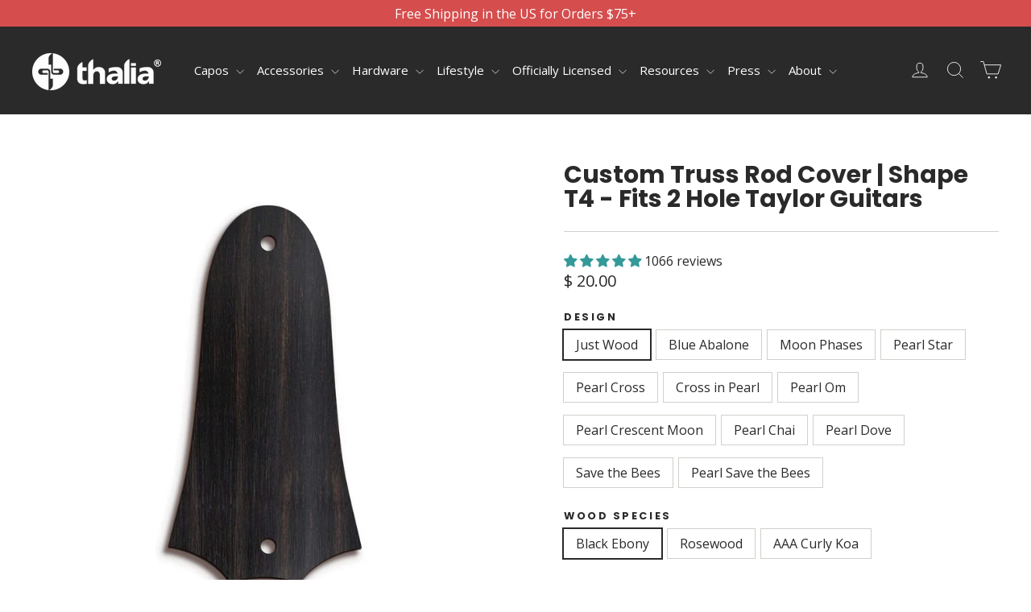

--- FILE ---
content_type: text/html; charset=utf-8
request_url: https://shop.thaliacapos.com/collections/progift-blog/products/custom-truss-rod-cover-shape-t4-for-most-2-hole-taylors
body_size: 60085
content:
<!doctype html>
<html class="no-js" lang="en" dir="ltr">
<head>
  <meta charset="utf-8">
  <meta http-equiv="X-UA-Compatible" content="IE=edge,chrome=1">
  <meta name="viewport" content="width=device-width,initial-scale=1">
  <meta name="theme-color" content="#2b2a2a">
  <link rel="canonical" href="https://www.thaliacapos.com/products/custom-truss-rod-cover-shape-t4-for-most-2-hole-taylors">
  <link rel="preconnect" href="https://cdn.shopify.com" crossorigin>
  <link rel="preconnect" href="https://fonts.shopifycdn.com" crossorigin>
  <link rel="dns-prefetch" href="https://productreviews.shopifycdn.com">
  <link rel="dns-prefetch" href="https://ajax.googleapis.com">
  <link rel="dns-prefetch" href="https://maps.googleapis.com">
  <link rel="dns-prefetch" href="https://maps.gstatic.com"><link rel="shortcut icon" href="//shop.thaliacapos.com/cdn/shop/files/favicon_32x32.png?v=1613772074" type="image/png" /><title>Custom Truss Rod Cover | Shape T4 for 2-Hole Taylor Guitars
&ndash; ThaliaCapos.com
</title>
<meta name="description" content="  Get a Custom Truss Rod Cover for your Taylor Guitar with a two-hole truss rod cover. Please download and print the attached sheet to ensure that you select the correct size for your guitar. ThaliaTrussRodCovers.pdf All of our Truss Rod Covers consist of a finished top layer (Black Ebony, Rosewood, or AAA Curly Koa) w"><meta property="og:site_name" content="ThaliaCapos.com">
  <meta property="og:url" content="https://www.thaliacapos.com/products/custom-truss-rod-cover-shape-t4-for-most-2-hole-taylors">
  <meta property="og:title" content="Custom Truss Rod Cover | Shape T4 - Fits 2 Hole Taylor Guitars">
  <meta property="og:type" content="product">
  <meta property="og:description" content="  Get a Custom Truss Rod Cover for your Taylor Guitar with a two-hole truss rod cover. Please download and print the attached sheet to ensure that you select the correct size for your guitar. ThaliaTrussRodCovers.pdf All of our Truss Rod Covers consist of a finished top layer (Black Ebony, Rosewood, or AAA Curly Koa) w"><meta property="og:image" content="http://shop.thaliacapos.com/cdn/shop/products/taylorbythalia-truss-rod-cover-custom-truss-rod-cover-shape-t4-fits-2-hole-taylor-guitars-just-wood-black-ebony-12795091910727.jpg?v=1628792740">
    <meta property="og:image:secure_url" content="https://shop.thaliacapos.com/cdn/shop/products/taylorbythalia-truss-rod-cover-custom-truss-rod-cover-shape-t4-fits-2-hole-taylor-guitars-just-wood-black-ebony-12795091910727.jpg?v=1628792740">
    <meta property="og:image:width" content="2048">
    <meta property="og:image:height" content="2048"><meta name="twitter:site" content="@ThaliaCapos">
  <meta name="twitter:card" content="summary_large_image">
  <meta name="twitter:title" content="Custom Truss Rod Cover | Shape T4 - Fits 2 Hole Taylor Guitars">
  <meta name="twitter:description" content="  Get a Custom Truss Rod Cover for your Taylor Guitar with a two-hole truss rod cover. Please download and print the attached sheet to ensure that you select the correct size for your guitar. ThaliaTrussRodCovers.pdf All of our Truss Rod Covers consist of a finished top layer (Black Ebony, Rosewood, or AAA Curly Koa) w">
<style data-shopify>@font-face {
  font-family: Poppins;
  font-weight: 700;
  font-style: normal;
  font-display: swap;
  src: url("//shop.thaliacapos.com/cdn/fonts/poppins/poppins_n7.56758dcf284489feb014a026f3727f2f20a54626.woff2") format("woff2"),
       url("//shop.thaliacapos.com/cdn/fonts/poppins/poppins_n7.f34f55d9b3d3205d2cd6f64955ff4b36f0cfd8da.woff") format("woff");
}

  @font-face {
  font-family: "Open Sans";
  font-weight: 400;
  font-style: normal;
  font-display: swap;
  src: url("//shop.thaliacapos.com/cdn/fonts/open_sans/opensans_n4.c32e4d4eca5273f6d4ee95ddf54b5bbb75fc9b61.woff2") format("woff2"),
       url("//shop.thaliacapos.com/cdn/fonts/open_sans/opensans_n4.5f3406f8d94162b37bfa232b486ac93ee892406d.woff") format("woff");
}


  @font-face {
  font-family: "Open Sans";
  font-weight: 600;
  font-style: normal;
  font-display: swap;
  src: url("//shop.thaliacapos.com/cdn/fonts/open_sans/opensans_n6.15aeff3c913c3fe570c19cdfeed14ce10d09fb08.woff2") format("woff2"),
       url("//shop.thaliacapos.com/cdn/fonts/open_sans/opensans_n6.14bef14c75f8837a87f70ce22013cb146ee3e9f3.woff") format("woff");
}

  @font-face {
  font-family: "Open Sans";
  font-weight: 400;
  font-style: italic;
  font-display: swap;
  src: url("//shop.thaliacapos.com/cdn/fonts/open_sans/opensans_i4.6f1d45f7a46916cc95c694aab32ecbf7509cbf33.woff2") format("woff2"),
       url("//shop.thaliacapos.com/cdn/fonts/open_sans/opensans_i4.4efaa52d5a57aa9a57c1556cc2b7465d18839daa.woff") format("woff");
}

  @font-face {
  font-family: "Open Sans";
  font-weight: 600;
  font-style: italic;
  font-display: swap;
  src: url("//shop.thaliacapos.com/cdn/fonts/open_sans/opensans_i6.828bbc1b99433eacd7d50c9f0c1bfe16f27b89a3.woff2") format("woff2"),
       url("//shop.thaliacapos.com/cdn/fonts/open_sans/opensans_i6.a79e1402e2bbd56b8069014f43ff9c422c30d057.woff") format("woff");
}

</style><link href="//shop.thaliacapos.com/cdn/shop/t/250/assets/theme.css?v=121454744649107545771755086572" rel="stylesheet" type="text/css" media="all" />
  <link href="//shop.thaliacapos.com/cdn/shop/t/250/assets/custom.css?v=163306722034043097661755083946" rel="stylesheet" type="text/css" media="all" />
<style data-shopify>:root {
    --typeHeaderPrimary: Poppins;
    --typeHeaderFallback: sans-serif;
    --typeHeaderSize: 30px;
    --typeHeaderWeight: 700;
    --typeHeaderLineHeight: 1;
    --typeHeaderSpacing: 0.0em;

    --typeBasePrimary:"Open Sans";
    --typeBaseFallback:sans-serif;
    --typeBaseSize: 16px;
    --typeBaseWeight: 400;
    --typeBaseLineHeight: 1.4;
    --typeBaseSpacing: 0.0em;

    --iconWeight: 2px;
    --iconLinecaps: miter;
  }

  
.collection-hero__content:before,
  .hero__image-wrapper:before,
  .hero__media:before {
    background-image: linear-gradient(to bottom, rgba(43, 42, 42, 0.0) 0%, rgba(43, 42, 42, 0.0) 40%, rgba(43, 42, 42, 0.62) 100%);
  }

  .skrim__item-content .skrim__overlay:after {
    background-image: linear-gradient(to bottom, rgba(43, 42, 42, 0.0) 30%, rgba(43, 42, 42, 0.62) 100%);
  }

  .placeholder-content {
    background-image: linear-gradient(100deg, #ffffff 40%, #f7f7f7 63%, #ffffff 79%);
  }</style><script>
    document.documentElement.className = document.documentElement.className.replace('no-js', 'js');

    window.theme = window.theme || {};
    theme.routes = {
      home: "/",
      cart: "/cart.js",
      cartPage: "/cart",
      cartAdd: "/cart/add.js",
      cartChange: "/cart/change.js",
      search: "/search",
      predictiveSearch: "/search/suggest"
    };
    theme.strings = {
      soldOut: "Sold Out",
      unavailable: "Unavailable",
      inStockLabel: "In stock, ready to ship",
      oneStockLabel: "Low stock - [count] item left",
      otherStockLabel: "Low stock - [count] items left",
      willNotShipUntil: "Ready to ship [date]",
      willBeInStockAfter: "Back in stock [date]",
      waitingForStock: "Inventory on the way",
      cartSavings: "You're saving [savings]",
      cartEmpty: "Your cart is currently empty.",
      cartTermsConfirmation: "You must agree with the terms and conditions of sales to check out",
      searchCollections: "Collections",
      searchPages: "Pages",
      searchArticles: "Articles",
      maxQuantity: "You can only have [quantity] of [title] in your cart."
    };
    theme.settings = {
      cartType: "drawer",
      isCustomerTemplate: false,
      moneyFormat: "\u003cspan class=money\u003e$ {{amount}}\u003c\/span\u003e",
      predictiveSearch: true,
      predictiveSearchType: null,
      quickView: false,
      themeName: 'Motion',
      themeVersion: "10.4.0"
    };
  </script>

  <script>window.performance && window.performance.mark && window.performance.mark('shopify.content_for_header.start');</script><meta name="google-site-verification" content="Dj7tGMgJeAGc-mCYV96QKp-JlDsRar7qHZpLGUJmzuA">
<meta id="shopify-digital-wallet" name="shopify-digital-wallet" content="/7971743/digital_wallets/dialog">
<meta name="shopify-checkout-api-token" content="82d1e8d70a8cbc7060fd7f07a30edda1">
<meta id="in-context-paypal-metadata" data-shop-id="7971743" data-venmo-supported="true" data-environment="production" data-locale="en_US" data-paypal-v4="true" data-currency="USD">
<link rel="alternate" type="application/json+oembed" href="https://www.thaliacapos.com/products/custom-truss-rod-cover-shape-t4-for-most-2-hole-taylors.oembed">
<script async="async" src="/checkouts/internal/preloads.js?locale=en-US"></script>
<link rel="preconnect" href="https://shop.app" crossorigin="anonymous">
<script async="async" src="https://shop.app/checkouts/internal/preloads.js?locale=en-US&shop_id=7971743" crossorigin="anonymous"></script>
<script id="apple-pay-shop-capabilities" type="application/json">{"shopId":7971743,"countryCode":"US","currencyCode":"USD","merchantCapabilities":["supports3DS"],"merchantId":"gid:\/\/shopify\/Shop\/7971743","merchantName":"ThaliaCapos.com","requiredBillingContactFields":["postalAddress","email"],"requiredShippingContactFields":["postalAddress","email"],"shippingType":"shipping","supportedNetworks":["visa","masterCard","amex","discover","elo","jcb"],"total":{"type":"pending","label":"ThaliaCapos.com","amount":"1.00"},"shopifyPaymentsEnabled":true,"supportsSubscriptions":true}</script>
<script id="shopify-features" type="application/json">{"accessToken":"82d1e8d70a8cbc7060fd7f07a30edda1","betas":["rich-media-storefront-analytics"],"domain":"shop.thaliacapos.com","predictiveSearch":true,"shopId":7971743,"locale":"en"}</script>
<script>var Shopify = Shopify || {};
Shopify.shop = "thalia-capos.myshopify.com";
Shopify.locale = "en";
Shopify.currency = {"active":"USD","rate":"1.0"};
Shopify.country = "US";
Shopify.theme = {"name":"Motion - Working 8-17-25","id":179975586071,"schema_name":"Motion","schema_version":"10.4.0","theme_store_id":847,"role":"main"};
Shopify.theme.handle = "null";
Shopify.theme.style = {"id":null,"handle":null};
Shopify.cdnHost = "shop.thaliacapos.com/cdn";
Shopify.routes = Shopify.routes || {};
Shopify.routes.root = "/";</script>
<script type="module">!function(o){(o.Shopify=o.Shopify||{}).modules=!0}(window);</script>
<script>!function(o){function n(){var o=[];function n(){o.push(Array.prototype.slice.apply(arguments))}return n.q=o,n}var t=o.Shopify=o.Shopify||{};t.loadFeatures=n(),t.autoloadFeatures=n()}(window);</script>
<script>
  window.ShopifyPay = window.ShopifyPay || {};
  window.ShopifyPay.apiHost = "shop.app\/pay";
  window.ShopifyPay.redirectState = null;
</script>
<script id="shop-js-analytics" type="application/json">{"pageType":"product"}</script>
<script defer="defer" async type="module" src="//shop.thaliacapos.com/cdn/shopifycloud/shop-js/modules/v2/client.init-shop-cart-sync_CGREiBkR.en.esm.js"></script>
<script defer="defer" async type="module" src="//shop.thaliacapos.com/cdn/shopifycloud/shop-js/modules/v2/chunk.common_Bt2Up4BP.esm.js"></script>
<script type="module">
  await import("//shop.thaliacapos.com/cdn/shopifycloud/shop-js/modules/v2/client.init-shop-cart-sync_CGREiBkR.en.esm.js");
await import("//shop.thaliacapos.com/cdn/shopifycloud/shop-js/modules/v2/chunk.common_Bt2Up4BP.esm.js");

  window.Shopify.SignInWithShop?.initShopCartSync?.({"fedCMEnabled":true,"windoidEnabled":true});

</script>
<script defer="defer" async type="module" src="//shop.thaliacapos.com/cdn/shopifycloud/shop-js/modules/v2/client.payment-terms_BlOJedZ2.en.esm.js"></script>
<script defer="defer" async type="module" src="//shop.thaliacapos.com/cdn/shopifycloud/shop-js/modules/v2/chunk.common_Bt2Up4BP.esm.js"></script>
<script defer="defer" async type="module" src="//shop.thaliacapos.com/cdn/shopifycloud/shop-js/modules/v2/chunk.modal_Dk0o9ppo.esm.js"></script>
<script type="module">
  await import("//shop.thaliacapos.com/cdn/shopifycloud/shop-js/modules/v2/client.payment-terms_BlOJedZ2.en.esm.js");
await import("//shop.thaliacapos.com/cdn/shopifycloud/shop-js/modules/v2/chunk.common_Bt2Up4BP.esm.js");
await import("//shop.thaliacapos.com/cdn/shopifycloud/shop-js/modules/v2/chunk.modal_Dk0o9ppo.esm.js");

  
</script>
<script>
  window.Shopify = window.Shopify || {};
  if (!window.Shopify.featureAssets) window.Shopify.featureAssets = {};
  window.Shopify.featureAssets['shop-js'] = {"shop-cart-sync":["modules/v2/client.shop-cart-sync_CQNAmp__.en.esm.js","modules/v2/chunk.common_Bt2Up4BP.esm.js"],"init-windoid":["modules/v2/client.init-windoid_BMafEeJe.en.esm.js","modules/v2/chunk.common_Bt2Up4BP.esm.js"],"shop-cash-offers":["modules/v2/client.shop-cash-offers_3d66YIS3.en.esm.js","modules/v2/chunk.common_Bt2Up4BP.esm.js","modules/v2/chunk.modal_Dk0o9ppo.esm.js"],"init-fed-cm":["modules/v2/client.init-fed-cm_B-WG4sqw.en.esm.js","modules/v2/chunk.common_Bt2Up4BP.esm.js"],"shop-toast-manager":["modules/v2/client.shop-toast-manager_DhuhblEJ.en.esm.js","modules/v2/chunk.common_Bt2Up4BP.esm.js"],"shop-button":["modules/v2/client.shop-button_B5xLHL5j.en.esm.js","modules/v2/chunk.common_Bt2Up4BP.esm.js"],"avatar":["modules/v2/client.avatar_BTnouDA3.en.esm.js"],"init-shop-email-lookup-coordinator":["modules/v2/client.init-shop-email-lookup-coordinator_hqFayTDE.en.esm.js","modules/v2/chunk.common_Bt2Up4BP.esm.js"],"init-shop-cart-sync":["modules/v2/client.init-shop-cart-sync_CGREiBkR.en.esm.js","modules/v2/chunk.common_Bt2Up4BP.esm.js"],"shop-login-button":["modules/v2/client.shop-login-button_g5QkWrqe.en.esm.js","modules/v2/chunk.common_Bt2Up4BP.esm.js","modules/v2/chunk.modal_Dk0o9ppo.esm.js"],"pay-button":["modules/v2/client.pay-button_Cuf0bNvL.en.esm.js","modules/v2/chunk.common_Bt2Up4BP.esm.js"],"init-shop-for-new-customer-accounts":["modules/v2/client.init-shop-for-new-customer-accounts_Bxwhl6__.en.esm.js","modules/v2/client.shop-login-button_g5QkWrqe.en.esm.js","modules/v2/chunk.common_Bt2Up4BP.esm.js","modules/v2/chunk.modal_Dk0o9ppo.esm.js"],"init-customer-accounts-sign-up":["modules/v2/client.init-customer-accounts-sign-up_al3d1WE3.en.esm.js","modules/v2/client.shop-login-button_g5QkWrqe.en.esm.js","modules/v2/chunk.common_Bt2Up4BP.esm.js","modules/v2/chunk.modal_Dk0o9ppo.esm.js"],"shop-follow-button":["modules/v2/client.shop-follow-button_B9MutJJO.en.esm.js","modules/v2/chunk.common_Bt2Up4BP.esm.js","modules/v2/chunk.modal_Dk0o9ppo.esm.js"],"checkout-modal":["modules/v2/client.checkout-modal_OBPaeP-J.en.esm.js","modules/v2/chunk.common_Bt2Up4BP.esm.js","modules/v2/chunk.modal_Dk0o9ppo.esm.js"],"init-customer-accounts":["modules/v2/client.init-customer-accounts_Brxa5h1K.en.esm.js","modules/v2/client.shop-login-button_g5QkWrqe.en.esm.js","modules/v2/chunk.common_Bt2Up4BP.esm.js","modules/v2/chunk.modal_Dk0o9ppo.esm.js"],"lead-capture":["modules/v2/client.lead-capture_BBBv1Qpe.en.esm.js","modules/v2/chunk.common_Bt2Up4BP.esm.js","modules/v2/chunk.modal_Dk0o9ppo.esm.js"],"shop-login":["modules/v2/client.shop-login_DoNRI_y4.en.esm.js","modules/v2/chunk.common_Bt2Up4BP.esm.js","modules/v2/chunk.modal_Dk0o9ppo.esm.js"],"payment-terms":["modules/v2/client.payment-terms_BlOJedZ2.en.esm.js","modules/v2/chunk.common_Bt2Up4BP.esm.js","modules/v2/chunk.modal_Dk0o9ppo.esm.js"]};
</script>
<script>(function() {
  var isLoaded = false;
  function asyncLoad() {
    if (isLoaded) return;
    isLoaded = true;
    var urls = ["https:\/\/productoptions.w3apps.co\/js\/options.js?shop=thalia-capos.myshopify.com","\/\/cdn.shopify.com\/proxy\/f192ba12c85731245d2b293a1d128d4ca3fea6c0d932ef38cf8ebf1fb960112b\/static.cdn.printful.com\/static\/js\/external\/shopify-product-customizer.js?v=0.28\u0026shop=thalia-capos.myshopify.com\u0026sp-cache-control=cHVibGljLCBtYXgtYWdlPTkwMA","https:\/\/customer-first-focus.b-cdn.net\/cffOrderifyLoader_min.js?shop=thalia-capos.myshopify.com","\/\/app.backinstock.org\/widget\/10821_1746004466.js?category=bis\u0026v=6\u0026shop=thalia-capos.myshopify.com"];
    for (var i = 0; i < urls.length; i++) {
      var s = document.createElement('script');
      s.type = 'text/javascript';
      s.async = true;
      s.src = urls[i];
      var x = document.getElementsByTagName('script')[0];
      x.parentNode.insertBefore(s, x);
    }
  };
  if(window.attachEvent) {
    window.attachEvent('onload', asyncLoad);
  } else {
    window.addEventListener('load', asyncLoad, false);
  }
})();</script>
<script id="__st">var __st={"a":7971743,"offset":-28800,"reqid":"c370aee3-c3f6-4726-88cc-02e185dd113b-1762761249","pageurl":"shop.thaliacapos.com\/collections\/progift-blog\/products\/custom-truss-rod-cover-shape-t4-for-most-2-hole-taylors","u":"5dd36c69205c","p":"product","rtyp":"product","rid":4100891181127};</script>
<script>window.ShopifyPaypalV4VisibilityTracking = true;</script>
<script id="captcha-bootstrap">!function(){'use strict';const t='contact',e='account',n='new_comment',o=[[t,t],['blogs',n],['comments',n],[t,'customer']],c=[[e,'customer_login'],[e,'guest_login'],[e,'recover_customer_password'],[e,'create_customer']],r=t=>t.map((([t,e])=>`form[action*='/${t}']:not([data-nocaptcha='true']) input[name='form_type'][value='${e}']`)).join(','),a=t=>()=>t?[...document.querySelectorAll(t)].map((t=>t.form)):[];function s(){const t=[...o],e=r(t);return a(e)}const i='password',u='form_key',d=['recaptcha-v3-token','g-recaptcha-response','h-captcha-response',i],f=()=>{try{return window.sessionStorage}catch{return}},m='__shopify_v',_=t=>t.elements[u];function p(t,e,n=!1){try{const o=window.sessionStorage,c=JSON.parse(o.getItem(e)),{data:r}=function(t){const{data:e,action:n}=t;return t[m]||n?{data:e,action:n}:{data:t,action:n}}(c);for(const[e,n]of Object.entries(r))t.elements[e]&&(t.elements[e].value=n);n&&o.removeItem(e)}catch(o){console.error('form repopulation failed',{error:o})}}const l='form_type',E='cptcha';function T(t){t.dataset[E]=!0}const w=window,h=w.document,L='Shopify',v='ce_forms',y='captcha';let A=!1;((t,e)=>{const n=(g='f06e6c50-85a8-45c8-87d0-21a2b65856fe',I='https://cdn.shopify.com/shopifycloud/storefront-forms-hcaptcha/ce_storefront_forms_captcha_hcaptcha.v1.5.2.iife.js',D={infoText:'Protected by hCaptcha',privacyText:'Privacy',termsText:'Terms'},(t,e,n)=>{const o=w[L][v],c=o.bindForm;if(c)return c(t,g,e,D).then(n);var r;o.q.push([[t,g,e,D],n]),r=I,A||(h.body.append(Object.assign(h.createElement('script'),{id:'captcha-provider',async:!0,src:r})),A=!0)});var g,I,D;w[L]=w[L]||{},w[L][v]=w[L][v]||{},w[L][v].q=[],w[L][y]=w[L][y]||{},w[L][y].protect=function(t,e){n(t,void 0,e),T(t)},Object.freeze(w[L][y]),function(t,e,n,w,h,L){const[v,y,A,g]=function(t,e,n){const i=e?o:[],u=t?c:[],d=[...i,...u],f=r(d),m=r(i),_=r(d.filter((([t,e])=>n.includes(e))));return[a(f),a(m),a(_),s()]}(w,h,L),I=t=>{const e=t.target;return e instanceof HTMLFormElement?e:e&&e.form},D=t=>v().includes(t);t.addEventListener('submit',(t=>{const e=I(t);if(!e)return;const n=D(e)&&!e.dataset.hcaptchaBound&&!e.dataset.recaptchaBound,o=_(e),c=g().includes(e)&&(!o||!o.value);(n||c)&&t.preventDefault(),c&&!n&&(function(t){try{if(!f())return;!function(t){const e=f();if(!e)return;const n=_(t);if(!n)return;const o=n.value;o&&e.removeItem(o)}(t);const e=Array.from(Array(32),(()=>Math.random().toString(36)[2])).join('');!function(t,e){_(t)||t.append(Object.assign(document.createElement('input'),{type:'hidden',name:u})),t.elements[u].value=e}(t,e),function(t,e){const n=f();if(!n)return;const o=[...t.querySelectorAll(`input[type='${i}']`)].map((({name:t})=>t)),c=[...d,...o],r={};for(const[a,s]of new FormData(t).entries())c.includes(a)||(r[a]=s);n.setItem(e,JSON.stringify({[m]:1,action:t.action,data:r}))}(t,e)}catch(e){console.error('failed to persist form',e)}}(e),e.submit())}));const S=(t,e)=>{t&&!t.dataset[E]&&(n(t,e.some((e=>e===t))),T(t))};for(const o of['focusin','change'])t.addEventListener(o,(t=>{const e=I(t);D(e)&&S(e,y())}));const B=e.get('form_key'),M=e.get(l),P=B&&M;t.addEventListener('DOMContentLoaded',(()=>{const t=y();if(P)for(const e of t)e.elements[l].value===M&&p(e,B);[...new Set([...A(),...v().filter((t=>'true'===t.dataset.shopifyCaptcha))])].forEach((e=>S(e,t)))}))}(h,new URLSearchParams(w.location.search),n,t,e,['guest_login'])})(!0,!0)}();</script>
<script integrity="sha256-52AcMU7V7pcBOXWImdc/TAGTFKeNjmkeM1Pvks/DTgc=" data-source-attribution="shopify.loadfeatures" defer="defer" src="//shop.thaliacapos.com/cdn/shopifycloud/storefront/assets/storefront/load_feature-81c60534.js" crossorigin="anonymous"></script>
<script crossorigin="anonymous" defer="defer" src="//shop.thaliacapos.com/cdn/shopifycloud/storefront/assets/shopify_pay/storefront-65b4c6d7.js?v=20250812"></script>
<script data-source-attribution="shopify.dynamic_checkout.dynamic.init">var Shopify=Shopify||{};Shopify.PaymentButton=Shopify.PaymentButton||{isStorefrontPortableWallets:!0,init:function(){window.Shopify.PaymentButton.init=function(){};var t=document.createElement("script");t.src="https://shop.thaliacapos.com/cdn/shopifycloud/portable-wallets/latest/portable-wallets.en.js",t.type="module",document.head.appendChild(t)}};
</script>
<script data-source-attribution="shopify.dynamic_checkout.buyer_consent">
  function portableWalletsHideBuyerConsent(e){var t=document.getElementById("shopify-buyer-consent"),n=document.getElementById("shopify-subscription-policy-button");t&&n&&(t.classList.add("hidden"),t.setAttribute("aria-hidden","true"),n.removeEventListener("click",e))}function portableWalletsShowBuyerConsent(e){var t=document.getElementById("shopify-buyer-consent"),n=document.getElementById("shopify-subscription-policy-button");t&&n&&(t.classList.remove("hidden"),t.removeAttribute("aria-hidden"),n.addEventListener("click",e))}window.Shopify?.PaymentButton&&(window.Shopify.PaymentButton.hideBuyerConsent=portableWalletsHideBuyerConsent,window.Shopify.PaymentButton.showBuyerConsent=portableWalletsShowBuyerConsent);
</script>
<script>
  function portableWalletsCleanup(e){e&&e.src&&console.error("Failed to load portable wallets script "+e.src);var t=document.querySelectorAll("shopify-accelerated-checkout .shopify-payment-button__skeleton, shopify-accelerated-checkout-cart .wallet-cart-button__skeleton"),e=document.getElementById("shopify-buyer-consent");for(let e=0;e<t.length;e++)t[e].remove();e&&e.remove()}function portableWalletsNotLoadedAsModule(e){e instanceof ErrorEvent&&"string"==typeof e.message&&e.message.includes("import.meta")&&"string"==typeof e.filename&&e.filename.includes("portable-wallets")&&(window.removeEventListener("error",portableWalletsNotLoadedAsModule),window.Shopify.PaymentButton.failedToLoad=e,"loading"===document.readyState?document.addEventListener("DOMContentLoaded",window.Shopify.PaymentButton.init):window.Shopify.PaymentButton.init())}window.addEventListener("error",portableWalletsNotLoadedAsModule);
</script>

<script type="module" src="https://shop.thaliacapos.com/cdn/shopifycloud/portable-wallets/latest/portable-wallets.en.js" onError="portableWalletsCleanup(this)" crossorigin="anonymous"></script>
<script nomodule>
  document.addEventListener("DOMContentLoaded", portableWalletsCleanup);
</script>

<script id='scb4127' type='text/javascript' async='' src='https://shop.thaliacapos.com/cdn/shopifycloud/privacy-banner/storefront-banner.js'></script><link id="shopify-accelerated-checkout-styles" rel="stylesheet" media="screen" href="https://shop.thaliacapos.com/cdn/shopifycloud/portable-wallets/latest/accelerated-checkout-backwards-compat.css" crossorigin="anonymous">
<style id="shopify-accelerated-checkout-cart">
        #shopify-buyer-consent {
  margin-top: 1em;
  display: inline-block;
  width: 100%;
}

#shopify-buyer-consent.hidden {
  display: none;
}

#shopify-subscription-policy-button {
  background: none;
  border: none;
  padding: 0;
  text-decoration: underline;
  font-size: inherit;
  cursor: pointer;
}

#shopify-subscription-policy-button::before {
  box-shadow: none;
}

      </style>

<script>window.performance && window.performance.mark && window.performance.mark('shopify.content_for_header.end');</script>

  <script src="//shop.thaliacapos.com/cdn/shop/t/250/assets/vendor-scripts-v14.js" defer="defer"></script><link rel="stylesheet" href="//shop.thaliacapos.com/cdn/shop/t/250/assets/country-flags.css"><script src="//shop.thaliacapos.com/cdn/shop/t/250/assets/theme.js?v=103605338227844410371755083946" defer="defer"></script>



  <style rel='text/css'>.options-hidden{display:none!important} .product-options-checkbox, .product-options-radiobutton{min-height:auto !important}</style>
  <script type='text/javascript' src="//shop.thaliacapos.com/cdn/shopifycloud/storefront/assets/themes_support/api.jquery-7ab1a3a4.js" defer='defer'></script>























<link href="//shop.thaliacapos.com/cdn/shop/t/250/assets/w3-customizer-styles.css?v=157380086666928862211755083946" rel="stylesheet" type="text/css" media="all" />


<script src="//shop.thaliacapos.com/cdn/shop/t/250/assets/w3-customizer-scripts.js?v=158572317654005488221755083946" defer="defer"></script>
<style data-shopify>
    @font-face {
      font-family: 'turbo';
      src: url("https://cdn.shopify.com/s/files/1/0797/1743/files/turbo.eot?v=1718794403");
      src: url("https://cdn.shopify.com/s/files/1/0797/1743/files/turbo.eot?v=1718794403") format("embedded-opentype"), 
        url("https://cdn.shopify.com/s/files/1/0797/1743/files/turbo.woff?v=1718794403") format("woff"),
        url("https://cdn.shopify.com/s/files/1/0797/1743/files/turbo.ttf?v=1718794404") format("truetype"),
        url("https://cdn.shopify.com/s/files/1/0797/1743/t/242/assets/turbo.svg?v=1718794557") format("svg");
      font-weight: normal;
      font-style: normal;
    }

  </style>

  <script src="https://code.jquery.com/jquery-3.7.1.min.js" integrity="sha256-/JqT3SQfawRcv/BIHPThkBvs0OEvtFFmqPF/lYI/Cxo=" crossorigin="anonymous"></script>
  <link rel="stylesheet" href="https://cdnjs.cloudflare.com/ajax/libs/remodal/1.1.1/remodal-default-theme.min.css" integrity="sha512-jRxwiuoe3nt8lMSnOzNEuQ7ckDrLl31dwVYFWS6jklXQ6Nzl7b05rrWF9gjSxgOow5nFerdoN6CBB4gY5m5nDw==" crossorigin="anonymous" referrerpolicy="no-referrer" />
  <link rel="stylesheet" href="https://cdnjs.cloudflare.com/ajax/libs/remodal/1.1.1/remodal.min.css" integrity="sha512-UO+dUiFTr6cCaPZKCzXEGhYsuK8DkGAS5iThyMUrtHsg+INCFyRM3GiqJ4rjuvfEyn81XGjpfmjSwwR1dAjAsw==" crossorigin="anonymous" referrerpolicy="no-referrer" />
  <script src="https://cdnjs.cloudflare.com/ajax/libs/remodal/1.1.1/remodal.min.js" integrity="sha512-a/KwXZUMuN0N2aqT/nuvYp6mg1zKg8OfvovbIlh4ByLw+BJ4sDrJwQM/iSOd567gx+yS0pQixA4EnxBlHgrL6A==" crossorigin="anonymous" referrerpolicy="no-referrer"></script>

  
<!-- BEGIN app block: shopify://apps/judge-me-reviews/blocks/judgeme_core/61ccd3b1-a9f2-4160-9fe9-4fec8413e5d8 --><!-- Start of Judge.me Core -->




<link rel="dns-prefetch" href="https://cdnwidget.judge.me">
<link rel="dns-prefetch" href="https://cdn.judge.me">
<link rel="dns-prefetch" href="https://cdn1.judge.me">
<link rel="dns-prefetch" href="https://api.judge.me">

<script data-cfasync='false' class='jdgm-settings-script'>window.jdgmSettings={"pagination":5,"disable_web_reviews":false,"badge_no_review_text":"No reviews","badge_n_reviews_text":"{{ n }} review/reviews","badge_star_color":"#339999","hide_badge_preview_if_no_reviews":true,"badge_hide_text":false,"enforce_center_preview_badge":false,"widget_title":"CONSUMER REVIEWS","widget_open_form_text":"Write a review","widget_close_form_text":"Cancel review","widget_refresh_page_text":"Refresh page","widget_summary_text":"CONSUMER REVIEWS","widget_no_review_text":"CONSUMER REVIEWS","widget_name_field_text":"Display name","widget_verified_name_field_text":"Verified Name (public)","widget_name_placeholder_text":"Display name","widget_required_field_error_text":"This field is required.","widget_email_field_text":"Email address","widget_verified_email_field_text":"Verified Email (private, can not be edited)","widget_email_placeholder_text":"Your email address","widget_email_field_error_text":"Please enter a valid email address.","widget_rating_field_text":"Rating","widget_review_title_field_text":"Review Title","widget_review_title_placeholder_text":"Give your review a title","widget_review_body_field_text":"Review content","widget_review_body_placeholder_text":"Start writing here...","widget_pictures_field_text":"Picture/Video (optional)","widget_submit_review_text":"Submit Review","widget_submit_verified_review_text":"Submit Verified Review","widget_submit_success_msg_with_auto_publish":"Thank you! Please refresh the page in a few moments to see your review. You can remove or edit your review by logging into \u003ca href='https://judge.me/login' target='_blank' rel='nofollow noopener'\u003eJudge.me\u003c/a\u003e","widget_submit_success_msg_no_auto_publish":"Thank you! Your review will be published as soon as it is approved by the shop admin. You can remove or edit your review by logging into \u003ca href='https://judge.me/login' target='_blank' rel='nofollow noopener'\u003eJudge.me\u003c/a\u003e","widget_show_default_reviews_out_of_total_text":"Showing {{ n_reviews_shown }} out of {{ n_reviews }} reviews.","widget_show_all_link_text":"Show all","widget_show_less_link_text":"Show less","widget_author_said_text":"{{ reviewer_name }} said:","widget_days_text":"{{ n }} days ago","widget_weeks_text":"{{ n }} week/weeks ago","widget_months_text":"{{ n }} month/months ago","widget_years_text":"{{ n }} year/years ago","widget_yesterday_text":"Yesterday","widget_today_text":"Today","widget_replied_text":"\u003e\u003e {{ shop_name }} replied:","widget_read_more_text":"Read more","widget_reviewer_name_as_initial":"last_initial","widget_rating_filter_color":"","widget_rating_filter_see_all_text":"See all reviews","widget_sorting_most_recent_text":"Most Recent","widget_sorting_highest_rating_text":"Highest Rating","widget_sorting_lowest_rating_text":"Lowest Rating","widget_sorting_with_pictures_text":"Only Pictures","widget_sorting_most_helpful_text":"Most Helpful","widget_open_question_form_text":"Ask a question","widget_reviews_subtab_text":"Reviews","widget_questions_subtab_text":"Questions","widget_question_label_text":"Question","widget_answer_label_text":"Answer","widget_question_placeholder_text":"Write your question here","widget_submit_question_text":"Submit Question","widget_question_submit_success_text":"Thank you for your question! We will notify you once it gets answered.","widget_star_color":"#339999","verified_badge_text":"Verified","verified_badge_bg_color":"","verified_badge_text_color":"","verified_badge_placement":"left-of-reviewer-name","widget_review_max_height":3,"widget_hide_border":false,"widget_social_share":false,"widget_thumb":false,"widget_review_location_show":false,"widget_location_format":"country_iso_code","all_reviews_include_out_of_store_products":true,"all_reviews_out_of_store_text":"(out of store)","all_reviews_pagination":100,"all_reviews_product_name_prefix_text":"about","enable_review_pictures":true,"enable_question_anwser":false,"widget_theme":"carousel","review_date_format":"mm/dd/yyyy","default_sort_method":"most-helpful","widget_product_reviews_subtab_text":"Product Reviews","widget_shop_reviews_subtab_text":"Shop Reviews","widget_write_a_store_review_text":"Write a Store Review","widget_other_languages_heading":"Reviews in Other Languages","widget_translate_review_text":"Translate review to {{ language }}","widget_translating_review_text":"Translating...","widget_show_original_translation_text":"Show original ({{ language }})","widget_translate_review_failed_text":"Review couldn't be translated.","widget_translate_review_retry_text":"Retry","widget_translate_review_try_again_later_text":"Try again later","show_product_url_for_grouped_product":false,"widget_sorting_pictures_first_text":"Pictures First","show_pictures_on_all_rev_page_mobile":false,"show_pictures_on_all_rev_page_desktop":false,"floating_tab_hide_mobile_install_preference":false,"floating_tab_button_name":"★ Reviews","floating_tab_title":"Let customers speak for us","floating_tab_button_color":"","floating_tab_button_background_color":"","floating_tab_url":"","floating_tab_url_enabled":false,"floating_tab_tab_style":"text","all_reviews_text_badge_text":"Customers rate us {{ shop.metafields.judgeme.all_reviews_rating | round: 1 }}/5 based on {{ shop.metafields.judgeme.all_reviews_count }} reviews.","all_reviews_text_badge_text_branded_style":"{{ shop.metafields.judgeme.all_reviews_rating | round: 1 }} out of 5 stars based on {{ shop.metafields.judgeme.all_reviews_count }} reviews","is_all_reviews_text_badge_a_link":true,"show_stars_for_all_reviews_text_badge":true,"all_reviews_text_badge_url":"","all_reviews_text_style":"text","all_reviews_text_color_style":"monochromatic_version","all_reviews_text_color":"#333333","all_reviews_text_show_jm_brand":true,"featured_carousel_show_header":true,"featured_carousel_title":"Let customers speak for us","featured_carousel_count_text":"from {{ n }} reviews","featured_carousel_add_link_to_all_reviews_page":false,"featured_carousel_url":"","featured_carousel_show_images":true,"featured_carousel_autoslide_interval":5,"featured_carousel_arrows_on_the_sides":false,"featured_carousel_height":250,"featured_carousel_width":90,"featured_carousel_image_size":0,"featured_carousel_image_height":250,"featured_carousel_arrow_color":"#eeeeee","verified_count_badge_style":"vintage","verified_count_badge_orientation":"horizontal","verified_count_badge_color_style":"judgeme_brand_color","verified_count_badge_color":"#108474","is_verified_count_badge_a_link":false,"verified_count_badge_url":"","verified_count_badge_show_jm_brand":true,"widget_rating_preset_default":5,"widget_first_sub_tab":"product-reviews","widget_show_histogram":true,"widget_histogram_use_custom_color":false,"widget_pagination_use_custom_color":false,"widget_star_use_custom_color":true,"widget_verified_badge_use_custom_color":false,"widget_write_review_use_custom_color":false,"picture_reminder_submit_button":"Upload Pictures","enable_review_videos":true,"mute_video_by_default":false,"widget_sorting_videos_first_text":"Videos First","widget_review_pending_text":"Pending","featured_carousel_items_for_large_screen":3,"social_share_options_order":"Facebook,Twitter","remove_microdata_snippet":true,"disable_json_ld":false,"enable_json_ld_products":false,"preview_badge_show_question_text":false,"preview_badge_no_question_text":"No questions","preview_badge_n_question_text":"{{ number_of_questions }} question/questions","qa_badge_show_icon":false,"qa_badge_position":"same-row","remove_judgeme_branding":false,"widget_add_search_bar":false,"widget_search_bar_placeholder":"Search reviews","widget_sorting_verified_only_text":"Verified only","featured_carousel_theme":"aligned","featured_carousel_show_rating":true,"featured_carousel_show_title":true,"featured_carousel_show_body":true,"featured_carousel_show_date":false,"featured_carousel_show_reviewer":true,"featured_carousel_show_product":false,"featured_carousel_header_background_color":"#108474","featured_carousel_header_text_color":"#ffffff","featured_carousel_name_product_separator":"reviewed","featured_carousel_full_star_background":"#108474","featured_carousel_empty_star_background":"#dadada","featured_carousel_vertical_theme_background":"#f9fafb","featured_carousel_verified_badge_enable":false,"featured_carousel_verified_badge_color":"#108474","featured_carousel_border_style":"round","featured_carousel_review_line_length_limit":3,"featured_carousel_more_reviews_button_text":"Read more reviews","featured_carousel_view_product_button_text":"View product","all_reviews_page_load_reviews_on":"scroll","all_reviews_page_load_more_text":"Load More Reviews","disable_fb_tab_reviews":false,"enable_ajax_cdn_cache":false,"widget_public_name_text":"displayed publicly like","default_reviewer_name":"John Smith","default_reviewer_name_has_non_latin":true,"widget_reviewer_anonymous":"Anonymous","medals_widget_title":"Judge.me Review Medals","medals_widget_background_color":"#f9fafb","medals_widget_position":"footer_all_pages","medals_widget_border_color":"#f9fafb","medals_widget_verified_text_position":"left","medals_widget_use_monochromatic_version":true,"medals_widget_elements_color":"#108474","show_reviewer_avatar":true,"widget_invalid_yt_video_url_error_text":"Not a YouTube video URL","widget_max_length_field_error_text":"Please enter no more than {0} characters.","widget_show_country_flag":false,"widget_show_collected_via_shop_app":true,"widget_verified_by_shop_badge_style":"light","widget_verified_by_shop_text":"Verified by Shop","widget_show_photo_gallery":false,"widget_load_with_code_splitting":true,"widget_ugc_install_preference":false,"widget_ugc_title":"Made by us, Shared by you","widget_ugc_subtitle":"Tag us to see your picture featured in our page","widget_ugc_arrows_color":"#ffffff","widget_ugc_primary_button_text":"Buy Now","widget_ugc_primary_button_background_color":"#108474","widget_ugc_primary_button_text_color":"#ffffff","widget_ugc_primary_button_border_width":"0","widget_ugc_primary_button_border_style":"none","widget_ugc_primary_button_border_color":"#108474","widget_ugc_primary_button_border_radius":"25","widget_ugc_secondary_button_text":"Load More","widget_ugc_secondary_button_background_color":"#ffffff","widget_ugc_secondary_button_text_color":"#108474","widget_ugc_secondary_button_border_width":"2","widget_ugc_secondary_button_border_style":"solid","widget_ugc_secondary_button_border_color":"#108474","widget_ugc_secondary_button_border_radius":"25","widget_ugc_reviews_button_text":"View Reviews","widget_ugc_reviews_button_background_color":"#ffffff","widget_ugc_reviews_button_text_color":"#108474","widget_ugc_reviews_button_border_width":"2","widget_ugc_reviews_button_border_style":"solid","widget_ugc_reviews_button_border_color":"#108474","widget_ugc_reviews_button_border_radius":"25","widget_ugc_reviews_button_link_to":"judgeme-reviews-page","widget_ugc_show_post_date":true,"widget_ugc_max_width":"800","widget_rating_metafield_value_type":true,"widget_primary_color":"#108474","widget_enable_secondary_color":true,"widget_secondary_color":"#0bf5f5","widget_summary_average_rating_text":"{{ average_rating }} out of 5","widget_media_grid_title":"Customer photos \u0026 videos","widget_media_grid_see_more_text":"See more","widget_round_style":false,"widget_show_product_medals":true,"widget_verified_by_judgeme_text":"Verified by Judge.me","widget_show_store_medals":true,"widget_verified_by_judgeme_text_in_store_medals":"Verified by Judge.me","widget_media_field_exceed_quantity_message":"Sorry, we can only accept {{ max_media }} for one review.","widget_media_field_exceed_limit_message":"{{ file_name }} is too large, please select a {{ media_type }} less than {{ size_limit }}MB.","widget_review_submitted_text":"Review Submitted!","widget_question_submitted_text":"Question Submitted!","widget_close_form_text_question":"Cancel","widget_write_your_answer_here_text":"Write your answer here","widget_enabled_branded_link":true,"widget_show_collected_by_judgeme":false,"widget_reviewer_name_color":"","widget_write_review_text_color":"","widget_write_review_bg_color":"","widget_collected_by_judgeme_text":"collected by Judge.me","widget_pagination_type":"standard","widget_load_more_text":"Load More","widget_load_more_color":"#108474","widget_full_review_text":"Full Review","widget_read_more_reviews_text":"Read More Reviews","widget_read_questions_text":"Read Questions","widget_questions_and_answers_text":"Questions \u0026 Answers","widget_verified_by_text":"Verified by","widget_verified_text":"Verified","widget_number_of_reviews_text":"{{ number_of_reviews }} reviews","widget_back_button_text":"Back","widget_next_button_text":"Next","widget_custom_forms_filter_button":"Filters","custom_forms_style":"vertical","widget_show_review_information":false,"how_reviews_are_collected":"How reviews are collected?","widget_show_review_keywords":false,"widget_gdpr_statement":"How we use your data: We'll only contact you about the review you left, and only if necessary. By submitting your review, you agree to Judge.me's \u003ca href='https://judge.me/terms' target='_blank' rel='nofollow noopener'\u003eterms\u003c/a\u003e, \u003ca href='https://judge.me/privacy' target='_blank' rel='nofollow noopener'\u003eprivacy\u003c/a\u003e and \u003ca href='https://judge.me/content-policy' target='_blank' rel='nofollow noopener'\u003econtent\u003c/a\u003e policies.","widget_multilingual_sorting_enabled":false,"widget_translate_review_content_enabled":false,"widget_translate_review_content_method":"manual","popup_widget_review_selection":"automatically_with_pictures","popup_widget_round_border_style":true,"popup_widget_show_title":true,"popup_widget_show_body":true,"popup_widget_show_reviewer":false,"popup_widget_show_product":true,"popup_widget_show_pictures":true,"popup_widget_use_review_picture":true,"popup_widget_show_on_home_page":true,"popup_widget_show_on_product_page":true,"popup_widget_show_on_collection_page":true,"popup_widget_show_on_cart_page":true,"popup_widget_position":"bottom_left","popup_widget_first_review_delay":5,"popup_widget_duration":5,"popup_widget_interval":5,"popup_widget_review_count":5,"popup_widget_hide_on_mobile":true,"review_snippet_widget_round_border_style":true,"review_snippet_widget_card_color":"#FFFFFF","review_snippet_widget_slider_arrows_background_color":"#FFFFFF","review_snippet_widget_slider_arrows_color":"#000000","review_snippet_widget_star_color":"#108474","show_product_variant":false,"all_reviews_product_variant_label_text":"Variant: ","widget_show_verified_branding":false,"widget_show_review_title_input":true,"redirect_reviewers_invited_via_email":"review_widget","request_store_review_after_product_review":false,"request_review_other_products_in_order":false,"review_form_color_scheme":"default","review_form_corner_style":"square","review_form_star_color":{},"review_form_text_color":"#333333","review_form_background_color":"#ffffff","review_form_field_background_color":"#fafafa","review_form_button_color":{},"review_form_button_text_color":"#ffffff","review_form_modal_overlay_color":"#000000","review_content_screen_title_text":"How would you rate this product?","review_content_introduction_text":"We would love it if you would share a bit about your experience.","show_review_guidance_text":true,"one_star_review_guidance_text":"Poor","five_star_review_guidance_text":"Great","customer_information_screen_title_text":"About you","customer_information_introduction_text":"Please tell us more about you.","custom_questions_screen_title_text":"Your experience in more detail","custom_questions_introduction_text":"Here are a few questions to help us understand more about your experience.","review_submitted_screen_title_text":"Thanks for your review!","review_submitted_screen_thank_you_text":"We are processing it and it will appear on the store soon.","review_submitted_screen_email_verification_text":"Please confirm your email by clicking the link we just sent you. This helps us keep reviews authentic.","review_submitted_request_store_review_text":"Would you like to share your experience of shopping with us?","review_submitted_review_other_products_text":"Would you like to review these products?","store_review_screen_title_text":"Would you like to share your experience of shopping with us?","store_review_introduction_text":"We value your feedback and use it to improve. Please share any thoughts or suggestions you have.","reviewer_media_screen_title_picture_text":"Share a picture","reviewer_media_introduction_picture_text":"Upload a photo to support your review.","reviewer_media_screen_title_video_text":"Share a video","reviewer_media_introduction_video_text":"Upload a video to support your review.","reviewer_media_screen_title_picture_or_video_text":"Share a picture or video","reviewer_media_introduction_picture_or_video_text":"Upload a photo or video to support your review.","reviewer_media_youtube_url_text":"Paste your Youtube URL here","advanced_settings_next_step_button_text":"Next","advanced_settings_close_review_button_text":"Close","modal_write_review_flow":false,"write_review_flow_required_text":"Required","write_review_flow_privacy_message_text":"We respect your privacy.","write_review_flow_anonymous_text":"Post review as anonymous","write_review_flow_visibility_text":"This won't be visible to other customers.","write_review_flow_multiple_selection_help_text":"Select as many as you like","write_review_flow_single_selection_help_text":"Select one option","write_review_flow_required_field_error_text":"This field is required","write_review_flow_invalid_email_error_text":"Please enter a valid email address","write_review_flow_max_length_error_text":"Max. {{ max_length }} characters.","write_review_flow_media_upload_text":"\u003cb\u003eClick to upload\u003c/b\u003e or drag and drop","write_review_flow_gdpr_statement":"We'll only contact you about your review if necessary. By submitting your review, you agree to our \u003ca href='https://judge.me/terms' target='_blank' rel='nofollow noopener'\u003eterms and conditions\u003c/a\u003e and \u003ca href='https://judge.me/privacy' target='_blank' rel='nofollow noopener'\u003eprivacy policy\u003c/a\u003e.","rating_only_reviews_enabled":false,"show_negative_reviews_help_screen":false,"new_review_flow_help_screen_rating_threshold":3,"negative_review_resolution_screen_title_text":"Tell us more","negative_review_resolution_text":"Your experience matters to us. If there were issues with your purchase, we're here to help. Feel free to reach out to us, we'd love the opportunity to make things right.","negative_review_resolution_button_text":"Contact us","negative_review_resolution_proceed_with_review_text":"Leave a review","negative_review_resolution_subject":"Issue with purchase from {{ shop_name }}.{{ order_name }}","preview_badge_collection_page_install_status":false,"widget_review_custom_css":"","preview_badge_custom_css":"","preview_badge_stars_count":"5-stars","featured_carousel_custom_css":"","floating_tab_custom_css":"","all_reviews_widget_custom_css":"","medals_widget_custom_css":"","verified_badge_custom_css":"","all_reviews_text_custom_css":"","transparency_badges_collected_via_store_invite":false,"transparency_badges_from_another_provider":false,"transparency_badges_collected_from_store_visitor":false,"transparency_badges_collected_by_verified_review_provider":false,"transparency_badges_earned_reward":false,"transparency_badges_collected_via_store_invite_text":"Review collected via store invitation","transparency_badges_from_another_provider_text":"Review collected from another provider","transparency_badges_collected_from_store_visitor_text":"Review collected from a store visitor","transparency_badges_written_in_google_text":"Review written in Google","transparency_badges_written_in_etsy_text":"Review written in Etsy","transparency_badges_written_in_shop_app_text":"Review written in Shop App","transparency_badges_earned_reward_text":"Review earned a reward for future purchase","checkout_comment_extension_title_on_product_page":"Customer Comments","checkout_comment_extension_num_latest_comment_show":5,"checkout_comment_extension_format":"name_and_timestamp","checkout_comment_customer_name":"last_initial","checkout_comment_comment_notification":true,"preview_badge_collection_page_install_preference":true,"preview_badge_home_page_install_preference":false,"preview_badge_product_page_install_preference":true,"review_widget_install_preference":"","review_carousel_install_preference":false,"floating_reviews_tab_install_preference":"none","verified_reviews_count_badge_install_preference":false,"all_reviews_text_install_preference":false,"review_widget_best_location":true,"judgeme_medals_install_preference":false,"review_widget_revamp_enabled":false,"review_widget_header_theme":"default","review_widget_widget_title_enabled":true,"review_widget_header_text_size":"medium","review_widget_header_text_weight":"regular","review_widget_average_rating_style":"compact","review_widget_bar_chart_enabled":true,"review_widget_bar_chart_type":"numbers","review_widget_bar_chart_style":"standard","review_widget_reviews_section_theme":"default","review_widget_image_style":"thumbnails","review_widget_review_image_ratio":"square","review_widget_stars_size":"large","review_widget_verified_badge":"bold_badge","review_widget_review_title_text_size":"medium","review_widget_review_text_size":"medium","review_widget_review_text_length":"medium","review_widget_number_of_cards_desktop":3,"review_widget_custom_questions_answers_display":"always","review_widget_button_color":"#000000","review_widget_button_text_color":"#FFFFFF","review_widget_text_color":"#000000","review_widget_lighter_text_color":"#7B7B7B","review_widget_corner_styling":"soft","review_widget_review_word_singular":"Review","review_widget_review_word_plural":"Reviews","platform":"shopify","branding_url":"https://app.judge.me/reviews/stores/www.thaliacapos.com","branding_text":"Powered by Judge.me","locale":"en","reply_name":"ThaliaCapos.com","widget_version":"3.0","footer":true,"autopublish":true,"review_dates":true,"enable_custom_form":false,"shop_use_review_site":true,"shop_locale":"en","enable_multi_locales_translations":true,"show_review_title_input":true,"review_verification_email_status":"never","admin_email":"agraham@delmarproducts.com","can_be_branded":true,"reply_name_text":"ThaliaCapos.com"};</script> <style class='jdgm-settings-style'>.jdgm-xx{left:0}:root{--jdgm-primary-color: #108474;--jdgm-secondary-color: #0bf5f5;--jdgm-star-color: #399;--jdgm-write-review-text-color: white;--jdgm-write-review-bg-color: #108474;--jdgm-paginate-color: #108474;--jdgm-border-radius: 0;--jdgm-reviewer-name-color: #108474}.jdgm-histogram__bar-content{background-color:#108474}.jdgm-rev[data-verified-buyer=true] .jdgm-rev__icon.jdgm-rev__icon:after,.jdgm-rev__buyer-badge.jdgm-rev__buyer-badge{color:white;background-color:#108474}.jdgm-review-widget--small .jdgm-gallery.jdgm-gallery .jdgm-gallery__thumbnail-link:nth-child(8) .jdgm-gallery__thumbnail-wrapper.jdgm-gallery__thumbnail-wrapper:before{content:"See more"}@media only screen and (min-width: 768px){.jdgm-gallery.jdgm-gallery .jdgm-gallery__thumbnail-link:nth-child(8) .jdgm-gallery__thumbnail-wrapper.jdgm-gallery__thumbnail-wrapper:before{content:"See more"}}.jdgm-preview-badge .jdgm-star.jdgm-star{color:#339999}.jdgm-prev-badge[data-average-rating='0.00']{display:none !important}.jdgm-author-fullname{display:none !important}.jdgm-author-all-initials{display:none !important}.jdgm-rev-widg__title{visibility:hidden}.jdgm-rev-widg__summary-text{visibility:hidden}.jdgm-prev-badge__text{visibility:hidden}.jdgm-rev__prod-link-prefix:before{content:'about'}.jdgm-rev__variant-label:before{content:'Variant: '}.jdgm-rev__out-of-store-text:before{content:'(out of store)'}@media only screen and (min-width: 768px){.jdgm-rev__pics .jdgm-rev_all-rev-page-picture-separator,.jdgm-rev__pics .jdgm-rev__product-picture{display:none}}@media only screen and (max-width: 768px){.jdgm-rev__pics .jdgm-rev_all-rev-page-picture-separator,.jdgm-rev__pics .jdgm-rev__product-picture{display:none}}.jdgm-preview-badge[data-template="index"]{display:none !important}.jdgm-verified-count-badget[data-from-snippet="true"]{display:none !important}.jdgm-carousel-wrapper[data-from-snippet="true"]{display:none !important}.jdgm-all-reviews-text[data-from-snippet="true"]{display:none !important}.jdgm-medals-section[data-from-snippet="true"]{display:none !important}.jdgm-ugc-media-wrapper[data-from-snippet="true"]{display:none !important}.jdgm-review-snippet-widget .jdgm-rev-snippet-widget__cards-container .jdgm-rev-snippet-card{border-radius:8px;background:#fff}.jdgm-review-snippet-widget .jdgm-rev-snippet-widget__cards-container .jdgm-rev-snippet-card__rev-rating .jdgm-star{color:#108474}.jdgm-review-snippet-widget .jdgm-rev-snippet-widget__prev-btn,.jdgm-review-snippet-widget .jdgm-rev-snippet-widget__next-btn{border-radius:50%;background:#fff}.jdgm-review-snippet-widget .jdgm-rev-snippet-widget__prev-btn>svg,.jdgm-review-snippet-widget .jdgm-rev-snippet-widget__next-btn>svg{fill:#000}.jdgm-full-rev-modal.rev-snippet-widget .jm-mfp-container .jm-mfp-content,.jdgm-full-rev-modal.rev-snippet-widget .jm-mfp-container .jdgm-full-rev__icon,.jdgm-full-rev-modal.rev-snippet-widget .jm-mfp-container .jdgm-full-rev__pic-img,.jdgm-full-rev-modal.rev-snippet-widget .jm-mfp-container .jdgm-full-rev__reply{border-radius:8px}.jdgm-full-rev-modal.rev-snippet-widget .jm-mfp-container .jdgm-full-rev[data-verified-buyer="true"] .jdgm-full-rev__icon::after{border-radius:8px}.jdgm-full-rev-modal.rev-snippet-widget .jm-mfp-container .jdgm-full-rev .jdgm-rev__buyer-badge{border-radius:calc( 8px / 2 )}.jdgm-full-rev-modal.rev-snippet-widget .jm-mfp-container .jdgm-full-rev .jdgm-full-rev__replier::before{content:'ThaliaCapos.com'}.jdgm-full-rev-modal.rev-snippet-widget .jm-mfp-container .jdgm-full-rev .jdgm-full-rev__product-button{border-radius:calc( 8px * 6 )}
</style> <style class='jdgm-settings-style'></style> <script data-cfasync="false" type="text/javascript" async src="https://cdnwidget.judge.me/widget_v3/theme/carousel.js" id="judgeme_widget_carousel_js"></script>
<link id="judgeme_widget_carousel_css" rel="stylesheet" type="text/css" media="nope!" onload="this.media='all'" href="https://cdnwidget.judge.me/widget_v3/theme/carousel.css">

  
  
  
  <style class='jdgm-miracle-styles'>
  @-webkit-keyframes jdgm-spin{0%{-webkit-transform:rotate(0deg);-ms-transform:rotate(0deg);transform:rotate(0deg)}100%{-webkit-transform:rotate(359deg);-ms-transform:rotate(359deg);transform:rotate(359deg)}}@keyframes jdgm-spin{0%{-webkit-transform:rotate(0deg);-ms-transform:rotate(0deg);transform:rotate(0deg)}100%{-webkit-transform:rotate(359deg);-ms-transform:rotate(359deg);transform:rotate(359deg)}}@font-face{font-family:'JudgemeStar';src:url("[data-uri]") format("woff");font-weight:normal;font-style:normal}.jdgm-star{font-family:'JudgemeStar';display:inline !important;text-decoration:none !important;padding:0 4px 0 0 !important;margin:0 !important;font-weight:bold;opacity:1;-webkit-font-smoothing:antialiased;-moz-osx-font-smoothing:grayscale}.jdgm-star:hover{opacity:1}.jdgm-star:last-of-type{padding:0 !important}.jdgm-star.jdgm--on:before{content:"\e000"}.jdgm-star.jdgm--off:before{content:"\e001"}.jdgm-star.jdgm--half:before{content:"\e002"}.jdgm-widget *{margin:0;line-height:1.4;-webkit-box-sizing:border-box;-moz-box-sizing:border-box;box-sizing:border-box;-webkit-overflow-scrolling:touch}.jdgm-hidden{display:none !important;visibility:hidden !important}.jdgm-temp-hidden{display:none}.jdgm-spinner{width:40px;height:40px;margin:auto;border-radius:50%;border-top:2px solid #eee;border-right:2px solid #eee;border-bottom:2px solid #eee;border-left:2px solid #ccc;-webkit-animation:jdgm-spin 0.8s infinite linear;animation:jdgm-spin 0.8s infinite linear}.jdgm-prev-badge{display:block !important}

</style>


  
  
   


<script data-cfasync='false' class='jdgm-script'>
!function(e){window.jdgm=window.jdgm||{},jdgm.CDN_HOST="https://cdnwidget.judge.me/",jdgm.API_HOST="https://api.judge.me/",jdgm.CDN_BASE_URL="https://cdn.shopify.com/extensions/019a5eb5-0dc5-7e74-86f0-08347215dbed/judgeme-extensions-193/assets/",
jdgm.docReady=function(d){(e.attachEvent?"complete"===e.readyState:"loading"!==e.readyState)?
setTimeout(d,0):e.addEventListener("DOMContentLoaded",d)},jdgm.loadCSS=function(d,t,o,a){
!o&&jdgm.loadCSS.requestedUrls.indexOf(d)>=0||(jdgm.loadCSS.requestedUrls.push(d),
(a=e.createElement("link")).rel="stylesheet",a.class="jdgm-stylesheet",a.media="nope!",
a.href=d,a.onload=function(){this.media="all",t&&setTimeout(t)},e.body.appendChild(a))},
jdgm.loadCSS.requestedUrls=[],jdgm.loadJS=function(e,d){var t=new XMLHttpRequest;
t.onreadystatechange=function(){4===t.readyState&&(Function(t.response)(),d&&d(t.response))},
t.open("GET",e),t.send()},jdgm.docReady((function(){(window.jdgmLoadCSS||e.querySelectorAll(
".jdgm-widget, .jdgm-all-reviews-page").length>0)&&(jdgmSettings.widget_load_with_code_splitting?
parseFloat(jdgmSettings.widget_version)>=3?jdgm.loadCSS(jdgm.CDN_HOST+"widget_v3/base.css"):
jdgm.loadCSS(jdgm.CDN_HOST+"widget/base.css"):jdgm.loadCSS(jdgm.CDN_HOST+"shopify_v2.css"),
jdgm.loadJS(jdgm.CDN_HOST+"loader.js"))}))}(document);
</script>
<noscript><link rel="stylesheet" type="text/css" media="all" href="https://cdnwidget.judge.me/shopify_v2.css"></noscript>

<!-- BEGIN app snippet: theme_fix_tags --><script>
  (function() {
    var jdgmThemeFixes = {"120663703623":{"html":"","css":".jdgm-all-reviews-text{display: none !important;}","js":""}};
    if (!jdgmThemeFixes) return;
    var thisThemeFix = jdgmThemeFixes[Shopify.theme.id];
    if (!thisThemeFix) return;

    if (thisThemeFix.html) {
      document.addEventListener("DOMContentLoaded", function() {
        var htmlDiv = document.createElement('div');
        htmlDiv.classList.add('jdgm-theme-fix-html');
        htmlDiv.innerHTML = thisThemeFix.html;
        document.body.append(htmlDiv);
      });
    };

    if (thisThemeFix.css) {
      var styleTag = document.createElement('style');
      styleTag.classList.add('jdgm-theme-fix-style');
      styleTag.innerHTML = thisThemeFix.css;
      document.head.append(styleTag);
    };

    if (thisThemeFix.js) {
      var scriptTag = document.createElement('script');
      scriptTag.classList.add('jdgm-theme-fix-script');
      scriptTag.innerHTML = thisThemeFix.js;
      document.head.append(scriptTag);
    };
  })();
</script>
<!-- END app snippet -->
<!-- End of Judge.me Core -->



<!-- END app block --><!-- BEGIN app block: shopify://apps/klaviyo-email-marketing-sms/blocks/klaviyo-onsite-embed/2632fe16-c075-4321-a88b-50b567f42507 -->












  <script async src="https://static.klaviyo.com/onsite/js/gctbUF/klaviyo.js?company_id=gctbUF"></script>
  <script>!function(){if(!window.klaviyo){window._klOnsite=window._klOnsite||[];try{window.klaviyo=new Proxy({},{get:function(n,i){return"push"===i?function(){var n;(n=window._klOnsite).push.apply(n,arguments)}:function(){for(var n=arguments.length,o=new Array(n),w=0;w<n;w++)o[w]=arguments[w];var t="function"==typeof o[o.length-1]?o.pop():void 0,e=new Promise((function(n){window._klOnsite.push([i].concat(o,[function(i){t&&t(i),n(i)}]))}));return e}}})}catch(n){window.klaviyo=window.klaviyo||[],window.klaviyo.push=function(){var n;(n=window._klOnsite).push.apply(n,arguments)}}}}();</script>

  
    <script id="viewed_product">
      if (item == null) {
        var _learnq = _learnq || [];

        var MetafieldReviews = null
        var MetafieldYotpoRating = null
        var MetafieldYotpoCount = null
        var MetafieldLooxRating = null
        var MetafieldLooxCount = null
        var okendoProduct = null
        var okendoProductReviewCount = null
        var okendoProductReviewAverageValue = null
        try {
          // The following fields are used for Customer Hub recently viewed in order to add reviews.
          // This information is not part of __kla_viewed. Instead, it is part of __kla_viewed_reviewed_items
          MetafieldReviews = {"rating":{"scale_min":"1.0","scale_max":"5.0","value":"4.94"},"rating_count":1066};
          MetafieldYotpoRating = null
          MetafieldYotpoCount = null
          MetafieldLooxRating = null
          MetafieldLooxCount = null

          okendoProduct = null
          // If the okendo metafield is not legacy, it will error, which then requires the new json formatted data
          if (okendoProduct && 'error' in okendoProduct) {
            okendoProduct = null
          }
          okendoProductReviewCount = okendoProduct ? okendoProduct.reviewCount : null
          okendoProductReviewAverageValue = okendoProduct ? okendoProduct.reviewAverageValue : null
        } catch (error) {
          console.error('Error in Klaviyo onsite reviews tracking:', error);
        }

        var item = {
          Name: "Custom Truss Rod Cover | Shape T4 - Fits 2 Hole Taylor Guitars",
          ProductID: 4100891181127,
          Categories: ["All Products","Black Friday Sale","Blue Abalone","Everything except gift cards","Excluding Taylor Products","Indian Rosewood","Investor Discountable Products","May 30","Products","Progift Blog","Santos Rosewood","Shape T4 - Fits 2 Hole Taylor Guitars","Taylor Collection","Taylor Custom Parts","Taylor Truss Rod Covers","Taylor Truss Rod Covers","Thalia Products Only","Truss Rod Covers","Truss Rod Covers","Under50 Blog"],
          ImageURL: "https://shop.thaliacapos.com/cdn/shop/products/taylorbythalia-truss-rod-cover-custom-truss-rod-cover-shape-t4-fits-2-hole-taylor-guitars-just-wood-black-ebony-12795091910727_grande.jpg?v=1628792740",
          URL: "https://www.thaliacapos.com/products/custom-truss-rod-cover-shape-t4-for-most-2-hole-taylors",
          Brand: "TaylorbyThalia",
          Price: "$ 20.00",
          Value: "20.00",
          CompareAtPrice: "$ 0.00"
        };
        _learnq.push(['track', 'Viewed Product', item]);
        _learnq.push(['trackViewedItem', {
          Title: item.Name,
          ItemId: item.ProductID,
          Categories: item.Categories,
          ImageUrl: item.ImageURL,
          Url: item.URL,
          Metadata: {
            Brand: item.Brand,
            Price: item.Price,
            Value: item.Value,
            CompareAtPrice: item.CompareAtPrice
          },
          metafields:{
            reviews: MetafieldReviews,
            yotpo:{
              rating: MetafieldYotpoRating,
              count: MetafieldYotpoCount,
            },
            loox:{
              rating: MetafieldLooxRating,
              count: MetafieldLooxCount,
            },
            okendo: {
              rating: okendoProductReviewAverageValue,
              count: okendoProductReviewCount,
            }
          }
        }]);
      }
    </script>
  




  <script>
    window.klaviyoReviewsProductDesignMode = false
  </script>







<!-- END app block --><script src="https://cdn.shopify.com/extensions/019a5eb5-0dc5-7e74-86f0-08347215dbed/judgeme-extensions-193/assets/loader.js" type="text/javascript" defer="defer"></script>
<script src="https://cdn.shopify.com/extensions/019a40d6-db66-706a-974d-e7fef01fabe4/selleasy-upsell-190/assets/lb-selleasy.js" type="text/javascript" defer="defer"></script>
<link href="https://monorail-edge.shopifysvc.com" rel="dns-prefetch">
<script>(function(){if ("sendBeacon" in navigator && "performance" in window) {try {var session_token_from_headers = performance.getEntriesByType('navigation')[0].serverTiming.find(x => x.name == '_s').description;} catch {var session_token_from_headers = undefined;}var session_cookie_matches = document.cookie.match(/_shopify_s=([^;]*)/);var session_token_from_cookie = session_cookie_matches && session_cookie_matches.length === 2 ? session_cookie_matches[1] : "";var session_token = session_token_from_headers || session_token_from_cookie || "";function handle_abandonment_event(e) {var entries = performance.getEntries().filter(function(entry) {return /monorail-edge.shopifysvc.com/.test(entry.name);});if (!window.abandonment_tracked && entries.length === 0) {window.abandonment_tracked = true;var currentMs = Date.now();var navigation_start = performance.timing.navigationStart;var payload = {shop_id: 7971743,url: window.location.href,navigation_start,duration: currentMs - navigation_start,session_token,page_type: "product"};window.navigator.sendBeacon("https://monorail-edge.shopifysvc.com/v1/produce", JSON.stringify({schema_id: "online_store_buyer_site_abandonment/1.1",payload: payload,metadata: {event_created_at_ms: currentMs,event_sent_at_ms: currentMs}}));}}window.addEventListener('pagehide', handle_abandonment_event);}}());</script>
<script id="web-pixels-manager-setup">(function e(e,d,r,n,o){if(void 0===o&&(o={}),!Boolean(null===(a=null===(i=window.Shopify)||void 0===i?void 0:i.analytics)||void 0===a?void 0:a.replayQueue)){var i,a;window.Shopify=window.Shopify||{};var t=window.Shopify;t.analytics=t.analytics||{};var s=t.analytics;s.replayQueue=[],s.publish=function(e,d,r){return s.replayQueue.push([e,d,r]),!0};try{self.performance.mark("wpm:start")}catch(e){}var l=function(){var e={modern:/Edge?\/(1{2}[4-9]|1[2-9]\d|[2-9]\d{2}|\d{4,})\.\d+(\.\d+|)|Firefox\/(1{2}[4-9]|1[2-9]\d|[2-9]\d{2}|\d{4,})\.\d+(\.\d+|)|Chrom(ium|e)\/(9{2}|\d{3,})\.\d+(\.\d+|)|(Maci|X1{2}).+ Version\/(15\.\d+|(1[6-9]|[2-9]\d|\d{3,})\.\d+)([,.]\d+|)( \(\w+\)|)( Mobile\/\w+|) Safari\/|Chrome.+OPR\/(9{2}|\d{3,})\.\d+\.\d+|(CPU[ +]OS|iPhone[ +]OS|CPU[ +]iPhone|CPU IPhone OS|CPU iPad OS)[ +]+(15[._]\d+|(1[6-9]|[2-9]\d|\d{3,})[._]\d+)([._]\d+|)|Android:?[ /-](13[3-9]|1[4-9]\d|[2-9]\d{2}|\d{4,})(\.\d+|)(\.\d+|)|Android.+Firefox\/(13[5-9]|1[4-9]\d|[2-9]\d{2}|\d{4,})\.\d+(\.\d+|)|Android.+Chrom(ium|e)\/(13[3-9]|1[4-9]\d|[2-9]\d{2}|\d{4,})\.\d+(\.\d+|)|SamsungBrowser\/([2-9]\d|\d{3,})\.\d+/,legacy:/Edge?\/(1[6-9]|[2-9]\d|\d{3,})\.\d+(\.\d+|)|Firefox\/(5[4-9]|[6-9]\d|\d{3,})\.\d+(\.\d+|)|Chrom(ium|e)\/(5[1-9]|[6-9]\d|\d{3,})\.\d+(\.\d+|)([\d.]+$|.*Safari\/(?![\d.]+ Edge\/[\d.]+$))|(Maci|X1{2}).+ Version\/(10\.\d+|(1[1-9]|[2-9]\d|\d{3,})\.\d+)([,.]\d+|)( \(\w+\)|)( Mobile\/\w+|) Safari\/|Chrome.+OPR\/(3[89]|[4-9]\d|\d{3,})\.\d+\.\d+|(CPU[ +]OS|iPhone[ +]OS|CPU[ +]iPhone|CPU IPhone OS|CPU iPad OS)[ +]+(10[._]\d+|(1[1-9]|[2-9]\d|\d{3,})[._]\d+)([._]\d+|)|Android:?[ /-](13[3-9]|1[4-9]\d|[2-9]\d{2}|\d{4,})(\.\d+|)(\.\d+|)|Mobile Safari.+OPR\/([89]\d|\d{3,})\.\d+\.\d+|Android.+Firefox\/(13[5-9]|1[4-9]\d|[2-9]\d{2}|\d{4,})\.\d+(\.\d+|)|Android.+Chrom(ium|e)\/(13[3-9]|1[4-9]\d|[2-9]\d{2}|\d{4,})\.\d+(\.\d+|)|Android.+(UC? ?Browser|UCWEB|U3)[ /]?(15\.([5-9]|\d{2,})|(1[6-9]|[2-9]\d|\d{3,})\.\d+)\.\d+|SamsungBrowser\/(5\.\d+|([6-9]|\d{2,})\.\d+)|Android.+MQ{2}Browser\/(14(\.(9|\d{2,})|)|(1[5-9]|[2-9]\d|\d{3,})(\.\d+|))(\.\d+|)|K[Aa][Ii]OS\/(3\.\d+|([4-9]|\d{2,})\.\d+)(\.\d+|)/},d=e.modern,r=e.legacy,n=navigator.userAgent;return n.match(d)?"modern":n.match(r)?"legacy":"unknown"}(),u="modern"===l?"modern":"legacy",c=(null!=n?n:{modern:"",legacy:""})[u],f=function(e){return[e.baseUrl,"/wpm","/b",e.hashVersion,"modern"===e.buildTarget?"m":"l",".js"].join("")}({baseUrl:d,hashVersion:r,buildTarget:u}),m=function(e){var d=e.version,r=e.bundleTarget,n=e.surface,o=e.pageUrl,i=e.monorailEndpoint;return{emit:function(e){var a=e.status,t=e.errorMsg,s=(new Date).getTime(),l=JSON.stringify({metadata:{event_sent_at_ms:s},events:[{schema_id:"web_pixels_manager_load/3.1",payload:{version:d,bundle_target:r,page_url:o,status:a,surface:n,error_msg:t},metadata:{event_created_at_ms:s}}]});if(!i)return console&&console.warn&&console.warn("[Web Pixels Manager] No Monorail endpoint provided, skipping logging."),!1;try{return self.navigator.sendBeacon.bind(self.navigator)(i,l)}catch(e){}var u=new XMLHttpRequest;try{return u.open("POST",i,!0),u.setRequestHeader("Content-Type","text/plain"),u.send(l),!0}catch(e){return console&&console.warn&&console.warn("[Web Pixels Manager] Got an unhandled error while logging to Monorail."),!1}}}}({version:r,bundleTarget:l,surface:e.surface,pageUrl:self.location.href,monorailEndpoint:e.monorailEndpoint});try{o.browserTarget=l,function(e){var d=e.src,r=e.async,n=void 0===r||r,o=e.onload,i=e.onerror,a=e.sri,t=e.scriptDataAttributes,s=void 0===t?{}:t,l=document.createElement("script"),u=document.querySelector("head"),c=document.querySelector("body");if(l.async=n,l.src=d,a&&(l.integrity=a,l.crossOrigin="anonymous"),s)for(var f in s)if(Object.prototype.hasOwnProperty.call(s,f))try{l.dataset[f]=s[f]}catch(e){}if(o&&l.addEventListener("load",o),i&&l.addEventListener("error",i),u)u.appendChild(l);else{if(!c)throw new Error("Did not find a head or body element to append the script");c.appendChild(l)}}({src:f,async:!0,onload:function(){if(!function(){var e,d;return Boolean(null===(d=null===(e=window.Shopify)||void 0===e?void 0:e.analytics)||void 0===d?void 0:d.initialized)}()){var d=window.webPixelsManager.init(e)||void 0;if(d){var r=window.Shopify.analytics;r.replayQueue.forEach((function(e){var r=e[0],n=e[1],o=e[2];d.publishCustomEvent(r,n,o)})),r.replayQueue=[],r.publish=d.publishCustomEvent,r.visitor=d.visitor,r.initialized=!0}}},onerror:function(){return m.emit({status:"failed",errorMsg:"".concat(f," has failed to load")})},sri:function(e){var d=/^sha384-[A-Za-z0-9+/=]+$/;return"string"==typeof e&&d.test(e)}(c)?c:"",scriptDataAttributes:o}),m.emit({status:"loading"})}catch(e){m.emit({status:"failed",errorMsg:(null==e?void 0:e.message)||"Unknown error"})}}})({shopId: 7971743,storefrontBaseUrl: "https://www.thaliacapos.com",extensionsBaseUrl: "https://extensions.shopifycdn.com/cdn/shopifycloud/web-pixels-manager",monorailEndpoint: "https://monorail-edge.shopifysvc.com/unstable/produce_batch",surface: "storefront-renderer",enabledBetaFlags: ["2dca8a86"],webPixelsConfigList: [{"id":"1365606679","configuration":"{\"webPixelName\":\"Judge.me\"}","eventPayloadVersion":"v1","runtimeContext":"STRICT","scriptVersion":"34ad157958823915625854214640f0bf","type":"APP","apiClientId":683015,"privacyPurposes":["ANALYTICS"],"dataSharingAdjustments":{"protectedCustomerApprovalScopes":["read_customer_email","read_customer_name","read_customer_personal_data","read_customer_phone"]}},{"id":"811991319","configuration":"{\"config\":\"{\\\"pixel_id\\\":\\\"G-GD7K3PMYRE\\\",\\\"google_tag_ids\\\":[\\\"G-GD7K3PMYRE\\\",\\\"GT-TB7GWM3\\\"],\\\"target_country\\\":\\\"US\\\",\\\"gtag_events\\\":[{\\\"type\\\":\\\"search\\\",\\\"action_label\\\":\\\"G-GD7K3PMYRE\\\"},{\\\"type\\\":\\\"begin_checkout\\\",\\\"action_label\\\":\\\"G-GD7K3PMYRE\\\"},{\\\"type\\\":\\\"view_item\\\",\\\"action_label\\\":[\\\"G-GD7K3PMYRE\\\",\\\"MC-C7LQM4JF4W\\\"]},{\\\"type\\\":\\\"purchase\\\",\\\"action_label\\\":[\\\"G-GD7K3PMYRE\\\",\\\"MC-C7LQM4JF4W\\\"]},{\\\"type\\\":\\\"page_view\\\",\\\"action_label\\\":[\\\"G-GD7K3PMYRE\\\",\\\"MC-C7LQM4JF4W\\\"]},{\\\"type\\\":\\\"add_payment_info\\\",\\\"action_label\\\":\\\"G-GD7K3PMYRE\\\"},{\\\"type\\\":\\\"add_to_cart\\\",\\\"action_label\\\":\\\"G-GD7K3PMYRE\\\"}],\\\"enable_monitoring_mode\\\":false}\"}","eventPayloadVersion":"v1","runtimeContext":"OPEN","scriptVersion":"b2a88bafab3e21179ed38636efcd8a93","type":"APP","apiClientId":1780363,"privacyPurposes":[],"dataSharingAdjustments":{"protectedCustomerApprovalScopes":["read_customer_address","read_customer_email","read_customer_name","read_customer_personal_data","read_customer_phone"]}},{"id":"404521239","configuration":"{\"pixel_id\":\"1244487656207903\",\"pixel_type\":\"facebook_pixel\",\"metaapp_system_user_token\":\"-\"}","eventPayloadVersion":"v1","runtimeContext":"OPEN","scriptVersion":"ca16bc87fe92b6042fbaa3acc2fbdaa6","type":"APP","apiClientId":2329312,"privacyPurposes":["ANALYTICS","MARKETING","SALE_OF_DATA"],"dataSharingAdjustments":{"protectedCustomerApprovalScopes":["read_customer_address","read_customer_email","read_customer_name","read_customer_personal_data","read_customer_phone"]}},{"id":"319881495","configuration":"{\"accountID\":\"selleasy-metrics-track\"}","eventPayloadVersion":"v1","runtimeContext":"STRICT","scriptVersion":"5aac1f99a8ca74af74cea751ede503d2","type":"APP","apiClientId":5519923,"privacyPurposes":[],"dataSharingAdjustments":{"protectedCustomerApprovalScopes":["read_customer_email","read_customer_name","read_customer_personal_data"]}},{"id":"208732439","configuration":"{\"storeIdentity\":\"thalia-capos.myshopify.com\",\"baseURL\":\"https:\\\/\\\/api.printful.com\\\/shopify-pixels\"}","eventPayloadVersion":"v1","runtimeContext":"STRICT","scriptVersion":"74f275712857ab41bea9d998dcb2f9da","type":"APP","apiClientId":156624,"privacyPurposes":["ANALYTICS","MARKETING","SALE_OF_DATA"],"dataSharingAdjustments":{"protectedCustomerApprovalScopes":["read_customer_address","read_customer_email","read_customer_name","read_customer_personal_data","read_customer_phone"]}},{"id":"46268695","configuration":"{\"myshopifyDomain\":\"thalia-capos.myshopify.com\"}","eventPayloadVersion":"v1","runtimeContext":"STRICT","scriptVersion":"23b97d18e2aa74363140dc29c9284e87","type":"APP","apiClientId":2775569,"privacyPurposes":["ANALYTICS","MARKETING","SALE_OF_DATA"],"dataSharingAdjustments":{"protectedCustomerApprovalScopes":[]}},{"id":"127533335","eventPayloadVersion":"v1","runtimeContext":"LAX","scriptVersion":"1","type":"CUSTOM","privacyPurposes":["MARKETING"],"name":"Meta pixel (migrated)"},{"id":"shopify-app-pixel","configuration":"{}","eventPayloadVersion":"v1","runtimeContext":"STRICT","scriptVersion":"0450","apiClientId":"shopify-pixel","type":"APP","privacyPurposes":["ANALYTICS","MARKETING"]},{"id":"shopify-custom-pixel","eventPayloadVersion":"v1","runtimeContext":"LAX","scriptVersion":"0450","apiClientId":"shopify-pixel","type":"CUSTOM","privacyPurposes":["ANALYTICS","MARKETING"]}],isMerchantRequest: false,initData: {"shop":{"name":"ThaliaCapos.com","paymentSettings":{"currencyCode":"USD"},"myshopifyDomain":"thalia-capos.myshopify.com","countryCode":"US","storefrontUrl":"https:\/\/www.thaliacapos.com"},"customer":null,"cart":null,"checkout":null,"productVariants":[{"price":{"amount":20.0,"currencyCode":"USD"},"product":{"title":"Custom Truss Rod Cover | Shape T4 - Fits 2 Hole Taylor Guitars","vendor":"TaylorbyThalia","id":"4100891181127","untranslatedTitle":"Custom Truss Rod Cover | Shape T4 - Fits 2 Hole Taylor Guitars","url":"\/products\/custom-truss-rod-cover-shape-t4-for-most-2-hole-taylors","type":"Truss Rod Cover"},"id":"30114925314119","image":{"src":"\/\/shop.thaliacapos.com\/cdn\/shop\/products\/taylorbythalia-truss-rod-cover-custom-truss-rod-cover-shape-t4-fits-2-hole-taylor-guitars-just-wood-black-ebony-12795091910727.jpg?v=1628792740"},"sku":"TR4-BE","title":"Just Wood \/ Black Ebony","untranslatedTitle":"Just Wood \/ Black Ebony"},{"price":{"amount":20.0,"currencyCode":"USD"},"product":{"title":"Custom Truss Rod Cover | Shape T4 - Fits 2 Hole Taylor Guitars","vendor":"TaylorbyThalia","id":"4100891181127","untranslatedTitle":"Custom Truss Rod Cover | Shape T4 - Fits 2 Hole Taylor Guitars","url":"\/products\/custom-truss-rod-cover-shape-t4-for-most-2-hole-taylors","type":"Truss Rod Cover"},"id":"39516088107079","image":{"src":"\/\/shop.thaliacapos.com\/cdn\/shop\/products\/taylorbythalia-truss-rod-cover-custom-truss-rod-cover-shape-t4-fits-2-hole-taylor-guitars-just-wood-santos-rosewood-12795086929991.jpg?v=1628792740"},"sku":"TR4-SR","title":"Just Wood \/ Rosewood","untranslatedTitle":"Just Wood \/ Rosewood"},{"price":{"amount":20.0,"currencyCode":"USD"},"product":{"title":"Custom Truss Rod Cover | Shape T4 - Fits 2 Hole Taylor Guitars","vendor":"TaylorbyThalia","id":"4100891181127","untranslatedTitle":"Custom Truss Rod Cover | Shape T4 - Fits 2 Hole Taylor Guitars","url":"\/products\/custom-truss-rod-cover-shape-t4-for-most-2-hole-taylors","type":"Truss Rod Cover"},"id":"30114925412423","image":{"src":"\/\/shop.thaliacapos.com\/cdn\/shop\/products\/taylorbythalia-truss-rod-cover-custom-truss-rod-cover-shape-t4-fits-2-hole-taylor-guitars-just-wood-aaa-curly-koa-28275164610631.jpg?v=1628792740"},"sku":"TR4-HK","title":"Just Wood \/ AAA Curly Koa","untranslatedTitle":"Just Wood \/ AAA Curly Koa"},{"price":{"amount":40.0,"currencyCode":"USD"},"product":{"title":"Custom Truss Rod Cover | Shape T4 - Fits 2 Hole Taylor Guitars","vendor":"TaylorbyThalia","id":"4100891181127","untranslatedTitle":"Custom Truss Rod Cover | Shape T4 - Fits 2 Hole Taylor Guitars","url":"\/products\/custom-truss-rod-cover-shape-t4-for-most-2-hole-taylors","type":"Truss Rod Cover"},"id":"30114925641799","image":{"src":"\/\/shop.thaliacapos.com\/cdn\/shop\/products\/taylorbythalia-truss-rod-cover-custom-truss-rod-cover-shape-t4-fits-2-hole-taylor-guitars-blue-abalone-black-ebony-12795094171719.jpg?v=1628792740"},"sku":"TR4-BE-BA","title":"Blue Abalone \/ Black Ebony","untranslatedTitle":"Blue Abalone \/ Black Ebony"},{"price":{"amount":40.0,"currencyCode":"USD"},"product":{"title":"Custom Truss Rod Cover | Shape T4 - Fits 2 Hole Taylor Guitars","vendor":"TaylorbyThalia","id":"4100891181127","untranslatedTitle":"Custom Truss Rod Cover | Shape T4 - Fits 2 Hole Taylor Guitars","url":"\/products\/custom-truss-rod-cover-shape-t4-for-most-2-hole-taylors","type":"Truss Rod Cover"},"id":"39516088139847","image":{"src":"\/\/shop.thaliacapos.com\/cdn\/shop\/products\/taylorbythalia-truss-rod-cover-custom-truss-rod-cover-shape-t4-fits-2-hole-taylor-guitars-blue-abalone-santos-rosewood-12795066089543.jpg?v=1628561765"},"sku":"TR4-SR-BA","title":"Blue Abalone \/ Rosewood","untranslatedTitle":"Blue Abalone \/ Rosewood"},{"price":{"amount":40.0,"currencyCode":"USD"},"product":{"title":"Custom Truss Rod Cover | Shape T4 - Fits 2 Hole Taylor Guitars","vendor":"TaylorbyThalia","id":"4100891181127","untranslatedTitle":"Custom Truss Rod Cover | Shape T4 - Fits 2 Hole Taylor Guitars","url":"\/products\/custom-truss-rod-cover-shape-t4-for-most-2-hole-taylors","type":"Truss Rod Cover"},"id":"30114925805639","image":{"src":"\/\/shop.thaliacapos.com\/cdn\/shop\/products\/taylorbythalia-truss-rod-cover-custom-truss-rod-cover-shape-t4-fits-2-hole-taylor-guitars-blue-abalone-aaa-curly-koa-12795060813895.jpg?v=1628561765"},"sku":"TR4-HK-BA","title":"Blue Abalone \/ AAA Curly Koa","untranslatedTitle":"Blue Abalone \/ AAA Curly Koa"},{"price":{"amount":35.0,"currencyCode":"USD"},"product":{"title":"Custom Truss Rod Cover | Shape T4 - Fits 2 Hole Taylor Guitars","vendor":"TaylorbyThalia","id":"4100891181127","untranslatedTitle":"Custom Truss Rod Cover | Shape T4 - Fits 2 Hole Taylor Guitars","url":"\/products\/custom-truss-rod-cover-shape-t4-for-most-2-hole-taylors","type":"Truss Rod Cover"},"id":"30259759153223","image":{"src":"\/\/shop.thaliacapos.com\/cdn\/shop\/products\/taylorbythalia-truss-rod-cover-custom-truss-rod-cover-shape-t4-fits-2-hole-taylor-guitars-moon-phases-black-ebony-12795048132679.jpg?v=1628561765"},"sku":"TR4-BE-MOON","title":"Moon Phases \/ Black Ebony","untranslatedTitle":"Moon Phases \/ Black Ebony"},{"price":{"amount":35.0,"currencyCode":"USD"},"product":{"title":"Custom Truss Rod Cover | Shape T4 - Fits 2 Hole Taylor Guitars","vendor":"TaylorbyThalia","id":"4100891181127","untranslatedTitle":"Custom Truss Rod Cover | Shape T4 - Fits 2 Hole Taylor Guitars","url":"\/products\/custom-truss-rod-cover-shape-t4-for-most-2-hole-taylors","type":"Truss Rod Cover"},"id":"39516088172615","image":{"src":"\/\/shop.thaliacapos.com\/cdn\/shop\/products\/taylorbythalia-truss-rod-cover-custom-truss-rod-cover-shape-t4-fits-2-hole-taylor-guitars-moon-phases-santos-rosewood-12795116814407.jpg?v=1628561765"},"sku":"TR4-SR-MOON","title":"Moon Phases \/ Rosewood","untranslatedTitle":"Moon Phases \/ Rosewood"},{"price":{"amount":35.0,"currencyCode":"USD"},"product":{"title":"Custom Truss Rod Cover | Shape T4 - Fits 2 Hole Taylor Guitars","vendor":"TaylorbyThalia","id":"4100891181127","untranslatedTitle":"Custom Truss Rod Cover | Shape T4 - Fits 2 Hole Taylor Guitars","url":"\/products\/custom-truss-rod-cover-shape-t4-for-most-2-hole-taylors","type":"Truss Rod Cover"},"id":"30259759251527","image":{"src":"\/\/shop.thaliacapos.com\/cdn\/shop\/products\/taylorbythalia-truss-rod-cover-custom-truss-rod-cover-shape-t4-fits-2-hole-taylor-guitars-moon-phases-aaa-curly-koa-12792570544199.jpg?v=1628561765"},"sku":"TR4-HK-MOON","title":"Moon Phases \/ AAA Curly Koa","untranslatedTitle":"Moon Phases \/ AAA Curly Koa"},{"price":{"amount":25.0,"currencyCode":"USD"},"product":{"title":"Custom Truss Rod Cover | Shape T4 - Fits 2 Hole Taylor Guitars","vendor":"TaylorbyThalia","id":"4100891181127","untranslatedTitle":"Custom Truss Rod Cover | Shape T4 - Fits 2 Hole Taylor Guitars","url":"\/products\/custom-truss-rod-cover-shape-t4-for-most-2-hole-taylors","type":"Truss Rod Cover"},"id":"30114923577415","image":{"src":"\/\/shop.thaliacapos.com\/cdn\/shop\/products\/taylorbythalia-truss-rod-cover-custom-truss-rod-cover-shape-t4-fits-2-hole-taylor-guitars-pearl-star-black-ebony-28426868293703.jpg?v=1635451068"},"sku":"TR4-BE-STAR","title":"Pearl Star \/ Black Ebony","untranslatedTitle":"Pearl Star \/ Black Ebony"},{"price":{"amount":25.0,"currencyCode":"USD"},"product":{"title":"Custom Truss Rod Cover | Shape T4 - Fits 2 Hole Taylor Guitars","vendor":"TaylorbyThalia","id":"4100891181127","untranslatedTitle":"Custom Truss Rod Cover | Shape T4 - Fits 2 Hole Taylor Guitars","url":"\/products\/custom-truss-rod-cover-shape-t4-for-most-2-hole-taylors","type":"Truss Rod Cover"},"id":"39516088205383","image":{"src":"\/\/shop.thaliacapos.com\/cdn\/shop\/products\/taylorbythalia-truss-rod-cover-custom-truss-rod-cover-shape-t4-fits-2-hole-taylor-guitars-pearl-star-santos-rosewood-12795255095367.jpg?v=1628792740"},"sku":"TR4-SR-STAR","title":"Pearl Star \/ Rosewood","untranslatedTitle":"Pearl Star \/ Rosewood"},{"price":{"amount":25.0,"currencyCode":"USD"},"product":{"title":"Custom Truss Rod Cover | Shape T4 - Fits 2 Hole Taylor Guitars","vendor":"TaylorbyThalia","id":"4100891181127","untranslatedTitle":"Custom Truss Rod Cover | Shape T4 - Fits 2 Hole Taylor Guitars","url":"\/products\/custom-truss-rod-cover-shape-t4-for-most-2-hole-taylors","type":"Truss Rod Cover"},"id":"30114923675719","image":{"src":"\/\/shop.thaliacapos.com\/cdn\/shop\/products\/taylorbythalia-truss-rod-cover-custom-truss-rod-cover-shape-t4-fits-2-hole-taylor-guitars-pearl-star-aaa-curly-koa-12795249393735.jpg?v=1628792740"},"sku":"TR4-HK-STAR","title":"Pearl Star \/ AAA Curly Koa","untranslatedTitle":"Pearl Star \/ AAA Curly Koa"},{"price":{"amount":25.0,"currencyCode":"USD"},"product":{"title":"Custom Truss Rod Cover | Shape T4 - Fits 2 Hole Taylor Guitars","vendor":"TaylorbyThalia","id":"4100891181127","untranslatedTitle":"Custom Truss Rod Cover | Shape T4 - Fits 2 Hole Taylor Guitars","url":"\/products\/custom-truss-rod-cover-shape-t4-for-most-2-hole-taylors","type":"Truss Rod Cover"},"id":"30114923741255","image":{"src":"\/\/shop.thaliacapos.com\/cdn\/shop\/products\/taylorbythalia-truss-rod-cover-custom-truss-rod-cover-shape-t4-fits-2-hole-taylor-guitars-pearl-cross-black-ebony-28426868326471.jpg?v=1635451071"},"sku":"TR4-BE-CROSS","title":"Pearl Cross \/ Black Ebony","untranslatedTitle":"Pearl Cross \/ Black Ebony"},{"price":{"amount":25.0,"currencyCode":"USD"},"product":{"title":"Custom Truss Rod Cover | Shape T4 - Fits 2 Hole Taylor Guitars","vendor":"TaylorbyThalia","id":"4100891181127","untranslatedTitle":"Custom Truss Rod Cover | Shape T4 - Fits 2 Hole Taylor Guitars","url":"\/products\/custom-truss-rod-cover-shape-t4-for-most-2-hole-taylors","type":"Truss Rod Cover"},"id":"39516088238151","image":{"src":"\/\/shop.thaliacapos.com\/cdn\/shop\/products\/taylorbythalia-truss-rod-cover-custom-truss-rod-cover-shape-t4-fits-2-hole-taylor-guitars-pearl-cross-santos-rosewood-28274682003527.jpg?v=1628792740"},"sku":"TR4-SR-CROSS","title":"Pearl Cross \/ Rosewood","untranslatedTitle":"Pearl Cross \/ Rosewood"},{"price":{"amount":25.0,"currencyCode":"USD"},"product":{"title":"Custom Truss Rod Cover | Shape T4 - Fits 2 Hole Taylor Guitars","vendor":"TaylorbyThalia","id":"4100891181127","untranslatedTitle":"Custom Truss Rod Cover | Shape T4 - Fits 2 Hole Taylor Guitars","url":"\/products\/custom-truss-rod-cover-shape-t4-for-most-2-hole-taylors","type":"Truss Rod Cover"},"id":"30114923839559","image":{"src":"\/\/shop.thaliacapos.com\/cdn\/shop\/products\/taylorbythalia-truss-rod-cover-custom-truss-rod-cover-shape-t4-fits-2-hole-taylor-guitars-pearl-cross-aaa-curly-koa-12795233042503.jpg?v=1628792740"},"sku":"TR4-HK-CROSS","title":"Pearl Cross \/ AAA Curly Koa","untranslatedTitle":"Pearl Cross \/ AAA Curly Koa"},{"price":{"amount":30.0,"currencyCode":"USD"},"product":{"title":"Custom Truss Rod Cover | Shape T4 - Fits 2 Hole Taylor Guitars","vendor":"TaylorbyThalia","id":"4100891181127","untranslatedTitle":"Custom Truss Rod Cover | Shape T4 - Fits 2 Hole Taylor Guitars","url":"\/products\/custom-truss-rod-cover-shape-t4-for-most-2-hole-taylors","type":"Truss Rod Cover"},"id":"30114923905095","image":{"src":"\/\/shop.thaliacapos.com\/cdn\/shop\/products\/taylorbythalia-truss-rod-cover-custom-truss-rod-cover-shape-t4-fits-2-hole-taylor-guitars-cross-in-pearl-black-ebony-28426868359239.jpg?v=1635451074"},"sku":"TR4-BE-CROSSINP","title":"Cross in Pearl \/ Black Ebony","untranslatedTitle":"Cross in Pearl \/ Black Ebony"},{"price":{"amount":30.0,"currencyCode":"USD"},"product":{"title":"Custom Truss Rod Cover | Shape T4 - Fits 2 Hole Taylor Guitars","vendor":"TaylorbyThalia","id":"4100891181127","untranslatedTitle":"Custom Truss Rod Cover | Shape T4 - Fits 2 Hole Taylor Guitars","url":"\/products\/custom-truss-rod-cover-shape-t4-for-most-2-hole-taylors","type":"Truss Rod Cover"},"id":"39516088270919","image":{"src":"\/\/shop.thaliacapos.com\/cdn\/shop\/products\/taylorbythalia-truss-rod-cover-custom-truss-rod-cover-shape-t4-fits-2-hole-taylor-guitars-cross-in-pearl-santos-rosewood-12795224883271.jpg?v=1628792740"},"sku":"TR4-SR-CROSSINP","title":"Cross in Pearl \/ Rosewood","untranslatedTitle":"Cross in Pearl \/ Rosewood"},{"price":{"amount":30.0,"currencyCode":"USD"},"product":{"title":"Custom Truss Rod Cover | Shape T4 - Fits 2 Hole Taylor Guitars","vendor":"TaylorbyThalia","id":"4100891181127","untranslatedTitle":"Custom Truss Rod Cover | Shape T4 - Fits 2 Hole Taylor Guitars","url":"\/products\/custom-truss-rod-cover-shape-t4-for-most-2-hole-taylors","type":"Truss Rod Cover"},"id":"30114924003399","image":{"src":"\/\/shop.thaliacapos.com\/cdn\/shop\/products\/taylorbythalia-truss-rod-cover-custom-truss-rod-cover-shape-t4-fits-2-hole-taylor-guitars-cross-in-pearl-aaa-curly-koa-12795218264135.jpg?v=1628792740"},"sku":"TR4-HK-CROSSINP","title":"Cross in Pearl \/ AAA Curly Koa","untranslatedTitle":"Cross in Pearl \/ AAA Curly Koa"},{"price":{"amount":25.0,"currencyCode":"USD"},"product":{"title":"Custom Truss Rod Cover | Shape T4 - Fits 2 Hole Taylor Guitars","vendor":"TaylorbyThalia","id":"4100891181127","untranslatedTitle":"Custom Truss Rod Cover | Shape T4 - Fits 2 Hole Taylor Guitars","url":"\/products\/custom-truss-rod-cover-shape-t4-for-most-2-hole-taylors","type":"Truss Rod Cover"},"id":"30114924232775","image":{"src":"\/\/shop.thaliacapos.com\/cdn\/shop\/products\/taylorbythalia-truss-rod-cover-custom-truss-rod-cover-shape-t4-fits-2-hole-taylor-guitars-pearl-om-black-ebony-28426868392007.jpg?v=1635451077"},"sku":"TR4-BE-OM","title":"Pearl Om \/ Black Ebony","untranslatedTitle":"Pearl Om \/ Black Ebony"},{"price":{"amount":25.0,"currencyCode":"USD"},"product":{"title":"Custom Truss Rod Cover | Shape T4 - Fits 2 Hole Taylor Guitars","vendor":"TaylorbyThalia","id":"4100891181127","untranslatedTitle":"Custom Truss Rod Cover | Shape T4 - Fits 2 Hole Taylor Guitars","url":"\/products\/custom-truss-rod-cover-shape-t4-for-most-2-hole-taylors","type":"Truss Rod Cover"},"id":"39516088303687","image":{"src":"\/\/shop.thaliacapos.com\/cdn\/shop\/products\/taylorbythalia-truss-rod-cover-custom-truss-rod-cover-shape-t4-fits-2-hole-taylor-guitars-pearl-om-santos-rosewood-12795195719751.jpg?v=1628792740"},"sku":"TR4-SR-OM","title":"Pearl Om \/ Rosewood","untranslatedTitle":"Pearl Om \/ Rosewood"},{"price":{"amount":25.0,"currencyCode":"USD"},"product":{"title":"Custom Truss Rod Cover | Shape T4 - Fits 2 Hole Taylor Guitars","vendor":"TaylorbyThalia","id":"4100891181127","untranslatedTitle":"Custom Truss Rod Cover | Shape T4 - Fits 2 Hole Taylor Guitars","url":"\/products\/custom-truss-rod-cover-shape-t4-for-most-2-hole-taylors","type":"Truss Rod Cover"},"id":"30114924331079","image":{"src":"\/\/shop.thaliacapos.com\/cdn\/shop\/products\/taylorbythalia-truss-rod-cover-custom-truss-rod-cover-shape-t4-fits-2-hole-taylor-guitars-pearl-om-aaa-curly-koa-12795198832711.jpg?v=1628792740"},"sku":"TR4-HK-OM","title":"Pearl Om \/ AAA Curly Koa","untranslatedTitle":"Pearl Om \/ AAA Curly Koa"},{"price":{"amount":25.0,"currencyCode":"USD"},"product":{"title":"Custom Truss Rod Cover | Shape T4 - Fits 2 Hole Taylor Guitars","vendor":"TaylorbyThalia","id":"4100891181127","untranslatedTitle":"Custom Truss Rod Cover | Shape T4 - Fits 2 Hole Taylor Guitars","url":"\/products\/custom-truss-rod-cover-shape-t4-for-most-2-hole-taylors","type":"Truss Rod Cover"},"id":"30114924560455","image":{"src":"\/\/shop.thaliacapos.com\/cdn\/shop\/products\/taylorbythalia-truss-rod-cover-custom-truss-rod-cover-shape-t4-fits-2-hole-taylor-guitars-pearl-crescent-moon-black-ebony-12795168620615.jpg?v=1628792740"},"sku":"TR4-BE-CRESCENT","title":"Pearl Crescent Moon \/ Black Ebony","untranslatedTitle":"Pearl Crescent Moon \/ Black Ebony"},{"price":{"amount":25.0,"currencyCode":"USD"},"product":{"title":"Custom Truss Rod Cover | Shape T4 - Fits 2 Hole Taylor Guitars","vendor":"TaylorbyThalia","id":"4100891181127","untranslatedTitle":"Custom Truss Rod Cover | Shape T4 - Fits 2 Hole Taylor Guitars","url":"\/products\/custom-truss-rod-cover-shape-t4-for-most-2-hole-taylors","type":"Truss Rod Cover"},"id":"39516088336455","image":{"src":"\/\/shop.thaliacapos.com\/cdn\/shop\/products\/taylorbythalia-truss-rod-cover-custom-truss-rod-cover-shape-t4-fits-2-hole-taylor-guitars-pearl-crescent-moon-santos-rosewood-12795161182279.jpg?v=1628792740"},"sku":"TR4-SR-CRESCENT","title":"Pearl Crescent Moon \/ Rosewood","untranslatedTitle":"Pearl Crescent Moon \/ Rosewood"},{"price":{"amount":25.0,"currencyCode":"USD"},"product":{"title":"Custom Truss Rod Cover | Shape T4 - Fits 2 Hole Taylor Guitars","vendor":"TaylorbyThalia","id":"4100891181127","untranslatedTitle":"Custom Truss Rod Cover | Shape T4 - Fits 2 Hole Taylor Guitars","url":"\/products\/custom-truss-rod-cover-shape-t4-for-most-2-hole-taylors","type":"Truss Rod Cover"},"id":"30114924658759","image":{"src":"\/\/shop.thaliacapos.com\/cdn\/shop\/products\/taylorbythalia-truss-rod-cover-custom-truss-rod-cover-shape-t4-fits-2-hole-taylor-guitars-pearl-crescent-moon-aaa-curly-koa-12795154104391.jpg?v=1628792740"},"sku":"TR4-HK-CRESCENT","title":"Pearl Crescent Moon \/ AAA Curly Koa","untranslatedTitle":"Pearl Crescent Moon \/ AAA Curly Koa"},{"price":{"amount":25.0,"currencyCode":"USD"},"product":{"title":"Custom Truss Rod Cover | Shape T4 - Fits 2 Hole Taylor Guitars","vendor":"TaylorbyThalia","id":"4100891181127","untranslatedTitle":"Custom Truss Rod Cover | Shape T4 - Fits 2 Hole Taylor Guitars","url":"\/products\/custom-truss-rod-cover-shape-t4-for-most-2-hole-taylors","type":"Truss Rod Cover"},"id":"30114924822599","image":{"src":"\/\/shop.thaliacapos.com\/cdn\/shop\/products\/taylorbythalia-truss-rod-cover-custom-truss-rod-cover-shape-t4-fits-2-hole-taylor-guitars-pearl-chai-black-ebony-12795155251271.jpg?v=1628792740"},"sku":"TR4-BE-CHAI","title":"Pearl Chai \/ Black Ebony","untranslatedTitle":"Pearl Chai \/ Black Ebony"},{"price":{"amount":25.0,"currencyCode":"USD"},"product":{"title":"Custom Truss Rod Cover | Shape T4 - Fits 2 Hole Taylor Guitars","vendor":"TaylorbyThalia","id":"4100891181127","untranslatedTitle":"Custom Truss Rod Cover | Shape T4 - Fits 2 Hole Taylor Guitars","url":"\/products\/custom-truss-rod-cover-shape-t4-for-most-2-hole-taylors","type":"Truss Rod Cover"},"id":"39516088369223","image":{"src":"\/\/shop.thaliacapos.com\/cdn\/shop\/products\/taylorbythalia-truss-rod-cover-custom-truss-rod-cover-shape-t4-fits-2-hole-taylor-guitars-pearl-chai-santos-rosewood-12795137458247.jpg?v=1628792740"},"sku":"TR4-SR-CHAI","title":"Pearl Chai \/ Rosewood","untranslatedTitle":"Pearl Chai \/ Rosewood"},{"price":{"amount":25.0,"currencyCode":"USD"},"product":{"title":"Custom Truss Rod Cover | Shape T4 - Fits 2 Hole Taylor Guitars","vendor":"TaylorbyThalia","id":"4100891181127","untranslatedTitle":"Custom Truss Rod Cover | Shape T4 - Fits 2 Hole Taylor Guitars","url":"\/products\/custom-truss-rod-cover-shape-t4-for-most-2-hole-taylors","type":"Truss Rod Cover"},"id":"30114924920903","image":{"src":"\/\/shop.thaliacapos.com\/cdn\/shop\/products\/taylorbythalia-truss-rod-cover-custom-truss-rod-cover-shape-t4-fits-2-hole-taylor-guitars-pearl-chai-aaa-curly-koa-12795133100103.jpg?v=1628792740"},"sku":"TR4-HK-CHAI","title":"Pearl Chai \/ AAA Curly Koa","untranslatedTitle":"Pearl Chai \/ AAA Curly Koa"},{"price":{"amount":25.0,"currencyCode":"USD"},"product":{"title":"Custom Truss Rod Cover | Shape T4 - Fits 2 Hole Taylor Guitars","vendor":"TaylorbyThalia","id":"4100891181127","untranslatedTitle":"Custom Truss Rod Cover | Shape T4 - Fits 2 Hole Taylor Guitars","url":"\/products\/custom-truss-rod-cover-shape-t4-for-most-2-hole-taylors","type":"Truss Rod Cover"},"id":"30114925150279","image":{"src":"\/\/shop.thaliacapos.com\/cdn\/shop\/products\/taylorbythalia-truss-rod-cover-custom-truss-rod-cover-shape-t4-fits-2-hole-taylor-guitars-pearl-dove-black-ebony-12795107704903.jpg?v=1628792740"},"sku":"TR4-BE-DOVE","title":"Pearl Dove \/ Black Ebony","untranslatedTitle":"Pearl Dove \/ Black Ebony"},{"price":{"amount":25.0,"currencyCode":"USD"},"product":{"title":"Custom Truss Rod Cover | Shape T4 - Fits 2 Hole Taylor Guitars","vendor":"TaylorbyThalia","id":"4100891181127","untranslatedTitle":"Custom Truss Rod Cover | Shape T4 - Fits 2 Hole Taylor Guitars","url":"\/products\/custom-truss-rod-cover-shape-t4-for-most-2-hole-taylors","type":"Truss Rod Cover"},"id":"39516088401991","image":{"src":"\/\/shop.thaliacapos.com\/cdn\/shop\/products\/taylorbythalia-truss-rod-cover-custom-truss-rod-cover-shape-t4-fits-2-hole-taylor-guitars-pearl-dove-santos-rosewood-12795108884551.jpg?v=1628792740"},"sku":"TR4-SR-DOVE","title":"Pearl Dove \/ Rosewood","untranslatedTitle":"Pearl Dove \/ Rosewood"},{"price":{"amount":25.0,"currencyCode":"USD"},"product":{"title":"Custom Truss Rod Cover | Shape T4 - Fits 2 Hole Taylor Guitars","vendor":"TaylorbyThalia","id":"4100891181127","untranslatedTitle":"Custom Truss Rod Cover | Shape T4 - Fits 2 Hole Taylor Guitars","url":"\/products\/custom-truss-rod-cover-shape-t4-for-most-2-hole-taylors","type":"Truss Rod Cover"},"id":"30114925248583","image":{"src":"\/\/shop.thaliacapos.com\/cdn\/shop\/products\/taylorbythalia-truss-rod-cover-custom-truss-rod-cover-shape-t4-fits-2-hole-taylor-guitars-pearl-dove-aaa-curly-koa-12795101413447.jpg?v=1628792740"},"sku":"TR4-HK-DOVE","title":"Pearl Dove \/ AAA Curly Koa","untranslatedTitle":"Pearl Dove \/ AAA Curly Koa"},{"price":{"amount":30.0,"currencyCode":"USD"},"product":{"title":"Custom Truss Rod Cover | Shape T4 - Fits 2 Hole Taylor Guitars","vendor":"TaylorbyThalia","id":"4100891181127","untranslatedTitle":"Custom Truss Rod Cover | Shape T4 - Fits 2 Hole Taylor Guitars","url":"\/products\/custom-truss-rod-cover-shape-t4-for-most-2-hole-taylors","type":"Truss Rod Cover"},"id":"32569737379911","image":{"src":"\/\/shop.thaliacapos.com\/cdn\/shop\/products\/taylorbythalia-truss-rod-cover-custom-truss-rod-cover-shape-t4-fits-2-hole-taylor-guitars-save-the-bees-aaa-curly-koa-15743026724935.jpg?v=1628561765"},"sku":"TR4-HK-BEE","title":"Save the Bees \/ AAA Curly Koa","untranslatedTitle":"Save the Bees \/ AAA Curly Koa"},{"price":{"amount":40.0,"currencyCode":"USD"},"product":{"title":"Custom Truss Rod Cover | Shape T4 - Fits 2 Hole Taylor Guitars","vendor":"TaylorbyThalia","id":"4100891181127","untranslatedTitle":"Custom Truss Rod Cover | Shape T4 - Fits 2 Hole Taylor Guitars","url":"\/products\/custom-truss-rod-cover-shape-t4-for-most-2-hole-taylors","type":"Truss Rod Cover"},"id":"32569739182151","image":{"src":"\/\/shop.thaliacapos.com\/cdn\/shop\/products\/taylorbythalia-truss-rod-cover-custom-truss-rod-cover-shape-t4-fits-2-hole-taylor-guitars-pearl-save-the-bees-aaa-curly-koa-15743022989383.jpg?v=1628561765"},"sku":"TR4-HK-BEE-PEARL","title":"Pearl Save the Bees \/ AAA Curly Koa","untranslatedTitle":"Pearl Save the Bees \/ AAA Curly Koa"}],"purchasingCompany":null},},"https://shop.thaliacapos.com/cdn","ae1676cfwd2530674p4253c800m34e853cb",{"modern":"","legacy":""},{"shopId":"7971743","storefrontBaseUrl":"https:\/\/www.thaliacapos.com","extensionBaseUrl":"https:\/\/extensions.shopifycdn.com\/cdn\/shopifycloud\/web-pixels-manager","surface":"storefront-renderer","enabledBetaFlags":"[\"2dca8a86\"]","isMerchantRequest":"false","hashVersion":"ae1676cfwd2530674p4253c800m34e853cb","publish":"custom","events":"[[\"page_viewed\",{}],[\"product_viewed\",{\"productVariant\":{\"price\":{\"amount\":20.0,\"currencyCode\":\"USD\"},\"product\":{\"title\":\"Custom Truss Rod Cover | Shape T4 - Fits 2 Hole Taylor Guitars\",\"vendor\":\"TaylorbyThalia\",\"id\":\"4100891181127\",\"untranslatedTitle\":\"Custom Truss Rod Cover | Shape T4 - Fits 2 Hole Taylor Guitars\",\"url\":\"\/products\/custom-truss-rod-cover-shape-t4-for-most-2-hole-taylors\",\"type\":\"Truss Rod Cover\"},\"id\":\"30114925314119\",\"image\":{\"src\":\"\/\/shop.thaliacapos.com\/cdn\/shop\/products\/taylorbythalia-truss-rod-cover-custom-truss-rod-cover-shape-t4-fits-2-hole-taylor-guitars-just-wood-black-ebony-12795091910727.jpg?v=1628792740\"},\"sku\":\"TR4-BE\",\"title\":\"Just Wood \/ Black Ebony\",\"untranslatedTitle\":\"Just Wood \/ Black Ebony\"}}]]"});</script><script>
  window.ShopifyAnalytics = window.ShopifyAnalytics || {};
  window.ShopifyAnalytics.meta = window.ShopifyAnalytics.meta || {};
  window.ShopifyAnalytics.meta.currency = 'USD';
  var meta = {"product":{"id":4100891181127,"gid":"gid:\/\/shopify\/Product\/4100891181127","vendor":"TaylorbyThalia","type":"Truss Rod Cover","variants":[{"id":30114925314119,"price":2000,"name":"Custom Truss Rod Cover | Shape T4 - Fits 2 Hole Taylor Guitars - Just Wood \/ Black Ebony","public_title":"Just Wood \/ Black Ebony","sku":"TR4-BE"},{"id":39516088107079,"price":2000,"name":"Custom Truss Rod Cover | Shape T4 - Fits 2 Hole Taylor Guitars - Just Wood \/ Rosewood","public_title":"Just Wood \/ Rosewood","sku":"TR4-SR"},{"id":30114925412423,"price":2000,"name":"Custom Truss Rod Cover | Shape T4 - Fits 2 Hole Taylor Guitars - Just Wood \/ AAA Curly Koa","public_title":"Just Wood \/ AAA Curly Koa","sku":"TR4-HK"},{"id":30114925641799,"price":4000,"name":"Custom Truss Rod Cover | Shape T4 - Fits 2 Hole Taylor Guitars - Blue Abalone \/ Black Ebony","public_title":"Blue Abalone \/ Black Ebony","sku":"TR4-BE-BA"},{"id":39516088139847,"price":4000,"name":"Custom Truss Rod Cover | Shape T4 - Fits 2 Hole Taylor Guitars - Blue Abalone \/ Rosewood","public_title":"Blue Abalone \/ Rosewood","sku":"TR4-SR-BA"},{"id":30114925805639,"price":4000,"name":"Custom Truss Rod Cover | Shape T4 - Fits 2 Hole Taylor Guitars - Blue Abalone \/ AAA Curly Koa","public_title":"Blue Abalone \/ AAA Curly Koa","sku":"TR4-HK-BA"},{"id":30259759153223,"price":3500,"name":"Custom Truss Rod Cover | Shape T4 - Fits 2 Hole Taylor Guitars - Moon Phases \/ Black Ebony","public_title":"Moon Phases \/ Black Ebony","sku":"TR4-BE-MOON"},{"id":39516088172615,"price":3500,"name":"Custom Truss Rod Cover | Shape T4 - Fits 2 Hole Taylor Guitars - Moon Phases \/ Rosewood","public_title":"Moon Phases \/ Rosewood","sku":"TR4-SR-MOON"},{"id":30259759251527,"price":3500,"name":"Custom Truss Rod Cover | Shape T4 - Fits 2 Hole Taylor Guitars - Moon Phases \/ AAA Curly Koa","public_title":"Moon Phases \/ AAA Curly Koa","sku":"TR4-HK-MOON"},{"id":30114923577415,"price":2500,"name":"Custom Truss Rod Cover | Shape T4 - Fits 2 Hole Taylor Guitars - Pearl Star \/ Black Ebony","public_title":"Pearl Star \/ Black Ebony","sku":"TR4-BE-STAR"},{"id":39516088205383,"price":2500,"name":"Custom Truss Rod Cover | Shape T4 - Fits 2 Hole Taylor Guitars - Pearl Star \/ Rosewood","public_title":"Pearl Star \/ Rosewood","sku":"TR4-SR-STAR"},{"id":30114923675719,"price":2500,"name":"Custom Truss Rod Cover | Shape T4 - Fits 2 Hole Taylor Guitars - Pearl Star \/ AAA Curly Koa","public_title":"Pearl Star \/ AAA Curly Koa","sku":"TR4-HK-STAR"},{"id":30114923741255,"price":2500,"name":"Custom Truss Rod Cover | Shape T4 - Fits 2 Hole Taylor Guitars - Pearl Cross \/ Black Ebony","public_title":"Pearl Cross \/ Black Ebony","sku":"TR4-BE-CROSS"},{"id":39516088238151,"price":2500,"name":"Custom Truss Rod Cover | Shape T4 - Fits 2 Hole Taylor Guitars - Pearl Cross \/ Rosewood","public_title":"Pearl Cross \/ Rosewood","sku":"TR4-SR-CROSS"},{"id":30114923839559,"price":2500,"name":"Custom Truss Rod Cover | Shape T4 - Fits 2 Hole Taylor Guitars - Pearl Cross \/ AAA Curly Koa","public_title":"Pearl Cross \/ AAA Curly Koa","sku":"TR4-HK-CROSS"},{"id":30114923905095,"price":3000,"name":"Custom Truss Rod Cover | Shape T4 - Fits 2 Hole Taylor Guitars - Cross in Pearl \/ Black Ebony","public_title":"Cross in Pearl \/ Black Ebony","sku":"TR4-BE-CROSSINP"},{"id":39516088270919,"price":3000,"name":"Custom Truss Rod Cover | Shape T4 - Fits 2 Hole Taylor Guitars - Cross in Pearl \/ Rosewood","public_title":"Cross in Pearl \/ Rosewood","sku":"TR4-SR-CROSSINP"},{"id":30114924003399,"price":3000,"name":"Custom Truss Rod Cover | Shape T4 - Fits 2 Hole Taylor Guitars - Cross in Pearl \/ AAA Curly Koa","public_title":"Cross in Pearl \/ AAA Curly Koa","sku":"TR4-HK-CROSSINP"},{"id":30114924232775,"price":2500,"name":"Custom Truss Rod Cover | Shape T4 - Fits 2 Hole Taylor Guitars - Pearl Om \/ Black Ebony","public_title":"Pearl Om \/ Black Ebony","sku":"TR4-BE-OM"},{"id":39516088303687,"price":2500,"name":"Custom Truss Rod Cover | Shape T4 - Fits 2 Hole Taylor Guitars - Pearl Om \/ Rosewood","public_title":"Pearl Om \/ Rosewood","sku":"TR4-SR-OM"},{"id":30114924331079,"price":2500,"name":"Custom Truss Rod Cover | Shape T4 - Fits 2 Hole Taylor Guitars - Pearl Om \/ AAA Curly Koa","public_title":"Pearl Om \/ AAA Curly Koa","sku":"TR4-HK-OM"},{"id":30114924560455,"price":2500,"name":"Custom Truss Rod Cover | Shape T4 - Fits 2 Hole Taylor Guitars - Pearl Crescent Moon \/ Black Ebony","public_title":"Pearl Crescent Moon \/ Black Ebony","sku":"TR4-BE-CRESCENT"},{"id":39516088336455,"price":2500,"name":"Custom Truss Rod Cover | Shape T4 - Fits 2 Hole Taylor Guitars - Pearl Crescent Moon \/ Rosewood","public_title":"Pearl Crescent Moon \/ Rosewood","sku":"TR4-SR-CRESCENT"},{"id":30114924658759,"price":2500,"name":"Custom Truss Rod Cover | Shape T4 - Fits 2 Hole Taylor Guitars - Pearl Crescent Moon \/ AAA Curly Koa","public_title":"Pearl Crescent Moon \/ AAA Curly Koa","sku":"TR4-HK-CRESCENT"},{"id":30114924822599,"price":2500,"name":"Custom Truss Rod Cover | Shape T4 - Fits 2 Hole Taylor Guitars - Pearl Chai \/ Black Ebony","public_title":"Pearl Chai \/ Black Ebony","sku":"TR4-BE-CHAI"},{"id":39516088369223,"price":2500,"name":"Custom Truss Rod Cover | Shape T4 - Fits 2 Hole Taylor Guitars - Pearl Chai \/ Rosewood","public_title":"Pearl Chai \/ Rosewood","sku":"TR4-SR-CHAI"},{"id":30114924920903,"price":2500,"name":"Custom Truss Rod Cover | Shape T4 - Fits 2 Hole Taylor Guitars - Pearl Chai \/ AAA Curly Koa","public_title":"Pearl Chai \/ AAA Curly Koa","sku":"TR4-HK-CHAI"},{"id":30114925150279,"price":2500,"name":"Custom Truss Rod Cover | Shape T4 - Fits 2 Hole Taylor Guitars - Pearl Dove \/ Black Ebony","public_title":"Pearl Dove \/ Black Ebony","sku":"TR4-BE-DOVE"},{"id":39516088401991,"price":2500,"name":"Custom Truss Rod Cover | Shape T4 - Fits 2 Hole Taylor Guitars - Pearl Dove \/ Rosewood","public_title":"Pearl Dove \/ Rosewood","sku":"TR4-SR-DOVE"},{"id":30114925248583,"price":2500,"name":"Custom Truss Rod Cover | Shape T4 - Fits 2 Hole Taylor Guitars - Pearl Dove \/ AAA Curly Koa","public_title":"Pearl Dove \/ AAA Curly Koa","sku":"TR4-HK-DOVE"},{"id":32569737379911,"price":3000,"name":"Custom Truss Rod Cover | Shape T4 - Fits 2 Hole Taylor Guitars - Save the Bees \/ AAA Curly Koa","public_title":"Save the Bees \/ AAA Curly Koa","sku":"TR4-HK-BEE"},{"id":32569739182151,"price":4000,"name":"Custom Truss Rod Cover | Shape T4 - Fits 2 Hole Taylor Guitars - Pearl Save the Bees \/ AAA Curly Koa","public_title":"Pearl Save the Bees \/ AAA Curly Koa","sku":"TR4-HK-BEE-PEARL"}],"remote":false},"page":{"pageType":"product","resourceType":"product","resourceId":4100891181127}};
  for (var attr in meta) {
    window.ShopifyAnalytics.meta[attr] = meta[attr];
  }
</script>
<script class="analytics">
  (function () {
    var customDocumentWrite = function(content) {
      var jquery = null;

      if (window.jQuery) {
        jquery = window.jQuery;
      } else if (window.Checkout && window.Checkout.$) {
        jquery = window.Checkout.$;
      }

      if (jquery) {
        jquery('body').append(content);
      }
    };

    var hasLoggedConversion = function(token) {
      if (token) {
        return document.cookie.indexOf('loggedConversion=' + token) !== -1;
      }
      return false;
    }

    var setCookieIfConversion = function(token) {
      if (token) {
        var twoMonthsFromNow = new Date(Date.now());
        twoMonthsFromNow.setMonth(twoMonthsFromNow.getMonth() + 2);

        document.cookie = 'loggedConversion=' + token + '; expires=' + twoMonthsFromNow;
      }
    }

    var trekkie = window.ShopifyAnalytics.lib = window.trekkie = window.trekkie || [];
    if (trekkie.integrations) {
      return;
    }
    trekkie.methods = [
      'identify',
      'page',
      'ready',
      'track',
      'trackForm',
      'trackLink'
    ];
    trekkie.factory = function(method) {
      return function() {
        var args = Array.prototype.slice.call(arguments);
        args.unshift(method);
        trekkie.push(args);
        return trekkie;
      };
    };
    for (var i = 0; i < trekkie.methods.length; i++) {
      var key = trekkie.methods[i];
      trekkie[key] = trekkie.factory(key);
    }
    trekkie.load = function(config) {
      trekkie.config = config || {};
      trekkie.config.initialDocumentCookie = document.cookie;
      var first = document.getElementsByTagName('script')[0];
      var script = document.createElement('script');
      script.type = 'text/javascript';
      script.onerror = function(e) {
        var scriptFallback = document.createElement('script');
        scriptFallback.type = 'text/javascript';
        scriptFallback.onerror = function(error) {
                var Monorail = {
      produce: function produce(monorailDomain, schemaId, payload) {
        var currentMs = new Date().getTime();
        var event = {
          schema_id: schemaId,
          payload: payload,
          metadata: {
            event_created_at_ms: currentMs,
            event_sent_at_ms: currentMs
          }
        };
        return Monorail.sendRequest("https://" + monorailDomain + "/v1/produce", JSON.stringify(event));
      },
      sendRequest: function sendRequest(endpointUrl, payload) {
        // Try the sendBeacon API
        if (window && window.navigator && typeof window.navigator.sendBeacon === 'function' && typeof window.Blob === 'function' && !Monorail.isIos12()) {
          var blobData = new window.Blob([payload], {
            type: 'text/plain'
          });

          if (window.navigator.sendBeacon(endpointUrl, blobData)) {
            return true;
          } // sendBeacon was not successful

        } // XHR beacon

        var xhr = new XMLHttpRequest();

        try {
          xhr.open('POST', endpointUrl);
          xhr.setRequestHeader('Content-Type', 'text/plain');
          xhr.send(payload);
        } catch (e) {
          console.log(e);
        }

        return false;
      },
      isIos12: function isIos12() {
        return window.navigator.userAgent.lastIndexOf('iPhone; CPU iPhone OS 12_') !== -1 || window.navigator.userAgent.lastIndexOf('iPad; CPU OS 12_') !== -1;
      }
    };
    Monorail.produce('monorail-edge.shopifysvc.com',
      'trekkie_storefront_load_errors/1.1',
      {shop_id: 7971743,
      theme_id: 179975586071,
      app_name: "storefront",
      context_url: window.location.href,
      source_url: "//shop.thaliacapos.com/cdn/s/trekkie.storefront.308893168db1679b4a9f8a086857af995740364f.min.js"});

        };
        scriptFallback.async = true;
        scriptFallback.src = '//shop.thaliacapos.com/cdn/s/trekkie.storefront.308893168db1679b4a9f8a086857af995740364f.min.js';
        first.parentNode.insertBefore(scriptFallback, first);
      };
      script.async = true;
      script.src = '//shop.thaliacapos.com/cdn/s/trekkie.storefront.308893168db1679b4a9f8a086857af995740364f.min.js';
      first.parentNode.insertBefore(script, first);
    };
    trekkie.load(
      {"Trekkie":{"appName":"storefront","development":false,"defaultAttributes":{"shopId":7971743,"isMerchantRequest":null,"themeId":179975586071,"themeCityHash":"10720261712118071114","contentLanguage":"en","currency":"USD","eventMetadataId":"be045578-a51a-4528-9bd4-f906457c2e47"},"isServerSideCookieWritingEnabled":true,"monorailRegion":"shop_domain","enabledBetaFlags":["f0df213a"]},"Session Attribution":{},"S2S":{"facebookCapiEnabled":true,"source":"trekkie-storefront-renderer","apiClientId":580111}}
    );

    var loaded = false;
    trekkie.ready(function() {
      if (loaded) return;
      loaded = true;

      window.ShopifyAnalytics.lib = window.trekkie;

      var originalDocumentWrite = document.write;
      document.write = customDocumentWrite;
      try { window.ShopifyAnalytics.merchantGoogleAnalytics.call(this); } catch(error) {};
      document.write = originalDocumentWrite;

      window.ShopifyAnalytics.lib.page(null,{"pageType":"product","resourceType":"product","resourceId":4100891181127,"shopifyEmitted":true});

      var match = window.location.pathname.match(/checkouts\/(.+)\/(thank_you|post_purchase)/)
      var token = match? match[1]: undefined;
      if (!hasLoggedConversion(token)) {
        setCookieIfConversion(token);
        window.ShopifyAnalytics.lib.track("Viewed Product",{"currency":"USD","variantId":30114925314119,"productId":4100891181127,"productGid":"gid:\/\/shopify\/Product\/4100891181127","name":"Custom Truss Rod Cover | Shape T4 - Fits 2 Hole Taylor Guitars - Just Wood \/ Black Ebony","price":"20.00","sku":"TR4-BE","brand":"TaylorbyThalia","variant":"Just Wood \/ Black Ebony","category":"Truss Rod Cover","nonInteraction":true,"remote":false},undefined,undefined,{"shopifyEmitted":true});
      window.ShopifyAnalytics.lib.track("monorail:\/\/trekkie_storefront_viewed_product\/1.1",{"currency":"USD","variantId":30114925314119,"productId":4100891181127,"productGid":"gid:\/\/shopify\/Product\/4100891181127","name":"Custom Truss Rod Cover | Shape T4 - Fits 2 Hole Taylor Guitars - Just Wood \/ Black Ebony","price":"20.00","sku":"TR4-BE","brand":"TaylorbyThalia","variant":"Just Wood \/ Black Ebony","category":"Truss Rod Cover","nonInteraction":true,"remote":false,"referer":"https:\/\/shop.thaliacapos.com\/collections\/progift-blog\/products\/custom-truss-rod-cover-shape-t4-for-most-2-hole-taylors"});
      }
    });


        var eventsListenerScript = document.createElement('script');
        eventsListenerScript.async = true;
        eventsListenerScript.src = "//shop.thaliacapos.com/cdn/shopifycloud/storefront/assets/shop_events_listener-3da45d37.js";
        document.getElementsByTagName('head')[0].appendChild(eventsListenerScript);

})();</script>
  <script>
  if (!window.ga || (window.ga && typeof window.ga !== 'function')) {
    window.ga = function ga() {
      (window.ga.q = window.ga.q || []).push(arguments);
      if (window.Shopify && window.Shopify.analytics && typeof window.Shopify.analytics.publish === 'function') {
        window.Shopify.analytics.publish("ga_stub_called", {}, {sendTo: "google_osp_migration"});
      }
      console.error("Shopify's Google Analytics stub called with:", Array.from(arguments), "\nSee https://help.shopify.com/manual/promoting-marketing/pixels/pixel-migration#google for more information.");
    };
    if (window.Shopify && window.Shopify.analytics && typeof window.Shopify.analytics.publish === 'function') {
      window.Shopify.analytics.publish("ga_stub_initialized", {}, {sendTo: "google_osp_migration"});
    }
  }
</script>
<script
  defer
  src="https://shop.thaliacapos.com/cdn/shopifycloud/perf-kit/shopify-perf-kit-2.1.2.min.js"
  data-application="storefront-renderer"
  data-shop-id="7971743"
  data-render-region="gcp-us-central1"
  data-page-type="product"
  data-theme-instance-id="179975586071"
  data-theme-name="Motion"
  data-theme-version="10.4.0"
  data-monorail-region="shop_domain"
  data-resource-timing-sampling-rate="10"
  data-shs="true"
  data-shs-beacon="true"
  data-shs-export-with-fetch="true"
  data-shs-logs-sample-rate="1"
></script>
</head>

<body id="1_trusrod-covers-template" class="template-product" data-transitions="false" data-type_header_capitalize="false" data-type_base_accent_transform="true" data-type_header_accent_transform="true" data-animate_sections="true" data-animate_underlines="true" data-animate_buttons="true" data-animate_images="true" data-animate_page_transition_style="page-slow-fade" data-type_header_text_alignment="true" data-animate_images_style="zoom-fade">

  

  <a class="in-page-link visually-hidden skip-link" href="#MainContent">Skip to content</a>

  <div id="PageContainer" class="page-container">
    <div class="transition-body"><!-- BEGIN sections: header-group -->
<div id="shopify-section-sections--24915770048791__announcement-bar" class="shopify-section shopify-section-group-header-group"><div class="announcement"><span class="announcement__text announcement__text--open" data-text="free-shipping-in-the-us-for-orders-75">
      Free Shipping in the US for Orders $75+
    </span></div>


</div><div id="shopify-section-sections--24915770048791__175890735318cf58e2" class="shopify-section shopify-section-group-header-group">

</div><div id="shopify-section-sections--24915770048791__header" class="shopify-section shopify-section-group-header-group"><div id="NavDrawer" class="drawer drawer--right">
  <div class="drawer__contents">
    <div class="drawer__fixed-header">
      <div class="drawer__header appear-animation appear-delay-2">
        <div class="drawer__title"></div>
        <div class="drawer__close">
          <button type="button" class="drawer__close-button js-drawer-close">
            <svg aria-hidden="true" focusable="false" role="presentation" class="icon icon-close" viewBox="0 0 64 64"><title>icon-X</title><path d="m19 17.61 27.12 27.13m0-27.12L19 44.74"/></svg>
            <span class="icon__fallback-text">Close menu</span>
          </button>
        </div>
      </div>
    </div>
    <div class="drawer__scrollable">
      <ul class="mobile-nav" role="navigation" aria-label="Primary"><li class="mobile-nav__item appear-animation appear-delay-3"><div class="mobile-nav__has-sublist"><a href="/collections/capos" class="mobile-nav__link" id="Label-collections-capos1">
                    Capos
                  </a>
                  <div class="mobile-nav__toggle">
                    <button type="button" class="collapsible-trigger collapsible--auto-height" aria-controls="Linklist-collections-capos1" aria-labelledby="Label-collections-capos1"><span class="collapsible-trigger__icon collapsible-trigger__icon--open" role="presentation">
  <svg aria-hidden="true" focusable="false" role="presentation" class="icon icon--wide icon-chevron-down" viewBox="0 0 28 16"><path d="m1.57 1.59 12.76 12.77L27.1 1.59" stroke-width="2" stroke="#000" fill="none"/></svg>
</span>
</button>
                  </div></div><div id="Linklist-collections-capos1" class="mobile-nav__sublist collapsible-content collapsible-content--all">
                <div class="collapsible-content__inner">
                  <ul class="mobile-nav__sublist"><li class="mobile-nav__item">
                        <div class="mobile-nav__child-item"><a href="https://www.thaliacapos.com/collections/exotic-shell" class="mobile-nav__link" id="Sublabel-https-www-thaliacapos-com-collections-exotic-shell1">
                              Exotic Shell
                            </a></div></li><li class="mobile-nav__item">
                        <div class="mobile-nav__child-item"><a href="https://www.thaliacapos.com/collections/capos/exotic-wood?sort_by=manual" class="mobile-nav__link" id="Sublabel-https-www-thaliacapos-com-collections-capos-exotic-wood-sort_by-manual2">
                              Exotic Wood
                            </a></div></li><li class="mobile-nav__item">
                        <div class="mobile-nav__child-item"><a href="https://www.thaliacapos.com/collections/capos/deluxe?sort_by=manual" class="mobile-nav__link" id="Sublabel-https-www-thaliacapos-com-collections-capos-deluxe-sort_by-manual3">
                              Deluxe Series
                            </a></div></li><li class="mobile-nav__item">
                        <div class="mobile-nav__child-item"><a href="https://www.thaliacapos.com/collections/custom-capos-2" class="mobile-nav__link" id="Sublabel-https-www-thaliacapos-com-collections-custom-capos-24">
                              Custom 
                            </a></div></li><li class="mobile-nav__item">
                        <div class="mobile-nav__child-item"><a href="https://www.thaliacapos.com/collections/capos/pro-series?sort_by=manual" class="mobile-nav__link" id="Sublabel-https-www-thaliacapos-com-collections-capos-pro-series-sort_by-manual5">
                              Officially Licensed 
                            </a><button type="button" class="collapsible-trigger" aria-controls="Sublinklist-collections-capos1-https-www-thaliacapos-com-collections-capos-pro-series-sort_by-manual5" aria-labelledby="Sublabel-https-www-thaliacapos-com-collections-capos-pro-series-sort_by-manual5"><span class="collapsible-trigger__icon collapsible-trigger__icon--open collapsible-trigger__icon--circle" role="presentation">
  <svg aria-hidden="true" focusable="false" role="presentation" class="icon icon-plus" viewBox="0 0 20 20"><path fill="#444" d="M17.409 8.929h-6.695V2.258c0-.566-.506-1.029-1.071-1.029s-1.071.463-1.071 1.029v6.671H1.967C1.401 8.929.938 9.435.938 10s.463 1.071 1.029 1.071h6.605V17.7c0 .566.506 1.029 1.071 1.029s1.071-.463 1.071-1.029v-6.629h6.695c.566 0 1.029-.506 1.029-1.071s-.463-1.071-1.029-1.071z"/></svg>
  <svg aria-hidden="true" focusable="false" role="presentation" class="icon icon-minus" viewBox="0 0 20 20"><path fill="#444" d="M17.543 11.029H2.1A1.032 1.032 0 0 1 1.071 10c0-.566.463-1.029 1.029-1.029h15.443c.566 0 1.029.463 1.029 1.029 0 .566-.463 1.029-1.029 1.029z"/></svg>
</span>
</button></div><div id="Sublinklist-collections-capos1-https-www-thaliacapos-com-collections-capos-pro-series-sort_by-manual5" class="mobile-nav__sublist collapsible-content collapsible-content--all" aria-labelledby="Sublabel-https-www-thaliacapos-com-collections-capos-pro-series-sort_by-manual5">
                            <div class="collapsible-content__inner">
                              <ul class="mobile-nav__grandchildlist"><li class="mobile-nav__item">
                                    <a href="https://www.thaliacapos.com/collections/gretsch-capos" class="mobile-nav__link">
                                      Gretsch
                                    </a>
                                  </li><li class="mobile-nav__item">
                                    <a href="https://www.thaliacapos.com/collections/taylor-capos-1" class="mobile-nav__link">
                                      Taylor 
                                    </a>
                                  </li><li class="mobile-nav__item">
                                    <a href="https://www.thaliacapos.com/collections/gibson-capos-1" class="mobile-nav__link">
                                      Gibson 
                                    </a>
                                  </li><li class="mobile-nav__item">
                                    <a href="https://www.thaliacapos.com/collections/fender-capos" class="mobile-nav__link">
                                      Fender
                                    </a>
                                  </li><li class="mobile-nav__item">
                                    <a href="https://www.thaliacapos.com/collections/guild-capos-1" class="mobile-nav__link">
                                      Guild
                                    </a>
                                  </li><li class="mobile-nav__item">
                                    <a href="https://www.thaliacapos.com/collections/jackson-capos" class="mobile-nav__link">
                                      Jackson
                                    </a>
                                  </li><li class="mobile-nav__item">
                                    <a href="https://www.thaliacapos.com/collections/charvele-capos" class="mobile-nav__link">
                                      Charvel
                                    </a>
                                  </li><li class="mobile-nav__item">
                                    <a href="https://www.thaliacapos.com/collections/ocean-works" class="mobile-nav__link">
                                      Oceanworks
                                    </a>
                                  </li></ul>
                            </div>
                          </div></li><li class="mobile-nav__item">
                        <div class="mobile-nav__child-item"><a href="/collections/tuning-kits" class="mobile-nav__link" id="Sublabel-collections-tuning-kits6">
                              Fretpads
                            </a></div></li><li class="mobile-nav__item">
                        <div class="mobile-nav__child-item"><a href="https://www.thaliacapos.com/products/thalia-capos-gift-card" class="mobile-nav__link" id="Sublabel-https-www-thaliacapos-com-products-thalia-capos-gift-card7">
                              Gift Cards
                            </a></div></li></ul></div>
              </div></li><li class="mobile-nav__item appear-animation appear-delay-4"><div class="mobile-nav__has-sublist"><button type="button" class="mobile-nav__link--button collapsible-trigger collapsible--auto-height" aria-controls="Linklist-2">
                    <span class="mobile-nav__faux-link">Accessories</span>
                    <div class="mobile-nav__toggle">
                      <span><span class="collapsible-trigger__icon collapsible-trigger__icon--open" role="presentation">
  <svg aria-hidden="true" focusable="false" role="presentation" class="icon icon--wide icon-chevron-down" viewBox="0 0 28 16"><path d="m1.57 1.59 12.76 12.77L27.1 1.59" stroke-width="2" stroke="#000" fill="none"/></svg>
</span>
</span>
                    </div>
                  </button></div><div id="Linklist-2" class="mobile-nav__sublist collapsible-content collapsible-content--all">
                <div class="collapsible-content__inner">
                  <ul class="mobile-nav__sublist"><li class="mobile-nav__item">
                        <div class="mobile-nav__child-item"><a href="/collections/pick-pucks" class="mobile-nav__link" id="Sublabel-collections-pick-pucks1">
                              Pick Pucks
                            </a><button type="button" class="collapsible-trigger" aria-controls="Sublinklist-2-collections-pick-pucks1" aria-labelledby="Sublabel-collections-pick-pucks1"><span class="collapsible-trigger__icon collapsible-trigger__icon--open collapsible-trigger__icon--circle" role="presentation">
  <svg aria-hidden="true" focusable="false" role="presentation" class="icon icon-plus" viewBox="0 0 20 20"><path fill="#444" d="M17.409 8.929h-6.695V2.258c0-.566-.506-1.029-1.071-1.029s-1.071.463-1.071 1.029v6.671H1.967C1.401 8.929.938 9.435.938 10s.463 1.071 1.029 1.071h6.605V17.7c0 .566.506 1.029 1.071 1.029s1.071-.463 1.071-1.029v-6.629h6.695c.566 0 1.029-.506 1.029-1.071s-.463-1.071-1.029-1.071z"/></svg>
  <svg aria-hidden="true" focusable="false" role="presentation" class="icon icon-minus" viewBox="0 0 20 20"><path fill="#444" d="M17.543 11.029H2.1A1.032 1.032 0 0 1 1.071 10c0-.566.463-1.029 1.029-1.029h15.443c.566 0 1.029.463 1.029 1.029 0 .566-.463 1.029-1.029 1.029z"/></svg>
</span>
</button></div><div id="Sublinklist-2-collections-pick-pucks1" class="mobile-nav__sublist collapsible-content collapsible-content--all" aria-labelledby="Sublabel-collections-pick-pucks1">
                            <div class="collapsible-content__inner">
                              <ul class="mobile-nav__grandchildlist"><li class="mobile-nav__item">
                                    <a href="https://www.thaliacapos.com/collections/gretsch-pick-pucks" class="mobile-nav__link">
                                      Gretsch
                                    </a>
                                  </li><li class="mobile-nav__item">
                                    <a href="https://www.thaliacapos.com/collections/thalia-pick-pucks" class="mobile-nav__link">
                                      Thalia 
                                    </a>
                                  </li><li class="mobile-nav__item">
                                    <a href="https://www.thaliacapos.com/collections/fender-pick-pucks" class="mobile-nav__link">
                                      Fender 
                                    </a>
                                  </li><li class="mobile-nav__item">
                                    <a href="https://www.thaliacapos.com/collections/taylor-pick-pucks" class="mobile-nav__link">
                                      Gibson
                                    </a>
                                  </li><li class="mobile-nav__item">
                                    <a href="https://www.thaliacapos.com/collections/epiphone-pick-pucks" class="mobile-nav__link">
                                      Epiphone
                                    </a>
                                  </li><li class="mobile-nav__item">
                                    <a href="https://www.thaliacapos.com/collections/guild-pick-pucks" class="mobile-nav__link">
                                      Guild
                                    </a>
                                  </li><li class="mobile-nav__item">
                                    <a href="https://www.thaliacapos.com/collections/jackson-pick-pucks" class="mobile-nav__link">
                                      Jackson
                                    </a>
                                  </li><li class="mobile-nav__item">
                                    <a href="https://www.thaliacapos.com/collections/charvel-pick-pucks" class="mobile-nav__link">
                                      Charvel
                                    </a>
                                  </li><li class="mobile-nav__item">
                                    <a href="https://www.thaliacapos.com/collections/save-the-bees-pick-pucks" class="mobile-nav__link">
                                      Save The Bees
                                    </a>
                                  </li></ul>
                            </div>
                          </div></li><li class="mobile-nav__item">
                        <div class="mobile-nav__child-item"><a href="https://www.thaliacapos.com/collections/straps-1" class="mobile-nav__link" id="Sublabel-https-www-thaliacapos-com-collections-straps-12">
                              Straps
                            </a><button type="button" class="collapsible-trigger" aria-controls="Sublinklist-2-https-www-thaliacapos-com-collections-straps-12" aria-labelledby="Sublabel-https-www-thaliacapos-com-collections-straps-12"><span class="collapsible-trigger__icon collapsible-trigger__icon--open collapsible-trigger__icon--circle" role="presentation">
  <svg aria-hidden="true" focusable="false" role="presentation" class="icon icon-plus" viewBox="0 0 20 20"><path fill="#444" d="M17.409 8.929h-6.695V2.258c0-.566-.506-1.029-1.071-1.029s-1.071.463-1.071 1.029v6.671H1.967C1.401 8.929.938 9.435.938 10s.463 1.071 1.029 1.071h6.605V17.7c0 .566.506 1.029 1.071 1.029s1.071-.463 1.071-1.029v-6.629h6.695c.566 0 1.029-.506 1.029-1.071s-.463-1.071-1.029-1.071z"/></svg>
  <svg aria-hidden="true" focusable="false" role="presentation" class="icon icon-minus" viewBox="0 0 20 20"><path fill="#444" d="M17.543 11.029H2.1A1.032 1.032 0 0 1 1.071 10c0-.566.463-1.029 1.029-1.029h15.443c.566 0 1.029.463 1.029 1.029 0 .566-.463 1.029-1.029 1.029z"/></svg>
</span>
</button></div><div id="Sublinklist-2-https-www-thaliacapos-com-collections-straps-12" class="mobile-nav__sublist collapsible-content collapsible-content--all" aria-labelledby="Sublabel-https-www-thaliacapos-com-collections-straps-12">
                            <div class="collapsible-content__inner">
                              <ul class="mobile-nav__grandchildlist"><li class="mobile-nav__item">
                                    <a href="https://www.thaliacapos.com/collections/thalia-straps-1" class="mobile-nav__link">
                                      Thalia
                                    </a>
                                  </li><li class="mobile-nav__item">
                                    <a href="https://www.thaliacapos.com/collections/gretsch-straps" class="mobile-nav__link">
                                      Gretsch
                                    </a>
                                  </li><li class="mobile-nav__item">
                                    <a href="https://www.thaliacapos.com/collections/fender-straps" class="mobile-nav__link">
                                      Gibson
                                    </a>
                                  </li><li class="mobile-nav__item">
                                    <a href="https://www.thaliacapos.com/collections/epiphone-straps-1" class="mobile-nav__link">
                                      Epiphone
                                    </a>
                                  </li><li class="mobile-nav__item">
                                    <a href="https://www.thaliacapos.com/collections/guild-straps-1" class="mobile-nav__link">
                                      Guild
                                    </a>
                                  </li><li class="mobile-nav__item">
                                    <a href="https://www.thaliacapos.com/collections/jackson-straps" class="mobile-nav__link">
                                      Jackson
                                    </a>
                                  </li><li class="mobile-nav__item">
                                    <a href="https://www.thaliacapos.com/collections/charvel-straps" class="mobile-nav__link">
                                      Charvel
                                    </a>
                                  </li><li class="mobile-nav__item">
                                    <a href="https://www.thaliacapos.com/collections/save-the-bees-straps" class="mobile-nav__link">
                                      Save the Bees
                                    </a>
                                  </li></ul>
                            </div>
                          </div></li><li class="mobile-nav__item">
                        <div class="mobile-nav__child-item"><a href="/collections/pick-puck-straps" class="mobile-nav__link" id="Sublabel-collections-pick-puck-straps3">
                              Pick Puck Straps
                            </a></div></li><li class="mobile-nav__item">
                        <div class="mobile-nav__child-item"><a href="/collections/picks" class="mobile-nav__link" id="Sublabel-collections-picks4">
                              Wood Picks
                            </a></div></li><li class="mobile-nav__item">
                        <div class="mobile-nav__child-item"><a href="/collections/plastic-picks" class="mobile-nav__link" id="Sublabel-collections-plastic-picks5">
                              Celluloid Picks
                            </a></div></li><li class="mobile-nav__item">
                        <div class="mobile-nav__child-item"><a href="/collections/pick-tins" class="mobile-nav__link" id="Sublabel-collections-pick-tins6">
                              Pick Tins
                            </a></div></li><li class="mobile-nav__item">
                        <div class="mobile-nav__child-item"><a href="/collections/slides" class="mobile-nav__link" id="Sublabel-collections-slides7">
                              Slides
                            </a></div></li><li class="mobile-nav__item">
                        <div class="mobile-nav__child-item"><a href="/collections/polishing-cloths" class="mobile-nav__link" id="Sublabel-collections-polishing-cloths8">
                              Guitar Care
                            </a></div></li><li class="mobile-nav__item">
                        <div class="mobile-nav__child-item"><a href="https://www.thaliacapos.com/products/thalia-capos-gift-card" class="mobile-nav__link" id="Sublabel-https-www-thaliacapos-com-products-thalia-capos-gift-card9">
                              Gift Cards
                            </a></div></li></ul></div>
              </div></li><li class="mobile-nav__item appear-animation appear-delay-5"><div class="mobile-nav__has-sublist"><button type="button" class="mobile-nav__link--button collapsible-trigger collapsible--auto-height" aria-controls="Linklist-3">
                    <span class="mobile-nav__faux-link">Hardware</span>
                    <div class="mobile-nav__toggle">
                      <span><span class="collapsible-trigger__icon collapsible-trigger__icon--open" role="presentation">
  <svg aria-hidden="true" focusable="false" role="presentation" class="icon icon--wide icon-chevron-down" viewBox="0 0 28 16"><path d="m1.57 1.59 12.76 12.77L27.1 1.59" stroke-width="2" stroke="#000" fill="none"/></svg>
</span>
</span>
                    </div>
                  </button></div><div id="Linklist-3" class="mobile-nav__sublist collapsible-content collapsible-content--all">
                <div class="collapsible-content__inner">
                  <ul class="mobile-nav__sublist"><li class="mobile-nav__item">
                        <div class="mobile-nav__child-item"><a href="/collections/truss-rod-covers" class="mobile-nav__link" id="Sublabel-collections-truss-rod-covers1">
                              Truss Rod Covers
                            </a></div></li><li class="mobile-nav__item">
                        <div class="mobile-nav__child-item"><a href="/collections/bridge-pins" class="mobile-nav__link" id="Sublabel-collections-bridge-pins2">
                              Bridge Pins
                            </a></div></li><li class="mobile-nav__item">
                        <div class="mobile-nav__child-item"><a href="/collections/pickguards" class="mobile-nav__link" id="Sublabel-collections-pickguards3">
                              Pickguards
                            </a></div></li><li class="mobile-nav__item">
                        <div class="mobile-nav__child-item"><a href="/products/taylor-expression-system-knob-rings" class="mobile-nav__link" id="Sublabel-products-taylor-expression-system-knob-rings4">
                              Taylor Expression Rings
                            </a></div></li><li class="mobile-nav__item">
                        <div class="mobile-nav__child-item"><a href="https://www.thaliacapos.com/products/thalia-capos-gift-card" class="mobile-nav__link" id="Sublabel-https-www-thaliacapos-com-products-thalia-capos-gift-card5">
                              Gift Cards
                            </a></div></li></ul></div>
              </div></li><li class="mobile-nav__item appear-animation appear-delay-6"><div class="mobile-nav__has-sublist"><button type="button" class="mobile-nav__link--button collapsible-trigger collapsible--auto-height" aria-controls="Linklist-4">
                    <span class="mobile-nav__faux-link">Lifestyle</span>
                    <div class="mobile-nav__toggle">
                      <span><span class="collapsible-trigger__icon collapsible-trigger__icon--open" role="presentation">
  <svg aria-hidden="true" focusable="false" role="presentation" class="icon icon--wide icon-chevron-down" viewBox="0 0 28 16"><path d="m1.57 1.59 12.76 12.77L27.1 1.59" stroke-width="2" stroke="#000" fill="none"/></svg>
</span>
</span>
                    </div>
                  </button></div><div id="Linklist-4" class="mobile-nav__sublist collapsible-content collapsible-content--all">
                <div class="collapsible-content__inner">
                  <ul class="mobile-nav__sublist"><li class="mobile-nav__item">
                        <div class="mobile-nav__child-item"><a href="/collections/apparel" class="mobile-nav__link" id="Sublabel-collections-apparel1">
                              Apparel
                            </a></div></li><li class="mobile-nav__item">
                        <div class="mobile-nav__child-item"><a href="/collections/phone-cases" class="mobile-nav__link" id="Sublabel-collections-phone-cases2">
                              iPhone Cases
                            </a><button type="button" class="collapsible-trigger" aria-controls="Sublinklist-4-collections-phone-cases2" aria-labelledby="Sublabel-collections-phone-cases2"><span class="collapsible-trigger__icon collapsible-trigger__icon--open collapsible-trigger__icon--circle" role="presentation">
  <svg aria-hidden="true" focusable="false" role="presentation" class="icon icon-plus" viewBox="0 0 20 20"><path fill="#444" d="M17.409 8.929h-6.695V2.258c0-.566-.506-1.029-1.071-1.029s-1.071.463-1.071 1.029v6.671H1.967C1.401 8.929.938 9.435.938 10s.463 1.071 1.029 1.071h6.605V17.7c0 .566.506 1.029 1.071 1.029s1.071-.463 1.071-1.029v-6.629h6.695c.566 0 1.029-.506 1.029-1.071s-.463-1.071-1.029-1.071z"/></svg>
  <svg aria-hidden="true" focusable="false" role="presentation" class="icon icon-minus" viewBox="0 0 20 20"><path fill="#444" d="M17.543 11.029H2.1A1.032 1.032 0 0 1 1.071 10c0-.566.463-1.029 1.029-1.029h15.443c.566 0 1.029.463 1.029 1.029 0 .566-.463 1.029-1.029 1.029z"/></svg>
</span>
</button></div><div id="Sublinklist-4-collections-phone-cases2" class="mobile-nav__sublist collapsible-content collapsible-content--all" aria-labelledby="Sublabel-collections-phone-cases2">
                            <div class="collapsible-content__inner">
                              <ul class="mobile-nav__grandchildlist"><li class="mobile-nav__item">
                                    <a href="https://www.thaliacapos.com/collections/thalia-phone-cases" class="mobile-nav__link">
                                      Thalia 
                                    </a>
                                  </li><li class="mobile-nav__item">
                                    <a href="https://www.thaliacapos.com/collections/gretsch-iphone-cases" class="mobile-nav__link">
                                      Gretsch
                                    </a>
                                  </li><li class="mobile-nav__item">
                                    <a href="https://www.thaliacapos.com/collections/taylor-iphone-cases" class="mobile-nav__link">
                                      Taylor
                                    </a>
                                  </li><li class="mobile-nav__item">
                                    <a href="https://www.thaliacapos.com/collections/gibson-iphone-cases" class="mobile-nav__link">
                                      Gibson
                                    </a>
                                  </li><li class="mobile-nav__item">
                                    <a href="https://www.thaliacapos.com/collections/fender-iphone-cases" class="mobile-nav__link">
                                      Fender
                                    </a>
                                  </li><li class="mobile-nav__item">
                                    <a href="https://www.thaliacapos.com/collections/guild-iphone-cases" class="mobile-nav__link">
                                      Guild
                                    </a>
                                  </li><li class="mobile-nav__item">
                                    <a href="https://www.thaliacapos.com/collections/jackson-iphone-cases" class="mobile-nav__link">
                                      Jackson
                                    </a>
                                  </li><li class="mobile-nav__item">
                                    <a href="https://www.thaliacapos.com/collections/charvel-iphone-cases" class="mobile-nav__link">
                                      Charvel
                                    </a>
                                  </li><li class="mobile-nav__item">
                                    <a href="https://www.thaliacapos.com/collections/pearl-iphone-cases" class="mobile-nav__link">
                                      Pearl
                                    </a>
                                  </li><li class="mobile-nav__item">
                                    <a href="https://www.thaliacapos.com/collections/pork-pie-iphone-cases" class="mobile-nav__link">
                                      Pork Pie
                                    </a>
                                  </li><li class="mobile-nav__item">
                                    <a href="https://www.thaliacapos.com/collections/rogers-iphone-cases" class="mobile-nav__link">
                                      Rogers
                                    </a>
                                  </li><li class="mobile-nav__item">
                                    <a href="https://www.thaliacapos.com/collections/save-the-bees-iphone-cases" class="mobile-nav__link">
                                      Save the Bees
                                    </a>
                                  </li><li class="mobile-nav__item">
                                    <a href="https://www.thaliacapos.com/collections/iconic-guitars-collection" class="mobile-nav__link">
                                      Iconic Guitars
                                    </a>
                                  </li></ul>
                            </div>
                          </div></li><li class="mobile-nav__item">
                        <div class="mobile-nav__child-item"><a href="/collections/buckles-belts" class="mobile-nav__link" id="Sublabel-collections-buckles-belts3">
                              Belts + Buckles
                            </a></div></li><li class="mobile-nav__item">
                        <div class="mobile-nav__child-item"><a href="/collections/whiskey-flasks" class="mobile-nav__link" id="Sublabel-collections-whiskey-flasks4">
                              Flasks
                            </a></div></li><li class="mobile-nav__item">
                        <div class="mobile-nav__child-item"><a href="/collections/grinders-stash-tins" class="mobile-nav__link" id="Sublabel-collections-grinders-stash-tins5">
                              Grinders
                            </a></div></li><li class="mobile-nav__item">
                        <div class="mobile-nav__child-item"><a href="/collections/rings" class="mobile-nav__link" id="Sublabel-collections-rings6">
                              Jewelry
                            </a></div></li><li class="mobile-nav__item">
                        <div class="mobile-nav__child-item"><a href="/collections/money-clips" class="mobile-nav__link" id="Sublabel-collections-money-clips7">
                              Money Clips
                            </a></div></li><li class="mobile-nav__item">
                        <div class="mobile-nav__child-item"><a href="https://www.thaliacapos.com/products/thalia-capos-gift-card" class="mobile-nav__link" id="Sublabel-https-www-thaliacapos-com-products-thalia-capos-gift-card8">
                              Gift Cards
                            </a></div></li></ul></div>
              </div></li><li class="mobile-nav__item appear-animation appear-delay-7"><div class="mobile-nav__has-sublist"><button type="button" class="mobile-nav__link--button collapsible-trigger collapsible--auto-height" aria-controls="Linklist-5">
                    <span class="mobile-nav__faux-link">Officially Licensed</span>
                    <div class="mobile-nav__toggle">
                      <span><span class="collapsible-trigger__icon collapsible-trigger__icon--open" role="presentation">
  <svg aria-hidden="true" focusable="false" role="presentation" class="icon icon--wide icon-chevron-down" viewBox="0 0 28 16"><path d="m1.57 1.59 12.76 12.77L27.1 1.59" stroke-width="2" stroke="#000" fill="none"/></svg>
</span>
</span>
                    </div>
                  </button></div><div id="Linklist-5" class="mobile-nav__sublist collapsible-content collapsible-content--all">
                <div class="collapsible-content__inner">
                  <ul class="mobile-nav__sublist"><li class="mobile-nav__item">
                        <div class="mobile-nav__child-item"><a href="https://www.thaliacapos.com/collections/gretsch" class="mobile-nav__link" id="Sublabel-https-www-thaliacapos-com-collections-gretsch1">
                              Gretsch
                            </a></div></li><li class="mobile-nav__item">
                        <div class="mobile-nav__child-item"><a href="/collections/taylor-collection" class="mobile-nav__link" id="Sublabel-collections-taylor-collection2">
                              Taylor
                            </a></div></li><li class="mobile-nav__item">
                        <div class="mobile-nav__child-item"><a href="/collections/gibson-collection" class="mobile-nav__link" id="Sublabel-collections-gibson-collection3">
                              Gibson 
                            </a></div></li><li class="mobile-nav__item">
                        <div class="mobile-nav__child-item"><a href="/collections/fender-products" class="mobile-nav__link" id="Sublabel-collections-fender-products4">
                              Fender
                            </a></div></li><li class="mobile-nav__item">
                        <div class="mobile-nav__child-item"><a href="/collections/guild-collection" class="mobile-nav__link" id="Sublabel-collections-guild-collection5">
                              Guild
                            </a></div></li><li class="mobile-nav__item">
                        <div class="mobile-nav__child-item"><a href="https://www.thaliacapos.com/collections/jackson" class="mobile-nav__link" id="Sublabel-https-www-thaliacapos-com-collections-jackson6">
                              Jackson
                            </a></div></li><li class="mobile-nav__item">
                        <div class="mobile-nav__child-item"><a href="https://www.thaliacapos.com/collections/charvel" class="mobile-nav__link" id="Sublabel-https-www-thaliacapos-com-collections-charvel7">
                              Charvel
                            </a></div></li><li class="mobile-nav__item">
                        <div class="mobile-nav__child-item"><a href="https://www.thaliacapos.com/collections/ocean-works" class="mobile-nav__link" id="Sublabel-https-www-thaliacapos-com-collections-ocean-works8">
                              Oceanworks
                            </a></div></li><li class="mobile-nav__item">
                        <div class="mobile-nav__child-item"><a href="/collections/pearl-drums" class="mobile-nav__link" id="Sublabel-collections-pearl-drums9">
                              Pearl
                            </a></div></li><li class="mobile-nav__item">
                        <div class="mobile-nav__child-item"><a href="https://www.thaliacapos.com/collections/pork-pie" class="mobile-nav__link" id="Sublabel-https-www-thaliacapos-com-collections-pork-pie10">
                              Pork Pie
                            </a></div></li><li class="mobile-nav__item">
                        <div class="mobile-nav__child-item"><a href="https://www.thaliacapos.com/collections/rogers-cases" class="mobile-nav__link" id="Sublabel-https-www-thaliacapos-com-collections-rogers-cases11">
                              Rogers
                            </a></div></li><li class="mobile-nav__item">
                        <div class="mobile-nav__child-item"><a href="https://www.thaliacapos.com/collections/save-the-bees" class="mobile-nav__link" id="Sublabel-https-www-thaliacapos-com-collections-save-the-bees12">
                              Save the Bees
                            </a></div></li></ul></div>
              </div></li><li class="mobile-nav__item appear-animation appear-delay-8"><div class="mobile-nav__has-sublist"><button type="button" class="mobile-nav__link--button collapsible-trigger collapsible--auto-height" aria-controls="Linklist-6">
                    <span class="mobile-nav__faux-link">Resources</span>
                    <div class="mobile-nav__toggle">
                      <span><span class="collapsible-trigger__icon collapsible-trigger__icon--open" role="presentation">
  <svg aria-hidden="true" focusable="false" role="presentation" class="icon icon--wide icon-chevron-down" viewBox="0 0 28 16"><path d="m1.57 1.59 12.76 12.77L27.1 1.59" stroke-width="2" stroke="#000" fill="none"/></svg>
</span>
</span>
                    </div>
                  </button></div><div id="Linklist-6" class="mobile-nav__sublist collapsible-content collapsible-content--all">
                <div class="collapsible-content__inner">
                  <ul class="mobile-nav__sublist"><li class="mobile-nav__item">
                        <div class="mobile-nav__child-item"><a href="/pages/quick-start-guide-1" class="mobile-nav__link" id="Sublabel-pages-quick-start-guide-11">
                              Quick Start Guide
                            </a></div></li><li class="mobile-nav__item">
                        <div class="mobile-nav__child-item"><a href="https://www.thaliacapos.com/products/thalia-capos-gift-card" class="mobile-nav__link" id="Sublabel-https-www-thaliacapos-com-products-thalia-capos-gift-card2">
                              Gift Cards
                            </a></div></li><li class="mobile-nav__item">
                        <div class="mobile-nav__child-item"><a href="/pages/fretboard-radius-guide-by-guitar-make-model" class="mobile-nav__link" id="Sublabel-pages-fretboard-radius-guide-by-guitar-make-model3">
                              Fretboard Radius Guide
                            </a></div></li><li class="mobile-nav__item">
                        <div class="mobile-nav__child-item"><a href="/pages/troubleshooting" class="mobile-nav__link" id="Sublabel-pages-troubleshooting4">
                              Trouble Shooting
                            </a></div></li><li class="mobile-nav__item">
                        <div class="mobile-nav__child-item"><a href="/pages/warranty" class="mobile-nav__link" id="Sublabel-pages-warranty5">
                              Warranty
                            </a></div></li><li class="mobile-nav__item">
                        <div class="mobile-nav__child-item"><a href="/pages/faq" class="mobile-nav__link" id="Sublabel-pages-faq6">
                              FAQ
                            </a></div></li></ul></div>
              </div></li><li class="mobile-nav__item appear-animation appear-delay-9"><div class="mobile-nav__has-sublist"><a href="/" class="mobile-nav__link" id="Label-7">
                    Press
                  </a>
                  <div class="mobile-nav__toggle">
                    <button type="button" class="collapsible-trigger collapsible--auto-height" aria-controls="Linklist-7" aria-labelledby="Label-7"><span class="collapsible-trigger__icon collapsible-trigger__icon--open" role="presentation">
  <svg aria-hidden="true" focusable="false" role="presentation" class="icon icon--wide icon-chevron-down" viewBox="0 0 28 16"><path d="m1.57 1.59 12.76 12.77L27.1 1.59" stroke-width="2" stroke="#000" fill="none"/></svg>
</span>
</button>
                  </div></div><div id="Linklist-7" class="mobile-nav__sublist collapsible-content collapsible-content--all">
                <div class="collapsible-content__inner">
                  <ul class="mobile-nav__sublist"><li class="mobile-nav__item">
                        <div class="mobile-nav__child-item"><a href="https://www.thaliacapos.com/blogs/films" class="mobile-nav__link" id="Sublabel-https-www-thaliacapos-com-blogs-films1">
                              Product Videos
                            </a></div></li><li class="mobile-nav__item">
                        <div class="mobile-nav__child-item"><a href="/blogs/blog" class="mobile-nav__link" id="Sublabel-blogs-blog2">
                              Fingerboard Stories
                            </a></div></li><li class="mobile-nav__item">
                        <div class="mobile-nav__child-item"><a href="/blogs/guitar-player-gift-guides" class="mobile-nav__link" id="Sublabel-blogs-guitar-player-gift-guides3">
                              Gift Guides
                            </a></div></li><li class="mobile-nav__item">
                        <div class="mobile-nav__child-item"><a href="/blogs/design-notes" class="mobile-nav__link" id="Sublabel-blogs-design-notes4">
                              Chris&#39; Design Notes
                            </a></div></li><li class="mobile-nav__item">
                        <div class="mobile-nav__child-item"><a href="https://www.thaliacapos.com/blogs/lessons" class="mobile-nav__link" id="Sublabel-https-www-thaliacapos-com-blogs-lessons5">
                              Guitar Tips &amp; Tricks
                            </a></div></li></ul></div>
              </div></li><li class="mobile-nav__item appear-animation appear-delay-10"><div class="mobile-nav__has-sublist"><button type="button" class="mobile-nav__link--button collapsible-trigger collapsible--auto-height" aria-controls="Linklist-8">
                    <span class="mobile-nav__faux-link">About</span>
                    <div class="mobile-nav__toggle">
                      <span><span class="collapsible-trigger__icon collapsible-trigger__icon--open" role="presentation">
  <svg aria-hidden="true" focusable="false" role="presentation" class="icon icon--wide icon-chevron-down" viewBox="0 0 28 16"><path d="m1.57 1.59 12.76 12.77L27.1 1.59" stroke-width="2" stroke="#000" fill="none"/></svg>
</span>
</span>
                    </div>
                  </button></div><div id="Linklist-8" class="mobile-nav__sublist collapsible-content collapsible-content--all">
                <div class="collapsible-content__inner">
                  <ul class="mobile-nav__sublist"><li class="mobile-nav__item">
                        <div class="mobile-nav__child-item"><a href="https://www.thaliacapos.com/pages/thalia-distributors" class="mobile-nav__link" id="Sublabel-https-www-thaliacapos-com-pages-thalia-distributors1">
                              Distributors 
                            </a></div></li><li class="mobile-nav__item">
                        <div class="mobile-nav__child-item"><a href="/pages/our-story" class="mobile-nav__link" id="Sublabel-pages-our-story2">
                              Our Story
                            </a></div></li><li class="mobile-nav__item">
                        <div class="mobile-nav__child-item"><a href="/pages/contact-us" class="mobile-nav__link" id="Sublabel-pages-contact-us3">
                              Contact Us
                            </a></div></li></ul></div>
              </div></li><li class="mobile-nav__item appear-animation appear-delay-11">
              <a href="/account/login" class="mobile-nav__link">Log in</a>
            </li><li class="mobile-nav__spacer"></li>
      </ul>

      <ul class="no-bullets social-icons mobile-nav__social"><li>
      <a target="_blank" rel="noopener" href="https://www.instagram.com/thaliacapos/" title="ThaliaCapos.com on Instagram">
        <svg aria-hidden="true" focusable="false" role="presentation" class="icon icon-instagram" viewBox="0 0 32 32"><title>instagram</title><path fill="#444" d="M16 3.094c4.206 0 4.7.019 6.363.094 1.538.069 2.369.325 2.925.544.738.287 1.262.625 1.813 1.175s.894 1.075 1.175 1.813c.212.556.475 1.387.544 2.925.075 1.662.094 2.156.094 6.363s-.019 4.7-.094 6.363c-.069 1.538-.325 2.369-.544 2.925-.288.738-.625 1.262-1.175 1.813s-1.075.894-1.813 1.175c-.556.212-1.387.475-2.925.544-1.663.075-2.156.094-6.363.094s-4.7-.019-6.363-.094c-1.537-.069-2.369-.325-2.925-.544-.737-.288-1.263-.625-1.813-1.175s-.894-1.075-1.175-1.813c-.212-.556-.475-1.387-.544-2.925-.075-1.663-.094-2.156-.094-6.363s.019-4.7.094-6.363c.069-1.537.325-2.369.544-2.925.287-.737.625-1.263 1.175-1.813s1.075-.894 1.813-1.175c.556-.212 1.388-.475 2.925-.544 1.662-.081 2.156-.094 6.363-.094zm0-2.838c-4.275 0-4.813.019-6.494.094-1.675.075-2.819.344-3.819.731-1.037.4-1.913.944-2.788 1.819S1.486 4.656 1.08 5.688c-.387 1-.656 2.144-.731 3.825-.075 1.675-.094 2.213-.094 6.488s.019 4.813.094 6.494c.075 1.675.344 2.819.731 3.825.4 1.038.944 1.913 1.819 2.788s1.756 1.413 2.788 1.819c1 .387 2.144.656 3.825.731s2.213.094 6.494.094 4.813-.019 6.494-.094c1.675-.075 2.819-.344 3.825-.731 1.038-.4 1.913-.944 2.788-1.819s1.413-1.756 1.819-2.788c.387-1 .656-2.144.731-3.825s.094-2.212.094-6.494-.019-4.813-.094-6.494c-.075-1.675-.344-2.819-.731-3.825-.4-1.038-.944-1.913-1.819-2.788s-1.756-1.413-2.788-1.819c-1-.387-2.144-.656-3.825-.731C20.812.275 20.275.256 16 .256z"/><path fill="#444" d="M16 7.912a8.088 8.088 0 0 0 0 16.175c4.463 0 8.087-3.625 8.087-8.088s-3.625-8.088-8.088-8.088zm0 13.338a5.25 5.25 0 1 1 0-10.5 5.25 5.25 0 1 1 0 10.5zM26.294 7.594a1.887 1.887 0 1 1-3.774.002 1.887 1.887 0 0 1 3.774-.003z"/></svg>
        <span class="icon__fallback-text">Instagram</span>
      </a>
    </li><li>
      <a target="_blank" rel="noopener" href="https://www.facebook.com/thaliacapos/" title="ThaliaCapos.com on Facebook">
        <svg aria-hidden="true" focusable="false" role="presentation" class="icon icon-facebook" viewBox="0 0 14222 14222"><path d="M14222 7112c0 3549.352-2600.418 6491.344-6000 7024.72V9168h1657l315-2056H8222V5778c0-562 275-1111 1159-1111h897V2917s-814-139-1592-139c-1624 0-2686 984-2686 2767v1567H4194v2056h1806v4968.72C2600.418 13603.344 0 10661.352 0 7112 0 3184.703 3183.703 1 7111 1s7111 3183.703 7111 7111Zm-8222 7025c362 57 733 86 1111 86-377.945 0-749.003-29.485-1111-86.28Zm2222 0v-.28a7107.458 7107.458 0 0 1-167.717 24.267A7407.158 7407.158 0 0 0 8222 14137Zm-167.717 23.987C7745.664 14201.89 7430.797 14223 7111 14223c319.843 0 634.675-21.479 943.283-62.013Z"/></svg>
        <span class="icon__fallback-text">Facebook</span>
      </a>
    </li><li>
      <a target="_blank" rel="noopener" href="https://www.youtube.com/thaliacapospicks" title="ThaliaCapos.com on YouTube">
        <svg aria-hidden="true" focusable="false" role="presentation" class="icon icon-youtube" viewBox="0 0 21 20"><path fill="#444" d="M-.196 15.803q0 1.23.812 2.092t1.977.861h14.946q1.165 0 1.977-.861t.812-2.092V3.909q0-1.23-.82-2.116T17.539.907H2.593q-1.148 0-1.969.886t-.82 2.116v11.894zm7.465-2.149V6.058q0-.115.066-.18.049-.016.082-.016l.082.016 7.153 3.806q.066.066.066.164 0 .066-.066.131l-7.153 3.806q-.033.033-.066.033-.066 0-.098-.033-.066-.066-.066-.131z"/></svg>
        <span class="icon__fallback-text">YouTube</span>
      </a>
    </li><li>
      <a target="_blank" rel="noopener" href="https://twitter.com/ThaliaCapos" title="ThaliaCapos.com on Twitter">
        <svg aria-hidden="true" focusable="false" role="presentation" class="icon icon-twitter" viewBox="0 0 32 32"><title>twitter</title><path fill="#444" d="M31.281 6.733q-1.304 1.924-3.13 3.26 0 .13.033.408t.033.408q0 2.543-.75 5.086t-2.282 4.858-3.635 4.108-5.053 2.869-6.341 1.076q-5.282 0-9.65-2.836.913.065 1.5.065 4.401 0 7.857-2.673-2.054-.033-3.668-1.255t-2.266-3.146q.554.13 1.206.13.88 0 1.663-.261-2.184-.456-3.619-2.184t-1.435-3.977v-.065q1.239.652 2.836.717-1.271-.848-2.021-2.233t-.75-2.983q0-1.63.815-3.195 2.38 2.967 5.754 4.678t7.319 1.907q-.228-.815-.228-1.434 0-2.608 1.858-4.45t4.532-1.842q1.304 0 2.51.522t2.054 1.467q2.152-.424 4.01-1.532-.685 2.217-2.771 3.488 1.989-.261 3.619-.978z"/></svg>
        <span class="icon__fallback-text">Twitter</span>
      </a>
    </li></ul>

    </div>
  </div>
</div>

  <div id="CartDrawer" class="drawer drawer--right">
    <form id="CartDrawerForm" action="/cart" method="post" novalidate class="drawer__contents" data-location="cart-drawer">
      <div class="drawer__fixed-header">
        <div class="drawer__header appear-animation appear-delay-1">
          <div class="drawer__title">Cart</div>
          <div class="drawer__close">
            <button type="button" class="drawer__close-button js-drawer-close">
              <svg aria-hidden="true" focusable="false" role="presentation" class="icon icon-close" viewBox="0 0 64 64"><title>icon-X</title><path d="m19 17.61 27.12 27.13m0-27.12L19 44.74"/></svg>
              <span class="icon__fallback-text">Close cart</span>
            </button>
          </div>
        </div>
      </div>

      <div class="drawer__inner">
        <div class="drawer__scrollable">
          <div data-products class="appear-animation appear-delay-2"></div>

          
        </div>

        <div class="drawer__footer appear-animation appear-delay-4">
          <div data-discounts>
            
          </div>

          <div class="cart__item-sub cart__item-row">
            <div class="cart__subtotal">Subtotal</div>
            <div data-subtotal><span class=money>$ 0.00</span></div>
          </div>

          <div class="cart__item-row cart__savings text-center hide" data-savings></div>

          <div class="cart__item-row text-center ajaxcart__note">
            <small>
              Shipping, taxes, and discount codes calculated at checkout.<br />
            </small>
          </div>

          

          <div class="cart__checkout-wrapper">
            <button type="submit" name="checkout" data-terms-required="false" class="btn cart__checkout">
              Check out
            </button>

            
          </div>
        </div>
      </div>

      <div class="drawer__cart-empty appear-animation appear-delay-2">
        <div class="drawer__scrollable">
          Your cart is currently empty.
        </div>
      </div>
    </form>
  </div>

<script>
(function(){
  <script>
(function(){
  // === CONFIG ===
  // Gift product (pack includes two picks)
  const GIFT_PRODUCT_HANDLE = "promo-picks";      // storefront handle
  const GIFT_SKU = "PROMO-PICKS";                 // prefer this variant if present
  const QUALIFYING_COLLECTION_HANDLE = "pick-pucks"; // collection handle for Pick Pucks
  const MAX_FREE_PACKS = Infinity;                // set a hard cap if you ever need it (e.g., 5)

  // --- internals ---
  let GIFT_VARIANT_ID = null;
  let QUALIFYING_PRODUCT_IDS = new Set();

  // Helpers
  const fetchJSON = (url) => fetch(url, {credentials:'same-origin'}).then(r => { if(!r.ok) throw new Error(r.status); return r.json(); });
  const fetchCart = () => fetchJSON('/cart.js');
  const findGift = (cart) => cart.items?.find(it => Number(it.id) === Number(GIFT_VARIANT_ID));
  const reloadIfCartPage = () => { if (location.pathname.indexOf('/cart') === 0) location.reload(); };

  // Sum total quantity of all qualifying Pick Pucks in cart
  const qualifyingQty = (cart) => {
    if (!cart?.items?.length) return 0;
    return cart.items.reduce((sum, it) => {
      return sum + (QUALIFYING_PRODUCT_IDS.has(Number(it.product_id)) ? Number(it.quantity) : 0);
    }, 0);
  };

  const addGift = (qty) => fetch('/cart/add.js', {
    method:'POST',
    headers:{'Content-Type':'application/json'},
    body: JSON.stringify({
      items:[{
        id: GIFT_VARIANT_ID,
        quantity: qty,
        properties: { "_free_gift":"Pick Puck promo", "Note":"Includes two 351 picks" }
      }]
    })
  });

  const changeLine = (key, quantity) => fetch('/cart/change.js', {
    method:'POST',
    headers:{'Content-Type':'application/json'},
    body: JSON.stringify({ id: key, quantity })
  });

  function syncGiftToCart(){
    if (!GIFT_VARIANT_ID || !QUALIFYING_PRODUCT_IDS.size) return;
    fetchCart().then(cart => {
      const want = Math.min(qualifyingQty(cart), MAX_FREE_PACKS);
      const gift = findGift(cart);

      if (want > 0 && !gift) {
        // need gift with qty = want
        addGift(want).then(reloadIfCartPage).catch(()=>{});
      } else if (want > 0 && gift && gift.quantity !== want) {
        // adjust gift qty to match want
        changeLine(gift.key, want).then(reloadIfCartPage).catch(()=>{});
      } else if (want === 0 && gift) {
        // remove gift entirely
        changeLine(gift.key, 0).then(reloadIfCartPage).catch(()=>{});
      }
    }).catch(()=>{});
  }

  // 1) Resolve gift variant ID (prefer SKU)
  const giftPromise = fetchJSON(`/products/${GIFT_PRODUCT_HANDLE}.js`).then(product => {
    const bySku = product.variants.find(v => (v.sku||"").toUpperCase() === GIFT_SKU);
    GIFT_VARIANT_ID = (bySku ? bySku.id : product.variants[0]?.id) || null;
    if (!GIFT_VARIANT_ID) throw new Error('Gift variant not found');
  });

  // 2) Load qualifying product IDs from the collection (up to 250)
  const collPromise = fetchJSON(`/collections/${QUALIFYING_COLLECTION_HANDLE}/products.json?limit=250`)
    .then(payload => {
      (payload.products || payload || []).forEach(p => QUALIFYING_PRODUCT_IDS.add(Number(p.id)));
      if (!QUALIFYING_PRODUCT_IDS.size) throw new Error('No qualifying products');
    });

  // 3) Wire it up
  Promise.all([giftPromise, collPromise]).then(() => {
    // Run on load
    if (document.readyState === 'loading') {
      document.addEventListener('DOMContentLoaded', syncGiftToCart);
    } else {
      syncGiftToCart();
    }

    // Re-run after typical cart actions (works for most drawers)
    document.body.addEventListener('click', e => {
      // Add-to-cart buttons, plus/minus, remove, etc.
      if (e.target.closest('form[action*="/cart/add"], button[name="add"], [data-action="plus"], [data-action="minus"], [name="update"], [data-cart-update]')) {
        setTimeout(syncGiftToCart, 800);
      }
    });

    // If your theme fires custom events, these help too:
    window.addEventListener('cart:updated', syncGiftToCart);
    window.addEventListener('cart:refresh', syncGiftToCart);

    // As a safety net, also listen for quantity input changes
    document.addEventListener('change', e => {
      if (e.target.matches('input[name^="updates"]')) {
        setTimeout(syncGiftToCart, 500);
      }
    });
  }).catch(()=>{ /* silent if misconfigured */ });

})();
</script>
<style data-shopify>.site-nav__link,
  .site-nav__dropdown-link {
    font-size: 15px;
  }.site-nav__link {
      padding-left: 8px;
      padding-right: 8px;
    }</style><div data-section-id="sections--24915770048791__header" data-section-type="header">
  <div id="HeaderWrapper" class="header-wrapper">
    <header
      id="SiteHeader"
      class="site-header"
      data-sticky="true"
      data-overlay="false">
      <div class="page-width">
        <div
          class="header-layout header-layout--left-center"
          data-logo-align="left"><div class="header-item header-item--logo"><style data-shopify>.header-item--logo,
  .header-layout--left-center .header-item--logo,
  .header-layout--left-center .header-item--icons {
    -webkit-box-flex: 0 1 120px;
    -ms-flex: 0 1 120px;
    flex: 0 1 120px;
  }

  @media only screen and (min-width: 769px) {
    .header-item--logo,
    .header-layout--left-center .header-item--logo,
    .header-layout--left-center .header-item--icons {
      -webkit-box-flex: 0 0 160px;
      -ms-flex: 0 0 160px;
      flex: 0 0 160px;
    }
  }

  .site-header__logo a {
    max-width: 120px;
  }
  .is-light .site-header__logo .logo--inverted {
    max-width: 120px;
  }
  @media only screen and (min-width: 769px) {
    .site-header__logo a {
      max-width: 160px;
    }

    .is-light .site-header__logo .logo--inverted {
      max-width: 160px;
    }
  }</style><div id="LogoContainer" class="h1 site-header__logo" itemscope itemtype="http://schema.org/Organization">
  <a
    href="/"
    itemprop="url"
    class="site-header__logo-link logo--has-inverted"
    style="padding-top: 28.69481765834933%">

    





<image-element data-aos="image-fade-in" data-aos-offset="150">


  
    
    <img src="//shop.thaliacapos.com/cdn/shop/files/Logo_footer_e369b2e2-621f-46fe-9490-52598ff6aae9.png?v=1630540534&amp;width=320" alt="" srcset="//shop.thaliacapos.com/cdn/shop/files/Logo_footer_e369b2e2-621f-46fe-9490-52598ff6aae9.png?v=1630540534&amp;width=160 160w, //shop.thaliacapos.com/cdn/shop/files/Logo_footer_e369b2e2-621f-46fe-9490-52598ff6aae9.png?v=1630540534&amp;width=320 320w" width="160" height="45.911708253358924" loading="eager" class="small--hide image-element" sizes="160px" itemprop="logo" style="max-height: 45.911708253358924px;max-width: 160px;">
  


</image-element>






<image-element data-aos="image-fade-in" data-aos-offset="150">


  
    
    <img src="//shop.thaliacapos.com/cdn/shop/files/Logo_footer_e369b2e2-621f-46fe-9490-52598ff6aae9.png?v=1630540534&amp;width=240" alt="" srcset="//shop.thaliacapos.com/cdn/shop/files/Logo_footer_e369b2e2-621f-46fe-9490-52598ff6aae9.png?v=1630540534&amp;width=120 120w, //shop.thaliacapos.com/cdn/shop/files/Logo_footer_e369b2e2-621f-46fe-9490-52598ff6aae9.png?v=1630540534&amp;width=240 240w" width="160" height="34.4337811900192" loading="eager" class="medium-up--hide image-element" sizes="120px" style="max-height: 34.4337811900192px;max-width: 120px;">
  


</image-element>


</a><a
      href="/"
      itemprop="url"
      class="site-header__logo-link logo--inverted"
      style="padding-top: 28.69481765834933%">

      





<image-element data-aos="image-fade-in" data-aos-offset="150">


  
    
    <img src="//shop.thaliacapos.com/cdn/shop/files/Logo_footer_e369b2e2-621f-46fe-9490-52598ff6aae9.png?v=1630540534&amp;width=320" alt="" srcset="//shop.thaliacapos.com/cdn/shop/files/Logo_footer_e369b2e2-621f-46fe-9490-52598ff6aae9.png?v=1630540534&amp;width=160 160w, //shop.thaliacapos.com/cdn/shop/files/Logo_footer_e369b2e2-621f-46fe-9490-52598ff6aae9.png?v=1630540534&amp;width=320 320w" width="160" height="45.911708253358924" loading="eager" class="small--hide image-element" sizes="160px" itemprop="logo" style="max-height: 45.911708253358924px;max-width: 160px;">
  


</image-element>






<image-element data-aos="image-fade-in" data-aos-offset="150">


  
    
    <img src="//shop.thaliacapos.com/cdn/shop/files/Logo_footer_e369b2e2-621f-46fe-9490-52598ff6aae9.png?v=1630540534&amp;width=240" alt="" srcset="//shop.thaliacapos.com/cdn/shop/files/Logo_footer_e369b2e2-621f-46fe-9490-52598ff6aae9.png?v=1630540534&amp;width=120 120w, //shop.thaliacapos.com/cdn/shop/files/Logo_footer_e369b2e2-621f-46fe-9490-52598ff6aae9.png?v=1630540534&amp;width=240 240w" width="120" height="34.4337811900192" loading="eager" class="medium-up--hide image-element" sizes="120px" style="max-height: 34.4337811900192px;max-width: 120px;">
  


</image-element>


</a></div></div><div class="header-item header-item--navigation text-center" role="navigation" aria-label="Primary"><ul
  class="site-nav site-navigation medium-down--hide"
><li class="site-nav__item site-nav__expanded-item site-nav--has-dropdown">

      
        <details
          id="site-nav-item--1"
          class="site-nav__details"
          data-hover="true"
        >
          <summary
            data-link="/collections/capos"
            aria-expanded="false"
            aria-controls="site-nav-item--1"
            class="site-nav__link site-nav__link--underline site-nav__link--has-dropdown"
          >
            Capos <svg aria-hidden="true" focusable="false" role="presentation" class="icon icon--wide icon-chevron-down" viewBox="0 0 28 16"><path d="m1.57 1.59 12.76 12.77L27.1 1.59" stroke-width="2" stroke="#000" fill="none"/></svg>
          </summary>
      
<ul class="site-nav__dropdown text-left"><li class="">
              
                <a href="https://www.thaliacapos.com/collections/exotic-shell" class="site-nav__dropdown-link site-nav__dropdown-link--second-level">
                  Exotic Shell
                </a>
              

            </li><li class="">
              
                <a href="https://www.thaliacapos.com/collections/capos/exotic-wood?sort_by=manual" class="site-nav__dropdown-link site-nav__dropdown-link--second-level">
                  Exotic Wood
                </a>
              

            </li><li class="">
              
                <a href="https://www.thaliacapos.com/collections/capos/deluxe?sort_by=manual" class="site-nav__dropdown-link site-nav__dropdown-link--second-level">
                  Deluxe Series
                </a>
              

            </li><li class="">
              
                <a href="https://www.thaliacapos.com/collections/custom-capos-2" class="site-nav__dropdown-link site-nav__dropdown-link--second-level">
                  Custom 
                </a>
              

            </li><li class=" site-nav__deep-dropdown-trigger">
              
                <details
                  id="site-nav-deep-item--5"
                  class="site-nav__details"
                  data-hover="true"
                >
                  <summary
                    data-link="https://www.thaliacapos.com/collections/capos/pro-series?sort_by=manual"
                    aria-expanded="false"
                    aria-controls="site-nav-deep-item--5"
                    class="site-nav__dropdown-link site-nav__dropdown-link--second-level site-nav__dropdown-link--has-children"
                  >
                    Officially Licensed 
<svg aria-hidden="true" focusable="false" role="presentation" class="icon icon--wide icon-chevron-down" viewBox="0 0 28 16"><path d="m1.57 1.59 12.76 12.77L27.1 1.59" stroke-width="2" stroke="#000" fill="none"/></svg></summary>
              
<ul class="site-nav__deep-dropdown"><li>
                      <a href="https://www.thaliacapos.com/collections/gretsch-capos" class="site-nav__dropdown-link">Gretsch</a>
                    </li><li>
                      <a href="https://www.thaliacapos.com/collections/taylor-capos-1" class="site-nav__dropdown-link">Taylor </a>
                    </li><li>
                      <a href="https://www.thaliacapos.com/collections/gibson-capos-1" class="site-nav__dropdown-link">Gibson </a>
                    </li><li>
                      <a href="https://www.thaliacapos.com/collections/fender-capos" class="site-nav__dropdown-link">Fender</a>
                    </li><li>
                      <a href="https://www.thaliacapos.com/collections/guild-capos-1" class="site-nav__dropdown-link">Guild</a>
                    </li><li>
                      <a href="https://www.thaliacapos.com/collections/jackson-capos" class="site-nav__dropdown-link">Jackson</a>
                    </li><li>
                      <a href="https://www.thaliacapos.com/collections/charvele-capos" class="site-nav__dropdown-link">Charvel</a>
                    </li><li>
                      <a href="https://www.thaliacapos.com/collections/ocean-works" class="site-nav__dropdown-link">Oceanworks</a>
                    </li></ul>
                </details>
              
            </li><li class="">
              
                <a href="/collections/tuning-kits" class="site-nav__dropdown-link site-nav__dropdown-link--second-level">
                  Fretpads
                </a>
              

            </li><li class="">
              
                <a href="https://www.thaliacapos.com/products/thalia-capos-gift-card" class="site-nav__dropdown-link site-nav__dropdown-link--second-level">
                  Gift Cards
                </a>
              

            </li></ul>
        </details>
      
    </li><li class="site-nav__item site-nav__expanded-item site-nav--has-dropdown">

      
        <details
          id="site-nav-item--2"
          class="site-nav__details"
          data-hover="true"
        >
          <summary
            data-link="#"
            aria-expanded="false"
            aria-controls="site-nav-item--2"
            class="site-nav__link site-nav__link--underline site-nav__link--has-dropdown"
          >
            Accessories <svg aria-hidden="true" focusable="false" role="presentation" class="icon icon--wide icon-chevron-down" viewBox="0 0 28 16"><path d="m1.57 1.59 12.76 12.77L27.1 1.59" stroke-width="2" stroke="#000" fill="none"/></svg>
          </summary>
      
<ul class="site-nav__dropdown text-left"><li class=" site-nav__deep-dropdown-trigger">
              
                <details
                  id="site-nav-deep-item--1"
                  class="site-nav__details"
                  data-hover="true"
                >
                  <summary
                    data-link="/collections/pick-pucks"
                    aria-expanded="false"
                    aria-controls="site-nav-deep-item--1"
                    class="site-nav__dropdown-link site-nav__dropdown-link--second-level site-nav__dropdown-link--has-children"
                  >
                    Pick Pucks
<svg aria-hidden="true" focusable="false" role="presentation" class="icon icon--wide icon-chevron-down" viewBox="0 0 28 16"><path d="m1.57 1.59 12.76 12.77L27.1 1.59" stroke-width="2" stroke="#000" fill="none"/></svg></summary>
              
<ul class="site-nav__deep-dropdown"><li>
                      <a href="https://www.thaliacapos.com/collections/gretsch-pick-pucks" class="site-nav__dropdown-link">Gretsch</a>
                    </li><li>
                      <a href="https://www.thaliacapos.com/collections/thalia-pick-pucks" class="site-nav__dropdown-link">Thalia </a>
                    </li><li>
                      <a href="https://www.thaliacapos.com/collections/fender-pick-pucks" class="site-nav__dropdown-link">Fender </a>
                    </li><li>
                      <a href="https://www.thaliacapos.com/collections/taylor-pick-pucks" class="site-nav__dropdown-link">Gibson</a>
                    </li><li>
                      <a href="https://www.thaliacapos.com/collections/epiphone-pick-pucks" class="site-nav__dropdown-link">Epiphone</a>
                    </li><li>
                      <a href="https://www.thaliacapos.com/collections/guild-pick-pucks" class="site-nav__dropdown-link">Guild</a>
                    </li><li>
                      <a href="https://www.thaliacapos.com/collections/jackson-pick-pucks" class="site-nav__dropdown-link">Jackson</a>
                    </li><li>
                      <a href="https://www.thaliacapos.com/collections/charvel-pick-pucks" class="site-nav__dropdown-link">Charvel</a>
                    </li><li>
                      <a href="https://www.thaliacapos.com/collections/save-the-bees-pick-pucks" class="site-nav__dropdown-link">Save The Bees</a>
                    </li></ul>
                </details>
              
            </li><li class=" site-nav__deep-dropdown-trigger">
              
                <details
                  id="site-nav-deep-item--2"
                  class="site-nav__details"
                  data-hover="true"
                >
                  <summary
                    data-link="https://www.thaliacapos.com/collections/straps-1"
                    aria-expanded="false"
                    aria-controls="site-nav-deep-item--2"
                    class="site-nav__dropdown-link site-nav__dropdown-link--second-level site-nav__dropdown-link--has-children"
                  >
                    Straps
<svg aria-hidden="true" focusable="false" role="presentation" class="icon icon--wide icon-chevron-down" viewBox="0 0 28 16"><path d="m1.57 1.59 12.76 12.77L27.1 1.59" stroke-width="2" stroke="#000" fill="none"/></svg></summary>
              
<ul class="site-nav__deep-dropdown"><li>
                      <a href="https://www.thaliacapos.com/collections/thalia-straps-1" class="site-nav__dropdown-link">Thalia</a>
                    </li><li>
                      <a href="https://www.thaliacapos.com/collections/gretsch-straps" class="site-nav__dropdown-link">Gretsch</a>
                    </li><li>
                      <a href="https://www.thaliacapos.com/collections/fender-straps" class="site-nav__dropdown-link">Gibson</a>
                    </li><li>
                      <a href="https://www.thaliacapos.com/collections/epiphone-straps-1" class="site-nav__dropdown-link">Epiphone</a>
                    </li><li>
                      <a href="https://www.thaliacapos.com/collections/guild-straps-1" class="site-nav__dropdown-link">Guild</a>
                    </li><li>
                      <a href="https://www.thaliacapos.com/collections/jackson-straps" class="site-nav__dropdown-link">Jackson</a>
                    </li><li>
                      <a href="https://www.thaliacapos.com/collections/charvel-straps" class="site-nav__dropdown-link">Charvel</a>
                    </li><li>
                      <a href="https://www.thaliacapos.com/collections/save-the-bees-straps" class="site-nav__dropdown-link">Save the Bees</a>
                    </li></ul>
                </details>
              
            </li><li class="">
              
                <a href="/collections/pick-puck-straps" class="site-nav__dropdown-link site-nav__dropdown-link--second-level">
                  Pick Puck Straps
                </a>
              

            </li><li class="">
              
                <a href="/collections/picks" class="site-nav__dropdown-link site-nav__dropdown-link--second-level">
                  Wood Picks
                </a>
              

            </li><li class="">
              
                <a href="/collections/plastic-picks" class="site-nav__dropdown-link site-nav__dropdown-link--second-level">
                  Celluloid Picks
                </a>
              

            </li><li class="">
              
                <a href="/collections/pick-tins" class="site-nav__dropdown-link site-nav__dropdown-link--second-level">
                  Pick Tins
                </a>
              

            </li><li class="">
              
                <a href="/collections/slides" class="site-nav__dropdown-link site-nav__dropdown-link--second-level">
                  Slides
                </a>
              

            </li><li class="">
              
                <a href="/collections/polishing-cloths" class="site-nav__dropdown-link site-nav__dropdown-link--second-level">
                  Guitar Care
                </a>
              

            </li><li class="">
              
                <a href="https://www.thaliacapos.com/products/thalia-capos-gift-card" class="site-nav__dropdown-link site-nav__dropdown-link--second-level">
                  Gift Cards
                </a>
              

            </li></ul>
        </details>
      
    </li><li class="site-nav__item site-nav__expanded-item site-nav--has-dropdown">

      
        <details
          id="site-nav-item--3"
          class="site-nav__details"
          data-hover="true"
        >
          <summary
            data-link="#"
            aria-expanded="false"
            aria-controls="site-nav-item--3"
            class="site-nav__link site-nav__link--underline site-nav__link--has-dropdown"
          >
            Hardware <svg aria-hidden="true" focusable="false" role="presentation" class="icon icon--wide icon-chevron-down" viewBox="0 0 28 16"><path d="m1.57 1.59 12.76 12.77L27.1 1.59" stroke-width="2" stroke="#000" fill="none"/></svg>
          </summary>
      
<ul class="site-nav__dropdown text-left"><li class="">
              
                <a href="/collections/truss-rod-covers" class="site-nav__dropdown-link site-nav__dropdown-link--second-level">
                  Truss Rod Covers
                </a>
              

            </li><li class="">
              
                <a href="/collections/bridge-pins" class="site-nav__dropdown-link site-nav__dropdown-link--second-level">
                  Bridge Pins
                </a>
              

            </li><li class="">
              
                <a href="/collections/pickguards" class="site-nav__dropdown-link site-nav__dropdown-link--second-level">
                  Pickguards
                </a>
              

            </li><li class="">
              
                <a href="/products/taylor-expression-system-knob-rings" class="site-nav__dropdown-link site-nav__dropdown-link--second-level">
                  Taylor Expression Rings
                </a>
              

            </li><li class="">
              
                <a href="https://www.thaliacapos.com/products/thalia-capos-gift-card" class="site-nav__dropdown-link site-nav__dropdown-link--second-level">
                  Gift Cards
                </a>
              

            </li></ul>
        </details>
      
    </li><li class="site-nav__item site-nav__expanded-item site-nav--has-dropdown">

      
        <details
          id="site-nav-item--4"
          class="site-nav__details"
          data-hover="true"
        >
          <summary
            data-link="#"
            aria-expanded="false"
            aria-controls="site-nav-item--4"
            class="site-nav__link site-nav__link--underline site-nav__link--has-dropdown"
          >
            Lifestyle <svg aria-hidden="true" focusable="false" role="presentation" class="icon icon--wide icon-chevron-down" viewBox="0 0 28 16"><path d="m1.57 1.59 12.76 12.77L27.1 1.59" stroke-width="2" stroke="#000" fill="none"/></svg>
          </summary>
      
<ul class="site-nav__dropdown text-left"><li class="">
              
                <a href="/collections/apparel" class="site-nav__dropdown-link site-nav__dropdown-link--second-level">
                  Apparel
                </a>
              

            </li><li class=" site-nav__deep-dropdown-trigger">
              
                <details
                  id="site-nav-deep-item--2"
                  class="site-nav__details"
                  data-hover="true"
                >
                  <summary
                    data-link="/collections/phone-cases"
                    aria-expanded="false"
                    aria-controls="site-nav-deep-item--2"
                    class="site-nav__dropdown-link site-nav__dropdown-link--second-level site-nav__dropdown-link--has-children"
                  >
                    iPhone Cases
<svg aria-hidden="true" focusable="false" role="presentation" class="icon icon--wide icon-chevron-down" viewBox="0 0 28 16"><path d="m1.57 1.59 12.76 12.77L27.1 1.59" stroke-width="2" stroke="#000" fill="none"/></svg></summary>
              
<ul class="site-nav__deep-dropdown"><li>
                      <a href="https://www.thaliacapos.com/collections/thalia-phone-cases" class="site-nav__dropdown-link">Thalia </a>
                    </li><li>
                      <a href="https://www.thaliacapos.com/collections/gretsch-iphone-cases" class="site-nav__dropdown-link">Gretsch</a>
                    </li><li>
                      <a href="https://www.thaliacapos.com/collections/taylor-iphone-cases" class="site-nav__dropdown-link">Taylor</a>
                    </li><li>
                      <a href="https://www.thaliacapos.com/collections/gibson-iphone-cases" class="site-nav__dropdown-link">Gibson</a>
                    </li><li>
                      <a href="https://www.thaliacapos.com/collections/fender-iphone-cases" class="site-nav__dropdown-link">Fender</a>
                    </li><li>
                      <a href="https://www.thaliacapos.com/collections/guild-iphone-cases" class="site-nav__dropdown-link">Guild</a>
                    </li><li>
                      <a href="https://www.thaliacapos.com/collections/jackson-iphone-cases" class="site-nav__dropdown-link">Jackson</a>
                    </li><li>
                      <a href="https://www.thaliacapos.com/collections/charvel-iphone-cases" class="site-nav__dropdown-link">Charvel</a>
                    </li><li>
                      <a href="https://www.thaliacapos.com/collections/pearl-iphone-cases" class="site-nav__dropdown-link">Pearl</a>
                    </li><li>
                      <a href="https://www.thaliacapos.com/collections/pork-pie-iphone-cases" class="site-nav__dropdown-link">Pork Pie</a>
                    </li><li>
                      <a href="https://www.thaliacapos.com/collections/rogers-iphone-cases" class="site-nav__dropdown-link">Rogers</a>
                    </li><li>
                      <a href="https://www.thaliacapos.com/collections/save-the-bees-iphone-cases" class="site-nav__dropdown-link">Save the Bees</a>
                    </li><li>
                      <a href="https://www.thaliacapos.com/collections/iconic-guitars-collection" class="site-nav__dropdown-link">Iconic Guitars</a>
                    </li></ul>
                </details>
              
            </li><li class="">
              
                <a href="/collections/buckles-belts" class="site-nav__dropdown-link site-nav__dropdown-link--second-level">
                  Belts + Buckles
                </a>
              

            </li><li class="">
              
                <a href="/collections/whiskey-flasks" class="site-nav__dropdown-link site-nav__dropdown-link--second-level">
                  Flasks
                </a>
              

            </li><li class="">
              
                <a href="/collections/grinders-stash-tins" class="site-nav__dropdown-link site-nav__dropdown-link--second-level">
                  Grinders
                </a>
              

            </li><li class="">
              
                <a href="/collections/rings" class="site-nav__dropdown-link site-nav__dropdown-link--second-level">
                  Jewelry
                </a>
              

            </li><li class="">
              
                <a href="/collections/money-clips" class="site-nav__dropdown-link site-nav__dropdown-link--second-level">
                  Money Clips
                </a>
              

            </li><li class="">
              
                <a href="https://www.thaliacapos.com/products/thalia-capos-gift-card" class="site-nav__dropdown-link site-nav__dropdown-link--second-level">
                  Gift Cards
                </a>
              

            </li></ul>
        </details>
      
    </li><li class="site-nav__item site-nav__expanded-item site-nav--has-dropdown">

      
        <details
          id="site-nav-item--5"
          class="site-nav__details"
          data-hover="true"
        >
          <summary
            data-link="#"
            aria-expanded="false"
            aria-controls="site-nav-item--5"
            class="site-nav__link site-nav__link--underline site-nav__link--has-dropdown"
          >
            Officially Licensed <svg aria-hidden="true" focusable="false" role="presentation" class="icon icon--wide icon-chevron-down" viewBox="0 0 28 16"><path d="m1.57 1.59 12.76 12.77L27.1 1.59" stroke-width="2" stroke="#000" fill="none"/></svg>
          </summary>
      
<ul class="site-nav__dropdown text-left"><li class="">
              
                <a href="https://www.thaliacapos.com/collections/gretsch" class="site-nav__dropdown-link site-nav__dropdown-link--second-level">
                  Gretsch
                </a>
              

            </li><li class="">
              
                <a href="/collections/taylor-collection" class="site-nav__dropdown-link site-nav__dropdown-link--second-level">
                  Taylor
                </a>
              

            </li><li class="">
              
                <a href="/collections/gibson-collection" class="site-nav__dropdown-link site-nav__dropdown-link--second-level">
                  Gibson 
                </a>
              

            </li><li class="">
              
                <a href="/collections/fender-products" class="site-nav__dropdown-link site-nav__dropdown-link--second-level">
                  Fender
                </a>
              

            </li><li class="">
              
                <a href="/collections/guild-collection" class="site-nav__dropdown-link site-nav__dropdown-link--second-level">
                  Guild
                </a>
              

            </li><li class="">
              
                <a href="https://www.thaliacapos.com/collections/jackson" class="site-nav__dropdown-link site-nav__dropdown-link--second-level">
                  Jackson
                </a>
              

            </li><li class="">
              
                <a href="https://www.thaliacapos.com/collections/charvel" class="site-nav__dropdown-link site-nav__dropdown-link--second-level">
                  Charvel
                </a>
              

            </li><li class="">
              
                <a href="https://www.thaliacapos.com/collections/ocean-works" class="site-nav__dropdown-link site-nav__dropdown-link--second-level">
                  Oceanworks
                </a>
              

            </li><li class="">
              
                <a href="/collections/pearl-drums" class="site-nav__dropdown-link site-nav__dropdown-link--second-level">
                  Pearl
                </a>
              

            </li><li class="">
              
                <a href="https://www.thaliacapos.com/collections/pork-pie" class="site-nav__dropdown-link site-nav__dropdown-link--second-level">
                  Pork Pie
                </a>
              

            </li><li class="">
              
                <a href="https://www.thaliacapos.com/collections/rogers-cases" class="site-nav__dropdown-link site-nav__dropdown-link--second-level">
                  Rogers
                </a>
              

            </li><li class="">
              
                <a href="https://www.thaliacapos.com/collections/save-the-bees" class="site-nav__dropdown-link site-nav__dropdown-link--second-level">
                  Save the Bees
                </a>
              

            </li></ul>
        </details>
      
    </li><li class="site-nav__item site-nav__expanded-item site-nav--has-dropdown">

      
        <details
          id="site-nav-item--6"
          class="site-nav__details"
          data-hover="true"
        >
          <summary
            data-link="#"
            aria-expanded="false"
            aria-controls="site-nav-item--6"
            class="site-nav__link site-nav__link--underline site-nav__link--has-dropdown"
          >
            Resources <svg aria-hidden="true" focusable="false" role="presentation" class="icon icon--wide icon-chevron-down" viewBox="0 0 28 16"><path d="m1.57 1.59 12.76 12.77L27.1 1.59" stroke-width="2" stroke="#000" fill="none"/></svg>
          </summary>
      
<ul class="site-nav__dropdown text-left"><li class="">
              
                <a href="/pages/quick-start-guide-1" class="site-nav__dropdown-link site-nav__dropdown-link--second-level">
                  Quick Start Guide
                </a>
              

            </li><li class="">
              
                <a href="https://www.thaliacapos.com/products/thalia-capos-gift-card" class="site-nav__dropdown-link site-nav__dropdown-link--second-level">
                  Gift Cards
                </a>
              

            </li><li class="">
              
                <a href="/pages/fretboard-radius-guide-by-guitar-make-model" class="site-nav__dropdown-link site-nav__dropdown-link--second-level">
                  Fretboard Radius Guide
                </a>
              

            </li><li class="">
              
                <a href="/pages/troubleshooting" class="site-nav__dropdown-link site-nav__dropdown-link--second-level">
                  Trouble Shooting
                </a>
              

            </li><li class="">
              
                <a href="/pages/warranty" class="site-nav__dropdown-link site-nav__dropdown-link--second-level">
                  Warranty
                </a>
              

            </li><li class="">
              
                <a href="/pages/faq" class="site-nav__dropdown-link site-nav__dropdown-link--second-level">
                  FAQ
                </a>
              

            </li></ul>
        </details>
      
    </li><li class="site-nav__item site-nav__expanded-item site-nav--has-dropdown">

      
        <details
          id="site-nav-item--7"
          class="site-nav__details"
          data-hover="true"
        >
          <summary
            data-link="/"
            aria-expanded="false"
            aria-controls="site-nav-item--7"
            class="site-nav__link site-nav__link--underline site-nav__link--has-dropdown"
          >
            Press <svg aria-hidden="true" focusable="false" role="presentation" class="icon icon--wide icon-chevron-down" viewBox="0 0 28 16"><path d="m1.57 1.59 12.76 12.77L27.1 1.59" stroke-width="2" stroke="#000" fill="none"/></svg>
          </summary>
      
<ul class="site-nav__dropdown text-left"><li class="">
              
                <a href="https://www.thaliacapos.com/blogs/films" class="site-nav__dropdown-link site-nav__dropdown-link--second-level">
                  Product Videos
                </a>
              

            </li><li class="">
              
                <a href="/blogs/blog" class="site-nav__dropdown-link site-nav__dropdown-link--second-level">
                  Fingerboard Stories
                </a>
              

            </li><li class="">
              
                <a href="/blogs/guitar-player-gift-guides" class="site-nav__dropdown-link site-nav__dropdown-link--second-level">
                  Gift Guides
                </a>
              

            </li><li class="">
              
                <a href="/blogs/design-notes" class="site-nav__dropdown-link site-nav__dropdown-link--second-level">
                  Chris&#39; Design Notes
                </a>
              

            </li><li class="">
              
                <a href="https://www.thaliacapos.com/blogs/lessons" class="site-nav__dropdown-link site-nav__dropdown-link--second-level">
                  Guitar Tips &amp; Tricks
                </a>
              

            </li></ul>
        </details>
      
    </li><li class="site-nav__item site-nav__expanded-item site-nav--has-dropdown">

      
        <details
          id="site-nav-item--8"
          class="site-nav__details"
          data-hover="true"
        >
          <summary
            data-link="#"
            aria-expanded="false"
            aria-controls="site-nav-item--8"
            class="site-nav__link site-nav__link--underline site-nav__link--has-dropdown"
          >
            About <svg aria-hidden="true" focusable="false" role="presentation" class="icon icon--wide icon-chevron-down" viewBox="0 0 28 16"><path d="m1.57 1.59 12.76 12.77L27.1 1.59" stroke-width="2" stroke="#000" fill="none"/></svg>
          </summary>
      
<ul class="site-nav__dropdown text-left"><li class="">
              
                <a href="https://www.thaliacapos.com/pages/thalia-distributors" class="site-nav__dropdown-link site-nav__dropdown-link--second-level">
                  Distributors 
                </a>
              

            </li><li class="">
              
                <a href="/pages/our-story" class="site-nav__dropdown-link site-nav__dropdown-link--second-level">
                  Our Story
                </a>
              

            </li><li class="">
              
                <a href="/pages/contact-us" class="site-nav__dropdown-link site-nav__dropdown-link--second-level">
                  Contact Us
                </a>
              

            </li></ul>
        </details>
      
    </li></ul>
</div><div class="header-item header-item--icons"><div class="site-nav site-nav--icons">
  <div class="site-nav__icons">
    
      <a class="site-nav__link site-nav__link--icon medium-down--hide" href="/account">
        <svg aria-hidden="true" focusable="false" role="presentation" class="icon icon-user" viewBox="0 0 64 64"><title>account</title><path d="M35 39.84v-2.53c3.3-1.91 6-6.66 6-11.41 0-7.63 0-13.82-9-13.82s-9 6.19-9 13.82c0 4.75 2.7 9.51 6 11.41v2.53c-10.18.85-18 6-18 12.16h42c0-6.19-7.82-11.31-18-12.16Z"/></svg>
        <span class="icon__fallback-text">
          
            Log in
          
        </span>
      </a>
    

    
      <a href="/search" class="site-nav__link site-nav__link--icon js-search-header js-no-transition">
        <svg aria-hidden="true" focusable="false" role="presentation" class="icon icon-search" viewBox="0 0 64 64"><title>icon-search</title><path d="M47.16 28.58A18.58 18.58 0 1 1 28.58 10a18.58 18.58 0 0 1 18.58 18.58ZM54 54 41.94 42"/></svg>
        <span class="icon__fallback-text">Search</span>
      </a>
    

    
      <button
        type="button"
        class="site-nav__link site-nav__link--icon js-drawer-open-nav large-up--hide"
        aria-controls="NavDrawer">
        <svg aria-hidden="true" focusable="false" role="presentation" class="icon icon-hamburger" viewBox="0 0 64 64"><title>icon-hamburger</title><path d="M7 15h51M7 32h43M7 49h51"/></svg>
        <span class="icon__fallback-text">Site navigation</span>
      </button>
    

    <a href="/cart" class="site-nav__link site-nav__link--icon js-drawer-open-cart js-no-transition" aria-controls="CartDrawer" data-icon="cart">
      <span class="cart-link"><svg aria-hidden="true" focusable="false" role="presentation" class="icon icon-cart" viewBox="0 0 64 64"><title>icon-cart</title><path d="M14 17.44h46.79l-7.94 25.61H20.96l-9.65-35.1H3"/><circle cx="27" cy="53" r="2"/><circle cx="47" cy="53" r="2"/></svg><span class="icon__fallback-text">Cart</span>
        <span class="cart-link__bubble"></span>
      </span>
    </a>
  </div>
</div>
</div>
        </div></div>
      <div class="site-header__search-container">
        <div class="site-header__search">
          <div class="page-width">
            <predictive-search data-context="header" data-enabled="true" data-dark="false">
  <div class="predictive__screen" data-screen></div>
  <form action="/search" method="get" role="search">
    <label for="Search" class="hidden-label">Search</label>
    <div class="search__input-wrap">
      <input
        class="search__input"
        id="Search"
        type="search"
        name="q"
        value=""
        role="combobox"
        aria-expanded="false"
        aria-owns="predictive-search-results"
        aria-controls="predictive-search-results"
        aria-haspopup="listbox"
        aria-autocomplete="list"
        autocorrect="off"
        autocomplete="off"
        autocapitalize="off"
        spellcheck="false"
        placeholder="Search"
        tabindex="0"
      >
      <input name="options[prefix]" type="hidden" value="last">
      <button class="btn--search" type="submit">
        <svg aria-hidden="true" focusable="false" role="presentation" class="icon icon-search" viewBox="0 0 64 64"><defs><style>.cls-1{fill:none;stroke:#000;stroke-miterlimit:10;stroke-width:2px}</style></defs><path class="cls-1" d="M47.16 28.58A18.58 18.58 0 1 1 28.58 10a18.58 18.58 0 0 1 18.58 18.58zM54 54L41.94 42"/></svg>
        <span class="icon__fallback-text">Search</span>
      </button>
    </div>

    <button class="btn--close-search">
      <svg aria-hidden="true" focusable="false" role="presentation" class="icon icon-close" viewBox="0 0 64 64"><defs><style>.cls-1{fill:none;stroke:#000;stroke-miterlimit:10;stroke-width:2px}</style></defs><path class="cls-1" d="M19 17.61l27.12 27.13m0-27.13L19 44.74"/></svg>
    </button>
    <div id="predictive-search" class="search__results" tabindex="-1"></div>
  </form>
</predictive-search>

          </div>
        </div>
      </div>
    </header>
  </div>
</div>
</div><section id="shopify-section-sections--24915770048791__1689175415cb56573f" class="shopify-section shopify-section-group-header-group"><div class="page-width"></div>
<style> #shopify-section-sections--24915770048791__1689175415cb56573f {background-color: #2b2a2a !important;} #shopify-section-sections--24915770048791__1689175415cb56573f h2 {color: white !important;} #shopify-section-sections--24915770048791__1689175415cb56573f p {color: white !important;} </style></section>
<!-- END sections: header-group --><!-- BEGIN sections: popup-group -->

<!-- END sections: popup-group --><main class="main-content" id="MainContent">
        <div id="shopify-section-template--24915775291671__main" class="shopify-section">
<div id="ProductSection-template--24915775291671__main"
  class="product-section"
  data-section-id="template--24915775291671__main"
  data-product-id="4100891181127"
  data-section-type="product"
  data-product-title="Custom Truss Rod Cover | Shape T4 - Fits 2 Hole Taylor Guitars"
  data-product-handle="custom-truss-rod-cover-shape-t4-for-most-2-hole-taylors"
  
    data-history="true"
  
  data-modal="false"><script type="application/ld+json">
  {
    "@context": "http://schema.org",
    "@type": "Product",
    "offers": [{
          "@type" : "Offer","sku": "TR4-BE","availability" : "http://schema.org/InStock",
          "price" : 20.0,
          "priceCurrency" : "USD",
          "priceValidUntil": "2025-11-19",
          "url" : "https:\/\/www.thaliacapos.com\/products\/custom-truss-rod-cover-shape-t4-for-most-2-hole-taylors?variant=30114925314119"
        },
{
          "@type" : "Offer","sku": "TR4-SR","availability" : "http://schema.org/InStock",
          "price" : 20.0,
          "priceCurrency" : "USD",
          "priceValidUntil": "2025-11-19",
          "url" : "https:\/\/www.thaliacapos.com\/products\/custom-truss-rod-cover-shape-t4-for-most-2-hole-taylors?variant=39516088107079"
        },
{
          "@type" : "Offer","sku": "TR4-HK","availability" : "http://schema.org/InStock",
          "price" : 20.0,
          "priceCurrency" : "USD",
          "priceValidUntil": "2025-11-19",
          "url" : "https:\/\/www.thaliacapos.com\/products\/custom-truss-rod-cover-shape-t4-for-most-2-hole-taylors?variant=30114925412423"
        },
{
          "@type" : "Offer","sku": "TR4-BE-BA","availability" : "http://schema.org/InStock",
          "price" : 40.0,
          "priceCurrency" : "USD",
          "priceValidUntil": "2025-11-19",
          "url" : "https:\/\/www.thaliacapos.com\/products\/custom-truss-rod-cover-shape-t4-for-most-2-hole-taylors?variant=30114925641799"
        },
{
          "@type" : "Offer","sku": "TR4-SR-BA","availability" : "http://schema.org/InStock",
          "price" : 40.0,
          "priceCurrency" : "USD",
          "priceValidUntil": "2025-11-19",
          "url" : "https:\/\/www.thaliacapos.com\/products\/custom-truss-rod-cover-shape-t4-for-most-2-hole-taylors?variant=39516088139847"
        },
{
          "@type" : "Offer","sku": "TR4-HK-BA","availability" : "http://schema.org/InStock",
          "price" : 40.0,
          "priceCurrency" : "USD",
          "priceValidUntil": "2025-11-19",
          "url" : "https:\/\/www.thaliacapos.com\/products\/custom-truss-rod-cover-shape-t4-for-most-2-hole-taylors?variant=30114925805639"
        },
{
          "@type" : "Offer","sku": "TR4-BE-MOON","availability" : "http://schema.org/InStock",
          "price" : 35.0,
          "priceCurrency" : "USD",
          "priceValidUntil": "2025-11-19",
          "url" : "https:\/\/www.thaliacapos.com\/products\/custom-truss-rod-cover-shape-t4-for-most-2-hole-taylors?variant=30259759153223"
        },
{
          "@type" : "Offer","sku": "TR4-SR-MOON","availability" : "http://schema.org/InStock",
          "price" : 35.0,
          "priceCurrency" : "USD",
          "priceValidUntil": "2025-11-19",
          "url" : "https:\/\/www.thaliacapos.com\/products\/custom-truss-rod-cover-shape-t4-for-most-2-hole-taylors?variant=39516088172615"
        },
{
          "@type" : "Offer","sku": "TR4-HK-MOON","availability" : "http://schema.org/InStock",
          "price" : 35.0,
          "priceCurrency" : "USD",
          "priceValidUntil": "2025-11-19",
          "url" : "https:\/\/www.thaliacapos.com\/products\/custom-truss-rod-cover-shape-t4-for-most-2-hole-taylors?variant=30259759251527"
        },
{
          "@type" : "Offer","sku": "TR4-BE-STAR","availability" : "http://schema.org/InStock",
          "price" : 25.0,
          "priceCurrency" : "USD",
          "priceValidUntil": "2025-11-19",
          "url" : "https:\/\/www.thaliacapos.com\/products\/custom-truss-rod-cover-shape-t4-for-most-2-hole-taylors?variant=30114923577415"
        },
{
          "@type" : "Offer","sku": "TR4-SR-STAR","availability" : "http://schema.org/InStock",
          "price" : 25.0,
          "priceCurrency" : "USD",
          "priceValidUntil": "2025-11-19",
          "url" : "https:\/\/www.thaliacapos.com\/products\/custom-truss-rod-cover-shape-t4-for-most-2-hole-taylors?variant=39516088205383"
        },
{
          "@type" : "Offer","sku": "TR4-HK-STAR","availability" : "http://schema.org/InStock",
          "price" : 25.0,
          "priceCurrency" : "USD",
          "priceValidUntil": "2025-11-19",
          "url" : "https:\/\/www.thaliacapos.com\/products\/custom-truss-rod-cover-shape-t4-for-most-2-hole-taylors?variant=30114923675719"
        },
{
          "@type" : "Offer","sku": "TR4-BE-CROSS","availability" : "http://schema.org/InStock",
          "price" : 25.0,
          "priceCurrency" : "USD",
          "priceValidUntil": "2025-11-19",
          "url" : "https:\/\/www.thaliacapos.com\/products\/custom-truss-rod-cover-shape-t4-for-most-2-hole-taylors?variant=30114923741255"
        },
{
          "@type" : "Offer","sku": "TR4-SR-CROSS","availability" : "http://schema.org/InStock",
          "price" : 25.0,
          "priceCurrency" : "USD",
          "priceValidUntil": "2025-11-19",
          "url" : "https:\/\/www.thaliacapos.com\/products\/custom-truss-rod-cover-shape-t4-for-most-2-hole-taylors?variant=39516088238151"
        },
{
          "@type" : "Offer","sku": "TR4-HK-CROSS","availability" : "http://schema.org/InStock",
          "price" : 25.0,
          "priceCurrency" : "USD",
          "priceValidUntil": "2025-11-19",
          "url" : "https:\/\/www.thaliacapos.com\/products\/custom-truss-rod-cover-shape-t4-for-most-2-hole-taylors?variant=30114923839559"
        },
{
          "@type" : "Offer","sku": "TR4-BE-CROSSINP","availability" : "http://schema.org/InStock",
          "price" : 30.0,
          "priceCurrency" : "USD",
          "priceValidUntil": "2025-11-19",
          "url" : "https:\/\/www.thaliacapos.com\/products\/custom-truss-rod-cover-shape-t4-for-most-2-hole-taylors?variant=30114923905095"
        },
{
          "@type" : "Offer","sku": "TR4-SR-CROSSINP","availability" : "http://schema.org/InStock",
          "price" : 30.0,
          "priceCurrency" : "USD",
          "priceValidUntil": "2025-11-19",
          "url" : "https:\/\/www.thaliacapos.com\/products\/custom-truss-rod-cover-shape-t4-for-most-2-hole-taylors?variant=39516088270919"
        },
{
          "@type" : "Offer","sku": "TR4-HK-CROSSINP","availability" : "http://schema.org/InStock",
          "price" : 30.0,
          "priceCurrency" : "USD",
          "priceValidUntil": "2025-11-19",
          "url" : "https:\/\/www.thaliacapos.com\/products\/custom-truss-rod-cover-shape-t4-for-most-2-hole-taylors?variant=30114924003399"
        },
{
          "@type" : "Offer","sku": "TR4-BE-OM","availability" : "http://schema.org/InStock",
          "price" : 25.0,
          "priceCurrency" : "USD",
          "priceValidUntil": "2025-11-19",
          "url" : "https:\/\/www.thaliacapos.com\/products\/custom-truss-rod-cover-shape-t4-for-most-2-hole-taylors?variant=30114924232775"
        },
{
          "@type" : "Offer","sku": "TR4-SR-OM","availability" : "http://schema.org/InStock",
          "price" : 25.0,
          "priceCurrency" : "USD",
          "priceValidUntil": "2025-11-19",
          "url" : "https:\/\/www.thaliacapos.com\/products\/custom-truss-rod-cover-shape-t4-for-most-2-hole-taylors?variant=39516088303687"
        },
{
          "@type" : "Offer","sku": "TR4-HK-OM","availability" : "http://schema.org/InStock",
          "price" : 25.0,
          "priceCurrency" : "USD",
          "priceValidUntil": "2025-11-19",
          "url" : "https:\/\/www.thaliacapos.com\/products\/custom-truss-rod-cover-shape-t4-for-most-2-hole-taylors?variant=30114924331079"
        },
{
          "@type" : "Offer","sku": "TR4-BE-CRESCENT","availability" : "http://schema.org/InStock",
          "price" : 25.0,
          "priceCurrency" : "USD",
          "priceValidUntil": "2025-11-19",
          "url" : "https:\/\/www.thaliacapos.com\/products\/custom-truss-rod-cover-shape-t4-for-most-2-hole-taylors?variant=30114924560455"
        },
{
          "@type" : "Offer","sku": "TR4-SR-CRESCENT","availability" : "http://schema.org/InStock",
          "price" : 25.0,
          "priceCurrency" : "USD",
          "priceValidUntil": "2025-11-19",
          "url" : "https:\/\/www.thaliacapos.com\/products\/custom-truss-rod-cover-shape-t4-for-most-2-hole-taylors?variant=39516088336455"
        },
{
          "@type" : "Offer","sku": "TR4-HK-CRESCENT","availability" : "http://schema.org/InStock",
          "price" : 25.0,
          "priceCurrency" : "USD",
          "priceValidUntil": "2025-11-19",
          "url" : "https:\/\/www.thaliacapos.com\/products\/custom-truss-rod-cover-shape-t4-for-most-2-hole-taylors?variant=30114924658759"
        },
{
          "@type" : "Offer","sku": "TR4-BE-CHAI","availability" : "http://schema.org/InStock",
          "price" : 25.0,
          "priceCurrency" : "USD",
          "priceValidUntil": "2025-11-19",
          "url" : "https:\/\/www.thaliacapos.com\/products\/custom-truss-rod-cover-shape-t4-for-most-2-hole-taylors?variant=30114924822599"
        },
{
          "@type" : "Offer","sku": "TR4-SR-CHAI","availability" : "http://schema.org/InStock",
          "price" : 25.0,
          "priceCurrency" : "USD",
          "priceValidUntil": "2025-11-19",
          "url" : "https:\/\/www.thaliacapos.com\/products\/custom-truss-rod-cover-shape-t4-for-most-2-hole-taylors?variant=39516088369223"
        },
{
          "@type" : "Offer","sku": "TR4-HK-CHAI","availability" : "http://schema.org/InStock",
          "price" : 25.0,
          "priceCurrency" : "USD",
          "priceValidUntil": "2025-11-19",
          "url" : "https:\/\/www.thaliacapos.com\/products\/custom-truss-rod-cover-shape-t4-for-most-2-hole-taylors?variant=30114924920903"
        },
{
          "@type" : "Offer","sku": "TR4-BE-DOVE","availability" : "http://schema.org/InStock",
          "price" : 25.0,
          "priceCurrency" : "USD",
          "priceValidUntil": "2025-11-19",
          "url" : "https:\/\/www.thaliacapos.com\/products\/custom-truss-rod-cover-shape-t4-for-most-2-hole-taylors?variant=30114925150279"
        },
{
          "@type" : "Offer","sku": "TR4-SR-DOVE","availability" : "http://schema.org/InStock",
          "price" : 25.0,
          "priceCurrency" : "USD",
          "priceValidUntil": "2025-11-19",
          "url" : "https:\/\/www.thaliacapos.com\/products\/custom-truss-rod-cover-shape-t4-for-most-2-hole-taylors?variant=39516088401991"
        },
{
          "@type" : "Offer","sku": "TR4-HK-DOVE","availability" : "http://schema.org/InStock",
          "price" : 25.0,
          "priceCurrency" : "USD",
          "priceValidUntil": "2025-11-19",
          "url" : "https:\/\/www.thaliacapos.com\/products\/custom-truss-rod-cover-shape-t4-for-most-2-hole-taylors?variant=30114925248583"
        },
{
          "@type" : "Offer","sku": "TR4-HK-BEE","availability" : "http://schema.org/InStock",
          "price" : 30.0,
          "priceCurrency" : "USD",
          "priceValidUntil": "2025-11-19",
          "url" : "https:\/\/www.thaliacapos.com\/products\/custom-truss-rod-cover-shape-t4-for-most-2-hole-taylors?variant=32569737379911"
        },
{
          "@type" : "Offer","sku": "TR4-HK-BEE-PEARL","availability" : "http://schema.org/InStock",
          "price" : 40.0,
          "priceCurrency" : "USD",
          "priceValidUntil": "2025-11-19",
          "url" : "https:\/\/www.thaliacapos.com\/products\/custom-truss-rod-cover-shape-t4-for-most-2-hole-taylors?variant=32569739182151"
        }
],
    "brand": "TaylorbyThalia",
    "sku": "TR4-BE",
    "name": "Custom Truss Rod Cover | Shape T4 - Fits 2 Hole Taylor Guitars",
    "description": " \nGet a Custom Truss Rod Cover for your Taylor Guitar with a two-hole truss rod cover.\nPlease download and print the attached sheet to ensure that you select the correct size for your guitar.\nThaliaTrussRodCovers.pdf\nAll of our Truss Rod Covers consist of a finished top layer (Black Ebony, Rosewood, or AAA Curly Koa) with two base layers of Rosewood.  We use this layered construction on a base of Rosewood for enhanced durability.\n*ALL TRUSS ROD COVERS ARE BUILT TO ORDER. WE OFTEN COMPLETE THEM QUICK BUT PLEASE ALLOW UP TO 7 DAYS FOR THESE TO SHIP.\n*NO RETURNS DUE TO NATURAL COLOR VARIATION OR WRONG SIZE ORDER. THESE ARE ALL MADE TO ORDER.",
    "category": "",
    "url": "https://www.thaliacapos.com/products/custom-truss-rod-cover-shape-t4-for-most-2-hole-taylors",
      "gtin12": "683828284144",
      "productId": "683828284144","image": {
      "@type": "ImageObject",
      "url": "https://shop.thaliacapos.com/cdn/shop/products/taylorbythalia-truss-rod-cover-custom-truss-rod-cover-shape-t4-fits-2-hole-taylor-guitars-just-wood-black-ebony-12795091910727_1024x1024.jpg?v=1628792740",
      "image": "https://shop.thaliacapos.com/cdn/shop/products/taylorbythalia-truss-rod-cover-custom-truss-rod-cover-shape-t4-fits-2-hole-taylor-guitars-just-wood-black-ebony-12795091910727_1024x1024.jpg?v=1628792740",
      "name": "Custom Truss Rod Cover | Shape T4 - Fits 2 Hole Taylor Guitars",
      "width": 1024,
      "height": 1024
    }
  }
</script>
<div class="page-content">
    <div class="page-width"><div class="grid">
        <div class="grid__item medium-up--one-half product-single__sticky">
<div
    data-product-images
    data-zoom="true"
    data-has-slideshow="true">

    <div class="product__photos product__photos-template--24915775291671__main product__photos--below">

      <div class="product__main-photos" data-aos data-product-single-media-group>
        <div
          data-product-photos
          data-zoom="true"
          class="product-slideshow"
          id="ProductPhotos-template--24915775291671__main"
        >
<div class="product-main-slide starting-slide"
  data-index="0"
  ><div data-product-image-main class="product-image-main"><div class="image-wrap" style="height: 0; padding-bottom: 100.0%;">



<image-element data-aos="image-fade-in" data-aos-offset="150">


  

  <img src="//shop.thaliacapos.com/cdn/shop/products/taylorbythalia-truss-rod-cover-custom-truss-rod-cover-shape-t4-fits-2-hole-taylor-guitars-just-wood-black-ebony-12795091910727.jpg?v=1628792740&width=1080"
    width
    height
    class="photoswipe__image
 image-element"
    loading="eager"
    alt="TaylorbyThalia Truss Rod Cover Custom Truss Rod Cover | Shape T4 - Fits 2 Hole Taylor Guitars Just Wood / Black Ebony"
    srcset="
      //shop.thaliacapos.com/cdn/shop/products/taylorbythalia-truss-rod-cover-custom-truss-rod-cover-shape-t4-fits-2-hole-taylor-guitars-just-wood-black-ebony-12795091910727.jpg?v=1628792740&width=360 360w,
    
      //shop.thaliacapos.com/cdn/shop/products/taylorbythalia-truss-rod-cover-custom-truss-rod-cover-shape-t4-fits-2-hole-taylor-guitars-just-wood-black-ebony-12795091910727.jpg?v=1628792740&width=540  540w,
    
      //shop.thaliacapos.com/cdn/shop/products/taylorbythalia-truss-rod-cover-custom-truss-rod-cover-shape-t4-fits-2-hole-taylor-guitars-just-wood-black-ebony-12795091910727.jpg?v=1628792740&width=720  720w,
    
      //shop.thaliacapos.com/cdn/shop/products/taylorbythalia-truss-rod-cover-custom-truss-rod-cover-shape-t4-fits-2-hole-taylor-guitars-just-wood-black-ebony-12795091910727.jpg?v=1628792740&width=900  900w,
    
      //shop.thaliacapos.com/cdn/shop/products/taylorbythalia-truss-rod-cover-custom-truss-rod-cover-shape-t4-fits-2-hole-taylor-guitars-just-wood-black-ebony-12795091910727.jpg?v=1628792740&width=1080  1080w,
    
"
    data-photoswipe-src="//shop.thaliacapos.com/cdn/shop/products/taylorbythalia-truss-rod-cover-custom-truss-rod-cover-shape-t4-fits-2-hole-taylor-guitars-just-wood-black-ebony-12795091910727.jpg?v=1628792740&width=1800"
    data-photoswipe-width="2048"
    data-photoswipe-height="2048"
    data-index="1"
    sizes="(min-width: 769px) 50vw, 100vw"
  >


</image-element>


<button type="button" class="btn btn--no-animate btn--body btn--circle js-photoswipe__zoom product__photo-zoom">
            <svg aria-hidden="true" focusable="false" role="presentation" class="icon icon-search" viewBox="0 0 64 64"><title>icon-search</title><path d="M47.16 28.58A18.58 18.58 0 1 1 28.58 10a18.58 18.58 0 0 1 18.58 18.58ZM54 54 41.94 42"/></svg>
            <span class="icon__fallback-text">Close (esc)</span>
          </button></div></div>

</div>

<div class="product-main-slide secondary-slide"
  data-index="1"
  ><div data-product-image-main class="product-image-main"><div class="image-wrap" style="height: 0; padding-bottom: 100.0%;">



<image-element data-aos="image-fade-in" data-aos-offset="150">


  

  <img src="//shop.thaliacapos.com/cdn/shop/products/taylorbythalia-truss-rod-cover-custom-truss-rod-cover-shape-t4-fits-2-hole-taylor-guitars-blue-abalone-black-ebony-12795094171719.jpg?v=1628792740&width=1080"
    width
    height
    class="photoswipe__image
 image-element"
    loading="eager"
    alt="TaylorbyThalia Truss Rod Cover Custom Truss Rod Cover | Shape T4 - Fits 2 Hole Taylor Guitars Blue Abalone / Black Ebony"
    srcset="
      //shop.thaliacapos.com/cdn/shop/products/taylorbythalia-truss-rod-cover-custom-truss-rod-cover-shape-t4-fits-2-hole-taylor-guitars-blue-abalone-black-ebony-12795094171719.jpg?v=1628792740&width=360 360w,
    
      //shop.thaliacapos.com/cdn/shop/products/taylorbythalia-truss-rod-cover-custom-truss-rod-cover-shape-t4-fits-2-hole-taylor-guitars-blue-abalone-black-ebony-12795094171719.jpg?v=1628792740&width=540  540w,
    
      //shop.thaliacapos.com/cdn/shop/products/taylorbythalia-truss-rod-cover-custom-truss-rod-cover-shape-t4-fits-2-hole-taylor-guitars-blue-abalone-black-ebony-12795094171719.jpg?v=1628792740&width=720  720w,
    
      //shop.thaliacapos.com/cdn/shop/products/taylorbythalia-truss-rod-cover-custom-truss-rod-cover-shape-t4-fits-2-hole-taylor-guitars-blue-abalone-black-ebony-12795094171719.jpg?v=1628792740&width=900  900w,
    
      //shop.thaliacapos.com/cdn/shop/products/taylorbythalia-truss-rod-cover-custom-truss-rod-cover-shape-t4-fits-2-hole-taylor-guitars-blue-abalone-black-ebony-12795094171719.jpg?v=1628792740&width=1080  1080w,
    
"
    data-photoswipe-src="//shop.thaliacapos.com/cdn/shop/products/taylorbythalia-truss-rod-cover-custom-truss-rod-cover-shape-t4-fits-2-hole-taylor-guitars-blue-abalone-black-ebony-12795094171719.jpg?v=1628792740&width=1800"
    data-photoswipe-width="2048"
    data-photoswipe-height="2048"
    data-index="2"
    sizes="(min-width: 769px) 50vw, 100vw"
  >


</image-element>


<button type="button" class="btn btn--no-animate btn--body btn--circle js-photoswipe__zoom product__photo-zoom">
            <svg aria-hidden="true" focusable="false" role="presentation" class="icon icon-search" viewBox="0 0 64 64"><title>icon-search</title><path d="M47.16 28.58A18.58 18.58 0 1 1 28.58 10a18.58 18.58 0 0 1 18.58 18.58ZM54 54 41.94 42"/></svg>
            <span class="icon__fallback-text">Close (esc)</span>
          </button></div></div>

</div>

<div class="product-main-slide secondary-slide"
  data-index="2"
  ><div data-product-image-main class="product-image-main"><div class="image-wrap" style="height: 0; padding-bottom: 100.0%;">



<image-element data-aos="image-fade-in" data-aos-offset="150">


  

  <img src="//shop.thaliacapos.com/cdn/shop/products/taylorbythalia-truss-rod-cover-custom-truss-rod-cover-shape-t4-fits-2-hole-taylor-guitars-pearl-star-santos-rosewood-12795255095367.jpg?v=1628792740&width=1080"
    width
    height
    class="photoswipe__image
 image-element"
    loading="eager"
    alt="TaylorbyThalia Truss Rod Cover Custom Truss Rod Cover | Shape T4 - Fits 2 Hole Taylor Guitars Pearl Star / Santos Rosewood"
    srcset="
      //shop.thaliacapos.com/cdn/shop/products/taylorbythalia-truss-rod-cover-custom-truss-rod-cover-shape-t4-fits-2-hole-taylor-guitars-pearl-star-santos-rosewood-12795255095367.jpg?v=1628792740&width=360 360w,
    
      //shop.thaliacapos.com/cdn/shop/products/taylorbythalia-truss-rod-cover-custom-truss-rod-cover-shape-t4-fits-2-hole-taylor-guitars-pearl-star-santos-rosewood-12795255095367.jpg?v=1628792740&width=540  540w,
    
      //shop.thaliacapos.com/cdn/shop/products/taylorbythalia-truss-rod-cover-custom-truss-rod-cover-shape-t4-fits-2-hole-taylor-guitars-pearl-star-santos-rosewood-12795255095367.jpg?v=1628792740&width=720  720w,
    
      //shop.thaliacapos.com/cdn/shop/products/taylorbythalia-truss-rod-cover-custom-truss-rod-cover-shape-t4-fits-2-hole-taylor-guitars-pearl-star-santos-rosewood-12795255095367.jpg?v=1628792740&width=900  900w,
    
      //shop.thaliacapos.com/cdn/shop/products/taylorbythalia-truss-rod-cover-custom-truss-rod-cover-shape-t4-fits-2-hole-taylor-guitars-pearl-star-santos-rosewood-12795255095367.jpg?v=1628792740&width=1080  1080w,
    
"
    data-photoswipe-src="//shop.thaliacapos.com/cdn/shop/products/taylorbythalia-truss-rod-cover-custom-truss-rod-cover-shape-t4-fits-2-hole-taylor-guitars-pearl-star-santos-rosewood-12795255095367.jpg?v=1628792740&width=1800"
    data-photoswipe-width="2048"
    data-photoswipe-height="2048"
    data-index="3"
    sizes="(min-width: 769px) 50vw, 100vw"
  >


</image-element>


<button type="button" class="btn btn--no-animate btn--body btn--circle js-photoswipe__zoom product__photo-zoom">
            <svg aria-hidden="true" focusable="false" role="presentation" class="icon icon-search" viewBox="0 0 64 64"><title>icon-search</title><path d="M47.16 28.58A18.58 18.58 0 1 1 28.58 10a18.58 18.58 0 0 1 18.58 18.58ZM54 54 41.94 42"/></svg>
            <span class="icon__fallback-text">Close (esc)</span>
          </button></div></div>

</div>

<div class="product-main-slide secondary-slide"
  data-index="3"
  ><div data-product-image-main class="product-image-main"><div class="image-wrap" style="height: 0; padding-bottom: 100.0%;">



<image-element data-aos="image-fade-in" data-aos-offset="150">


  

  <img src="//shop.thaliacapos.com/cdn/shop/products/taylorbythalia-truss-rod-cover-custom-truss-rod-cover-shape-t4-fits-2-hole-taylor-guitars-pearl-star-indian-rosewood-12795254177863.jpg?v=1628792740&width=1080"
    width
    height
    class="photoswipe__image
 image-element"
    loading="eager"
    alt="TaylorbyThalia Truss Rod Cover Custom Truss Rod Cover | Shape T4 - Fits 2 Hole Taylor Guitars Pearl Star / Indian Rosewood"
    srcset="
      //shop.thaliacapos.com/cdn/shop/products/taylorbythalia-truss-rod-cover-custom-truss-rod-cover-shape-t4-fits-2-hole-taylor-guitars-pearl-star-indian-rosewood-12795254177863.jpg?v=1628792740&width=360 360w,
    
      //shop.thaliacapos.com/cdn/shop/products/taylorbythalia-truss-rod-cover-custom-truss-rod-cover-shape-t4-fits-2-hole-taylor-guitars-pearl-star-indian-rosewood-12795254177863.jpg?v=1628792740&width=540  540w,
    
      //shop.thaliacapos.com/cdn/shop/products/taylorbythalia-truss-rod-cover-custom-truss-rod-cover-shape-t4-fits-2-hole-taylor-guitars-pearl-star-indian-rosewood-12795254177863.jpg?v=1628792740&width=720  720w,
    
      //shop.thaliacapos.com/cdn/shop/products/taylorbythalia-truss-rod-cover-custom-truss-rod-cover-shape-t4-fits-2-hole-taylor-guitars-pearl-star-indian-rosewood-12795254177863.jpg?v=1628792740&width=900  900w,
    
      //shop.thaliacapos.com/cdn/shop/products/taylorbythalia-truss-rod-cover-custom-truss-rod-cover-shape-t4-fits-2-hole-taylor-guitars-pearl-star-indian-rosewood-12795254177863.jpg?v=1628792740&width=1080  1080w,
    
"
    data-photoswipe-src="//shop.thaliacapos.com/cdn/shop/products/taylorbythalia-truss-rod-cover-custom-truss-rod-cover-shape-t4-fits-2-hole-taylor-guitars-pearl-star-indian-rosewood-12795254177863.jpg?v=1628792740&width=1800"
    data-photoswipe-width="2048"
    data-photoswipe-height="2048"
    data-index="4"
    sizes="(min-width: 769px) 50vw, 100vw"
  >


</image-element>


<button type="button" class="btn btn--no-animate btn--body btn--circle js-photoswipe__zoom product__photo-zoom">
            <svg aria-hidden="true" focusable="false" role="presentation" class="icon icon-search" viewBox="0 0 64 64"><title>icon-search</title><path d="M47.16 28.58A18.58 18.58 0 1 1 28.58 10a18.58 18.58 0 0 1 18.58 18.58ZM54 54 41.94 42"/></svg>
            <span class="icon__fallback-text">Close (esc)</span>
          </button></div></div>

</div>

<div class="product-main-slide secondary-slide"
  data-index="4"
  ><div data-product-image-main class="product-image-main"><div class="image-wrap" style="height: 0; padding-bottom: 100.0%;">



<image-element data-aos="image-fade-in" data-aos-offset="150">


  

  <img src="//shop.thaliacapos.com/cdn/shop/products/taylorbythalia-truss-rod-cover-custom-truss-rod-cover-shape-t4-fits-2-hole-taylor-guitars-pearl-star-aaa-curly-koa-12795249393735.jpg?v=1628792740&width=1080"
    width
    height
    class="photoswipe__image
 image-element"
    loading="eager"
    alt="TaylorbyThalia Truss Rod Cover Custom Truss Rod Cover | Shape T4 - Fits 2 Hole Taylor Guitars Pearl Star / AAA Curly Koa"
    srcset="
      //shop.thaliacapos.com/cdn/shop/products/taylorbythalia-truss-rod-cover-custom-truss-rod-cover-shape-t4-fits-2-hole-taylor-guitars-pearl-star-aaa-curly-koa-12795249393735.jpg?v=1628792740&width=360 360w,
    
      //shop.thaliacapos.com/cdn/shop/products/taylorbythalia-truss-rod-cover-custom-truss-rod-cover-shape-t4-fits-2-hole-taylor-guitars-pearl-star-aaa-curly-koa-12795249393735.jpg?v=1628792740&width=540  540w,
    
      //shop.thaliacapos.com/cdn/shop/products/taylorbythalia-truss-rod-cover-custom-truss-rod-cover-shape-t4-fits-2-hole-taylor-guitars-pearl-star-aaa-curly-koa-12795249393735.jpg?v=1628792740&width=720  720w,
    
      //shop.thaliacapos.com/cdn/shop/products/taylorbythalia-truss-rod-cover-custom-truss-rod-cover-shape-t4-fits-2-hole-taylor-guitars-pearl-star-aaa-curly-koa-12795249393735.jpg?v=1628792740&width=900  900w,
    
      //shop.thaliacapos.com/cdn/shop/products/taylorbythalia-truss-rod-cover-custom-truss-rod-cover-shape-t4-fits-2-hole-taylor-guitars-pearl-star-aaa-curly-koa-12795249393735.jpg?v=1628792740&width=1080  1080w,
    
"
    data-photoswipe-src="//shop.thaliacapos.com/cdn/shop/products/taylorbythalia-truss-rod-cover-custom-truss-rod-cover-shape-t4-fits-2-hole-taylor-guitars-pearl-star-aaa-curly-koa-12795249393735.jpg?v=1628792740&width=1800"
    data-photoswipe-width="2048"
    data-photoswipe-height="2048"
    data-index="5"
    sizes="(min-width: 769px) 50vw, 100vw"
  >


</image-element>


<button type="button" class="btn btn--no-animate btn--body btn--circle js-photoswipe__zoom product__photo-zoom">
            <svg aria-hidden="true" focusable="false" role="presentation" class="icon icon-search" viewBox="0 0 64 64"><title>icon-search</title><path d="M47.16 28.58A18.58 18.58 0 1 1 28.58 10a18.58 18.58 0 0 1 18.58 18.58ZM54 54 41.94 42"/></svg>
            <span class="icon__fallback-text">Close (esc)</span>
          </button></div></div>

</div>

<div class="product-main-slide secondary-slide"
  data-index="5"
  ><div data-product-image-main class="product-image-main"><div class="image-wrap" style="height: 0; padding-bottom: 100.0%;">



<image-element data-aos="image-fade-in" data-aos-offset="150">


  

  <img src="//shop.thaliacapos.com/cdn/shop/products/taylorbythalia-truss-rod-cover-custom-truss-rod-cover-shape-t4-fits-2-hole-taylor-guitars-pearl-cross-santos-rosewood-28274682003527.jpg?v=1628792740&width=1080"
    width
    height
    class="photoswipe__image
 image-element"
    loading="eager"
    alt="TaylorbyThalia Truss Rod Cover Custom Truss Rod Cover | Shape T4 - Fits 2 Hole Taylor Guitars Pearl Cross / Santos Rosewood"
    srcset="
      //shop.thaliacapos.com/cdn/shop/products/taylorbythalia-truss-rod-cover-custom-truss-rod-cover-shape-t4-fits-2-hole-taylor-guitars-pearl-cross-santos-rosewood-28274682003527.jpg?v=1628792740&width=360 360w,
    
      //shop.thaliacapos.com/cdn/shop/products/taylorbythalia-truss-rod-cover-custom-truss-rod-cover-shape-t4-fits-2-hole-taylor-guitars-pearl-cross-santos-rosewood-28274682003527.jpg?v=1628792740&width=540  540w,
    
      //shop.thaliacapos.com/cdn/shop/products/taylorbythalia-truss-rod-cover-custom-truss-rod-cover-shape-t4-fits-2-hole-taylor-guitars-pearl-cross-santos-rosewood-28274682003527.jpg?v=1628792740&width=720  720w,
    
      //shop.thaliacapos.com/cdn/shop/products/taylorbythalia-truss-rod-cover-custom-truss-rod-cover-shape-t4-fits-2-hole-taylor-guitars-pearl-cross-santos-rosewood-28274682003527.jpg?v=1628792740&width=900  900w,
    
      //shop.thaliacapos.com/cdn/shop/products/taylorbythalia-truss-rod-cover-custom-truss-rod-cover-shape-t4-fits-2-hole-taylor-guitars-pearl-cross-santos-rosewood-28274682003527.jpg?v=1628792740&width=1080  1080w,
    
"
    data-photoswipe-src="//shop.thaliacapos.com/cdn/shop/products/taylorbythalia-truss-rod-cover-custom-truss-rod-cover-shape-t4-fits-2-hole-taylor-guitars-pearl-cross-santos-rosewood-28274682003527.jpg?v=1628792740&width=1800"
    data-photoswipe-width="2048"
    data-photoswipe-height="2048"
    data-index="6"
    sizes="(min-width: 769px) 50vw, 100vw"
  >


</image-element>


<button type="button" class="btn btn--no-animate btn--body btn--circle js-photoswipe__zoom product__photo-zoom">
            <svg aria-hidden="true" focusable="false" role="presentation" class="icon icon-search" viewBox="0 0 64 64"><title>icon-search</title><path d="M47.16 28.58A18.58 18.58 0 1 1 28.58 10a18.58 18.58 0 0 1 18.58 18.58ZM54 54 41.94 42"/></svg>
            <span class="icon__fallback-text">Close (esc)</span>
          </button></div></div>

</div>

<div class="product-main-slide secondary-slide"
  data-index="6"
  ><div data-product-image-main class="product-image-main"><div class="image-wrap" style="height: 0; padding-bottom: 100.0%;">



<image-element data-aos="image-fade-in" data-aos-offset="150">


  

  <img src="//shop.thaliacapos.com/cdn/shop/products/taylorbythalia-truss-rod-cover-custom-truss-rod-cover-shape-t4-fits-2-hole-taylor-guitars-pearl-cross-indian-rosewood-12795243462727.jpg?v=1628792740&width=1080"
    width
    height
    class="photoswipe__image
 image-element"
    loading="eager"
    alt="TaylorbyThalia Truss Rod Cover Custom Truss Rod Cover | Shape T4 - Fits 2 Hole Taylor Guitars Pearl Cross / Indian Rosewood"
    srcset="
      //shop.thaliacapos.com/cdn/shop/products/taylorbythalia-truss-rod-cover-custom-truss-rod-cover-shape-t4-fits-2-hole-taylor-guitars-pearl-cross-indian-rosewood-12795243462727.jpg?v=1628792740&width=360 360w,
    
      //shop.thaliacapos.com/cdn/shop/products/taylorbythalia-truss-rod-cover-custom-truss-rod-cover-shape-t4-fits-2-hole-taylor-guitars-pearl-cross-indian-rosewood-12795243462727.jpg?v=1628792740&width=540  540w,
    
      //shop.thaliacapos.com/cdn/shop/products/taylorbythalia-truss-rod-cover-custom-truss-rod-cover-shape-t4-fits-2-hole-taylor-guitars-pearl-cross-indian-rosewood-12795243462727.jpg?v=1628792740&width=720  720w,
    
      //shop.thaliacapos.com/cdn/shop/products/taylorbythalia-truss-rod-cover-custom-truss-rod-cover-shape-t4-fits-2-hole-taylor-guitars-pearl-cross-indian-rosewood-12795243462727.jpg?v=1628792740&width=900  900w,
    
      //shop.thaliacapos.com/cdn/shop/products/taylorbythalia-truss-rod-cover-custom-truss-rod-cover-shape-t4-fits-2-hole-taylor-guitars-pearl-cross-indian-rosewood-12795243462727.jpg?v=1628792740&width=1080  1080w,
    
"
    data-photoswipe-src="//shop.thaliacapos.com/cdn/shop/products/taylorbythalia-truss-rod-cover-custom-truss-rod-cover-shape-t4-fits-2-hole-taylor-guitars-pearl-cross-indian-rosewood-12795243462727.jpg?v=1628792740&width=1800"
    data-photoswipe-width="2048"
    data-photoswipe-height="2048"
    data-index="7"
    sizes="(min-width: 769px) 50vw, 100vw"
  >


</image-element>


<button type="button" class="btn btn--no-animate btn--body btn--circle js-photoswipe__zoom product__photo-zoom">
            <svg aria-hidden="true" focusable="false" role="presentation" class="icon icon-search" viewBox="0 0 64 64"><title>icon-search</title><path d="M47.16 28.58A18.58 18.58 0 1 1 28.58 10a18.58 18.58 0 0 1 18.58 18.58ZM54 54 41.94 42"/></svg>
            <span class="icon__fallback-text">Close (esc)</span>
          </button></div></div>

</div>

<div class="product-main-slide secondary-slide"
  data-index="7"
  ><div data-product-image-main class="product-image-main"><div class="image-wrap" style="height: 0; padding-bottom: 100.0%;">



<image-element data-aos="image-fade-in" data-aos-offset="150">


  

  <img src="//shop.thaliacapos.com/cdn/shop/products/taylorbythalia-truss-rod-cover-custom-truss-rod-cover-shape-t4-fits-2-hole-taylor-guitars-pearl-cross-aaa-curly-koa-12795233042503.jpg?v=1628792740&width=1080"
    width
    height
    class="photoswipe__image
 image-element"
    loading="eager"
    alt="TaylorbyThalia Truss Rod Cover Custom Truss Rod Cover | Shape T4 - Fits 2 Hole Taylor Guitars Pearl Cross / AAA Curly Koa"
    srcset="
      //shop.thaliacapos.com/cdn/shop/products/taylorbythalia-truss-rod-cover-custom-truss-rod-cover-shape-t4-fits-2-hole-taylor-guitars-pearl-cross-aaa-curly-koa-12795233042503.jpg?v=1628792740&width=360 360w,
    
      //shop.thaliacapos.com/cdn/shop/products/taylorbythalia-truss-rod-cover-custom-truss-rod-cover-shape-t4-fits-2-hole-taylor-guitars-pearl-cross-aaa-curly-koa-12795233042503.jpg?v=1628792740&width=540  540w,
    
      //shop.thaliacapos.com/cdn/shop/products/taylorbythalia-truss-rod-cover-custom-truss-rod-cover-shape-t4-fits-2-hole-taylor-guitars-pearl-cross-aaa-curly-koa-12795233042503.jpg?v=1628792740&width=720  720w,
    
      //shop.thaliacapos.com/cdn/shop/products/taylorbythalia-truss-rod-cover-custom-truss-rod-cover-shape-t4-fits-2-hole-taylor-guitars-pearl-cross-aaa-curly-koa-12795233042503.jpg?v=1628792740&width=900  900w,
    
      //shop.thaliacapos.com/cdn/shop/products/taylorbythalia-truss-rod-cover-custom-truss-rod-cover-shape-t4-fits-2-hole-taylor-guitars-pearl-cross-aaa-curly-koa-12795233042503.jpg?v=1628792740&width=1080  1080w,
    
"
    data-photoswipe-src="//shop.thaliacapos.com/cdn/shop/products/taylorbythalia-truss-rod-cover-custom-truss-rod-cover-shape-t4-fits-2-hole-taylor-guitars-pearl-cross-aaa-curly-koa-12795233042503.jpg?v=1628792740&width=1800"
    data-photoswipe-width="2048"
    data-photoswipe-height="2048"
    data-index="8"
    sizes="(min-width: 769px) 50vw, 100vw"
  >


</image-element>


<button type="button" class="btn btn--no-animate btn--body btn--circle js-photoswipe__zoom product__photo-zoom">
            <svg aria-hidden="true" focusable="false" role="presentation" class="icon icon-search" viewBox="0 0 64 64"><title>icon-search</title><path d="M47.16 28.58A18.58 18.58 0 1 1 28.58 10a18.58 18.58 0 0 1 18.58 18.58ZM54 54 41.94 42"/></svg>
            <span class="icon__fallback-text">Close (esc)</span>
          </button></div></div>

</div>

<div class="product-main-slide secondary-slide"
  data-index="8"
  ><div data-product-image-main class="product-image-main"><div class="image-wrap" style="height: 0; padding-bottom: 100.0%;">



<image-element data-aos="image-fade-in" data-aos-offset="150">


  

  <img src="//shop.thaliacapos.com/cdn/shop/products/taylorbythalia-truss-rod-cover-custom-truss-rod-cover-shape-t4-fits-2-hole-taylor-guitars-cross-in-pearl-santos-rosewood-12795224883271.jpg?v=1628792740&width=1080"
    width
    height
    class="photoswipe__image
 image-element"
    loading="eager"
    alt="TaylorbyThalia Truss Rod Cover Custom Truss Rod Cover | Shape T4 - Fits 2 Hole Taylor Guitars Cross in Pearl / Santos Rosewood"
    srcset="
      //shop.thaliacapos.com/cdn/shop/products/taylorbythalia-truss-rod-cover-custom-truss-rod-cover-shape-t4-fits-2-hole-taylor-guitars-cross-in-pearl-santos-rosewood-12795224883271.jpg?v=1628792740&width=360 360w,
    
      //shop.thaliacapos.com/cdn/shop/products/taylorbythalia-truss-rod-cover-custom-truss-rod-cover-shape-t4-fits-2-hole-taylor-guitars-cross-in-pearl-santos-rosewood-12795224883271.jpg?v=1628792740&width=540  540w,
    
      //shop.thaliacapos.com/cdn/shop/products/taylorbythalia-truss-rod-cover-custom-truss-rod-cover-shape-t4-fits-2-hole-taylor-guitars-cross-in-pearl-santos-rosewood-12795224883271.jpg?v=1628792740&width=720  720w,
    
      //shop.thaliacapos.com/cdn/shop/products/taylorbythalia-truss-rod-cover-custom-truss-rod-cover-shape-t4-fits-2-hole-taylor-guitars-cross-in-pearl-santos-rosewood-12795224883271.jpg?v=1628792740&width=900  900w,
    
      //shop.thaliacapos.com/cdn/shop/products/taylorbythalia-truss-rod-cover-custom-truss-rod-cover-shape-t4-fits-2-hole-taylor-guitars-cross-in-pearl-santos-rosewood-12795224883271.jpg?v=1628792740&width=1080  1080w,
    
"
    data-photoswipe-src="//shop.thaliacapos.com/cdn/shop/products/taylorbythalia-truss-rod-cover-custom-truss-rod-cover-shape-t4-fits-2-hole-taylor-guitars-cross-in-pearl-santos-rosewood-12795224883271.jpg?v=1628792740&width=1800"
    data-photoswipe-width="2048"
    data-photoswipe-height="2048"
    data-index="9"
    sizes="(min-width: 769px) 50vw, 100vw"
  >


</image-element>


<button type="button" class="btn btn--no-animate btn--body btn--circle js-photoswipe__zoom product__photo-zoom">
            <svg aria-hidden="true" focusable="false" role="presentation" class="icon icon-search" viewBox="0 0 64 64"><title>icon-search</title><path d="M47.16 28.58A18.58 18.58 0 1 1 28.58 10a18.58 18.58 0 0 1 18.58 18.58ZM54 54 41.94 42"/></svg>
            <span class="icon__fallback-text">Close (esc)</span>
          </button></div></div>

</div>

<div class="product-main-slide secondary-slide"
  data-index="9"
  ><div data-product-image-main class="product-image-main"><div class="image-wrap" style="height: 0; padding-bottom: 100.0%;">



<image-element data-aos="image-fade-in" data-aos-offset="150">


  

  <img src="//shop.thaliacapos.com/cdn/shop/products/taylorbythalia-truss-rod-cover-custom-truss-rod-cover-shape-t4-fits-2-hole-taylor-guitars-cross-in-pearl-indian-rosewood-12795220131911.jpg?v=1628792740&width=1080"
    width
    height
    class="photoswipe__image
 image-element"
    loading="eager"
    alt="TaylorbyThalia Truss Rod Cover Custom Truss Rod Cover | Shape T4 - Fits 2 Hole Taylor Guitars Cross in Pearl / Indian Rosewood"
    srcset="
      //shop.thaliacapos.com/cdn/shop/products/taylorbythalia-truss-rod-cover-custom-truss-rod-cover-shape-t4-fits-2-hole-taylor-guitars-cross-in-pearl-indian-rosewood-12795220131911.jpg?v=1628792740&width=360 360w,
    
      //shop.thaliacapos.com/cdn/shop/products/taylorbythalia-truss-rod-cover-custom-truss-rod-cover-shape-t4-fits-2-hole-taylor-guitars-cross-in-pearl-indian-rosewood-12795220131911.jpg?v=1628792740&width=540  540w,
    
      //shop.thaliacapos.com/cdn/shop/products/taylorbythalia-truss-rod-cover-custom-truss-rod-cover-shape-t4-fits-2-hole-taylor-guitars-cross-in-pearl-indian-rosewood-12795220131911.jpg?v=1628792740&width=720  720w,
    
      //shop.thaliacapos.com/cdn/shop/products/taylorbythalia-truss-rod-cover-custom-truss-rod-cover-shape-t4-fits-2-hole-taylor-guitars-cross-in-pearl-indian-rosewood-12795220131911.jpg?v=1628792740&width=900  900w,
    
      //shop.thaliacapos.com/cdn/shop/products/taylorbythalia-truss-rod-cover-custom-truss-rod-cover-shape-t4-fits-2-hole-taylor-guitars-cross-in-pearl-indian-rosewood-12795220131911.jpg?v=1628792740&width=1080  1080w,
    
"
    data-photoswipe-src="//shop.thaliacapos.com/cdn/shop/products/taylorbythalia-truss-rod-cover-custom-truss-rod-cover-shape-t4-fits-2-hole-taylor-guitars-cross-in-pearl-indian-rosewood-12795220131911.jpg?v=1628792740&width=1800"
    data-photoswipe-width="2048"
    data-photoswipe-height="2048"
    data-index="10"
    sizes="(min-width: 769px) 50vw, 100vw"
  >


</image-element>


<button type="button" class="btn btn--no-animate btn--body btn--circle js-photoswipe__zoom product__photo-zoom">
            <svg aria-hidden="true" focusable="false" role="presentation" class="icon icon-search" viewBox="0 0 64 64"><title>icon-search</title><path d="M47.16 28.58A18.58 18.58 0 1 1 28.58 10a18.58 18.58 0 0 1 18.58 18.58ZM54 54 41.94 42"/></svg>
            <span class="icon__fallback-text">Close (esc)</span>
          </button></div></div>

</div>

<div class="product-main-slide secondary-slide"
  data-index="10"
  ><div data-product-image-main class="product-image-main"><div class="image-wrap" style="height: 0; padding-bottom: 100.0%;">



<image-element data-aos="image-fade-in" data-aos-offset="150">


  

  <img src="//shop.thaliacapos.com/cdn/shop/products/taylorbythalia-truss-rod-cover-custom-truss-rod-cover-shape-t4-fits-2-hole-taylor-guitars-cross-in-pearl-aaa-curly-koa-12795218264135.jpg?v=1628792740&width=1080"
    width
    height
    class="photoswipe__image
 image-element"
    loading="eager"
    alt="TaylorbyThalia Truss Rod Cover Custom Truss Rod Cover | Shape T4 - Fits 2 Hole Taylor Guitars Cross in Pearl / AAA Curly Koa"
    srcset="
      //shop.thaliacapos.com/cdn/shop/products/taylorbythalia-truss-rod-cover-custom-truss-rod-cover-shape-t4-fits-2-hole-taylor-guitars-cross-in-pearl-aaa-curly-koa-12795218264135.jpg?v=1628792740&width=360 360w,
    
      //shop.thaliacapos.com/cdn/shop/products/taylorbythalia-truss-rod-cover-custom-truss-rod-cover-shape-t4-fits-2-hole-taylor-guitars-cross-in-pearl-aaa-curly-koa-12795218264135.jpg?v=1628792740&width=540  540w,
    
      //shop.thaliacapos.com/cdn/shop/products/taylorbythalia-truss-rod-cover-custom-truss-rod-cover-shape-t4-fits-2-hole-taylor-guitars-cross-in-pearl-aaa-curly-koa-12795218264135.jpg?v=1628792740&width=720  720w,
    
      //shop.thaliacapos.com/cdn/shop/products/taylorbythalia-truss-rod-cover-custom-truss-rod-cover-shape-t4-fits-2-hole-taylor-guitars-cross-in-pearl-aaa-curly-koa-12795218264135.jpg?v=1628792740&width=900  900w,
    
      //shop.thaliacapos.com/cdn/shop/products/taylorbythalia-truss-rod-cover-custom-truss-rod-cover-shape-t4-fits-2-hole-taylor-guitars-cross-in-pearl-aaa-curly-koa-12795218264135.jpg?v=1628792740&width=1080  1080w,
    
"
    data-photoswipe-src="//shop.thaliacapos.com/cdn/shop/products/taylorbythalia-truss-rod-cover-custom-truss-rod-cover-shape-t4-fits-2-hole-taylor-guitars-cross-in-pearl-aaa-curly-koa-12795218264135.jpg?v=1628792740&width=1800"
    data-photoswipe-width="2048"
    data-photoswipe-height="2048"
    data-index="11"
    sizes="(min-width: 769px) 50vw, 100vw"
  >


</image-element>


<button type="button" class="btn btn--no-animate btn--body btn--circle js-photoswipe__zoom product__photo-zoom">
            <svg aria-hidden="true" focusable="false" role="presentation" class="icon icon-search" viewBox="0 0 64 64"><title>icon-search</title><path d="M47.16 28.58A18.58 18.58 0 1 1 28.58 10a18.58 18.58 0 0 1 18.58 18.58ZM54 54 41.94 42"/></svg>
            <span class="icon__fallback-text">Close (esc)</span>
          </button></div></div>

</div>

<div class="product-main-slide secondary-slide"
  data-index="11"
  ><div data-product-image-main class="product-image-main"><div class="image-wrap" style="height: 0; padding-bottom: 100.0%;">



<image-element data-aos="image-fade-in" data-aos-offset="150">


  

  <img src="//shop.thaliacapos.com/cdn/shop/products/taylorbythalia-truss-rod-cover-custom-truss-rod-cover-shape-t4-fits-2-hole-taylor-guitars-pearl-om-santos-rosewood-12795195719751.jpg?v=1628792740&width=1080"
    width
    height
    class="photoswipe__image
 image-element"
    loading="eager"
    alt="TaylorbyThalia Truss Rod Cover Custom Truss Rod Cover | Shape T4 - Fits 2 Hole Taylor Guitars Pearl Om / Santos Rosewood"
    srcset="
      //shop.thaliacapos.com/cdn/shop/products/taylorbythalia-truss-rod-cover-custom-truss-rod-cover-shape-t4-fits-2-hole-taylor-guitars-pearl-om-santos-rosewood-12795195719751.jpg?v=1628792740&width=360 360w,
    
      //shop.thaliacapos.com/cdn/shop/products/taylorbythalia-truss-rod-cover-custom-truss-rod-cover-shape-t4-fits-2-hole-taylor-guitars-pearl-om-santos-rosewood-12795195719751.jpg?v=1628792740&width=540  540w,
    
      //shop.thaliacapos.com/cdn/shop/products/taylorbythalia-truss-rod-cover-custom-truss-rod-cover-shape-t4-fits-2-hole-taylor-guitars-pearl-om-santos-rosewood-12795195719751.jpg?v=1628792740&width=720  720w,
    
      //shop.thaliacapos.com/cdn/shop/products/taylorbythalia-truss-rod-cover-custom-truss-rod-cover-shape-t4-fits-2-hole-taylor-guitars-pearl-om-santos-rosewood-12795195719751.jpg?v=1628792740&width=900  900w,
    
      //shop.thaliacapos.com/cdn/shop/products/taylorbythalia-truss-rod-cover-custom-truss-rod-cover-shape-t4-fits-2-hole-taylor-guitars-pearl-om-santos-rosewood-12795195719751.jpg?v=1628792740&width=1080  1080w,
    
"
    data-photoswipe-src="//shop.thaliacapos.com/cdn/shop/products/taylorbythalia-truss-rod-cover-custom-truss-rod-cover-shape-t4-fits-2-hole-taylor-guitars-pearl-om-santos-rosewood-12795195719751.jpg?v=1628792740&width=1800"
    data-photoswipe-width="2048"
    data-photoswipe-height="2048"
    data-index="12"
    sizes="(min-width: 769px) 50vw, 100vw"
  >


</image-element>


<button type="button" class="btn btn--no-animate btn--body btn--circle js-photoswipe__zoom product__photo-zoom">
            <svg aria-hidden="true" focusable="false" role="presentation" class="icon icon-search" viewBox="0 0 64 64"><title>icon-search</title><path d="M47.16 28.58A18.58 18.58 0 1 1 28.58 10a18.58 18.58 0 0 1 18.58 18.58ZM54 54 41.94 42"/></svg>
            <span class="icon__fallback-text">Close (esc)</span>
          </button></div></div>

</div>

<div class="product-main-slide secondary-slide"
  data-index="12"
  ><div data-product-image-main class="product-image-main"><div class="image-wrap" style="height: 0; padding-bottom: 100.0%;">



<image-element data-aos="image-fade-in" data-aos-offset="150">


  

  <img src="//shop.thaliacapos.com/cdn/shop/products/taylorbythalia-truss-rod-cover-custom-truss-rod-cover-shape-t4-fits-2-hole-taylor-guitars-pearl-om-indian-rosewood-12795194015815.jpg?v=1628792740&width=1080"
    width
    height
    class="photoswipe__image
 image-element"
    loading="eager"
    alt="TaylorbyThalia Truss Rod Cover Custom Truss Rod Cover | Shape T4 - Fits 2 Hole Taylor Guitars Pearl Om / Indian Rosewood"
    srcset="
      //shop.thaliacapos.com/cdn/shop/products/taylorbythalia-truss-rod-cover-custom-truss-rod-cover-shape-t4-fits-2-hole-taylor-guitars-pearl-om-indian-rosewood-12795194015815.jpg?v=1628792740&width=360 360w,
    
      //shop.thaliacapos.com/cdn/shop/products/taylorbythalia-truss-rod-cover-custom-truss-rod-cover-shape-t4-fits-2-hole-taylor-guitars-pearl-om-indian-rosewood-12795194015815.jpg?v=1628792740&width=540  540w,
    
      //shop.thaliacapos.com/cdn/shop/products/taylorbythalia-truss-rod-cover-custom-truss-rod-cover-shape-t4-fits-2-hole-taylor-guitars-pearl-om-indian-rosewood-12795194015815.jpg?v=1628792740&width=720  720w,
    
      //shop.thaliacapos.com/cdn/shop/products/taylorbythalia-truss-rod-cover-custom-truss-rod-cover-shape-t4-fits-2-hole-taylor-guitars-pearl-om-indian-rosewood-12795194015815.jpg?v=1628792740&width=900  900w,
    
      //shop.thaliacapos.com/cdn/shop/products/taylorbythalia-truss-rod-cover-custom-truss-rod-cover-shape-t4-fits-2-hole-taylor-guitars-pearl-om-indian-rosewood-12795194015815.jpg?v=1628792740&width=1080  1080w,
    
"
    data-photoswipe-src="//shop.thaliacapos.com/cdn/shop/products/taylorbythalia-truss-rod-cover-custom-truss-rod-cover-shape-t4-fits-2-hole-taylor-guitars-pearl-om-indian-rosewood-12795194015815.jpg?v=1628792740&width=1800"
    data-photoswipe-width="2048"
    data-photoswipe-height="2048"
    data-index="13"
    sizes="(min-width: 769px) 50vw, 100vw"
  >


</image-element>


<button type="button" class="btn btn--no-animate btn--body btn--circle js-photoswipe__zoom product__photo-zoom">
            <svg aria-hidden="true" focusable="false" role="presentation" class="icon icon-search" viewBox="0 0 64 64"><title>icon-search</title><path d="M47.16 28.58A18.58 18.58 0 1 1 28.58 10a18.58 18.58 0 0 1 18.58 18.58ZM54 54 41.94 42"/></svg>
            <span class="icon__fallback-text">Close (esc)</span>
          </button></div></div>

</div>

<div class="product-main-slide secondary-slide"
  data-index="13"
  ><div data-product-image-main class="product-image-main"><div class="image-wrap" style="height: 0; padding-bottom: 100.0%;">



<image-element data-aos="image-fade-in" data-aos-offset="150">


  

  <img src="//shop.thaliacapos.com/cdn/shop/products/taylorbythalia-truss-rod-cover-custom-truss-rod-cover-shape-t4-fits-2-hole-taylor-guitars-pearl-om-aaa-curly-koa-12795198832711.jpg?v=1628792740&width=1080"
    width
    height
    class="photoswipe__image
 image-element"
    loading="eager"
    alt="TaylorbyThalia Truss Rod Cover Custom Truss Rod Cover | Shape T4 - Fits 2 Hole Taylor Guitars Pearl Om / AAA Curly Koa"
    srcset="
      //shop.thaliacapos.com/cdn/shop/products/taylorbythalia-truss-rod-cover-custom-truss-rod-cover-shape-t4-fits-2-hole-taylor-guitars-pearl-om-aaa-curly-koa-12795198832711.jpg?v=1628792740&width=360 360w,
    
      //shop.thaliacapos.com/cdn/shop/products/taylorbythalia-truss-rod-cover-custom-truss-rod-cover-shape-t4-fits-2-hole-taylor-guitars-pearl-om-aaa-curly-koa-12795198832711.jpg?v=1628792740&width=540  540w,
    
      //shop.thaliacapos.com/cdn/shop/products/taylorbythalia-truss-rod-cover-custom-truss-rod-cover-shape-t4-fits-2-hole-taylor-guitars-pearl-om-aaa-curly-koa-12795198832711.jpg?v=1628792740&width=720  720w,
    
      //shop.thaliacapos.com/cdn/shop/products/taylorbythalia-truss-rod-cover-custom-truss-rod-cover-shape-t4-fits-2-hole-taylor-guitars-pearl-om-aaa-curly-koa-12795198832711.jpg?v=1628792740&width=900  900w,
    
      //shop.thaliacapos.com/cdn/shop/products/taylorbythalia-truss-rod-cover-custom-truss-rod-cover-shape-t4-fits-2-hole-taylor-guitars-pearl-om-aaa-curly-koa-12795198832711.jpg?v=1628792740&width=1080  1080w,
    
"
    data-photoswipe-src="//shop.thaliacapos.com/cdn/shop/products/taylorbythalia-truss-rod-cover-custom-truss-rod-cover-shape-t4-fits-2-hole-taylor-guitars-pearl-om-aaa-curly-koa-12795198832711.jpg?v=1628792740&width=1800"
    data-photoswipe-width="2048"
    data-photoswipe-height="2048"
    data-index="14"
    sizes="(min-width: 769px) 50vw, 100vw"
  >


</image-element>


<button type="button" class="btn btn--no-animate btn--body btn--circle js-photoswipe__zoom product__photo-zoom">
            <svg aria-hidden="true" focusable="false" role="presentation" class="icon icon-search" viewBox="0 0 64 64"><title>icon-search</title><path d="M47.16 28.58A18.58 18.58 0 1 1 28.58 10a18.58 18.58 0 0 1 18.58 18.58ZM54 54 41.94 42"/></svg>
            <span class="icon__fallback-text">Close (esc)</span>
          </button></div></div>

</div>

<div class="product-main-slide secondary-slide"
  data-index="14"
  ><div data-product-image-main class="product-image-main"><div class="image-wrap" style="height: 0; padding-bottom: 100.0%;">



<image-element data-aos="image-fade-in" data-aos-offset="150">


  

  <img src="//shop.thaliacapos.com/cdn/shop/products/taylorbythalia-truss-rod-cover-custom-truss-rod-cover-shape-t4-fits-2-hole-taylor-guitars-28274693472327.jpg?v=1628792740&width=1080"
    width
    height
    class="photoswipe__image
 image-element"
    loading="eager"
    alt="TaylorbyThalia Truss Rod Cover Custom Truss Rod Cover | Shape T4 - Fits 2 Hole Taylor Guitars"
    srcset="
      //shop.thaliacapos.com/cdn/shop/products/taylorbythalia-truss-rod-cover-custom-truss-rod-cover-shape-t4-fits-2-hole-taylor-guitars-28274693472327.jpg?v=1628792740&width=360 360w,
    
      //shop.thaliacapos.com/cdn/shop/products/taylorbythalia-truss-rod-cover-custom-truss-rod-cover-shape-t4-fits-2-hole-taylor-guitars-28274693472327.jpg?v=1628792740&width=540  540w,
    
      //shop.thaliacapos.com/cdn/shop/products/taylorbythalia-truss-rod-cover-custom-truss-rod-cover-shape-t4-fits-2-hole-taylor-guitars-28274693472327.jpg?v=1628792740&width=720  720w,
    
      //shop.thaliacapos.com/cdn/shop/products/taylorbythalia-truss-rod-cover-custom-truss-rod-cover-shape-t4-fits-2-hole-taylor-guitars-28274693472327.jpg?v=1628792740&width=900  900w,
    
      //shop.thaliacapos.com/cdn/shop/products/taylorbythalia-truss-rod-cover-custom-truss-rod-cover-shape-t4-fits-2-hole-taylor-guitars-28274693472327.jpg?v=1628792740&width=1080  1080w,
    
"
    data-photoswipe-src="//shop.thaliacapos.com/cdn/shop/products/taylorbythalia-truss-rod-cover-custom-truss-rod-cover-shape-t4-fits-2-hole-taylor-guitars-28274693472327.jpg?v=1628792740&width=1800"
    data-photoswipe-width="2048"
    data-photoswipe-height="2048"
    data-index="15"
    sizes="(min-width: 769px) 50vw, 100vw"
  >


</image-element>


<button type="button" class="btn btn--no-animate btn--body btn--circle js-photoswipe__zoom product__photo-zoom">
            <svg aria-hidden="true" focusable="false" role="presentation" class="icon icon-search" viewBox="0 0 64 64"><title>icon-search</title><path d="M47.16 28.58A18.58 18.58 0 1 1 28.58 10a18.58 18.58 0 0 1 18.58 18.58ZM54 54 41.94 42"/></svg>
            <span class="icon__fallback-text">Close (esc)</span>
          </button></div></div>

</div>

<div class="product-main-slide secondary-slide"
  data-index="15"
  ><div data-product-image-main class="product-image-main"><div class="image-wrap" style="height: 0; padding-bottom: 100.0%;">



<image-element data-aos="image-fade-in" data-aos-offset="150">


  

  <img src="//shop.thaliacapos.com/cdn/shop/products/taylorbythalia-truss-rod-cover-custom-truss-rod-cover-shape-t4-fits-2-hole-taylor-guitars-12795181695047.jpg?v=1628792740&width=1080"
    width
    height
    class="photoswipe__image
 image-element"
    loading="eager"
    alt="TaylorbyThalia Truss Rod Cover Custom Truss Rod Cover | Shape T4 - Fits 2 Hole Taylor Guitars"
    srcset="
      //shop.thaliacapos.com/cdn/shop/products/taylorbythalia-truss-rod-cover-custom-truss-rod-cover-shape-t4-fits-2-hole-taylor-guitars-12795181695047.jpg?v=1628792740&width=360 360w,
    
      //shop.thaliacapos.com/cdn/shop/products/taylorbythalia-truss-rod-cover-custom-truss-rod-cover-shape-t4-fits-2-hole-taylor-guitars-12795181695047.jpg?v=1628792740&width=540  540w,
    
      //shop.thaliacapos.com/cdn/shop/products/taylorbythalia-truss-rod-cover-custom-truss-rod-cover-shape-t4-fits-2-hole-taylor-guitars-12795181695047.jpg?v=1628792740&width=720  720w,
    
      //shop.thaliacapos.com/cdn/shop/products/taylorbythalia-truss-rod-cover-custom-truss-rod-cover-shape-t4-fits-2-hole-taylor-guitars-12795181695047.jpg?v=1628792740&width=900  900w,
    
      //shop.thaliacapos.com/cdn/shop/products/taylorbythalia-truss-rod-cover-custom-truss-rod-cover-shape-t4-fits-2-hole-taylor-guitars-12795181695047.jpg?v=1628792740&width=1080  1080w,
    
"
    data-photoswipe-src="//shop.thaliacapos.com/cdn/shop/products/taylorbythalia-truss-rod-cover-custom-truss-rod-cover-shape-t4-fits-2-hole-taylor-guitars-12795181695047.jpg?v=1628792740&width=1800"
    data-photoswipe-width="2048"
    data-photoswipe-height="2048"
    data-index="16"
    sizes="(min-width: 769px) 50vw, 100vw"
  >


</image-element>


<button type="button" class="btn btn--no-animate btn--body btn--circle js-photoswipe__zoom product__photo-zoom">
            <svg aria-hidden="true" focusable="false" role="presentation" class="icon icon-search" viewBox="0 0 64 64"><title>icon-search</title><path d="M47.16 28.58A18.58 18.58 0 1 1 28.58 10a18.58 18.58 0 0 1 18.58 18.58ZM54 54 41.94 42"/></svg>
            <span class="icon__fallback-text">Close (esc)</span>
          </button></div></div>

</div>

<div class="product-main-slide secondary-slide"
  data-index="16"
  ><div data-product-image-main class="product-image-main"><div class="image-wrap" style="height: 0; padding-bottom: 100.0%;">



<image-element data-aos="image-fade-in" data-aos-offset="150">


  

  <img src="//shop.thaliacapos.com/cdn/shop/products/taylorbythalia-truss-rod-cover-custom-truss-rod-cover-shape-t4-fits-2-hole-taylor-guitars-pearl-crescent-moon-black-ebony-12795168620615.jpg?v=1628792740&width=1080"
    width
    height
    class="photoswipe__image
 image-element"
    loading="eager"
    alt="TaylorbyThalia Truss Rod Cover Custom Truss Rod Cover | Shape T4 - Fits 2 Hole Taylor Guitars Pearl Crescent Moon / Black Ebony"
    srcset="
      //shop.thaliacapos.com/cdn/shop/products/taylorbythalia-truss-rod-cover-custom-truss-rod-cover-shape-t4-fits-2-hole-taylor-guitars-pearl-crescent-moon-black-ebony-12795168620615.jpg?v=1628792740&width=360 360w,
    
      //shop.thaliacapos.com/cdn/shop/products/taylorbythalia-truss-rod-cover-custom-truss-rod-cover-shape-t4-fits-2-hole-taylor-guitars-pearl-crescent-moon-black-ebony-12795168620615.jpg?v=1628792740&width=540  540w,
    
      //shop.thaliacapos.com/cdn/shop/products/taylorbythalia-truss-rod-cover-custom-truss-rod-cover-shape-t4-fits-2-hole-taylor-guitars-pearl-crescent-moon-black-ebony-12795168620615.jpg?v=1628792740&width=720  720w,
    
      //shop.thaliacapos.com/cdn/shop/products/taylorbythalia-truss-rod-cover-custom-truss-rod-cover-shape-t4-fits-2-hole-taylor-guitars-pearl-crescent-moon-black-ebony-12795168620615.jpg?v=1628792740&width=900  900w,
    
      //shop.thaliacapos.com/cdn/shop/products/taylorbythalia-truss-rod-cover-custom-truss-rod-cover-shape-t4-fits-2-hole-taylor-guitars-pearl-crescent-moon-black-ebony-12795168620615.jpg?v=1628792740&width=1080  1080w,
    
"
    data-photoswipe-src="//shop.thaliacapos.com/cdn/shop/products/taylorbythalia-truss-rod-cover-custom-truss-rod-cover-shape-t4-fits-2-hole-taylor-guitars-pearl-crescent-moon-black-ebony-12795168620615.jpg?v=1628792740&width=1800"
    data-photoswipe-width="2048"
    data-photoswipe-height="2048"
    data-index="17"
    sizes="(min-width: 769px) 50vw, 100vw"
  >


</image-element>


<button type="button" class="btn btn--no-animate btn--body btn--circle js-photoswipe__zoom product__photo-zoom">
            <svg aria-hidden="true" focusable="false" role="presentation" class="icon icon-search" viewBox="0 0 64 64"><title>icon-search</title><path d="M47.16 28.58A18.58 18.58 0 1 1 28.58 10a18.58 18.58 0 0 1 18.58 18.58ZM54 54 41.94 42"/></svg>
            <span class="icon__fallback-text">Close (esc)</span>
          </button></div></div>

</div>

<div class="product-main-slide secondary-slide"
  data-index="17"
  ><div data-product-image-main class="product-image-main"><div class="image-wrap" style="height: 0; padding-bottom: 100.0%;">



<image-element data-aos="image-fade-in" data-aos-offset="150">


  

  <img src="//shop.thaliacapos.com/cdn/shop/products/taylorbythalia-truss-rod-cover-custom-truss-rod-cover-shape-t4-fits-2-hole-taylor-guitars-pearl-crescent-moon-santos-rosewood-12795161182279.jpg?v=1628792740&width=1080"
    width
    height
    class="photoswipe__image
 image-element"
    loading="eager"
    alt="TaylorbyThalia Truss Rod Cover Custom Truss Rod Cover | Shape T4 - Fits 2 Hole Taylor Guitars Pearl Crescent Moon / Santos Rosewood"
    srcset="
      //shop.thaliacapos.com/cdn/shop/products/taylorbythalia-truss-rod-cover-custom-truss-rod-cover-shape-t4-fits-2-hole-taylor-guitars-pearl-crescent-moon-santos-rosewood-12795161182279.jpg?v=1628792740&width=360 360w,
    
      //shop.thaliacapos.com/cdn/shop/products/taylorbythalia-truss-rod-cover-custom-truss-rod-cover-shape-t4-fits-2-hole-taylor-guitars-pearl-crescent-moon-santos-rosewood-12795161182279.jpg?v=1628792740&width=540  540w,
    
      //shop.thaliacapos.com/cdn/shop/products/taylorbythalia-truss-rod-cover-custom-truss-rod-cover-shape-t4-fits-2-hole-taylor-guitars-pearl-crescent-moon-santos-rosewood-12795161182279.jpg?v=1628792740&width=720  720w,
    
      //shop.thaliacapos.com/cdn/shop/products/taylorbythalia-truss-rod-cover-custom-truss-rod-cover-shape-t4-fits-2-hole-taylor-guitars-pearl-crescent-moon-santos-rosewood-12795161182279.jpg?v=1628792740&width=900  900w,
    
      //shop.thaliacapos.com/cdn/shop/products/taylorbythalia-truss-rod-cover-custom-truss-rod-cover-shape-t4-fits-2-hole-taylor-guitars-pearl-crescent-moon-santos-rosewood-12795161182279.jpg?v=1628792740&width=1080  1080w,
    
"
    data-photoswipe-src="//shop.thaliacapos.com/cdn/shop/products/taylorbythalia-truss-rod-cover-custom-truss-rod-cover-shape-t4-fits-2-hole-taylor-guitars-pearl-crescent-moon-santos-rosewood-12795161182279.jpg?v=1628792740&width=1800"
    data-photoswipe-width="2048"
    data-photoswipe-height="2048"
    data-index="18"
    sizes="(min-width: 769px) 50vw, 100vw"
  >


</image-element>


<button type="button" class="btn btn--no-animate btn--body btn--circle js-photoswipe__zoom product__photo-zoom">
            <svg aria-hidden="true" focusable="false" role="presentation" class="icon icon-search" viewBox="0 0 64 64"><title>icon-search</title><path d="M47.16 28.58A18.58 18.58 0 1 1 28.58 10a18.58 18.58 0 0 1 18.58 18.58ZM54 54 41.94 42"/></svg>
            <span class="icon__fallback-text">Close (esc)</span>
          </button></div></div>

</div>

<div class="product-main-slide secondary-slide"
  data-index="18"
  ><div data-product-image-main class="product-image-main"><div class="image-wrap" style="height: 0; padding-bottom: 100.0%;">



<image-element data-aos="image-fade-in" data-aos-offset="150">


  

  <img src="//shop.thaliacapos.com/cdn/shop/products/taylorbythalia-truss-rod-cover-custom-truss-rod-cover-shape-t4-fits-2-hole-taylor-guitars-pearl-crescent-moon-indian-rosewood-12795163213895.jpg?v=1628792740&width=1080"
    width
    height
    class="photoswipe__image
 image-element"
    loading="eager"
    alt="TaylorbyThalia Truss Rod Cover Custom Truss Rod Cover | Shape T4 - Fits 2 Hole Taylor Guitars Pearl Crescent Moon / Indian Rosewood"
    srcset="
      //shop.thaliacapos.com/cdn/shop/products/taylorbythalia-truss-rod-cover-custom-truss-rod-cover-shape-t4-fits-2-hole-taylor-guitars-pearl-crescent-moon-indian-rosewood-12795163213895.jpg?v=1628792740&width=360 360w,
    
      //shop.thaliacapos.com/cdn/shop/products/taylorbythalia-truss-rod-cover-custom-truss-rod-cover-shape-t4-fits-2-hole-taylor-guitars-pearl-crescent-moon-indian-rosewood-12795163213895.jpg?v=1628792740&width=540  540w,
    
      //shop.thaliacapos.com/cdn/shop/products/taylorbythalia-truss-rod-cover-custom-truss-rod-cover-shape-t4-fits-2-hole-taylor-guitars-pearl-crescent-moon-indian-rosewood-12795163213895.jpg?v=1628792740&width=720  720w,
    
      //shop.thaliacapos.com/cdn/shop/products/taylorbythalia-truss-rod-cover-custom-truss-rod-cover-shape-t4-fits-2-hole-taylor-guitars-pearl-crescent-moon-indian-rosewood-12795163213895.jpg?v=1628792740&width=900  900w,
    
      //shop.thaliacapos.com/cdn/shop/products/taylorbythalia-truss-rod-cover-custom-truss-rod-cover-shape-t4-fits-2-hole-taylor-guitars-pearl-crescent-moon-indian-rosewood-12795163213895.jpg?v=1628792740&width=1080  1080w,
    
"
    data-photoswipe-src="//shop.thaliacapos.com/cdn/shop/products/taylorbythalia-truss-rod-cover-custom-truss-rod-cover-shape-t4-fits-2-hole-taylor-guitars-pearl-crescent-moon-indian-rosewood-12795163213895.jpg?v=1628792740&width=1800"
    data-photoswipe-width="2048"
    data-photoswipe-height="2048"
    data-index="19"
    sizes="(min-width: 769px) 50vw, 100vw"
  >


</image-element>


<button type="button" class="btn btn--no-animate btn--body btn--circle js-photoswipe__zoom product__photo-zoom">
            <svg aria-hidden="true" focusable="false" role="presentation" class="icon icon-search" viewBox="0 0 64 64"><title>icon-search</title><path d="M47.16 28.58A18.58 18.58 0 1 1 28.58 10a18.58 18.58 0 0 1 18.58 18.58ZM54 54 41.94 42"/></svg>
            <span class="icon__fallback-text">Close (esc)</span>
          </button></div></div>

</div>

<div class="product-main-slide secondary-slide"
  data-index="19"
  ><div data-product-image-main class="product-image-main"><div class="image-wrap" style="height: 0; padding-bottom: 100.0%;">



<image-element data-aos="image-fade-in" data-aos-offset="150">


  

  <img src="//shop.thaliacapos.com/cdn/shop/products/taylorbythalia-truss-rod-cover-custom-truss-rod-cover-shape-t4-fits-2-hole-taylor-guitars-pearl-crescent-moon-aaa-curly-koa-12795154104391.jpg?v=1628792740&width=1080"
    width
    height
    class="photoswipe__image
 image-element"
    loading="eager"
    alt="TaylorbyThalia Truss Rod Cover Custom Truss Rod Cover | Shape T4 - Fits 2 Hole Taylor Guitars Pearl Crescent Moon / AAA Curly Koa"
    srcset="
      //shop.thaliacapos.com/cdn/shop/products/taylorbythalia-truss-rod-cover-custom-truss-rod-cover-shape-t4-fits-2-hole-taylor-guitars-pearl-crescent-moon-aaa-curly-koa-12795154104391.jpg?v=1628792740&width=360 360w,
    
      //shop.thaliacapos.com/cdn/shop/products/taylorbythalia-truss-rod-cover-custom-truss-rod-cover-shape-t4-fits-2-hole-taylor-guitars-pearl-crescent-moon-aaa-curly-koa-12795154104391.jpg?v=1628792740&width=540  540w,
    
      //shop.thaliacapos.com/cdn/shop/products/taylorbythalia-truss-rod-cover-custom-truss-rod-cover-shape-t4-fits-2-hole-taylor-guitars-pearl-crescent-moon-aaa-curly-koa-12795154104391.jpg?v=1628792740&width=720  720w,
    
      //shop.thaliacapos.com/cdn/shop/products/taylorbythalia-truss-rod-cover-custom-truss-rod-cover-shape-t4-fits-2-hole-taylor-guitars-pearl-crescent-moon-aaa-curly-koa-12795154104391.jpg?v=1628792740&width=900  900w,
    
      //shop.thaliacapos.com/cdn/shop/products/taylorbythalia-truss-rod-cover-custom-truss-rod-cover-shape-t4-fits-2-hole-taylor-guitars-pearl-crescent-moon-aaa-curly-koa-12795154104391.jpg?v=1628792740&width=1080  1080w,
    
"
    data-photoswipe-src="//shop.thaliacapos.com/cdn/shop/products/taylorbythalia-truss-rod-cover-custom-truss-rod-cover-shape-t4-fits-2-hole-taylor-guitars-pearl-crescent-moon-aaa-curly-koa-12795154104391.jpg?v=1628792740&width=1800"
    data-photoswipe-width="2048"
    data-photoswipe-height="2048"
    data-index="20"
    sizes="(min-width: 769px) 50vw, 100vw"
  >


</image-element>


<button type="button" class="btn btn--no-animate btn--body btn--circle js-photoswipe__zoom product__photo-zoom">
            <svg aria-hidden="true" focusable="false" role="presentation" class="icon icon-search" viewBox="0 0 64 64"><title>icon-search</title><path d="M47.16 28.58A18.58 18.58 0 1 1 28.58 10a18.58 18.58 0 0 1 18.58 18.58ZM54 54 41.94 42"/></svg>
            <span class="icon__fallback-text">Close (esc)</span>
          </button></div></div>

</div>

<div class="product-main-slide secondary-slide"
  data-index="20"
  ><div data-product-image-main class="product-image-main"><div class="image-wrap" style="height: 0; padding-bottom: 100.0%;">



<image-element data-aos="image-fade-in" data-aos-offset="150">


  

  <img src="//shop.thaliacapos.com/cdn/shop/products/taylorbythalia-truss-rod-cover-custom-truss-rod-cover-shape-t4-fits-2-hole-taylor-guitars-12795149942855.jpg?v=1628792740&width=1080"
    width
    height
    class="photoswipe__image
 image-element"
    loading="eager"
    alt="TaylorbyThalia Truss Rod Cover Custom Truss Rod Cover | Shape T4 - Fits 2 Hole Taylor Guitars"
    srcset="
      //shop.thaliacapos.com/cdn/shop/products/taylorbythalia-truss-rod-cover-custom-truss-rod-cover-shape-t4-fits-2-hole-taylor-guitars-12795149942855.jpg?v=1628792740&width=360 360w,
    
      //shop.thaliacapos.com/cdn/shop/products/taylorbythalia-truss-rod-cover-custom-truss-rod-cover-shape-t4-fits-2-hole-taylor-guitars-12795149942855.jpg?v=1628792740&width=540  540w,
    
      //shop.thaliacapos.com/cdn/shop/products/taylorbythalia-truss-rod-cover-custom-truss-rod-cover-shape-t4-fits-2-hole-taylor-guitars-12795149942855.jpg?v=1628792740&width=720  720w,
    
      //shop.thaliacapos.com/cdn/shop/products/taylorbythalia-truss-rod-cover-custom-truss-rod-cover-shape-t4-fits-2-hole-taylor-guitars-12795149942855.jpg?v=1628792740&width=900  900w,
    
      //shop.thaliacapos.com/cdn/shop/products/taylorbythalia-truss-rod-cover-custom-truss-rod-cover-shape-t4-fits-2-hole-taylor-guitars-12795149942855.jpg?v=1628792740&width=1080  1080w,
    
"
    data-photoswipe-src="//shop.thaliacapos.com/cdn/shop/products/taylorbythalia-truss-rod-cover-custom-truss-rod-cover-shape-t4-fits-2-hole-taylor-guitars-12795149942855.jpg?v=1628792740&width=1800"
    data-photoswipe-width="2048"
    data-photoswipe-height="2048"
    data-index="21"
    sizes="(min-width: 769px) 50vw, 100vw"
  >


</image-element>


<button type="button" class="btn btn--no-animate btn--body btn--circle js-photoswipe__zoom product__photo-zoom">
            <svg aria-hidden="true" focusable="false" role="presentation" class="icon icon-search" viewBox="0 0 64 64"><title>icon-search</title><path d="M47.16 28.58A18.58 18.58 0 1 1 28.58 10a18.58 18.58 0 0 1 18.58 18.58ZM54 54 41.94 42"/></svg>
            <span class="icon__fallback-text">Close (esc)</span>
          </button></div></div>

</div>

<div class="product-main-slide secondary-slide"
  data-index="21"
  ><div data-product-image-main class="product-image-main"><div class="image-wrap" style="height: 0; padding-bottom: 100.0%;">



<image-element data-aos="image-fade-in" data-aos-offset="150">


  

  <img src="//shop.thaliacapos.com/cdn/shop/products/taylorbythalia-truss-rod-cover-custom-truss-rod-cover-shape-t4-fits-2-hole-taylor-guitars-pearl-chai-santos-rosewood-12795137458247.jpg?v=1628792740&width=1080"
    width
    height
    class="photoswipe__image
 image-element"
    loading="eager"
    alt="TaylorbyThalia Truss Rod Cover Custom Truss Rod Cover | Shape T4 - Fits 2 Hole Taylor Guitars Pearl Chai / Santos Rosewood"
    srcset="
      //shop.thaliacapos.com/cdn/shop/products/taylorbythalia-truss-rod-cover-custom-truss-rod-cover-shape-t4-fits-2-hole-taylor-guitars-pearl-chai-santos-rosewood-12795137458247.jpg?v=1628792740&width=360 360w,
    
      //shop.thaliacapos.com/cdn/shop/products/taylorbythalia-truss-rod-cover-custom-truss-rod-cover-shape-t4-fits-2-hole-taylor-guitars-pearl-chai-santos-rosewood-12795137458247.jpg?v=1628792740&width=540  540w,
    
      //shop.thaliacapos.com/cdn/shop/products/taylorbythalia-truss-rod-cover-custom-truss-rod-cover-shape-t4-fits-2-hole-taylor-guitars-pearl-chai-santos-rosewood-12795137458247.jpg?v=1628792740&width=720  720w,
    
      //shop.thaliacapos.com/cdn/shop/products/taylorbythalia-truss-rod-cover-custom-truss-rod-cover-shape-t4-fits-2-hole-taylor-guitars-pearl-chai-santos-rosewood-12795137458247.jpg?v=1628792740&width=900  900w,
    
      //shop.thaliacapos.com/cdn/shop/products/taylorbythalia-truss-rod-cover-custom-truss-rod-cover-shape-t4-fits-2-hole-taylor-guitars-pearl-chai-santos-rosewood-12795137458247.jpg?v=1628792740&width=1080  1080w,
    
"
    data-photoswipe-src="//shop.thaliacapos.com/cdn/shop/products/taylorbythalia-truss-rod-cover-custom-truss-rod-cover-shape-t4-fits-2-hole-taylor-guitars-pearl-chai-santos-rosewood-12795137458247.jpg?v=1628792740&width=1800"
    data-photoswipe-width="2048"
    data-photoswipe-height="2048"
    data-index="22"
    sizes="(min-width: 769px) 50vw, 100vw"
  >


</image-element>


<button type="button" class="btn btn--no-animate btn--body btn--circle js-photoswipe__zoom product__photo-zoom">
            <svg aria-hidden="true" focusable="false" role="presentation" class="icon icon-search" viewBox="0 0 64 64"><title>icon-search</title><path d="M47.16 28.58A18.58 18.58 0 1 1 28.58 10a18.58 18.58 0 0 1 18.58 18.58ZM54 54 41.94 42"/></svg>
            <span class="icon__fallback-text">Close (esc)</span>
          </button></div></div>

</div>

<div class="product-main-slide secondary-slide"
  data-index="22"
  ><div data-product-image-main class="product-image-main"><div class="image-wrap" style="height: 0; padding-bottom: 100.0%;">



<image-element data-aos="image-fade-in" data-aos-offset="150">


  

  <img src="//shop.thaliacapos.com/cdn/shop/products/taylorbythalia-truss-rod-cover-custom-truss-rod-cover-shape-t4-fits-2-hole-taylor-guitars-pearl-chai-black-ebony-12795155251271.jpg?v=1628792740&width=1080"
    width
    height
    class="photoswipe__image
 image-element"
    loading="eager"
    alt="TaylorbyThalia Truss Rod Cover Custom Truss Rod Cover | Shape T4 - Fits 2 Hole Taylor Guitars Pearl Chai / Black Ebony"
    srcset="
      //shop.thaliacapos.com/cdn/shop/products/taylorbythalia-truss-rod-cover-custom-truss-rod-cover-shape-t4-fits-2-hole-taylor-guitars-pearl-chai-black-ebony-12795155251271.jpg?v=1628792740&width=360 360w,
    
      //shop.thaliacapos.com/cdn/shop/products/taylorbythalia-truss-rod-cover-custom-truss-rod-cover-shape-t4-fits-2-hole-taylor-guitars-pearl-chai-black-ebony-12795155251271.jpg?v=1628792740&width=540  540w,
    
      //shop.thaliacapos.com/cdn/shop/products/taylorbythalia-truss-rod-cover-custom-truss-rod-cover-shape-t4-fits-2-hole-taylor-guitars-pearl-chai-black-ebony-12795155251271.jpg?v=1628792740&width=720  720w,
    
      //shop.thaliacapos.com/cdn/shop/products/taylorbythalia-truss-rod-cover-custom-truss-rod-cover-shape-t4-fits-2-hole-taylor-guitars-pearl-chai-black-ebony-12795155251271.jpg?v=1628792740&width=900  900w,
    
      //shop.thaliacapos.com/cdn/shop/products/taylorbythalia-truss-rod-cover-custom-truss-rod-cover-shape-t4-fits-2-hole-taylor-guitars-pearl-chai-black-ebony-12795155251271.jpg?v=1628792740&width=1080  1080w,
    
"
    data-photoswipe-src="//shop.thaliacapos.com/cdn/shop/products/taylorbythalia-truss-rod-cover-custom-truss-rod-cover-shape-t4-fits-2-hole-taylor-guitars-pearl-chai-black-ebony-12795155251271.jpg?v=1628792740&width=1800"
    data-photoswipe-width="2048"
    data-photoswipe-height="2048"
    data-index="23"
    sizes="(min-width: 769px) 50vw, 100vw"
  >


</image-element>


<button type="button" class="btn btn--no-animate btn--body btn--circle js-photoswipe__zoom product__photo-zoom">
            <svg aria-hidden="true" focusable="false" role="presentation" class="icon icon-search" viewBox="0 0 64 64"><title>icon-search</title><path d="M47.16 28.58A18.58 18.58 0 1 1 28.58 10a18.58 18.58 0 0 1 18.58 18.58ZM54 54 41.94 42"/></svg>
            <span class="icon__fallback-text">Close (esc)</span>
          </button></div></div>

</div>

<div class="product-main-slide secondary-slide"
  data-index="23"
  ><div data-product-image-main class="product-image-main"><div class="image-wrap" style="height: 0; padding-bottom: 100.0%;">



<image-element data-aos="image-fade-in" data-aos-offset="150">


  

  <img src="//shop.thaliacapos.com/cdn/shop/products/taylorbythalia-truss-rod-cover-custom-truss-rod-cover-shape-t4-fits-2-hole-taylor-guitars-pearl-chai-aaa-curly-koa-12795133100103.jpg?v=1628792740&width=1080"
    width
    height
    class="photoswipe__image
 image-element"
    loading="eager"
    alt="TaylorbyThalia Truss Rod Cover Custom Truss Rod Cover | Shape T4 - Fits 2 Hole Taylor Guitars Pearl Chai / AAA Curly Koa"
    srcset="
      //shop.thaliacapos.com/cdn/shop/products/taylorbythalia-truss-rod-cover-custom-truss-rod-cover-shape-t4-fits-2-hole-taylor-guitars-pearl-chai-aaa-curly-koa-12795133100103.jpg?v=1628792740&width=360 360w,
    
      //shop.thaliacapos.com/cdn/shop/products/taylorbythalia-truss-rod-cover-custom-truss-rod-cover-shape-t4-fits-2-hole-taylor-guitars-pearl-chai-aaa-curly-koa-12795133100103.jpg?v=1628792740&width=540  540w,
    
      //shop.thaliacapos.com/cdn/shop/products/taylorbythalia-truss-rod-cover-custom-truss-rod-cover-shape-t4-fits-2-hole-taylor-guitars-pearl-chai-aaa-curly-koa-12795133100103.jpg?v=1628792740&width=720  720w,
    
      //shop.thaliacapos.com/cdn/shop/products/taylorbythalia-truss-rod-cover-custom-truss-rod-cover-shape-t4-fits-2-hole-taylor-guitars-pearl-chai-aaa-curly-koa-12795133100103.jpg?v=1628792740&width=900  900w,
    
      //shop.thaliacapos.com/cdn/shop/products/taylorbythalia-truss-rod-cover-custom-truss-rod-cover-shape-t4-fits-2-hole-taylor-guitars-pearl-chai-aaa-curly-koa-12795133100103.jpg?v=1628792740&width=1080  1080w,
    
"
    data-photoswipe-src="//shop.thaliacapos.com/cdn/shop/products/taylorbythalia-truss-rod-cover-custom-truss-rod-cover-shape-t4-fits-2-hole-taylor-guitars-pearl-chai-aaa-curly-koa-12795133100103.jpg?v=1628792740&width=1800"
    data-photoswipe-width="2048"
    data-photoswipe-height="2048"
    data-index="24"
    sizes="(min-width: 769px) 50vw, 100vw"
  >


</image-element>


<button type="button" class="btn btn--no-animate btn--body btn--circle js-photoswipe__zoom product__photo-zoom">
            <svg aria-hidden="true" focusable="false" role="presentation" class="icon icon-search" viewBox="0 0 64 64"><title>icon-search</title><path d="M47.16 28.58A18.58 18.58 0 1 1 28.58 10a18.58 18.58 0 0 1 18.58 18.58ZM54 54 41.94 42"/></svg>
            <span class="icon__fallback-text">Close (esc)</span>
          </button></div></div>

</div>

<div class="product-main-slide secondary-slide"
  data-index="24"
  ><div data-product-image-main class="product-image-main"><div class="image-wrap" style="height: 0; padding-bottom: 100.0%;">



<image-element data-aos="image-fade-in" data-aos-offset="150">


  

  <img src="//shop.thaliacapos.com/cdn/shop/products/taylorbythalia-truss-rod-cover-custom-truss-rod-cover-shape-t4-fits-2-hole-taylor-guitars-pearl-infinity-black-ebony-12795121205319.jpg?v=1628792740&width=1080"
    width
    height
    class="photoswipe__image
 image-element"
    loading="eager"
    alt="TaylorbyThalia Truss Rod Cover Custom Truss Rod Cover | Shape T4 - Fits 2 Hole Taylor Guitars Pearl Infinity / Black Ebony"
    srcset="
      //shop.thaliacapos.com/cdn/shop/products/taylorbythalia-truss-rod-cover-custom-truss-rod-cover-shape-t4-fits-2-hole-taylor-guitars-pearl-infinity-black-ebony-12795121205319.jpg?v=1628792740&width=360 360w,
    
      //shop.thaliacapos.com/cdn/shop/products/taylorbythalia-truss-rod-cover-custom-truss-rod-cover-shape-t4-fits-2-hole-taylor-guitars-pearl-infinity-black-ebony-12795121205319.jpg?v=1628792740&width=540  540w,
    
      //shop.thaliacapos.com/cdn/shop/products/taylorbythalia-truss-rod-cover-custom-truss-rod-cover-shape-t4-fits-2-hole-taylor-guitars-pearl-infinity-black-ebony-12795121205319.jpg?v=1628792740&width=720  720w,
    
      //shop.thaliacapos.com/cdn/shop/products/taylorbythalia-truss-rod-cover-custom-truss-rod-cover-shape-t4-fits-2-hole-taylor-guitars-pearl-infinity-black-ebony-12795121205319.jpg?v=1628792740&width=900  900w,
    
      //shop.thaliacapos.com/cdn/shop/products/taylorbythalia-truss-rod-cover-custom-truss-rod-cover-shape-t4-fits-2-hole-taylor-guitars-pearl-infinity-black-ebony-12795121205319.jpg?v=1628792740&width=1080  1080w,
    
"
    data-photoswipe-src="//shop.thaliacapos.com/cdn/shop/products/taylorbythalia-truss-rod-cover-custom-truss-rod-cover-shape-t4-fits-2-hole-taylor-guitars-pearl-infinity-black-ebony-12795121205319.jpg?v=1628792740&width=1800"
    data-photoswipe-width="2048"
    data-photoswipe-height="2048"
    data-index="25"
    sizes="(min-width: 769px) 50vw, 100vw"
  >


</image-element>


<button type="button" class="btn btn--no-animate btn--body btn--circle js-photoswipe__zoom product__photo-zoom">
            <svg aria-hidden="true" focusable="false" role="presentation" class="icon icon-search" viewBox="0 0 64 64"><title>icon-search</title><path d="M47.16 28.58A18.58 18.58 0 1 1 28.58 10a18.58 18.58 0 0 1 18.58 18.58ZM54 54 41.94 42"/></svg>
            <span class="icon__fallback-text">Close (esc)</span>
          </button></div></div>

</div>

<div class="product-main-slide secondary-slide"
  data-index="25"
  ><div data-product-image-main class="product-image-main"><div class="image-wrap" style="height: 0; padding-bottom: 100.0%;">



<image-element data-aos="image-fade-in" data-aos-offset="150">


  

  <img src="//shop.thaliacapos.com/cdn/shop/products/taylorbythalia-truss-rod-cover-custom-truss-rod-cover-shape-t4-fits-2-hole-taylor-guitars-pearl-infinity-santos-rosewood-12795165900871.jpg?v=1628792740&width=1080"
    width
    height
    class="photoswipe__image
 image-element"
    loading="eager"
    alt="TaylorbyThalia Truss Rod Cover Custom Truss Rod Cover | Shape T4 - Fits 2 Hole Taylor Guitars Pearl Infinity / Santos Rosewood"
    srcset="
      //shop.thaliacapos.com/cdn/shop/products/taylorbythalia-truss-rod-cover-custom-truss-rod-cover-shape-t4-fits-2-hole-taylor-guitars-pearl-infinity-santos-rosewood-12795165900871.jpg?v=1628792740&width=360 360w,
    
      //shop.thaliacapos.com/cdn/shop/products/taylorbythalia-truss-rod-cover-custom-truss-rod-cover-shape-t4-fits-2-hole-taylor-guitars-pearl-infinity-santos-rosewood-12795165900871.jpg?v=1628792740&width=540  540w,
    
      //shop.thaliacapos.com/cdn/shop/products/taylorbythalia-truss-rod-cover-custom-truss-rod-cover-shape-t4-fits-2-hole-taylor-guitars-pearl-infinity-santos-rosewood-12795165900871.jpg?v=1628792740&width=720  720w,
    
      //shop.thaliacapos.com/cdn/shop/products/taylorbythalia-truss-rod-cover-custom-truss-rod-cover-shape-t4-fits-2-hole-taylor-guitars-pearl-infinity-santos-rosewood-12795165900871.jpg?v=1628792740&width=900  900w,
    
      //shop.thaliacapos.com/cdn/shop/products/taylorbythalia-truss-rod-cover-custom-truss-rod-cover-shape-t4-fits-2-hole-taylor-guitars-pearl-infinity-santos-rosewood-12795165900871.jpg?v=1628792740&width=1080  1080w,
    
"
    data-photoswipe-src="//shop.thaliacapos.com/cdn/shop/products/taylorbythalia-truss-rod-cover-custom-truss-rod-cover-shape-t4-fits-2-hole-taylor-guitars-pearl-infinity-santos-rosewood-12795165900871.jpg?v=1628792740&width=1800"
    data-photoswipe-width="2048"
    data-photoswipe-height="2048"
    data-index="26"
    sizes="(min-width: 769px) 50vw, 100vw"
  >


</image-element>


<button type="button" class="btn btn--no-animate btn--body btn--circle js-photoswipe__zoom product__photo-zoom">
            <svg aria-hidden="true" focusable="false" role="presentation" class="icon icon-search" viewBox="0 0 64 64"><title>icon-search</title><path d="M47.16 28.58A18.58 18.58 0 1 1 28.58 10a18.58 18.58 0 0 1 18.58 18.58ZM54 54 41.94 42"/></svg>
            <span class="icon__fallback-text">Close (esc)</span>
          </button></div></div>

</div>

<div class="product-main-slide secondary-slide"
  data-index="26"
  ><div data-product-image-main class="product-image-main"><div class="image-wrap" style="height: 0; padding-bottom: 100.0%;">



<image-element data-aos="image-fade-in" data-aos-offset="150">


  

  <img src="//shop.thaliacapos.com/cdn/shop/products/taylorbythalia-truss-rod-cover-custom-truss-rod-cover-shape-t4-fits-2-hole-taylor-guitars-pearl-infinity-aaa-curly-koa-12795115864135.jpg?v=1628792740&width=1080"
    width
    height
    class="photoswipe__image
 image-element"
    loading="eager"
    alt="TaylorbyThalia Truss Rod Cover Custom Truss Rod Cover | Shape T4 - Fits 2 Hole Taylor Guitars Pearl Infinity / AAA Curly Koa"
    srcset="
      //shop.thaliacapos.com/cdn/shop/products/taylorbythalia-truss-rod-cover-custom-truss-rod-cover-shape-t4-fits-2-hole-taylor-guitars-pearl-infinity-aaa-curly-koa-12795115864135.jpg?v=1628792740&width=360 360w,
    
      //shop.thaliacapos.com/cdn/shop/products/taylorbythalia-truss-rod-cover-custom-truss-rod-cover-shape-t4-fits-2-hole-taylor-guitars-pearl-infinity-aaa-curly-koa-12795115864135.jpg?v=1628792740&width=540  540w,
    
      //shop.thaliacapos.com/cdn/shop/products/taylorbythalia-truss-rod-cover-custom-truss-rod-cover-shape-t4-fits-2-hole-taylor-guitars-pearl-infinity-aaa-curly-koa-12795115864135.jpg?v=1628792740&width=720  720w,
    
      //shop.thaliacapos.com/cdn/shop/products/taylorbythalia-truss-rod-cover-custom-truss-rod-cover-shape-t4-fits-2-hole-taylor-guitars-pearl-infinity-aaa-curly-koa-12795115864135.jpg?v=1628792740&width=900  900w,
    
      //shop.thaliacapos.com/cdn/shop/products/taylorbythalia-truss-rod-cover-custom-truss-rod-cover-shape-t4-fits-2-hole-taylor-guitars-pearl-infinity-aaa-curly-koa-12795115864135.jpg?v=1628792740&width=1080  1080w,
    
"
    data-photoswipe-src="//shop.thaliacapos.com/cdn/shop/products/taylorbythalia-truss-rod-cover-custom-truss-rod-cover-shape-t4-fits-2-hole-taylor-guitars-pearl-infinity-aaa-curly-koa-12795115864135.jpg?v=1628792740&width=1800"
    data-photoswipe-width="2048"
    data-photoswipe-height="2048"
    data-index="27"
    sizes="(min-width: 769px) 50vw, 100vw"
  >


</image-element>


<button type="button" class="btn btn--no-animate btn--body btn--circle js-photoswipe__zoom product__photo-zoom">
            <svg aria-hidden="true" focusable="false" role="presentation" class="icon icon-search" viewBox="0 0 64 64"><title>icon-search</title><path d="M47.16 28.58A18.58 18.58 0 1 1 28.58 10a18.58 18.58 0 0 1 18.58 18.58ZM54 54 41.94 42"/></svg>
            <span class="icon__fallback-text">Close (esc)</span>
          </button></div></div>

</div>

<div class="product-main-slide secondary-slide"
  data-index="27"
  ><div data-product-image-main class="product-image-main"><div class="image-wrap" style="height: 0; padding-bottom: 100.0%;">



<image-element data-aos="image-fade-in" data-aos-offset="150">


  

  <img src="//shop.thaliacapos.com/cdn/shop/products/taylorbythalia-truss-rod-cover-custom-truss-rod-cover-shape-t4-fits-2-hole-taylor-guitars-pearl-dove-black-ebony-12795107704903.jpg?v=1628792740&width=1080"
    width
    height
    class="photoswipe__image
 image-element"
    loading="eager"
    alt="TaylorbyThalia Truss Rod Cover Custom Truss Rod Cover | Shape T4 - Fits 2 Hole Taylor Guitars Pearl Dove / Black Ebony"
    srcset="
      //shop.thaliacapos.com/cdn/shop/products/taylorbythalia-truss-rod-cover-custom-truss-rod-cover-shape-t4-fits-2-hole-taylor-guitars-pearl-dove-black-ebony-12795107704903.jpg?v=1628792740&width=360 360w,
    
      //shop.thaliacapos.com/cdn/shop/products/taylorbythalia-truss-rod-cover-custom-truss-rod-cover-shape-t4-fits-2-hole-taylor-guitars-pearl-dove-black-ebony-12795107704903.jpg?v=1628792740&width=540  540w,
    
      //shop.thaliacapos.com/cdn/shop/products/taylorbythalia-truss-rod-cover-custom-truss-rod-cover-shape-t4-fits-2-hole-taylor-guitars-pearl-dove-black-ebony-12795107704903.jpg?v=1628792740&width=720  720w,
    
      //shop.thaliacapos.com/cdn/shop/products/taylorbythalia-truss-rod-cover-custom-truss-rod-cover-shape-t4-fits-2-hole-taylor-guitars-pearl-dove-black-ebony-12795107704903.jpg?v=1628792740&width=900  900w,
    
      //shop.thaliacapos.com/cdn/shop/products/taylorbythalia-truss-rod-cover-custom-truss-rod-cover-shape-t4-fits-2-hole-taylor-guitars-pearl-dove-black-ebony-12795107704903.jpg?v=1628792740&width=1080  1080w,
    
"
    data-photoswipe-src="//shop.thaliacapos.com/cdn/shop/products/taylorbythalia-truss-rod-cover-custom-truss-rod-cover-shape-t4-fits-2-hole-taylor-guitars-pearl-dove-black-ebony-12795107704903.jpg?v=1628792740&width=1800"
    data-photoswipe-width="2048"
    data-photoswipe-height="2048"
    data-index="28"
    sizes="(min-width: 769px) 50vw, 100vw"
  >


</image-element>


<button type="button" class="btn btn--no-animate btn--body btn--circle js-photoswipe__zoom product__photo-zoom">
            <svg aria-hidden="true" focusable="false" role="presentation" class="icon icon-search" viewBox="0 0 64 64"><title>icon-search</title><path d="M47.16 28.58A18.58 18.58 0 1 1 28.58 10a18.58 18.58 0 0 1 18.58 18.58ZM54 54 41.94 42"/></svg>
            <span class="icon__fallback-text">Close (esc)</span>
          </button></div></div>

</div>

<div class="product-main-slide secondary-slide"
  data-index="28"
  ><div data-product-image-main class="product-image-main"><div class="image-wrap" style="height: 0; padding-bottom: 100.0%;">



<image-element data-aos="image-fade-in" data-aos-offset="150">


  

  <img src="//shop.thaliacapos.com/cdn/shop/products/taylorbythalia-truss-rod-cover-custom-truss-rod-cover-shape-t4-fits-2-hole-taylor-guitars-pearl-dove-santos-rosewood-12795108884551.jpg?v=1628792740&width=1080"
    width
    height
    class="photoswipe__image
 image-element"
    loading="eager"
    alt="TaylorbyThalia Truss Rod Cover Custom Truss Rod Cover | Shape T4 - Fits 2 Hole Taylor Guitars Pearl Dove / Santos Rosewood"
    srcset="
      //shop.thaliacapos.com/cdn/shop/products/taylorbythalia-truss-rod-cover-custom-truss-rod-cover-shape-t4-fits-2-hole-taylor-guitars-pearl-dove-santos-rosewood-12795108884551.jpg?v=1628792740&width=360 360w,
    
      //shop.thaliacapos.com/cdn/shop/products/taylorbythalia-truss-rod-cover-custom-truss-rod-cover-shape-t4-fits-2-hole-taylor-guitars-pearl-dove-santos-rosewood-12795108884551.jpg?v=1628792740&width=540  540w,
    
      //shop.thaliacapos.com/cdn/shop/products/taylorbythalia-truss-rod-cover-custom-truss-rod-cover-shape-t4-fits-2-hole-taylor-guitars-pearl-dove-santos-rosewood-12795108884551.jpg?v=1628792740&width=720  720w,
    
      //shop.thaliacapos.com/cdn/shop/products/taylorbythalia-truss-rod-cover-custom-truss-rod-cover-shape-t4-fits-2-hole-taylor-guitars-pearl-dove-santos-rosewood-12795108884551.jpg?v=1628792740&width=900  900w,
    
      //shop.thaliacapos.com/cdn/shop/products/taylorbythalia-truss-rod-cover-custom-truss-rod-cover-shape-t4-fits-2-hole-taylor-guitars-pearl-dove-santos-rosewood-12795108884551.jpg?v=1628792740&width=1080  1080w,
    
"
    data-photoswipe-src="//shop.thaliacapos.com/cdn/shop/products/taylorbythalia-truss-rod-cover-custom-truss-rod-cover-shape-t4-fits-2-hole-taylor-guitars-pearl-dove-santos-rosewood-12795108884551.jpg?v=1628792740&width=1800"
    data-photoswipe-width="2048"
    data-photoswipe-height="2048"
    data-index="29"
    sizes="(min-width: 769px) 50vw, 100vw"
  >


</image-element>


<button type="button" class="btn btn--no-animate btn--body btn--circle js-photoswipe__zoom product__photo-zoom">
            <svg aria-hidden="true" focusable="false" role="presentation" class="icon icon-search" viewBox="0 0 64 64"><title>icon-search</title><path d="M47.16 28.58A18.58 18.58 0 1 1 28.58 10a18.58 18.58 0 0 1 18.58 18.58ZM54 54 41.94 42"/></svg>
            <span class="icon__fallback-text">Close (esc)</span>
          </button></div></div>

</div>

<div class="product-main-slide secondary-slide"
  data-index="29"
  ><div data-product-image-main class="product-image-main"><div class="image-wrap" style="height: 0; padding-bottom: 100.0%;">



<image-element data-aos="image-fade-in" data-aos-offset="150">


  

  <img src="//shop.thaliacapos.com/cdn/shop/products/taylorbythalia-truss-rod-cover-custom-truss-rod-cover-shape-t4-fits-2-hole-taylor-guitars-pearl-dove-aaa-curly-koa-12795101413447.jpg?v=1628792740&width=1080"
    width
    height
    class="photoswipe__image
 image-element"
    loading="eager"
    alt="TaylorbyThalia Truss Rod Cover Custom Truss Rod Cover | Shape T4 - Fits 2 Hole Taylor Guitars Pearl Dove / AAA Curly Koa"
    srcset="
      //shop.thaliacapos.com/cdn/shop/products/taylorbythalia-truss-rod-cover-custom-truss-rod-cover-shape-t4-fits-2-hole-taylor-guitars-pearl-dove-aaa-curly-koa-12795101413447.jpg?v=1628792740&width=360 360w,
    
      //shop.thaliacapos.com/cdn/shop/products/taylorbythalia-truss-rod-cover-custom-truss-rod-cover-shape-t4-fits-2-hole-taylor-guitars-pearl-dove-aaa-curly-koa-12795101413447.jpg?v=1628792740&width=540  540w,
    
      //shop.thaliacapos.com/cdn/shop/products/taylorbythalia-truss-rod-cover-custom-truss-rod-cover-shape-t4-fits-2-hole-taylor-guitars-pearl-dove-aaa-curly-koa-12795101413447.jpg?v=1628792740&width=720  720w,
    
      //shop.thaliacapos.com/cdn/shop/products/taylorbythalia-truss-rod-cover-custom-truss-rod-cover-shape-t4-fits-2-hole-taylor-guitars-pearl-dove-aaa-curly-koa-12795101413447.jpg?v=1628792740&width=900  900w,
    
      //shop.thaliacapos.com/cdn/shop/products/taylorbythalia-truss-rod-cover-custom-truss-rod-cover-shape-t4-fits-2-hole-taylor-guitars-pearl-dove-aaa-curly-koa-12795101413447.jpg?v=1628792740&width=1080  1080w,
    
"
    data-photoswipe-src="//shop.thaliacapos.com/cdn/shop/products/taylorbythalia-truss-rod-cover-custom-truss-rod-cover-shape-t4-fits-2-hole-taylor-guitars-pearl-dove-aaa-curly-koa-12795101413447.jpg?v=1628792740&width=1800"
    data-photoswipe-width="2048"
    data-photoswipe-height="2048"
    data-index="30"
    sizes="(min-width: 769px) 50vw, 100vw"
  >


</image-element>


<button type="button" class="btn btn--no-animate btn--body btn--circle js-photoswipe__zoom product__photo-zoom">
            <svg aria-hidden="true" focusable="false" role="presentation" class="icon icon-search" viewBox="0 0 64 64"><title>icon-search</title><path d="M47.16 28.58A18.58 18.58 0 1 1 28.58 10a18.58 18.58 0 0 1 18.58 18.58ZM54 54 41.94 42"/></svg>
            <span class="icon__fallback-text">Close (esc)</span>
          </button></div></div>

</div>

<div class="product-main-slide secondary-slide"
  data-index="30"
  ><div data-product-image-main class="product-image-main"><div class="image-wrap" style="height: 0; padding-bottom: 100.0%;">



<image-element data-aos="image-fade-in" data-aos-offset="150">


  

  <img src="//shop.thaliacapos.com/cdn/shop/products/taylorbythalia-truss-rod-cover-custom-truss-rod-cover-shape-t4-fits-2-hole-taylor-guitars-12795104362567.jpg?v=1628792740&width=1080"
    width
    height
    class="photoswipe__image
 image-element"
    loading="eager"
    alt="TaylorbyThalia Truss Rod Cover Custom Truss Rod Cover | Shape T4 - Fits 2 Hole Taylor Guitars"
    srcset="
      //shop.thaliacapos.com/cdn/shop/products/taylorbythalia-truss-rod-cover-custom-truss-rod-cover-shape-t4-fits-2-hole-taylor-guitars-12795104362567.jpg?v=1628792740&width=360 360w,
    
      //shop.thaliacapos.com/cdn/shop/products/taylorbythalia-truss-rod-cover-custom-truss-rod-cover-shape-t4-fits-2-hole-taylor-guitars-12795104362567.jpg?v=1628792740&width=540  540w,
    
      //shop.thaliacapos.com/cdn/shop/products/taylorbythalia-truss-rod-cover-custom-truss-rod-cover-shape-t4-fits-2-hole-taylor-guitars-12795104362567.jpg?v=1628792740&width=720  720w,
    
      //shop.thaliacapos.com/cdn/shop/products/taylorbythalia-truss-rod-cover-custom-truss-rod-cover-shape-t4-fits-2-hole-taylor-guitars-12795104362567.jpg?v=1628792740&width=900  900w,
    
      //shop.thaliacapos.com/cdn/shop/products/taylorbythalia-truss-rod-cover-custom-truss-rod-cover-shape-t4-fits-2-hole-taylor-guitars-12795104362567.jpg?v=1628792740&width=1080  1080w,
    
"
    data-photoswipe-src="//shop.thaliacapos.com/cdn/shop/products/taylorbythalia-truss-rod-cover-custom-truss-rod-cover-shape-t4-fits-2-hole-taylor-guitars-12795104362567.jpg?v=1628792740&width=1800"
    data-photoswipe-width="2048"
    data-photoswipe-height="2048"
    data-index="31"
    sizes="(min-width: 769px) 50vw, 100vw"
  >


</image-element>


<button type="button" class="btn btn--no-animate btn--body btn--circle js-photoswipe__zoom product__photo-zoom">
            <svg aria-hidden="true" focusable="false" role="presentation" class="icon icon-search" viewBox="0 0 64 64"><title>icon-search</title><path d="M47.16 28.58A18.58 18.58 0 1 1 28.58 10a18.58 18.58 0 0 1 18.58 18.58ZM54 54 41.94 42"/></svg>
            <span class="icon__fallback-text">Close (esc)</span>
          </button></div></div>

</div>

<div class="product-main-slide secondary-slide"
  data-index="31"
  ><div data-product-image-main class="product-image-main"><div class="image-wrap" style="height: 0; padding-bottom: 100.0%;">



<image-element data-aos="image-fade-in" data-aos-offset="150">


  

  <img src="//shop.thaliacapos.com/cdn/shop/products/taylorbythalia-truss-rod-cover-custom-truss-rod-cover-shape-t4-fits-2-hole-taylor-guitars-just-wood-santos-rosewood-12795086929991.jpg?v=1628792740&width=1080"
    width
    height
    class="photoswipe__image
 image-element"
    loading="eager"
    alt="TaylorbyThalia Truss Rod Cover Custom Truss Rod Cover | Shape T4 - Fits 2 Hole Taylor Guitars Just Wood / Santos Rosewood"
    srcset="
      //shop.thaliacapos.com/cdn/shop/products/taylorbythalia-truss-rod-cover-custom-truss-rod-cover-shape-t4-fits-2-hole-taylor-guitars-just-wood-santos-rosewood-12795086929991.jpg?v=1628792740&width=360 360w,
    
      //shop.thaliacapos.com/cdn/shop/products/taylorbythalia-truss-rod-cover-custom-truss-rod-cover-shape-t4-fits-2-hole-taylor-guitars-just-wood-santos-rosewood-12795086929991.jpg?v=1628792740&width=540  540w,
    
      //shop.thaliacapos.com/cdn/shop/products/taylorbythalia-truss-rod-cover-custom-truss-rod-cover-shape-t4-fits-2-hole-taylor-guitars-just-wood-santos-rosewood-12795086929991.jpg?v=1628792740&width=720  720w,
    
      //shop.thaliacapos.com/cdn/shop/products/taylorbythalia-truss-rod-cover-custom-truss-rod-cover-shape-t4-fits-2-hole-taylor-guitars-just-wood-santos-rosewood-12795086929991.jpg?v=1628792740&width=900  900w,
    
      //shop.thaliacapos.com/cdn/shop/products/taylorbythalia-truss-rod-cover-custom-truss-rod-cover-shape-t4-fits-2-hole-taylor-guitars-just-wood-santos-rosewood-12795086929991.jpg?v=1628792740&width=1080  1080w,
    
"
    data-photoswipe-src="//shop.thaliacapos.com/cdn/shop/products/taylorbythalia-truss-rod-cover-custom-truss-rod-cover-shape-t4-fits-2-hole-taylor-guitars-just-wood-santos-rosewood-12795086929991.jpg?v=1628792740&width=1800"
    data-photoswipe-width="2048"
    data-photoswipe-height="2048"
    data-index="32"
    sizes="(min-width: 769px) 50vw, 100vw"
  >


</image-element>


<button type="button" class="btn btn--no-animate btn--body btn--circle js-photoswipe__zoom product__photo-zoom">
            <svg aria-hidden="true" focusable="false" role="presentation" class="icon icon-search" viewBox="0 0 64 64"><title>icon-search</title><path d="M47.16 28.58A18.58 18.58 0 1 1 28.58 10a18.58 18.58 0 0 1 18.58 18.58ZM54 54 41.94 42"/></svg>
            <span class="icon__fallback-text">Close (esc)</span>
          </button></div></div>

</div>

<div class="product-main-slide secondary-slide"
  data-index="32"
  ><div data-product-image-main class="product-image-main"><div class="image-wrap" style="height: 0; padding-bottom: 100.0%;">



<image-element data-aos="image-fade-in" data-aos-offset="150">


  

  <img src="//shop.thaliacapos.com/cdn/shop/products/taylorbythalia-truss-rod-cover-custom-truss-rod-cover-shape-t4-fits-2-hole-taylor-guitars-just-wood-indian-rosewood-12795086635079.jpg?v=1628792740&width=1080"
    width
    height
    class="photoswipe__image
 image-element"
    loading="eager"
    alt="TaylorbyThalia Truss Rod Cover Custom Truss Rod Cover | Shape T4 - Fits 2 Hole Taylor Guitars Just Wood / Indian Rosewood"
    srcset="
      //shop.thaliacapos.com/cdn/shop/products/taylorbythalia-truss-rod-cover-custom-truss-rod-cover-shape-t4-fits-2-hole-taylor-guitars-just-wood-indian-rosewood-12795086635079.jpg?v=1628792740&width=360 360w,
    
      //shop.thaliacapos.com/cdn/shop/products/taylorbythalia-truss-rod-cover-custom-truss-rod-cover-shape-t4-fits-2-hole-taylor-guitars-just-wood-indian-rosewood-12795086635079.jpg?v=1628792740&width=540  540w,
    
      //shop.thaliacapos.com/cdn/shop/products/taylorbythalia-truss-rod-cover-custom-truss-rod-cover-shape-t4-fits-2-hole-taylor-guitars-just-wood-indian-rosewood-12795086635079.jpg?v=1628792740&width=720  720w,
    
      //shop.thaliacapos.com/cdn/shop/products/taylorbythalia-truss-rod-cover-custom-truss-rod-cover-shape-t4-fits-2-hole-taylor-guitars-just-wood-indian-rosewood-12795086635079.jpg?v=1628792740&width=900  900w,
    
      //shop.thaliacapos.com/cdn/shop/products/taylorbythalia-truss-rod-cover-custom-truss-rod-cover-shape-t4-fits-2-hole-taylor-guitars-just-wood-indian-rosewood-12795086635079.jpg?v=1628792740&width=1080  1080w,
    
"
    data-photoswipe-src="//shop.thaliacapos.com/cdn/shop/products/taylorbythalia-truss-rod-cover-custom-truss-rod-cover-shape-t4-fits-2-hole-taylor-guitars-just-wood-indian-rosewood-12795086635079.jpg?v=1628792740&width=1800"
    data-photoswipe-width="2048"
    data-photoswipe-height="2048"
    data-index="33"
    sizes="(min-width: 769px) 50vw, 100vw"
  >


</image-element>


<button type="button" class="btn btn--no-animate btn--body btn--circle js-photoswipe__zoom product__photo-zoom">
            <svg aria-hidden="true" focusable="false" role="presentation" class="icon icon-search" viewBox="0 0 64 64"><title>icon-search</title><path d="M47.16 28.58A18.58 18.58 0 1 1 28.58 10a18.58 18.58 0 0 1 18.58 18.58ZM54 54 41.94 42"/></svg>
            <span class="icon__fallback-text">Close (esc)</span>
          </button></div></div>

</div>

<div class="product-main-slide secondary-slide"
  data-index="33"
  ><div data-product-image-main class="product-image-main"><div class="image-wrap" style="height: 0; padding-bottom: 100.0%;">



<image-element data-aos="image-fade-in" data-aos-offset="150">


  

  <img src="//shop.thaliacapos.com/cdn/shop/products/taylorbythalia-truss-rod-cover-custom-truss-rod-cover-shape-t4-fits-2-hole-taylor-guitars-just-wood-aaa-curly-koa-28275164610631.jpg?v=1628792740&width=1080"
    width
    height
    class="photoswipe__image
 image-element"
    loading="eager"
    alt="TaylorbyThalia Truss Rod Cover Custom Truss Rod Cover | Shape T4 - Fits 2 Hole Taylor Guitars Just Wood / AAA Curly Koa"
    srcset="
      //shop.thaliacapos.com/cdn/shop/products/taylorbythalia-truss-rod-cover-custom-truss-rod-cover-shape-t4-fits-2-hole-taylor-guitars-just-wood-aaa-curly-koa-28275164610631.jpg?v=1628792740&width=360 360w,
    
      //shop.thaliacapos.com/cdn/shop/products/taylorbythalia-truss-rod-cover-custom-truss-rod-cover-shape-t4-fits-2-hole-taylor-guitars-just-wood-aaa-curly-koa-28275164610631.jpg?v=1628792740&width=540  540w,
    
      //shop.thaliacapos.com/cdn/shop/products/taylorbythalia-truss-rod-cover-custom-truss-rod-cover-shape-t4-fits-2-hole-taylor-guitars-just-wood-aaa-curly-koa-28275164610631.jpg?v=1628792740&width=720  720w,
    
      //shop.thaliacapos.com/cdn/shop/products/taylorbythalia-truss-rod-cover-custom-truss-rod-cover-shape-t4-fits-2-hole-taylor-guitars-just-wood-aaa-curly-koa-28275164610631.jpg?v=1628792740&width=900  900w,
    
      //shop.thaliacapos.com/cdn/shop/products/taylorbythalia-truss-rod-cover-custom-truss-rod-cover-shape-t4-fits-2-hole-taylor-guitars-just-wood-aaa-curly-koa-28275164610631.jpg?v=1628792740&width=1080  1080w,
    
"
    data-photoswipe-src="//shop.thaliacapos.com/cdn/shop/products/taylorbythalia-truss-rod-cover-custom-truss-rod-cover-shape-t4-fits-2-hole-taylor-guitars-just-wood-aaa-curly-koa-28275164610631.jpg?v=1628792740&width=1800"
    data-photoswipe-width="2048"
    data-photoswipe-height="2048"
    data-index="34"
    sizes="(min-width: 769px) 50vw, 100vw"
  >


</image-element>


<button type="button" class="btn btn--no-animate btn--body btn--circle js-photoswipe__zoom product__photo-zoom">
            <svg aria-hidden="true" focusable="false" role="presentation" class="icon icon-search" viewBox="0 0 64 64"><title>icon-search</title><path d="M47.16 28.58A18.58 18.58 0 1 1 28.58 10a18.58 18.58 0 0 1 18.58 18.58ZM54 54 41.94 42"/></svg>
            <span class="icon__fallback-text">Close (esc)</span>
          </button></div></div>

</div>

<div class="product-main-slide secondary-slide"
  data-index="34"
  ><div data-product-image-main class="product-image-main"><div class="image-wrap" style="height: 0; padding-bottom: 100.0%;">



<image-element data-aos="image-fade-in" data-aos-offset="150">


  

  <img src="//shop.thaliacapos.com/cdn/shop/products/taylorbythalia-truss-rod-cover-custom-truss-rod-cover-shape-t4-fits-2-hole-taylor-guitars-12795080245319.jpg?v=1628792740&width=1080"
    width
    height
    class="photoswipe__image
 image-element"
    loading="eager"
    alt="TaylorbyThalia Truss Rod Cover Custom Truss Rod Cover | Shape T4 - Fits 2 Hole Taylor Guitars"
    srcset="
      //shop.thaliacapos.com/cdn/shop/products/taylorbythalia-truss-rod-cover-custom-truss-rod-cover-shape-t4-fits-2-hole-taylor-guitars-12795080245319.jpg?v=1628792740&width=360 360w,
    
      //shop.thaliacapos.com/cdn/shop/products/taylorbythalia-truss-rod-cover-custom-truss-rod-cover-shape-t4-fits-2-hole-taylor-guitars-12795080245319.jpg?v=1628792740&width=540  540w,
    
      //shop.thaliacapos.com/cdn/shop/products/taylorbythalia-truss-rod-cover-custom-truss-rod-cover-shape-t4-fits-2-hole-taylor-guitars-12795080245319.jpg?v=1628792740&width=720  720w,
    
      //shop.thaliacapos.com/cdn/shop/products/taylorbythalia-truss-rod-cover-custom-truss-rod-cover-shape-t4-fits-2-hole-taylor-guitars-12795080245319.jpg?v=1628792740&width=900  900w,
    
      //shop.thaliacapos.com/cdn/shop/products/taylorbythalia-truss-rod-cover-custom-truss-rod-cover-shape-t4-fits-2-hole-taylor-guitars-12795080245319.jpg?v=1628792740&width=1080  1080w,
    
"
    data-photoswipe-src="//shop.thaliacapos.com/cdn/shop/products/taylorbythalia-truss-rod-cover-custom-truss-rod-cover-shape-t4-fits-2-hole-taylor-guitars-12795080245319.jpg?v=1628792740&width=1800"
    data-photoswipe-width="2048"
    data-photoswipe-height="2048"
    data-index="35"
    sizes="(min-width: 769px) 50vw, 100vw"
  >


</image-element>


<button type="button" class="btn btn--no-animate btn--body btn--circle js-photoswipe__zoom product__photo-zoom">
            <svg aria-hidden="true" focusable="false" role="presentation" class="icon icon-search" viewBox="0 0 64 64"><title>icon-search</title><path d="M47.16 28.58A18.58 18.58 0 1 1 28.58 10a18.58 18.58 0 0 1 18.58 18.58ZM54 54 41.94 42"/></svg>
            <span class="icon__fallback-text">Close (esc)</span>
          </button></div></div>

</div>

<div class="product-main-slide secondary-slide"
  data-index="35"
  ><div data-product-image-main class="product-image-main"><div class="image-wrap" style="height: 0; padding-bottom: 100.0%;">



<image-element data-aos="image-fade-in" data-aos-offset="150">


  

  <img src="//shop.thaliacapos.com/cdn/shop/products/taylorbythalia-truss-rod-cover-custom-truss-rod-cover-shape-t4-fits-2-hole-taylor-guitars-12795074478151.jpg?v=1628792740&width=1080"
    width
    height
    class="photoswipe__image
 image-element"
    loading="eager"
    alt="TaylorbyThalia Truss Rod Cover Custom Truss Rod Cover | Shape T4 - Fits 2 Hole Taylor Guitars"
    srcset="
      //shop.thaliacapos.com/cdn/shop/products/taylorbythalia-truss-rod-cover-custom-truss-rod-cover-shape-t4-fits-2-hole-taylor-guitars-12795074478151.jpg?v=1628792740&width=360 360w,
    
      //shop.thaliacapos.com/cdn/shop/products/taylorbythalia-truss-rod-cover-custom-truss-rod-cover-shape-t4-fits-2-hole-taylor-guitars-12795074478151.jpg?v=1628792740&width=540  540w,
    
      //shop.thaliacapos.com/cdn/shop/products/taylorbythalia-truss-rod-cover-custom-truss-rod-cover-shape-t4-fits-2-hole-taylor-guitars-12795074478151.jpg?v=1628792740&width=720  720w,
    
      //shop.thaliacapos.com/cdn/shop/products/taylorbythalia-truss-rod-cover-custom-truss-rod-cover-shape-t4-fits-2-hole-taylor-guitars-12795074478151.jpg?v=1628792740&width=900  900w,
    
      //shop.thaliacapos.com/cdn/shop/products/taylorbythalia-truss-rod-cover-custom-truss-rod-cover-shape-t4-fits-2-hole-taylor-guitars-12795074478151.jpg?v=1628792740&width=1080  1080w,
    
"
    data-photoswipe-src="//shop.thaliacapos.com/cdn/shop/products/taylorbythalia-truss-rod-cover-custom-truss-rod-cover-shape-t4-fits-2-hole-taylor-guitars-12795074478151.jpg?v=1628792740&width=1800"
    data-photoswipe-width="2048"
    data-photoswipe-height="2048"
    data-index="36"
    sizes="(min-width: 769px) 50vw, 100vw"
  >


</image-element>


<button type="button" class="btn btn--no-animate btn--body btn--circle js-photoswipe__zoom product__photo-zoom">
            <svg aria-hidden="true" focusable="false" role="presentation" class="icon icon-search" viewBox="0 0 64 64"><title>icon-search</title><path d="M47.16 28.58A18.58 18.58 0 1 1 28.58 10a18.58 18.58 0 0 1 18.58 18.58ZM54 54 41.94 42"/></svg>
            <span class="icon__fallback-text">Close (esc)</span>
          </button></div></div>

</div>

<div class="product-main-slide secondary-slide"
  data-index="36"
  ><div data-product-image-main class="product-image-main"><div class="image-wrap" style="height: 0; padding-bottom: 100.0%;">



<image-element data-aos="image-fade-in" data-aos-offset="150">


  

  <img src="//shop.thaliacapos.com/cdn/shop/products/taylorbythalia-truss-rod-cover-custom-truss-rod-cover-shape-t4-fits-2-hole-taylor-guitars-12795070906439.jpg?v=1628792740&width=1080"
    width
    height
    class="photoswipe__image
 image-element"
    loading="eager"
    alt="TaylorbyThalia Truss Rod Cover Custom Truss Rod Cover | Shape T4 - Fits 2 Hole Taylor Guitars"
    srcset="
      //shop.thaliacapos.com/cdn/shop/products/taylorbythalia-truss-rod-cover-custom-truss-rod-cover-shape-t4-fits-2-hole-taylor-guitars-12795070906439.jpg?v=1628792740&width=360 360w,
    
      //shop.thaliacapos.com/cdn/shop/products/taylorbythalia-truss-rod-cover-custom-truss-rod-cover-shape-t4-fits-2-hole-taylor-guitars-12795070906439.jpg?v=1628792740&width=540  540w,
    
      //shop.thaliacapos.com/cdn/shop/products/taylorbythalia-truss-rod-cover-custom-truss-rod-cover-shape-t4-fits-2-hole-taylor-guitars-12795070906439.jpg?v=1628792740&width=720  720w,
    
      //shop.thaliacapos.com/cdn/shop/products/taylorbythalia-truss-rod-cover-custom-truss-rod-cover-shape-t4-fits-2-hole-taylor-guitars-12795070906439.jpg?v=1628792740&width=900  900w,
    
      //shop.thaliacapos.com/cdn/shop/products/taylorbythalia-truss-rod-cover-custom-truss-rod-cover-shape-t4-fits-2-hole-taylor-guitars-12795070906439.jpg?v=1628792740&width=1080  1080w,
    
"
    data-photoswipe-src="//shop.thaliacapos.com/cdn/shop/products/taylorbythalia-truss-rod-cover-custom-truss-rod-cover-shape-t4-fits-2-hole-taylor-guitars-12795070906439.jpg?v=1628792740&width=1800"
    data-photoswipe-width="2048"
    data-photoswipe-height="2048"
    data-index="37"
    sizes="(min-width: 769px) 50vw, 100vw"
  >


</image-element>


<button type="button" class="btn btn--no-animate btn--body btn--circle js-photoswipe__zoom product__photo-zoom">
            <svg aria-hidden="true" focusable="false" role="presentation" class="icon icon-search" viewBox="0 0 64 64"><title>icon-search</title><path d="M47.16 28.58A18.58 18.58 0 1 1 28.58 10a18.58 18.58 0 0 1 18.58 18.58ZM54 54 41.94 42"/></svg>
            <span class="icon__fallback-text">Close (esc)</span>
          </button></div></div>

</div>

<div class="product-main-slide secondary-slide"
  data-index="37"
  ><div data-product-image-main class="product-image-main"><div class="image-wrap" style="height: 0; padding-bottom: 100.0%;">



<image-element data-aos="image-fade-in" data-aos-offset="150">


  

  <img src="//shop.thaliacapos.com/cdn/shop/products/taylorbythalia-truss-rod-cover-custom-truss-rod-cover-shape-t4-fits-2-hole-taylor-guitars-12795072577607.jpg?v=1628792740&width=1080"
    width
    height
    class="photoswipe__image
 image-element"
    loading="eager"
    alt="TaylorbyThalia Truss Rod Cover Custom Truss Rod Cover | Shape T4 - Fits 2 Hole Taylor Guitars"
    srcset="
      //shop.thaliacapos.com/cdn/shop/products/taylorbythalia-truss-rod-cover-custom-truss-rod-cover-shape-t4-fits-2-hole-taylor-guitars-12795072577607.jpg?v=1628792740&width=360 360w,
    
      //shop.thaliacapos.com/cdn/shop/products/taylorbythalia-truss-rod-cover-custom-truss-rod-cover-shape-t4-fits-2-hole-taylor-guitars-12795072577607.jpg?v=1628792740&width=540  540w,
    
      //shop.thaliacapos.com/cdn/shop/products/taylorbythalia-truss-rod-cover-custom-truss-rod-cover-shape-t4-fits-2-hole-taylor-guitars-12795072577607.jpg?v=1628792740&width=720  720w,
    
      //shop.thaliacapos.com/cdn/shop/products/taylorbythalia-truss-rod-cover-custom-truss-rod-cover-shape-t4-fits-2-hole-taylor-guitars-12795072577607.jpg?v=1628792740&width=900  900w,
    
      //shop.thaliacapos.com/cdn/shop/products/taylorbythalia-truss-rod-cover-custom-truss-rod-cover-shape-t4-fits-2-hole-taylor-guitars-12795072577607.jpg?v=1628792740&width=1080  1080w,
    
"
    data-photoswipe-src="//shop.thaliacapos.com/cdn/shop/products/taylorbythalia-truss-rod-cover-custom-truss-rod-cover-shape-t4-fits-2-hole-taylor-guitars-12795072577607.jpg?v=1628792740&width=1800"
    data-photoswipe-width="2048"
    data-photoswipe-height="2048"
    data-index="38"
    sizes="(min-width: 769px) 50vw, 100vw"
  >


</image-element>


<button type="button" class="btn btn--no-animate btn--body btn--circle js-photoswipe__zoom product__photo-zoom">
            <svg aria-hidden="true" focusable="false" role="presentation" class="icon icon-search" viewBox="0 0 64 64"><title>icon-search</title><path d="M47.16 28.58A18.58 18.58 0 1 1 28.58 10a18.58 18.58 0 0 1 18.58 18.58ZM54 54 41.94 42"/></svg>
            <span class="icon__fallback-text">Close (esc)</span>
          </button></div></div>

</div>

<div class="product-main-slide secondary-slide"
  data-index="38"
  ><div data-product-image-main class="product-image-main"><div class="image-wrap" style="height: 0; padding-bottom: 100.0%;">



<image-element data-aos="image-fade-in" data-aos-offset="150">


  

  <img src="//shop.thaliacapos.com/cdn/shop/products/taylorbythalia-truss-rod-cover-custom-truss-rod-cover-shape-t4-fits-2-hole-taylor-guitars-blue-abalone-santos-rosewood-12795066089543.jpg?v=1628561765&width=1080"
    width
    height
    class="photoswipe__image
 image-element"
    loading="eager"
    alt="TaylorbyThalia Truss Rod Cover Custom Truss Rod Cover | Shape T4 - Fits 2 Hole Taylor Guitars Blue Abalone / Santos Rosewood"
    srcset="
      //shop.thaliacapos.com/cdn/shop/products/taylorbythalia-truss-rod-cover-custom-truss-rod-cover-shape-t4-fits-2-hole-taylor-guitars-blue-abalone-santos-rosewood-12795066089543.jpg?v=1628561765&width=360 360w,
    
      //shop.thaliacapos.com/cdn/shop/products/taylorbythalia-truss-rod-cover-custom-truss-rod-cover-shape-t4-fits-2-hole-taylor-guitars-blue-abalone-santos-rosewood-12795066089543.jpg?v=1628561765&width=540  540w,
    
      //shop.thaliacapos.com/cdn/shop/products/taylorbythalia-truss-rod-cover-custom-truss-rod-cover-shape-t4-fits-2-hole-taylor-guitars-blue-abalone-santos-rosewood-12795066089543.jpg?v=1628561765&width=720  720w,
    
      //shop.thaliacapos.com/cdn/shop/products/taylorbythalia-truss-rod-cover-custom-truss-rod-cover-shape-t4-fits-2-hole-taylor-guitars-blue-abalone-santos-rosewood-12795066089543.jpg?v=1628561765&width=900  900w,
    
      //shop.thaliacapos.com/cdn/shop/products/taylorbythalia-truss-rod-cover-custom-truss-rod-cover-shape-t4-fits-2-hole-taylor-guitars-blue-abalone-santos-rosewood-12795066089543.jpg?v=1628561765&width=1080  1080w,
    
"
    data-photoswipe-src="//shop.thaliacapos.com/cdn/shop/products/taylorbythalia-truss-rod-cover-custom-truss-rod-cover-shape-t4-fits-2-hole-taylor-guitars-blue-abalone-santos-rosewood-12795066089543.jpg?v=1628561765&width=1800"
    data-photoswipe-width="2048"
    data-photoswipe-height="2048"
    data-index="39"
    sizes="(min-width: 769px) 50vw, 100vw"
  >


</image-element>


<button type="button" class="btn btn--no-animate btn--body btn--circle js-photoswipe__zoom product__photo-zoom">
            <svg aria-hidden="true" focusable="false" role="presentation" class="icon icon-search" viewBox="0 0 64 64"><title>icon-search</title><path d="M47.16 28.58A18.58 18.58 0 1 1 28.58 10a18.58 18.58 0 0 1 18.58 18.58ZM54 54 41.94 42"/></svg>
            <span class="icon__fallback-text">Close (esc)</span>
          </button></div></div>

</div>

<div class="product-main-slide secondary-slide"
  data-index="39"
  ><div data-product-image-main class="product-image-main"><div class="image-wrap" style="height: 0; padding-bottom: 100.0%;">



<image-element data-aos="image-fade-in" data-aos-offset="150">


  

  <img src="//shop.thaliacapos.com/cdn/shop/products/taylorbythalia-truss-rod-cover-custom-truss-rod-cover-shape-t4-fits-2-hole-taylor-guitars-blue-abalone-indian-rosewood-12795058651207.jpg?v=1628561765&width=1080"
    width
    height
    class="photoswipe__image
 image-element"
    loading="eager"
    alt="TaylorbyThalia Truss Rod Cover Custom Truss Rod Cover | Shape T4 - Fits 2 Hole Taylor Guitars Blue Abalone / Indian Rosewood"
    srcset="
      //shop.thaliacapos.com/cdn/shop/products/taylorbythalia-truss-rod-cover-custom-truss-rod-cover-shape-t4-fits-2-hole-taylor-guitars-blue-abalone-indian-rosewood-12795058651207.jpg?v=1628561765&width=360 360w,
    
      //shop.thaliacapos.com/cdn/shop/products/taylorbythalia-truss-rod-cover-custom-truss-rod-cover-shape-t4-fits-2-hole-taylor-guitars-blue-abalone-indian-rosewood-12795058651207.jpg?v=1628561765&width=540  540w,
    
      //shop.thaliacapos.com/cdn/shop/products/taylorbythalia-truss-rod-cover-custom-truss-rod-cover-shape-t4-fits-2-hole-taylor-guitars-blue-abalone-indian-rosewood-12795058651207.jpg?v=1628561765&width=720  720w,
    
      //shop.thaliacapos.com/cdn/shop/products/taylorbythalia-truss-rod-cover-custom-truss-rod-cover-shape-t4-fits-2-hole-taylor-guitars-blue-abalone-indian-rosewood-12795058651207.jpg?v=1628561765&width=900  900w,
    
      //shop.thaliacapos.com/cdn/shop/products/taylorbythalia-truss-rod-cover-custom-truss-rod-cover-shape-t4-fits-2-hole-taylor-guitars-blue-abalone-indian-rosewood-12795058651207.jpg?v=1628561765&width=1080  1080w,
    
"
    data-photoswipe-src="//shop.thaliacapos.com/cdn/shop/products/taylorbythalia-truss-rod-cover-custom-truss-rod-cover-shape-t4-fits-2-hole-taylor-guitars-blue-abalone-indian-rosewood-12795058651207.jpg?v=1628561765&width=1800"
    data-photoswipe-width="2048"
    data-photoswipe-height="2048"
    data-index="40"
    sizes="(min-width: 769px) 50vw, 100vw"
  >


</image-element>


<button type="button" class="btn btn--no-animate btn--body btn--circle js-photoswipe__zoom product__photo-zoom">
            <svg aria-hidden="true" focusable="false" role="presentation" class="icon icon-search" viewBox="0 0 64 64"><title>icon-search</title><path d="M47.16 28.58A18.58 18.58 0 1 1 28.58 10a18.58 18.58 0 0 1 18.58 18.58ZM54 54 41.94 42"/></svg>
            <span class="icon__fallback-text">Close (esc)</span>
          </button></div></div>

</div>

<div class="product-main-slide secondary-slide"
  data-index="40"
  ><div data-product-image-main class="product-image-main"><div class="image-wrap" style="height: 0; padding-bottom: 100.0%;">



<image-element data-aos="image-fade-in" data-aos-offset="150">


  

  <img src="//shop.thaliacapos.com/cdn/shop/products/taylorbythalia-truss-rod-cover-custom-truss-rod-cover-shape-t4-fits-2-hole-taylor-guitars-moon-phases-black-ebony-12795048132679.jpg?v=1628561765&width=1080"
    width
    height
    class="photoswipe__image
 image-element"
    loading="eager"
    alt="TaylorbyThalia Truss Rod Cover Custom Truss Rod Cover | Shape T4 - Fits 2 Hole Taylor Guitars Moon Phases / Black Ebony"
    srcset="
      //shop.thaliacapos.com/cdn/shop/products/taylorbythalia-truss-rod-cover-custom-truss-rod-cover-shape-t4-fits-2-hole-taylor-guitars-moon-phases-black-ebony-12795048132679.jpg?v=1628561765&width=360 360w,
    
      //shop.thaliacapos.com/cdn/shop/products/taylorbythalia-truss-rod-cover-custom-truss-rod-cover-shape-t4-fits-2-hole-taylor-guitars-moon-phases-black-ebony-12795048132679.jpg?v=1628561765&width=540  540w,
    
      //shop.thaliacapos.com/cdn/shop/products/taylorbythalia-truss-rod-cover-custom-truss-rod-cover-shape-t4-fits-2-hole-taylor-guitars-moon-phases-black-ebony-12795048132679.jpg?v=1628561765&width=720  720w,
    
      //shop.thaliacapos.com/cdn/shop/products/taylorbythalia-truss-rod-cover-custom-truss-rod-cover-shape-t4-fits-2-hole-taylor-guitars-moon-phases-black-ebony-12795048132679.jpg?v=1628561765&width=900  900w,
    
      //shop.thaliacapos.com/cdn/shop/products/taylorbythalia-truss-rod-cover-custom-truss-rod-cover-shape-t4-fits-2-hole-taylor-guitars-moon-phases-black-ebony-12795048132679.jpg?v=1628561765&width=1080  1080w,
    
"
    data-photoswipe-src="//shop.thaliacapos.com/cdn/shop/products/taylorbythalia-truss-rod-cover-custom-truss-rod-cover-shape-t4-fits-2-hole-taylor-guitars-moon-phases-black-ebony-12795048132679.jpg?v=1628561765&width=1800"
    data-photoswipe-width="2048"
    data-photoswipe-height="2048"
    data-index="41"
    sizes="(min-width: 769px) 50vw, 100vw"
  >


</image-element>


<button type="button" class="btn btn--no-animate btn--body btn--circle js-photoswipe__zoom product__photo-zoom">
            <svg aria-hidden="true" focusable="false" role="presentation" class="icon icon-search" viewBox="0 0 64 64"><title>icon-search</title><path d="M47.16 28.58A18.58 18.58 0 1 1 28.58 10a18.58 18.58 0 0 1 18.58 18.58ZM54 54 41.94 42"/></svg>
            <span class="icon__fallback-text">Close (esc)</span>
          </button></div></div>

</div>

<div class="product-main-slide secondary-slide"
  data-index="41"
  ><div data-product-image-main class="product-image-main"><div class="image-wrap" style="height: 0; padding-bottom: 100.0%;">



<image-element data-aos="image-fade-in" data-aos-offset="150">


  

  <img src="//shop.thaliacapos.com/cdn/shop/products/taylorbythalia-truss-rod-cover-custom-truss-rod-cover-shape-t4-fits-2-hole-taylor-guitars-moon-phases-indian-rosewood-12792567955527.jpg?v=1628561765&width=1080"
    width
    height
    class="photoswipe__image
 image-element"
    loading="eager"
    alt="TaylorbyThalia Truss Rod Cover Custom Truss Rod Cover | Shape T4 - Fits 2 Hole Taylor Guitars Moon Phases / Indian Rosewood"
    srcset="
      //shop.thaliacapos.com/cdn/shop/products/taylorbythalia-truss-rod-cover-custom-truss-rod-cover-shape-t4-fits-2-hole-taylor-guitars-moon-phases-indian-rosewood-12792567955527.jpg?v=1628561765&width=360 360w,
    
      //shop.thaliacapos.com/cdn/shop/products/taylorbythalia-truss-rod-cover-custom-truss-rod-cover-shape-t4-fits-2-hole-taylor-guitars-moon-phases-indian-rosewood-12792567955527.jpg?v=1628561765&width=540  540w,
    
      //shop.thaliacapos.com/cdn/shop/products/taylorbythalia-truss-rod-cover-custom-truss-rod-cover-shape-t4-fits-2-hole-taylor-guitars-moon-phases-indian-rosewood-12792567955527.jpg?v=1628561765&width=720  720w,
    
      //shop.thaliacapos.com/cdn/shop/products/taylorbythalia-truss-rod-cover-custom-truss-rod-cover-shape-t4-fits-2-hole-taylor-guitars-moon-phases-indian-rosewood-12792567955527.jpg?v=1628561765&width=900  900w,
    
      //shop.thaliacapos.com/cdn/shop/products/taylorbythalia-truss-rod-cover-custom-truss-rod-cover-shape-t4-fits-2-hole-taylor-guitars-moon-phases-indian-rosewood-12792567955527.jpg?v=1628561765&width=1080  1080w,
    
"
    data-photoswipe-src="//shop.thaliacapos.com/cdn/shop/products/taylorbythalia-truss-rod-cover-custom-truss-rod-cover-shape-t4-fits-2-hole-taylor-guitars-moon-phases-indian-rosewood-12792567955527.jpg?v=1628561765&width=1800"
    data-photoswipe-width="2048"
    data-photoswipe-height="2048"
    data-index="42"
    sizes="(min-width: 769px) 50vw, 100vw"
  >


</image-element>


<button type="button" class="btn btn--no-animate btn--body btn--circle js-photoswipe__zoom product__photo-zoom">
            <svg aria-hidden="true" focusable="false" role="presentation" class="icon icon-search" viewBox="0 0 64 64"><title>icon-search</title><path d="M47.16 28.58A18.58 18.58 0 1 1 28.58 10a18.58 18.58 0 0 1 18.58 18.58ZM54 54 41.94 42"/></svg>
            <span class="icon__fallback-text">Close (esc)</span>
          </button></div></div>

</div>

<div class="product-main-slide secondary-slide"
  data-index="42"
  ><div data-product-image-main class="product-image-main"><div class="image-wrap" style="height: 0; padding-bottom: 100.0%;">



<image-element data-aos="image-fade-in" data-aos-offset="150">


  

  <img src="//shop.thaliacapos.com/cdn/shop/products/taylorbythalia-truss-rod-cover-custom-truss-rod-cover-shape-t4-fits-2-hole-taylor-guitars-blue-abalone-aaa-curly-koa-12795060813895.jpg?v=1628561765&width=1080"
    width
    height
    class="photoswipe__image
 image-element"
    loading="eager"
    alt="TaylorbyThalia Truss Rod Cover Custom Truss Rod Cover | Shape T4 - Fits 2 Hole Taylor Guitars Blue Abalone / AAA Curly Koa"
    srcset="
      //shop.thaliacapos.com/cdn/shop/products/taylorbythalia-truss-rod-cover-custom-truss-rod-cover-shape-t4-fits-2-hole-taylor-guitars-blue-abalone-aaa-curly-koa-12795060813895.jpg?v=1628561765&width=360 360w,
    
      //shop.thaliacapos.com/cdn/shop/products/taylorbythalia-truss-rod-cover-custom-truss-rod-cover-shape-t4-fits-2-hole-taylor-guitars-blue-abalone-aaa-curly-koa-12795060813895.jpg?v=1628561765&width=540  540w,
    
      //shop.thaliacapos.com/cdn/shop/products/taylorbythalia-truss-rod-cover-custom-truss-rod-cover-shape-t4-fits-2-hole-taylor-guitars-blue-abalone-aaa-curly-koa-12795060813895.jpg?v=1628561765&width=720  720w,
    
      //shop.thaliacapos.com/cdn/shop/products/taylorbythalia-truss-rod-cover-custom-truss-rod-cover-shape-t4-fits-2-hole-taylor-guitars-blue-abalone-aaa-curly-koa-12795060813895.jpg?v=1628561765&width=900  900w,
    
      //shop.thaliacapos.com/cdn/shop/products/taylorbythalia-truss-rod-cover-custom-truss-rod-cover-shape-t4-fits-2-hole-taylor-guitars-blue-abalone-aaa-curly-koa-12795060813895.jpg?v=1628561765&width=1080  1080w,
    
"
    data-photoswipe-src="//shop.thaliacapos.com/cdn/shop/products/taylorbythalia-truss-rod-cover-custom-truss-rod-cover-shape-t4-fits-2-hole-taylor-guitars-blue-abalone-aaa-curly-koa-12795060813895.jpg?v=1628561765&width=1800"
    data-photoswipe-width="2048"
    data-photoswipe-height="2048"
    data-index="43"
    sizes="(min-width: 769px) 50vw, 100vw"
  >


</image-element>


<button type="button" class="btn btn--no-animate btn--body btn--circle js-photoswipe__zoom product__photo-zoom">
            <svg aria-hidden="true" focusable="false" role="presentation" class="icon icon-search" viewBox="0 0 64 64"><title>icon-search</title><path d="M47.16 28.58A18.58 18.58 0 1 1 28.58 10a18.58 18.58 0 0 1 18.58 18.58ZM54 54 41.94 42"/></svg>
            <span class="icon__fallback-text">Close (esc)</span>
          </button></div></div>

</div>

<div class="product-main-slide secondary-slide"
  data-index="43"
  ><div data-product-image-main class="product-image-main"><div class="image-wrap" style="height: 0; padding-bottom: 100.0%;">



<image-element data-aos="image-fade-in" data-aos-offset="150">


  

  <img src="//shop.thaliacapos.com/cdn/shop/products/taylorbythalia-truss-rod-cover-custom-truss-rod-cover-shape-t4-fits-2-hole-taylor-guitars-moon-phases-santos-rosewood-12795116814407.jpg?v=1628561765&width=1080"
    width
    height
    class="photoswipe__image
 image-element"
    loading="eager"
    alt="TaylorbyThalia Truss Rod Cover Custom Truss Rod Cover | Shape T4 - Fits 2 Hole Taylor Guitars Moon Phases / Santos Rosewood"
    srcset="
      //shop.thaliacapos.com/cdn/shop/products/taylorbythalia-truss-rod-cover-custom-truss-rod-cover-shape-t4-fits-2-hole-taylor-guitars-moon-phases-santos-rosewood-12795116814407.jpg?v=1628561765&width=360 360w,
    
      //shop.thaliacapos.com/cdn/shop/products/taylorbythalia-truss-rod-cover-custom-truss-rod-cover-shape-t4-fits-2-hole-taylor-guitars-moon-phases-santos-rosewood-12795116814407.jpg?v=1628561765&width=540  540w,
    
      //shop.thaliacapos.com/cdn/shop/products/taylorbythalia-truss-rod-cover-custom-truss-rod-cover-shape-t4-fits-2-hole-taylor-guitars-moon-phases-santos-rosewood-12795116814407.jpg?v=1628561765&width=720  720w,
    
      //shop.thaliacapos.com/cdn/shop/products/taylorbythalia-truss-rod-cover-custom-truss-rod-cover-shape-t4-fits-2-hole-taylor-guitars-moon-phases-santos-rosewood-12795116814407.jpg?v=1628561765&width=900  900w,
    
      //shop.thaliacapos.com/cdn/shop/products/taylorbythalia-truss-rod-cover-custom-truss-rod-cover-shape-t4-fits-2-hole-taylor-guitars-moon-phases-santos-rosewood-12795116814407.jpg?v=1628561765&width=1080  1080w,
    
"
    data-photoswipe-src="//shop.thaliacapos.com/cdn/shop/products/taylorbythalia-truss-rod-cover-custom-truss-rod-cover-shape-t4-fits-2-hole-taylor-guitars-moon-phases-santos-rosewood-12795116814407.jpg?v=1628561765&width=1800"
    data-photoswipe-width="2048"
    data-photoswipe-height="2048"
    data-index="44"
    sizes="(min-width: 769px) 50vw, 100vw"
  >


</image-element>


<button type="button" class="btn btn--no-animate btn--body btn--circle js-photoswipe__zoom product__photo-zoom">
            <svg aria-hidden="true" focusable="false" role="presentation" class="icon icon-search" viewBox="0 0 64 64"><title>icon-search</title><path d="M47.16 28.58A18.58 18.58 0 1 1 28.58 10a18.58 18.58 0 0 1 18.58 18.58ZM54 54 41.94 42"/></svg>
            <span class="icon__fallback-text">Close (esc)</span>
          </button></div></div>

</div>

<div class="product-main-slide secondary-slide"
  data-index="44"
  ><div data-product-image-main class="product-image-main"><div class="image-wrap" style="height: 0; padding-bottom: 100.0%;">



<image-element data-aos="image-fade-in" data-aos-offset="150">


  

  <img src="//shop.thaliacapos.com/cdn/shop/products/taylorbythalia-truss-rod-cover-custom-truss-rod-cover-shape-t4-fits-2-hole-taylor-guitars-moon-phases-aaa-curly-koa-12792570544199.jpg?v=1628561765&width=1080"
    width
    height
    class="photoswipe__image
 image-element"
    loading="eager"
    alt="TaylorbyThalia Truss Rod Cover Custom Truss Rod Cover | Shape T4 - Fits 2 Hole Taylor Guitars Moon Phases / AAA Curly Koa"
    srcset="
      //shop.thaliacapos.com/cdn/shop/products/taylorbythalia-truss-rod-cover-custom-truss-rod-cover-shape-t4-fits-2-hole-taylor-guitars-moon-phases-aaa-curly-koa-12792570544199.jpg?v=1628561765&width=360 360w,
    
      //shop.thaliacapos.com/cdn/shop/products/taylorbythalia-truss-rod-cover-custom-truss-rod-cover-shape-t4-fits-2-hole-taylor-guitars-moon-phases-aaa-curly-koa-12792570544199.jpg?v=1628561765&width=540  540w,
    
      //shop.thaliacapos.com/cdn/shop/products/taylorbythalia-truss-rod-cover-custom-truss-rod-cover-shape-t4-fits-2-hole-taylor-guitars-moon-phases-aaa-curly-koa-12792570544199.jpg?v=1628561765&width=720  720w,
    
      //shop.thaliacapos.com/cdn/shop/products/taylorbythalia-truss-rod-cover-custom-truss-rod-cover-shape-t4-fits-2-hole-taylor-guitars-moon-phases-aaa-curly-koa-12792570544199.jpg?v=1628561765&width=900  900w,
    
      //shop.thaliacapos.com/cdn/shop/products/taylorbythalia-truss-rod-cover-custom-truss-rod-cover-shape-t4-fits-2-hole-taylor-guitars-moon-phases-aaa-curly-koa-12792570544199.jpg?v=1628561765&width=1080  1080w,
    
"
    data-photoswipe-src="//shop.thaliacapos.com/cdn/shop/products/taylorbythalia-truss-rod-cover-custom-truss-rod-cover-shape-t4-fits-2-hole-taylor-guitars-moon-phases-aaa-curly-koa-12792570544199.jpg?v=1628561765&width=1800"
    data-photoswipe-width="2048"
    data-photoswipe-height="2048"
    data-index="45"
    sizes="(min-width: 769px) 50vw, 100vw"
  >


</image-element>


<button type="button" class="btn btn--no-animate btn--body btn--circle js-photoswipe__zoom product__photo-zoom">
            <svg aria-hidden="true" focusable="false" role="presentation" class="icon icon-search" viewBox="0 0 64 64"><title>icon-search</title><path d="M47.16 28.58A18.58 18.58 0 1 1 28.58 10a18.58 18.58 0 0 1 18.58 18.58ZM54 54 41.94 42"/></svg>
            <span class="icon__fallback-text">Close (esc)</span>
          </button></div></div>

</div>

<div class="product-main-slide secondary-slide"
  data-index="45"
  ><div data-product-image-main class="product-image-main"><div class="image-wrap" style="height: 0; padding-bottom: 100.0%;">



<image-element data-aos="image-fade-in" data-aos-offset="150">


  

  <img src="//shop.thaliacapos.com/cdn/shop/products/taylorbythalia-truss-rod-cover-custom-truss-rod-cover-shape-t4-fits-2-hole-taylor-guitars-save-the-bees-aaa-curly-koa-15743026724935.jpg?v=1628561765&width=1080"
    width
    height
    class="photoswipe__image
 image-element"
    loading="eager"
    alt="TaylorbyThalia Truss Rod Cover Custom Truss Rod Cover | Shape T4 - Fits 2 Hole Taylor Guitars Save the Bees / AAA Curly Koa"
    srcset="
      //shop.thaliacapos.com/cdn/shop/products/taylorbythalia-truss-rod-cover-custom-truss-rod-cover-shape-t4-fits-2-hole-taylor-guitars-save-the-bees-aaa-curly-koa-15743026724935.jpg?v=1628561765&width=360 360w,
    
      //shop.thaliacapos.com/cdn/shop/products/taylorbythalia-truss-rod-cover-custom-truss-rod-cover-shape-t4-fits-2-hole-taylor-guitars-save-the-bees-aaa-curly-koa-15743026724935.jpg?v=1628561765&width=540  540w,
    
      //shop.thaliacapos.com/cdn/shop/products/taylorbythalia-truss-rod-cover-custom-truss-rod-cover-shape-t4-fits-2-hole-taylor-guitars-save-the-bees-aaa-curly-koa-15743026724935.jpg?v=1628561765&width=720  720w,
    
      //shop.thaliacapos.com/cdn/shop/products/taylorbythalia-truss-rod-cover-custom-truss-rod-cover-shape-t4-fits-2-hole-taylor-guitars-save-the-bees-aaa-curly-koa-15743026724935.jpg?v=1628561765&width=900  900w,
    
      //shop.thaliacapos.com/cdn/shop/products/taylorbythalia-truss-rod-cover-custom-truss-rod-cover-shape-t4-fits-2-hole-taylor-guitars-save-the-bees-aaa-curly-koa-15743026724935.jpg?v=1628561765&width=1080  1080w,
    
"
    data-photoswipe-src="//shop.thaliacapos.com/cdn/shop/products/taylorbythalia-truss-rod-cover-custom-truss-rod-cover-shape-t4-fits-2-hole-taylor-guitars-save-the-bees-aaa-curly-koa-15743026724935.jpg?v=1628561765&width=1800"
    data-photoswipe-width="2048"
    data-photoswipe-height="2048"
    data-index="46"
    sizes="(min-width: 769px) 50vw, 100vw"
  >


</image-element>


<button type="button" class="btn btn--no-animate btn--body btn--circle js-photoswipe__zoom product__photo-zoom">
            <svg aria-hidden="true" focusable="false" role="presentation" class="icon icon-search" viewBox="0 0 64 64"><title>icon-search</title><path d="M47.16 28.58A18.58 18.58 0 1 1 28.58 10a18.58 18.58 0 0 1 18.58 18.58ZM54 54 41.94 42"/></svg>
            <span class="icon__fallback-text">Close (esc)</span>
          </button></div></div>

</div>

<div class="product-main-slide secondary-slide"
  data-index="46"
  ><div data-product-image-main class="product-image-main"><div class="image-wrap" style="height: 0; padding-bottom: 100.0%;">



<image-element data-aos="image-fade-in" data-aos-offset="150">


  

  <img src="//shop.thaliacapos.com/cdn/shop/products/taylorbythalia-truss-rod-cover-custom-truss-rod-cover-shape-t4-fits-2-hole-taylor-guitars-pearl-save-the-bees-aaa-curly-koa-15743022989383.jpg?v=1628561765&width=1080"
    width
    height
    class="photoswipe__image
 image-element"
    loading="eager"
    alt="TaylorbyThalia Truss Rod Cover Custom Truss Rod Cover | Shape T4 - Fits 2 Hole Taylor Guitars Pearl Save the Bees / AAA Curly Koa"
    srcset="
      //shop.thaliacapos.com/cdn/shop/products/taylorbythalia-truss-rod-cover-custom-truss-rod-cover-shape-t4-fits-2-hole-taylor-guitars-pearl-save-the-bees-aaa-curly-koa-15743022989383.jpg?v=1628561765&width=360 360w,
    
      //shop.thaliacapos.com/cdn/shop/products/taylorbythalia-truss-rod-cover-custom-truss-rod-cover-shape-t4-fits-2-hole-taylor-guitars-pearl-save-the-bees-aaa-curly-koa-15743022989383.jpg?v=1628561765&width=540  540w,
    
      //shop.thaliacapos.com/cdn/shop/products/taylorbythalia-truss-rod-cover-custom-truss-rod-cover-shape-t4-fits-2-hole-taylor-guitars-pearl-save-the-bees-aaa-curly-koa-15743022989383.jpg?v=1628561765&width=720  720w,
    
      //shop.thaliacapos.com/cdn/shop/products/taylorbythalia-truss-rod-cover-custom-truss-rod-cover-shape-t4-fits-2-hole-taylor-guitars-pearl-save-the-bees-aaa-curly-koa-15743022989383.jpg?v=1628561765&width=900  900w,
    
      //shop.thaliacapos.com/cdn/shop/products/taylorbythalia-truss-rod-cover-custom-truss-rod-cover-shape-t4-fits-2-hole-taylor-guitars-pearl-save-the-bees-aaa-curly-koa-15743022989383.jpg?v=1628561765&width=1080  1080w,
    
"
    data-photoswipe-src="//shop.thaliacapos.com/cdn/shop/products/taylorbythalia-truss-rod-cover-custom-truss-rod-cover-shape-t4-fits-2-hole-taylor-guitars-pearl-save-the-bees-aaa-curly-koa-15743022989383.jpg?v=1628561765&width=1800"
    data-photoswipe-width="2048"
    data-photoswipe-height="2048"
    data-index="47"
    sizes="(min-width: 769px) 50vw, 100vw"
  >


</image-element>


<button type="button" class="btn btn--no-animate btn--body btn--circle js-photoswipe__zoom product__photo-zoom">
            <svg aria-hidden="true" focusable="false" role="presentation" class="icon icon-search" viewBox="0 0 64 64"><title>icon-search</title><path d="M47.16 28.58A18.58 18.58 0 1 1 28.58 10a18.58 18.58 0 0 1 18.58 18.58ZM54 54 41.94 42"/></svg>
            <span class="icon__fallback-text">Close (esc)</span>
          </button></div></div>

</div>

<div class="product-main-slide secondary-slide"
  data-index="47"
  ><div data-product-image-main class="product-image-main"><div class="image-wrap" style="height: 0; padding-bottom: 100.0%;">



<image-element data-aos="image-fade-in" data-aos-offset="150">


  

  <img src="//shop.thaliacapos.com/cdn/shop/products/taylorbythalia-truss-rod-cover-custom-truss-rod-cover-shape-t4-fits-2-hole-taylor-guitars-pearl-star-black-ebony-28426868293703.jpg?v=1635451068&width=1080"
    width
    height
    class="photoswipe__image
 image-element"
    loading="eager"
    alt="TaylorbyThalia Truss Rod Cover Custom Truss Rod Cover | Shape T4 - Fits 2 Hole Taylor Guitars Pearl Star / Black Ebony"
    srcset="
      //shop.thaliacapos.com/cdn/shop/products/taylorbythalia-truss-rod-cover-custom-truss-rod-cover-shape-t4-fits-2-hole-taylor-guitars-pearl-star-black-ebony-28426868293703.jpg?v=1635451068&width=360 360w,
    
      //shop.thaliacapos.com/cdn/shop/products/taylorbythalia-truss-rod-cover-custom-truss-rod-cover-shape-t4-fits-2-hole-taylor-guitars-pearl-star-black-ebony-28426868293703.jpg?v=1635451068&width=540  540w,
    
      //shop.thaliacapos.com/cdn/shop/products/taylorbythalia-truss-rod-cover-custom-truss-rod-cover-shape-t4-fits-2-hole-taylor-guitars-pearl-star-black-ebony-28426868293703.jpg?v=1635451068&width=720  720w,
    
      //shop.thaliacapos.com/cdn/shop/products/taylorbythalia-truss-rod-cover-custom-truss-rod-cover-shape-t4-fits-2-hole-taylor-guitars-pearl-star-black-ebony-28426868293703.jpg?v=1635451068&width=900  900w,
    
      //shop.thaliacapos.com/cdn/shop/products/taylorbythalia-truss-rod-cover-custom-truss-rod-cover-shape-t4-fits-2-hole-taylor-guitars-pearl-star-black-ebony-28426868293703.jpg?v=1635451068&width=1080  1080w,
    
"
    data-photoswipe-src="//shop.thaliacapos.com/cdn/shop/products/taylorbythalia-truss-rod-cover-custom-truss-rod-cover-shape-t4-fits-2-hole-taylor-guitars-pearl-star-black-ebony-28426868293703.jpg?v=1635451068&width=1800"
    data-photoswipe-width="2048"
    data-photoswipe-height="2048"
    data-index="48"
    sizes="(min-width: 769px) 50vw, 100vw"
  >


</image-element>


<button type="button" class="btn btn--no-animate btn--body btn--circle js-photoswipe__zoom product__photo-zoom">
            <svg aria-hidden="true" focusable="false" role="presentation" class="icon icon-search" viewBox="0 0 64 64"><title>icon-search</title><path d="M47.16 28.58A18.58 18.58 0 1 1 28.58 10a18.58 18.58 0 0 1 18.58 18.58ZM54 54 41.94 42"/></svg>
            <span class="icon__fallback-text">Close (esc)</span>
          </button></div></div>

</div>

<div class="product-main-slide secondary-slide"
  data-index="48"
  ><div data-product-image-main class="product-image-main"><div class="image-wrap" style="height: 0; padding-bottom: 100.0%;">



<image-element data-aos="image-fade-in" data-aos-offset="150">


  

  <img src="//shop.thaliacapos.com/cdn/shop/products/taylorbythalia-truss-rod-cover-custom-truss-rod-cover-shape-t4-fits-2-hole-taylor-guitars-pearl-cross-black-ebony-28426868326471.jpg?v=1635451071&width=1080"
    width
    height
    class="photoswipe__image
 image-element"
    loading="eager"
    alt="TaylorbyThalia Truss Rod Cover Custom Truss Rod Cover | Shape T4 - Fits 2 Hole Taylor Guitars Pearl Cross / Black Ebony"
    srcset="
      //shop.thaliacapos.com/cdn/shop/products/taylorbythalia-truss-rod-cover-custom-truss-rod-cover-shape-t4-fits-2-hole-taylor-guitars-pearl-cross-black-ebony-28426868326471.jpg?v=1635451071&width=360 360w,
    
      //shop.thaliacapos.com/cdn/shop/products/taylorbythalia-truss-rod-cover-custom-truss-rod-cover-shape-t4-fits-2-hole-taylor-guitars-pearl-cross-black-ebony-28426868326471.jpg?v=1635451071&width=540  540w,
    
      //shop.thaliacapos.com/cdn/shop/products/taylorbythalia-truss-rod-cover-custom-truss-rod-cover-shape-t4-fits-2-hole-taylor-guitars-pearl-cross-black-ebony-28426868326471.jpg?v=1635451071&width=720  720w,
    
      //shop.thaliacapos.com/cdn/shop/products/taylorbythalia-truss-rod-cover-custom-truss-rod-cover-shape-t4-fits-2-hole-taylor-guitars-pearl-cross-black-ebony-28426868326471.jpg?v=1635451071&width=900  900w,
    
      //shop.thaliacapos.com/cdn/shop/products/taylorbythalia-truss-rod-cover-custom-truss-rod-cover-shape-t4-fits-2-hole-taylor-guitars-pearl-cross-black-ebony-28426868326471.jpg?v=1635451071&width=1080  1080w,
    
"
    data-photoswipe-src="//shop.thaliacapos.com/cdn/shop/products/taylorbythalia-truss-rod-cover-custom-truss-rod-cover-shape-t4-fits-2-hole-taylor-guitars-pearl-cross-black-ebony-28426868326471.jpg?v=1635451071&width=1800"
    data-photoswipe-width="2048"
    data-photoswipe-height="2048"
    data-index="49"
    sizes="(min-width: 769px) 50vw, 100vw"
  >


</image-element>


<button type="button" class="btn btn--no-animate btn--body btn--circle js-photoswipe__zoom product__photo-zoom">
            <svg aria-hidden="true" focusable="false" role="presentation" class="icon icon-search" viewBox="0 0 64 64"><title>icon-search</title><path d="M47.16 28.58A18.58 18.58 0 1 1 28.58 10a18.58 18.58 0 0 1 18.58 18.58ZM54 54 41.94 42"/></svg>
            <span class="icon__fallback-text">Close (esc)</span>
          </button></div></div>

</div>

<div class="product-main-slide secondary-slide"
  data-index="49"
  ><div data-product-image-main class="product-image-main"><div class="image-wrap" style="height: 0; padding-bottom: 100.0%;">



<image-element data-aos="image-fade-in" data-aos-offset="150">


  

  <img src="//shop.thaliacapos.com/cdn/shop/products/taylorbythalia-truss-rod-cover-custom-truss-rod-cover-shape-t4-fits-2-hole-taylor-guitars-cross-in-pearl-black-ebony-28426868359239.jpg?v=1635451074&width=1080"
    width
    height
    class="photoswipe__image
 image-element"
    loading="eager"
    alt="TaylorbyThalia Truss Rod Cover Custom Truss Rod Cover | Shape T4 - Fits 2 Hole Taylor Guitars Cross in Pearl / Black Ebony"
    srcset="
      //shop.thaliacapos.com/cdn/shop/products/taylorbythalia-truss-rod-cover-custom-truss-rod-cover-shape-t4-fits-2-hole-taylor-guitars-cross-in-pearl-black-ebony-28426868359239.jpg?v=1635451074&width=360 360w,
    
      //shop.thaliacapos.com/cdn/shop/products/taylorbythalia-truss-rod-cover-custom-truss-rod-cover-shape-t4-fits-2-hole-taylor-guitars-cross-in-pearl-black-ebony-28426868359239.jpg?v=1635451074&width=540  540w,
    
      //shop.thaliacapos.com/cdn/shop/products/taylorbythalia-truss-rod-cover-custom-truss-rod-cover-shape-t4-fits-2-hole-taylor-guitars-cross-in-pearl-black-ebony-28426868359239.jpg?v=1635451074&width=720  720w,
    
      //shop.thaliacapos.com/cdn/shop/products/taylorbythalia-truss-rod-cover-custom-truss-rod-cover-shape-t4-fits-2-hole-taylor-guitars-cross-in-pearl-black-ebony-28426868359239.jpg?v=1635451074&width=900  900w,
    
      //shop.thaliacapos.com/cdn/shop/products/taylorbythalia-truss-rod-cover-custom-truss-rod-cover-shape-t4-fits-2-hole-taylor-guitars-cross-in-pearl-black-ebony-28426868359239.jpg?v=1635451074&width=1080  1080w,
    
"
    data-photoswipe-src="//shop.thaliacapos.com/cdn/shop/products/taylorbythalia-truss-rod-cover-custom-truss-rod-cover-shape-t4-fits-2-hole-taylor-guitars-cross-in-pearl-black-ebony-28426868359239.jpg?v=1635451074&width=1800"
    data-photoswipe-width="2048"
    data-photoswipe-height="2048"
    data-index="50"
    sizes="(min-width: 769px) 50vw, 100vw"
  >


</image-element>


<button type="button" class="btn btn--no-animate btn--body btn--circle js-photoswipe__zoom product__photo-zoom">
            <svg aria-hidden="true" focusable="false" role="presentation" class="icon icon-search" viewBox="0 0 64 64"><title>icon-search</title><path d="M47.16 28.58A18.58 18.58 0 1 1 28.58 10a18.58 18.58 0 0 1 18.58 18.58ZM54 54 41.94 42"/></svg>
            <span class="icon__fallback-text">Close (esc)</span>
          </button></div></div>

</div>

<div class="product-main-slide secondary-slide"
  data-index="50"
  ><div data-product-image-main class="product-image-main"><div class="image-wrap" style="height: 0; padding-bottom: 100.0%;">



<image-element data-aos="image-fade-in" data-aos-offset="150">


  

  <img src="//shop.thaliacapos.com/cdn/shop/products/taylorbythalia-truss-rod-cover-custom-truss-rod-cover-shape-t4-fits-2-hole-taylor-guitars-pearl-om-black-ebony-28426868392007.jpg?v=1635451077&width=1080"
    width
    height
    class="photoswipe__image
 image-element"
    loading="eager"
    alt="TaylorbyThalia Truss Rod Cover Custom Truss Rod Cover | Shape T4 - Fits 2 Hole Taylor Guitars Pearl Om / Black Ebony"
    srcset="
      //shop.thaliacapos.com/cdn/shop/products/taylorbythalia-truss-rod-cover-custom-truss-rod-cover-shape-t4-fits-2-hole-taylor-guitars-pearl-om-black-ebony-28426868392007.jpg?v=1635451077&width=360 360w,
    
      //shop.thaliacapos.com/cdn/shop/products/taylorbythalia-truss-rod-cover-custom-truss-rod-cover-shape-t4-fits-2-hole-taylor-guitars-pearl-om-black-ebony-28426868392007.jpg?v=1635451077&width=540  540w,
    
      //shop.thaliacapos.com/cdn/shop/products/taylorbythalia-truss-rod-cover-custom-truss-rod-cover-shape-t4-fits-2-hole-taylor-guitars-pearl-om-black-ebony-28426868392007.jpg?v=1635451077&width=720  720w,
    
      //shop.thaliacapos.com/cdn/shop/products/taylorbythalia-truss-rod-cover-custom-truss-rod-cover-shape-t4-fits-2-hole-taylor-guitars-pearl-om-black-ebony-28426868392007.jpg?v=1635451077&width=900  900w,
    
      //shop.thaliacapos.com/cdn/shop/products/taylorbythalia-truss-rod-cover-custom-truss-rod-cover-shape-t4-fits-2-hole-taylor-guitars-pearl-om-black-ebony-28426868392007.jpg?v=1635451077&width=1080  1080w,
    
"
    data-photoswipe-src="//shop.thaliacapos.com/cdn/shop/products/taylorbythalia-truss-rod-cover-custom-truss-rod-cover-shape-t4-fits-2-hole-taylor-guitars-pearl-om-black-ebony-28426868392007.jpg?v=1635451077&width=1800"
    data-photoswipe-width="2048"
    data-photoswipe-height="2048"
    data-index="51"
    sizes="(min-width: 769px) 50vw, 100vw"
  >


</image-element>


<button type="button" class="btn btn--no-animate btn--body btn--circle js-photoswipe__zoom product__photo-zoom">
            <svg aria-hidden="true" focusable="false" role="presentation" class="icon icon-search" viewBox="0 0 64 64"><title>icon-search</title><path d="M47.16 28.58A18.58 18.58 0 1 1 28.58 10a18.58 18.58 0 0 1 18.58 18.58ZM54 54 41.94 42"/></svg>
            <span class="icon__fallback-text">Close (esc)</span>
          </button></div></div>

</div>
</div><div class="product__photo-dots product__photo-dots--template--24915775291671__main"></div>
      </div>

      <div
        data-product-thumbs
        class="product__thumbs product__thumbs--below"
        data-position="below"
        data-aos><button type="button" class="product__thumb-arrow product__thumb-arrow--prev hide">
            <svg aria-hidden="true" focusable="false" role="presentation" class="icon icon-chevron-left" viewBox="0 0 284.49 498.98"><title>icon-chevron-left</title><path d="M249.49 0a35 35 0 0 1 24.75 59.75L84.49 249.49l189.75 189.74a35.002 35.002 0 1 1-49.5 49.5L10.25 274.24a35 35 0 0 1 0-49.5L224.74 10.25A34.89 34.89 0 0 1 249.49 0Z"/></svg>
          </button><div class="product__thumbs--scroller"><div class="product__thumb-item"
                data-index="0"
                >

                <a
                  href="//shop.thaliacapos.com/cdn/shop/products/taylorbythalia-truss-rod-cover-custom-truss-rod-cover-shape-t4-fits-2-hole-taylor-guitars-just-wood-black-ebony-12795091910727_1800x1800.jpg?v=1628792740"
                  data-product-thumb
                  class="product__thumb js-no-transition"
                  data-index="0"
                  data-id="20574257905735">
                  <div class="image-wrap" style="height: 0; padding-bottom: 100.0%;">



<image-element data-aos="image-fade-in" data-aos-offset="150">


  
    
    <img src="//shop.thaliacapos.com/cdn/shop/products/taylorbythalia-truss-rod-cover-custom-truss-rod-cover-shape-t4-fits-2-hole-taylor-guitars-just-wood-black-ebony-12795091910727.jpg?v=1628792740&amp;width=540" alt="TaylorbyThalia Truss Rod Cover Custom Truss Rod Cover | Shape T4 - Fits 2 Hole Taylor Guitars Just Wood / Black Ebony" srcset="//shop.thaliacapos.com/cdn/shop/products/taylorbythalia-truss-rod-cover-custom-truss-rod-cover-shape-t4-fits-2-hole-taylor-guitars-just-wood-black-ebony-12795091910727.jpg?v=1628792740&amp;width=100 100w, //shop.thaliacapos.com/cdn/shop/products/taylorbythalia-truss-rod-cover-custom-truss-rod-cover-shape-t4-fits-2-hole-taylor-guitars-just-wood-black-ebony-12795091910727.jpg?v=1628792740&amp;width=360 360w, //shop.thaliacapos.com/cdn/shop/products/taylorbythalia-truss-rod-cover-custom-truss-rod-cover-shape-t4-fits-2-hole-taylor-guitars-just-wood-black-ebony-12795091910727.jpg?v=1628792740&amp;width=540 540w" loading="eager" class="appear-delay-3
 image-element" sizes="(min-width: 769px) 80px, 100vw">
  


</image-element>


</div>
                </a>

              </div><div class="product__thumb-item"
                data-index="1"
                >

                <a
                  href="//shop.thaliacapos.com/cdn/shop/products/taylorbythalia-truss-rod-cover-custom-truss-rod-cover-shape-t4-fits-2-hole-taylor-guitars-blue-abalone-black-ebony-12795094171719_1800x1800.jpg?v=1628792740"
                  data-product-thumb
                  class="product__thumb js-no-transition"
                  data-index="1"
                  data-id="20574263050311">
                  <div class="image-wrap" style="height: 0; padding-bottom: 100.0%;">



<image-element data-aos="image-fade-in" data-aos-offset="150">


  
    
    <img src="//shop.thaliacapos.com/cdn/shop/products/taylorbythalia-truss-rod-cover-custom-truss-rod-cover-shape-t4-fits-2-hole-taylor-guitars-blue-abalone-black-ebony-12795094171719.jpg?v=1628792740&amp;width=540" alt="TaylorbyThalia Truss Rod Cover Custom Truss Rod Cover | Shape T4 - Fits 2 Hole Taylor Guitars Blue Abalone / Black Ebony" srcset="//shop.thaliacapos.com/cdn/shop/products/taylorbythalia-truss-rod-cover-custom-truss-rod-cover-shape-t4-fits-2-hole-taylor-guitars-blue-abalone-black-ebony-12795094171719.jpg?v=1628792740&amp;width=100 100w, //shop.thaliacapos.com/cdn/shop/products/taylorbythalia-truss-rod-cover-custom-truss-rod-cover-shape-t4-fits-2-hole-taylor-guitars-blue-abalone-black-ebony-12795094171719.jpg?v=1628792740&amp;width=360 360w, //shop.thaliacapos.com/cdn/shop/products/taylorbythalia-truss-rod-cover-custom-truss-rod-cover-shape-t4-fits-2-hole-taylor-guitars-blue-abalone-black-ebony-12795094171719.jpg?v=1628792740&amp;width=540 540w" loading="eager" class="appear-delay-6
 image-element" sizes="(min-width: 769px) 80px, 100vw">
  


</image-element>


</div>
                </a>

              </div><div class="product__thumb-item"
                data-index="2"
                >

                <a
                  href="//shop.thaliacapos.com/cdn/shop/products/taylorbythalia-truss-rod-cover-custom-truss-rod-cover-shape-t4-fits-2-hole-taylor-guitars-pearl-star-santos-rosewood-12795255095367_1800x1800.jpg?v=1628792740"
                  data-product-thumb
                  class="product__thumb js-no-transition"
                  data-index="2"
                  data-id="20573626204231">
                  <div class="image-wrap" style="height: 0; padding-bottom: 100.0%;">



<image-element data-aos="image-fade-in" data-aos-offset="150">


  
    
    <img src="//shop.thaliacapos.com/cdn/shop/products/taylorbythalia-truss-rod-cover-custom-truss-rod-cover-shape-t4-fits-2-hole-taylor-guitars-pearl-star-santos-rosewood-12795255095367.jpg?v=1628792740&amp;width=540" alt="TaylorbyThalia Truss Rod Cover Custom Truss Rod Cover | Shape T4 - Fits 2 Hole Taylor Guitars Pearl Star / Santos Rosewood" srcset="//shop.thaliacapos.com/cdn/shop/products/taylorbythalia-truss-rod-cover-custom-truss-rod-cover-shape-t4-fits-2-hole-taylor-guitars-pearl-star-santos-rosewood-12795255095367.jpg?v=1628792740&amp;width=100 100w, //shop.thaliacapos.com/cdn/shop/products/taylorbythalia-truss-rod-cover-custom-truss-rod-cover-shape-t4-fits-2-hole-taylor-guitars-pearl-star-santos-rosewood-12795255095367.jpg?v=1628792740&amp;width=360 360w, //shop.thaliacapos.com/cdn/shop/products/taylorbythalia-truss-rod-cover-custom-truss-rod-cover-shape-t4-fits-2-hole-taylor-guitars-pearl-star-santos-rosewood-12795255095367.jpg?v=1628792740&amp;width=540 540w" loading="eager" class="appear-delay-9
 image-element" sizes="(min-width: 769px) 80px, 100vw">
  


</image-element>


</div>
                </a>

              </div><div class="product__thumb-item"
                data-index="3"
                >

                <a
                  href="//shop.thaliacapos.com/cdn/shop/products/taylorbythalia-truss-rod-cover-custom-truss-rod-cover-shape-t4-fits-2-hole-taylor-guitars-pearl-star-indian-rosewood-12795254177863_1800x1800.jpg?v=1628792740"
                  data-product-thumb
                  class="product__thumb js-no-transition"
                  data-index="3"
                  data-id="20573632430151">
                  <div class="image-wrap" style="height: 0; padding-bottom: 100.0%;">



<image-element data-aos="image-fade-in" data-aos-offset="150">


  
    
    <img src="//shop.thaliacapos.com/cdn/shop/products/taylorbythalia-truss-rod-cover-custom-truss-rod-cover-shape-t4-fits-2-hole-taylor-guitars-pearl-star-indian-rosewood-12795254177863.jpg?v=1628792740&amp;width=540" alt="TaylorbyThalia Truss Rod Cover Custom Truss Rod Cover | Shape T4 - Fits 2 Hole Taylor Guitars Pearl Star / Indian Rosewood" srcset="//shop.thaliacapos.com/cdn/shop/products/taylorbythalia-truss-rod-cover-custom-truss-rod-cover-shape-t4-fits-2-hole-taylor-guitars-pearl-star-indian-rosewood-12795254177863.jpg?v=1628792740&amp;width=100 100w, //shop.thaliacapos.com/cdn/shop/products/taylorbythalia-truss-rod-cover-custom-truss-rod-cover-shape-t4-fits-2-hole-taylor-guitars-pearl-star-indian-rosewood-12795254177863.jpg?v=1628792740&amp;width=360 360w, //shop.thaliacapos.com/cdn/shop/products/taylorbythalia-truss-rod-cover-custom-truss-rod-cover-shape-t4-fits-2-hole-taylor-guitars-pearl-star-indian-rosewood-12795254177863.jpg?v=1628792740&amp;width=540 540w" loading="eager" class="appear-delay-12
 image-element" sizes="(min-width: 769px) 80px, 100vw">
  


</image-element>


</div>
                </a>

              </div><div class="product__thumb-item"
                data-index="4"
                >

                <a
                  href="//shop.thaliacapos.com/cdn/shop/products/taylorbythalia-truss-rod-cover-custom-truss-rod-cover-shape-t4-fits-2-hole-taylor-guitars-pearl-star-aaa-curly-koa-12795249393735_1800x1800.jpg?v=1628792740"
                  data-product-thumb
                  class="product__thumb js-no-transition"
                  data-index="4"
                  data-id="20573632397383">
                  <div class="image-wrap" style="height: 0; padding-bottom: 100.0%;">



<image-element data-aos="image-fade-in" data-aos-offset="150">


  
    
    <img src="//shop.thaliacapos.com/cdn/shop/products/taylorbythalia-truss-rod-cover-custom-truss-rod-cover-shape-t4-fits-2-hole-taylor-guitars-pearl-star-aaa-curly-koa-12795249393735.jpg?v=1628792740&amp;width=540" alt="TaylorbyThalia Truss Rod Cover Custom Truss Rod Cover | Shape T4 - Fits 2 Hole Taylor Guitars Pearl Star / AAA Curly Koa" srcset="//shop.thaliacapos.com/cdn/shop/products/taylorbythalia-truss-rod-cover-custom-truss-rod-cover-shape-t4-fits-2-hole-taylor-guitars-pearl-star-aaa-curly-koa-12795249393735.jpg?v=1628792740&amp;width=100 100w, //shop.thaliacapos.com/cdn/shop/products/taylorbythalia-truss-rod-cover-custom-truss-rod-cover-shape-t4-fits-2-hole-taylor-guitars-pearl-star-aaa-curly-koa-12795249393735.jpg?v=1628792740&amp;width=360 360w, //shop.thaliacapos.com/cdn/shop/products/taylorbythalia-truss-rod-cover-custom-truss-rod-cover-shape-t4-fits-2-hole-taylor-guitars-pearl-star-aaa-curly-koa-12795249393735.jpg?v=1628792740&amp;width=540 540w" loading="eager" class="appear-delay-15
 image-element" sizes="(min-width: 769px) 80px, 100vw">
  


</image-element>


</div>
                </a>

              </div><div class="product__thumb-item"
                data-index="5"
                >

                <a
                  href="//shop.thaliacapos.com/cdn/shop/products/taylorbythalia-truss-rod-cover-custom-truss-rod-cover-shape-t4-fits-2-hole-taylor-guitars-pearl-cross-santos-rosewood-28274682003527_1800x1800.jpg?v=1628792740"
                  data-product-thumb
                  class="product__thumb js-no-transition"
                  data-index="5"
                  data-id="20573778313287">
                  <div class="image-wrap" style="height: 0; padding-bottom: 100.0%;">



<image-element data-aos="image-fade-in" data-aos-offset="150">


  
    
    <img src="//shop.thaliacapos.com/cdn/shop/products/taylorbythalia-truss-rod-cover-custom-truss-rod-cover-shape-t4-fits-2-hole-taylor-guitars-pearl-cross-santos-rosewood-28274682003527.jpg?v=1628792740&amp;width=540" alt="TaylorbyThalia Truss Rod Cover Custom Truss Rod Cover | Shape T4 - Fits 2 Hole Taylor Guitars Pearl Cross / Santos Rosewood" srcset="//shop.thaliacapos.com/cdn/shop/products/taylorbythalia-truss-rod-cover-custom-truss-rod-cover-shape-t4-fits-2-hole-taylor-guitars-pearl-cross-santos-rosewood-28274682003527.jpg?v=1628792740&amp;width=100 100w, //shop.thaliacapos.com/cdn/shop/products/taylorbythalia-truss-rod-cover-custom-truss-rod-cover-shape-t4-fits-2-hole-taylor-guitars-pearl-cross-santos-rosewood-28274682003527.jpg?v=1628792740&amp;width=360 360w, //shop.thaliacapos.com/cdn/shop/products/taylorbythalia-truss-rod-cover-custom-truss-rod-cover-shape-t4-fits-2-hole-taylor-guitars-pearl-cross-santos-rosewood-28274682003527.jpg?v=1628792740&amp;width=540 540w" loading="eager" class="appear-delay-18
 image-element" sizes="(min-width: 769px) 80px, 100vw">
  


</image-element>


</div>
                </a>

              </div><div class="product__thumb-item"
                data-index="6"
                >

                <a
                  href="//shop.thaliacapos.com/cdn/shop/products/taylorbythalia-truss-rod-cover-custom-truss-rod-cover-shape-t4-fits-2-hole-taylor-guitars-pearl-cross-indian-rosewood-12795243462727_1800x1800.jpg?v=1628792740"
                  data-product-thumb
                  class="product__thumb js-no-transition"
                  data-index="6"
                  data-id="20573772546119">
                  <div class="image-wrap" style="height: 0; padding-bottom: 100.0%;">



<image-element data-aos="image-fade-in" data-aos-offset="150">


  
    
    <img src="//shop.thaliacapos.com/cdn/shop/products/taylorbythalia-truss-rod-cover-custom-truss-rod-cover-shape-t4-fits-2-hole-taylor-guitars-pearl-cross-indian-rosewood-12795243462727.jpg?v=1628792740&amp;width=540" alt="TaylorbyThalia Truss Rod Cover Custom Truss Rod Cover | Shape T4 - Fits 2 Hole Taylor Guitars Pearl Cross / Indian Rosewood" srcset="//shop.thaliacapos.com/cdn/shop/products/taylorbythalia-truss-rod-cover-custom-truss-rod-cover-shape-t4-fits-2-hole-taylor-guitars-pearl-cross-indian-rosewood-12795243462727.jpg?v=1628792740&amp;width=100 100w, //shop.thaliacapos.com/cdn/shop/products/taylorbythalia-truss-rod-cover-custom-truss-rod-cover-shape-t4-fits-2-hole-taylor-guitars-pearl-cross-indian-rosewood-12795243462727.jpg?v=1628792740&amp;width=360 360w, //shop.thaliacapos.com/cdn/shop/products/taylorbythalia-truss-rod-cover-custom-truss-rod-cover-shape-t4-fits-2-hole-taylor-guitars-pearl-cross-indian-rosewood-12795243462727.jpg?v=1628792740&amp;width=540 540w" loading="eager" class="appear-delay-21
 image-element" sizes="(min-width: 769px) 80px, 100vw">
  


</image-element>


</div>
                </a>

              </div><div class="product__thumb-item"
                data-index="7"
                >

                <a
                  href="//shop.thaliacapos.com/cdn/shop/products/taylorbythalia-truss-rod-cover-custom-truss-rod-cover-shape-t4-fits-2-hole-taylor-guitars-pearl-cross-aaa-curly-koa-12795233042503_1800x1800.jpg?v=1628792740"
                  data-product-thumb
                  class="product__thumb js-no-transition"
                  data-index="7"
                  data-id="20573772349511">
                  <div class="image-wrap" style="height: 0; padding-bottom: 100.0%;">



<image-element data-aos="image-fade-in" data-aos-offset="150">


  
    
    <img src="//shop.thaliacapos.com/cdn/shop/products/taylorbythalia-truss-rod-cover-custom-truss-rod-cover-shape-t4-fits-2-hole-taylor-guitars-pearl-cross-aaa-curly-koa-12795233042503.jpg?v=1628792740&amp;width=540" alt="TaylorbyThalia Truss Rod Cover Custom Truss Rod Cover | Shape T4 - Fits 2 Hole Taylor Guitars Pearl Cross / AAA Curly Koa" srcset="//shop.thaliacapos.com/cdn/shop/products/taylorbythalia-truss-rod-cover-custom-truss-rod-cover-shape-t4-fits-2-hole-taylor-guitars-pearl-cross-aaa-curly-koa-12795233042503.jpg?v=1628792740&amp;width=100 100w, //shop.thaliacapos.com/cdn/shop/products/taylorbythalia-truss-rod-cover-custom-truss-rod-cover-shape-t4-fits-2-hole-taylor-guitars-pearl-cross-aaa-curly-koa-12795233042503.jpg?v=1628792740&amp;width=360 360w, //shop.thaliacapos.com/cdn/shop/products/taylorbythalia-truss-rod-cover-custom-truss-rod-cover-shape-t4-fits-2-hole-taylor-guitars-pearl-cross-aaa-curly-koa-12795233042503.jpg?v=1628792740&amp;width=540 540w" loading="eager" class="appear-delay-24
 image-element" sizes="(min-width: 769px) 80px, 100vw">
  


</image-element>


</div>
                </a>

              </div><div class="product__thumb-item"
                data-index="8"
                >

                <a
                  href="//shop.thaliacapos.com/cdn/shop/products/taylorbythalia-truss-rod-cover-custom-truss-rod-cover-shape-t4-fits-2-hole-taylor-guitars-cross-in-pearl-santos-rosewood-12795224883271_1800x1800.jpg?v=1628792740"
                  data-product-thumb
                  class="product__thumb js-no-transition"
                  data-index="8"
                  data-id="20573771792455">
                  <div class="image-wrap" style="height: 0; padding-bottom: 100.0%;">



<image-element data-aos="image-fade-in" data-aos-offset="150">


  
    
    <img src="//shop.thaliacapos.com/cdn/shop/products/taylorbythalia-truss-rod-cover-custom-truss-rod-cover-shape-t4-fits-2-hole-taylor-guitars-cross-in-pearl-santos-rosewood-12795224883271.jpg?v=1628792740&amp;width=540" alt="TaylorbyThalia Truss Rod Cover Custom Truss Rod Cover | Shape T4 - Fits 2 Hole Taylor Guitars Cross in Pearl / Santos Rosewood" srcset="//shop.thaliacapos.com/cdn/shop/products/taylorbythalia-truss-rod-cover-custom-truss-rod-cover-shape-t4-fits-2-hole-taylor-guitars-cross-in-pearl-santos-rosewood-12795224883271.jpg?v=1628792740&amp;width=100 100w, //shop.thaliacapos.com/cdn/shop/products/taylorbythalia-truss-rod-cover-custom-truss-rod-cover-shape-t4-fits-2-hole-taylor-guitars-cross-in-pearl-santos-rosewood-12795224883271.jpg?v=1628792740&amp;width=360 360w, //shop.thaliacapos.com/cdn/shop/products/taylorbythalia-truss-rod-cover-custom-truss-rod-cover-shape-t4-fits-2-hole-taylor-guitars-cross-in-pearl-santos-rosewood-12795224883271.jpg?v=1628792740&amp;width=540 540w" loading="eager" class="appear-delay-27
 image-element" sizes="(min-width: 769px) 80px, 100vw">
  


</image-element>


</div>
                </a>

              </div><div class="product__thumb-item"
                data-index="9"
                >

                <a
                  href="//shop.thaliacapos.com/cdn/shop/products/taylorbythalia-truss-rod-cover-custom-truss-rod-cover-shape-t4-fits-2-hole-taylor-guitars-cross-in-pearl-indian-rosewood-12795220131911_1800x1800.jpg?v=1628792740"
                  data-product-thumb
                  class="product__thumb js-no-transition"
                  data-index="9"
                  data-id="20573771432007">
                  <div class="image-wrap" style="height: 0; padding-bottom: 100.0%;">



<image-element data-aos="image-fade-in" data-aos-offset="150">


  
    
    <img src="//shop.thaliacapos.com/cdn/shop/products/taylorbythalia-truss-rod-cover-custom-truss-rod-cover-shape-t4-fits-2-hole-taylor-guitars-cross-in-pearl-indian-rosewood-12795220131911.jpg?v=1628792740&amp;width=540" alt="TaylorbyThalia Truss Rod Cover Custom Truss Rod Cover | Shape T4 - Fits 2 Hole Taylor Guitars Cross in Pearl / Indian Rosewood" srcset="//shop.thaliacapos.com/cdn/shop/products/taylorbythalia-truss-rod-cover-custom-truss-rod-cover-shape-t4-fits-2-hole-taylor-guitars-cross-in-pearl-indian-rosewood-12795220131911.jpg?v=1628792740&amp;width=100 100w, //shop.thaliacapos.com/cdn/shop/products/taylorbythalia-truss-rod-cover-custom-truss-rod-cover-shape-t4-fits-2-hole-taylor-guitars-cross-in-pearl-indian-rosewood-12795220131911.jpg?v=1628792740&amp;width=360 360w, //shop.thaliacapos.com/cdn/shop/products/taylorbythalia-truss-rod-cover-custom-truss-rod-cover-shape-t4-fits-2-hole-taylor-guitars-cross-in-pearl-indian-rosewood-12795220131911.jpg?v=1628792740&amp;width=540 540w" loading="eager" class="appear-delay-30
 image-element" sizes="(min-width: 769px) 80px, 100vw">
  


</image-element>


</div>
                </a>

              </div><div class="product__thumb-item"
                data-index="10"
                >

                <a
                  href="//shop.thaliacapos.com/cdn/shop/products/taylorbythalia-truss-rod-cover-custom-truss-rod-cover-shape-t4-fits-2-hole-taylor-guitars-cross-in-pearl-aaa-curly-koa-12795218264135_1800x1800.jpg?v=1628792740"
                  data-product-thumb
                  class="product__thumb js-no-transition"
                  data-index="10"
                  data-id="20573771399239">
                  <div class="image-wrap" style="height: 0; padding-bottom: 100.0%;">



<image-element data-aos="image-fade-in" data-aos-offset="150">


  
    
    <img src="//shop.thaliacapos.com/cdn/shop/products/taylorbythalia-truss-rod-cover-custom-truss-rod-cover-shape-t4-fits-2-hole-taylor-guitars-cross-in-pearl-aaa-curly-koa-12795218264135.jpg?v=1628792740&amp;width=540" alt="TaylorbyThalia Truss Rod Cover Custom Truss Rod Cover | Shape T4 - Fits 2 Hole Taylor Guitars Cross in Pearl / AAA Curly Koa" srcset="//shop.thaliacapos.com/cdn/shop/products/taylorbythalia-truss-rod-cover-custom-truss-rod-cover-shape-t4-fits-2-hole-taylor-guitars-cross-in-pearl-aaa-curly-koa-12795218264135.jpg?v=1628792740&amp;width=100 100w, //shop.thaliacapos.com/cdn/shop/products/taylorbythalia-truss-rod-cover-custom-truss-rod-cover-shape-t4-fits-2-hole-taylor-guitars-cross-in-pearl-aaa-curly-koa-12795218264135.jpg?v=1628792740&amp;width=360 360w, //shop.thaliacapos.com/cdn/shop/products/taylorbythalia-truss-rod-cover-custom-truss-rod-cover-shape-t4-fits-2-hole-taylor-guitars-cross-in-pearl-aaa-curly-koa-12795218264135.jpg?v=1628792740&amp;width=540 540w" loading="eager" class="appear-delay-33
 image-element" sizes="(min-width: 769px) 80px, 100vw">
  


</image-element>


</div>
                </a>

              </div><div class="product__thumb-item"
                data-index="11"
                >

                <a
                  href="//shop.thaliacapos.com/cdn/shop/products/taylorbythalia-truss-rod-cover-custom-truss-rod-cover-shape-t4-fits-2-hole-taylor-guitars-pearl-om-santos-rosewood-12795195719751_1800x1800.jpg?v=1628792740"
                  data-product-thumb
                  class="product__thumb js-no-transition"
                  data-index="11"
                  data-id="20573777821767">
                  <div class="image-wrap" style="height: 0; padding-bottom: 100.0%;">



<image-element data-aos="image-fade-in" data-aos-offset="150">


  
    
    <img src="//shop.thaliacapos.com/cdn/shop/products/taylorbythalia-truss-rod-cover-custom-truss-rod-cover-shape-t4-fits-2-hole-taylor-guitars-pearl-om-santos-rosewood-12795195719751.jpg?v=1628792740&amp;width=540" alt="TaylorbyThalia Truss Rod Cover Custom Truss Rod Cover | Shape T4 - Fits 2 Hole Taylor Guitars Pearl Om / Santos Rosewood" srcset="//shop.thaliacapos.com/cdn/shop/products/taylorbythalia-truss-rod-cover-custom-truss-rod-cover-shape-t4-fits-2-hole-taylor-guitars-pearl-om-santos-rosewood-12795195719751.jpg?v=1628792740&amp;width=100 100w, //shop.thaliacapos.com/cdn/shop/products/taylorbythalia-truss-rod-cover-custom-truss-rod-cover-shape-t4-fits-2-hole-taylor-guitars-pearl-om-santos-rosewood-12795195719751.jpg?v=1628792740&amp;width=360 360w, //shop.thaliacapos.com/cdn/shop/products/taylorbythalia-truss-rod-cover-custom-truss-rod-cover-shape-t4-fits-2-hole-taylor-guitars-pearl-om-santos-rosewood-12795195719751.jpg?v=1628792740&amp;width=540 540w" loading="eager" class="appear-delay-36
 image-element" sizes="(min-width: 769px) 80px, 100vw">
  


</image-element>


</div>
                </a>

              </div><div class="product__thumb-item"
                data-index="12"
                >

                <a
                  href="//shop.thaliacapos.com/cdn/shop/products/taylorbythalia-truss-rod-cover-custom-truss-rod-cover-shape-t4-fits-2-hole-taylor-guitars-pearl-om-indian-rosewood-12795194015815_1800x1800.jpg?v=1628792740"
                  data-product-thumb
                  class="product__thumb js-no-transition"
                  data-index="12"
                  data-id="20573777395783">
                  <div class="image-wrap" style="height: 0; padding-bottom: 100.0%;">



<image-element data-aos="image-fade-in" data-aos-offset="150">


  
    
    <img src="//shop.thaliacapos.com/cdn/shop/products/taylorbythalia-truss-rod-cover-custom-truss-rod-cover-shape-t4-fits-2-hole-taylor-guitars-pearl-om-indian-rosewood-12795194015815.jpg?v=1628792740&amp;width=540" alt="TaylorbyThalia Truss Rod Cover Custom Truss Rod Cover | Shape T4 - Fits 2 Hole Taylor Guitars Pearl Om / Indian Rosewood" srcset="//shop.thaliacapos.com/cdn/shop/products/taylorbythalia-truss-rod-cover-custom-truss-rod-cover-shape-t4-fits-2-hole-taylor-guitars-pearl-om-indian-rosewood-12795194015815.jpg?v=1628792740&amp;width=100 100w, //shop.thaliacapos.com/cdn/shop/products/taylorbythalia-truss-rod-cover-custom-truss-rod-cover-shape-t4-fits-2-hole-taylor-guitars-pearl-om-indian-rosewood-12795194015815.jpg?v=1628792740&amp;width=360 360w, //shop.thaliacapos.com/cdn/shop/products/taylorbythalia-truss-rod-cover-custom-truss-rod-cover-shape-t4-fits-2-hole-taylor-guitars-pearl-om-indian-rosewood-12795194015815.jpg?v=1628792740&amp;width=540 540w" loading="eager" class="appear-delay-39
 image-element" sizes="(min-width: 769px) 80px, 100vw">
  


</image-element>


</div>
                </a>

              </div><div class="product__thumb-item"
                data-index="13"
                >

                <a
                  href="//shop.thaliacapos.com/cdn/shop/products/taylorbythalia-truss-rod-cover-custom-truss-rod-cover-shape-t4-fits-2-hole-taylor-guitars-pearl-om-aaa-curly-koa-12795198832711_1800x1800.jpg?v=1628792740"
                  data-product-thumb
                  class="product__thumb js-no-transition"
                  data-index="13"
                  data-id="20573777002567">
                  <div class="image-wrap" style="height: 0; padding-bottom: 100.0%;">



<image-element data-aos="image-fade-in" data-aos-offset="150">


  
    
    <img src="//shop.thaliacapos.com/cdn/shop/products/taylorbythalia-truss-rod-cover-custom-truss-rod-cover-shape-t4-fits-2-hole-taylor-guitars-pearl-om-aaa-curly-koa-12795198832711.jpg?v=1628792740&amp;width=540" alt="TaylorbyThalia Truss Rod Cover Custom Truss Rod Cover | Shape T4 - Fits 2 Hole Taylor Guitars Pearl Om / AAA Curly Koa" srcset="//shop.thaliacapos.com/cdn/shop/products/taylorbythalia-truss-rod-cover-custom-truss-rod-cover-shape-t4-fits-2-hole-taylor-guitars-pearl-om-aaa-curly-koa-12795198832711.jpg?v=1628792740&amp;width=100 100w, //shop.thaliacapos.com/cdn/shop/products/taylorbythalia-truss-rod-cover-custom-truss-rod-cover-shape-t4-fits-2-hole-taylor-guitars-pearl-om-aaa-curly-koa-12795198832711.jpg?v=1628792740&amp;width=360 360w, //shop.thaliacapos.com/cdn/shop/products/taylorbythalia-truss-rod-cover-custom-truss-rod-cover-shape-t4-fits-2-hole-taylor-guitars-pearl-om-aaa-curly-koa-12795198832711.jpg?v=1628792740&amp;width=540 540w" loading="eager" class="appear-delay-42
 image-element" sizes="(min-width: 769px) 80px, 100vw">
  


</image-element>


</div>
                </a>

              </div><div class="product__thumb-item"
                data-index="14"
                >

                <a
                  href="//shop.thaliacapos.com/cdn/shop/products/taylorbythalia-truss-rod-cover-custom-truss-rod-cover-shape-t4-fits-2-hole-taylor-guitars-28274693472327_1800x1800.jpg?v=1628792740"
                  data-product-thumb
                  class="product__thumb js-no-transition"
                  data-index="14"
                  data-id="20573814685767">
                  <div class="image-wrap" style="height: 0; padding-bottom: 100.0%;">



<image-element data-aos="image-fade-in" data-aos-offset="150">


  
    
    <img src="//shop.thaliacapos.com/cdn/shop/products/taylorbythalia-truss-rod-cover-custom-truss-rod-cover-shape-t4-fits-2-hole-taylor-guitars-28274693472327.jpg?v=1628792740&amp;width=540" alt="TaylorbyThalia Truss Rod Cover Custom Truss Rod Cover | Shape T4 - Fits 2 Hole Taylor Guitars" srcset="//shop.thaliacapos.com/cdn/shop/products/taylorbythalia-truss-rod-cover-custom-truss-rod-cover-shape-t4-fits-2-hole-taylor-guitars-28274693472327.jpg?v=1628792740&amp;width=100 100w, //shop.thaliacapos.com/cdn/shop/products/taylorbythalia-truss-rod-cover-custom-truss-rod-cover-shape-t4-fits-2-hole-taylor-guitars-28274693472327.jpg?v=1628792740&amp;width=360 360w, //shop.thaliacapos.com/cdn/shop/products/taylorbythalia-truss-rod-cover-custom-truss-rod-cover-shape-t4-fits-2-hole-taylor-guitars-28274693472327.jpg?v=1628792740&amp;width=540 540w" loading="eager" class="appear-delay-45
 image-element" sizes="(min-width: 769px) 80px, 100vw">
  


</image-element>


</div>
                </a>

              </div><div class="product__thumb-item"
                data-index="15"
                >

                <a
                  href="//shop.thaliacapos.com/cdn/shop/products/taylorbythalia-truss-rod-cover-custom-truss-rod-cover-shape-t4-fits-2-hole-taylor-guitars-12795181695047_1800x1800.jpg?v=1628792740"
                  data-product-thumb
                  class="product__thumb js-no-transition"
                  data-index="15"
                  data-id="20573784309831">
                  <div class="image-wrap" style="height: 0; padding-bottom: 100.0%;">



<image-element data-aos="image-fade-in" data-aos-offset="150">


  
    
    <img src="//shop.thaliacapos.com/cdn/shop/products/taylorbythalia-truss-rod-cover-custom-truss-rod-cover-shape-t4-fits-2-hole-taylor-guitars-12795181695047.jpg?v=1628792740&amp;width=540" alt="TaylorbyThalia Truss Rod Cover Custom Truss Rod Cover | Shape T4 - Fits 2 Hole Taylor Guitars" srcset="//shop.thaliacapos.com/cdn/shop/products/taylorbythalia-truss-rod-cover-custom-truss-rod-cover-shape-t4-fits-2-hole-taylor-guitars-12795181695047.jpg?v=1628792740&amp;width=100 100w, //shop.thaliacapos.com/cdn/shop/products/taylorbythalia-truss-rod-cover-custom-truss-rod-cover-shape-t4-fits-2-hole-taylor-guitars-12795181695047.jpg?v=1628792740&amp;width=360 360w, //shop.thaliacapos.com/cdn/shop/products/taylorbythalia-truss-rod-cover-custom-truss-rod-cover-shape-t4-fits-2-hole-taylor-guitars-12795181695047.jpg?v=1628792740&amp;width=540 540w" loading="eager" class="appear-delay-48
 image-element" sizes="(min-width: 769px) 80px, 100vw">
  


</image-element>


</div>
                </a>

              </div><div class="product__thumb-item"
                data-index="16"
                >

                <a
                  href="//shop.thaliacapos.com/cdn/shop/products/taylorbythalia-truss-rod-cover-custom-truss-rod-cover-shape-t4-fits-2-hole-taylor-guitars-pearl-crescent-moon-black-ebony-12795168620615_1800x1800.jpg?v=1628792740"
                  data-product-thumb
                  class="product__thumb js-no-transition"
                  data-index="16"
                  data-id="20573784277063">
                  <div class="image-wrap" style="height: 0; padding-bottom: 100.0%;">



<image-element data-aos="image-fade-in" data-aos-offset="150">


  
    
    <img src="//shop.thaliacapos.com/cdn/shop/products/taylorbythalia-truss-rod-cover-custom-truss-rod-cover-shape-t4-fits-2-hole-taylor-guitars-pearl-crescent-moon-black-ebony-12795168620615.jpg?v=1628792740&amp;width=540" alt="TaylorbyThalia Truss Rod Cover Custom Truss Rod Cover | Shape T4 - Fits 2 Hole Taylor Guitars Pearl Crescent Moon / Black Ebony" srcset="//shop.thaliacapos.com/cdn/shop/products/taylorbythalia-truss-rod-cover-custom-truss-rod-cover-shape-t4-fits-2-hole-taylor-guitars-pearl-crescent-moon-black-ebony-12795168620615.jpg?v=1628792740&amp;width=100 100w, //shop.thaliacapos.com/cdn/shop/products/taylorbythalia-truss-rod-cover-custom-truss-rod-cover-shape-t4-fits-2-hole-taylor-guitars-pearl-crescent-moon-black-ebony-12795168620615.jpg?v=1628792740&amp;width=360 360w, //shop.thaliacapos.com/cdn/shop/products/taylorbythalia-truss-rod-cover-custom-truss-rod-cover-shape-t4-fits-2-hole-taylor-guitars-pearl-crescent-moon-black-ebony-12795168620615.jpg?v=1628792740&amp;width=540 540w" loading="eager" class="appear-delay-51
 image-element" sizes="(min-width: 769px) 80px, 100vw">
  


</image-element>


</div>
                </a>

              </div><div class="product__thumb-item"
                data-index="17"
                >

                <a
                  href="//shop.thaliacapos.com/cdn/shop/products/taylorbythalia-truss-rod-cover-custom-truss-rod-cover-shape-t4-fits-2-hole-taylor-guitars-pearl-crescent-moon-santos-rosewood-12795161182279_1800x1800.jpg?v=1628792740"
                  data-product-thumb
                  class="product__thumb js-no-transition"
                  data-index="17"
                  data-id="20574021419079">
                  <div class="image-wrap" style="height: 0; padding-bottom: 100.0%;">



<image-element data-aos="image-fade-in" data-aos-offset="150">


  
    
    <img src="//shop.thaliacapos.com/cdn/shop/products/taylorbythalia-truss-rod-cover-custom-truss-rod-cover-shape-t4-fits-2-hole-taylor-guitars-pearl-crescent-moon-santos-rosewood-12795161182279.jpg?v=1628792740&amp;width=540" alt="TaylorbyThalia Truss Rod Cover Custom Truss Rod Cover | Shape T4 - Fits 2 Hole Taylor Guitars Pearl Crescent Moon / Santos Rosewood" srcset="//shop.thaliacapos.com/cdn/shop/products/taylorbythalia-truss-rod-cover-custom-truss-rod-cover-shape-t4-fits-2-hole-taylor-guitars-pearl-crescent-moon-santos-rosewood-12795161182279.jpg?v=1628792740&amp;width=100 100w, //shop.thaliacapos.com/cdn/shop/products/taylorbythalia-truss-rod-cover-custom-truss-rod-cover-shape-t4-fits-2-hole-taylor-guitars-pearl-crescent-moon-santos-rosewood-12795161182279.jpg?v=1628792740&amp;width=360 360w, //shop.thaliacapos.com/cdn/shop/products/taylorbythalia-truss-rod-cover-custom-truss-rod-cover-shape-t4-fits-2-hole-taylor-guitars-pearl-crescent-moon-santos-rosewood-12795161182279.jpg?v=1628792740&amp;width=540 540w" loading="eager" class="appear-delay-54
 image-element" sizes="(min-width: 769px) 80px, 100vw">
  


</image-element>


</div>
                </a>

              </div><div class="product__thumb-item"
                data-index="18"
                >

                <a
                  href="//shop.thaliacapos.com/cdn/shop/products/taylorbythalia-truss-rod-cover-custom-truss-rod-cover-shape-t4-fits-2-hole-taylor-guitars-pearl-crescent-moon-indian-rosewood-12795163213895_1800x1800.jpg?v=1628792740"
                  data-product-thumb
                  class="product__thumb js-no-transition"
                  data-index="18"
                  data-id="20574021386311">
                  <div class="image-wrap" style="height: 0; padding-bottom: 100.0%;">



<image-element data-aos="image-fade-in" data-aos-offset="150">


  
    
    <img src="//shop.thaliacapos.com/cdn/shop/products/taylorbythalia-truss-rod-cover-custom-truss-rod-cover-shape-t4-fits-2-hole-taylor-guitars-pearl-crescent-moon-indian-rosewood-12795163213895.jpg?v=1628792740&amp;width=540" alt="TaylorbyThalia Truss Rod Cover Custom Truss Rod Cover | Shape T4 - Fits 2 Hole Taylor Guitars Pearl Crescent Moon / Indian Rosewood" srcset="//shop.thaliacapos.com/cdn/shop/products/taylorbythalia-truss-rod-cover-custom-truss-rod-cover-shape-t4-fits-2-hole-taylor-guitars-pearl-crescent-moon-indian-rosewood-12795163213895.jpg?v=1628792740&amp;width=100 100w, //shop.thaliacapos.com/cdn/shop/products/taylorbythalia-truss-rod-cover-custom-truss-rod-cover-shape-t4-fits-2-hole-taylor-guitars-pearl-crescent-moon-indian-rosewood-12795163213895.jpg?v=1628792740&amp;width=360 360w, //shop.thaliacapos.com/cdn/shop/products/taylorbythalia-truss-rod-cover-custom-truss-rod-cover-shape-t4-fits-2-hole-taylor-guitars-pearl-crescent-moon-indian-rosewood-12795163213895.jpg?v=1628792740&amp;width=540 540w" loading="eager" class="appear-delay-57
 image-element" sizes="(min-width: 769px) 80px, 100vw">
  


</image-element>


</div>
                </a>

              </div><div class="product__thumb-item"
                data-index="19"
                >

                <a
                  href="//shop.thaliacapos.com/cdn/shop/products/taylorbythalia-truss-rod-cover-custom-truss-rod-cover-shape-t4-fits-2-hole-taylor-guitars-pearl-crescent-moon-aaa-curly-koa-12795154104391_1800x1800.jpg?v=1628792740"
                  data-product-thumb
                  class="product__thumb js-no-transition"
                  data-index="19"
                  data-id="20574021091399">
                  <div class="image-wrap" style="height: 0; padding-bottom: 100.0%;">



<image-element data-aos="image-fade-in" data-aos-offset="150">


  
    
    <img src="//shop.thaliacapos.com/cdn/shop/products/taylorbythalia-truss-rod-cover-custom-truss-rod-cover-shape-t4-fits-2-hole-taylor-guitars-pearl-crescent-moon-aaa-curly-koa-12795154104391.jpg?v=1628792740&amp;width=540" alt="TaylorbyThalia Truss Rod Cover Custom Truss Rod Cover | Shape T4 - Fits 2 Hole Taylor Guitars Pearl Crescent Moon / AAA Curly Koa" srcset="//shop.thaliacapos.com/cdn/shop/products/taylorbythalia-truss-rod-cover-custom-truss-rod-cover-shape-t4-fits-2-hole-taylor-guitars-pearl-crescent-moon-aaa-curly-koa-12795154104391.jpg?v=1628792740&amp;width=100 100w, //shop.thaliacapos.com/cdn/shop/products/taylorbythalia-truss-rod-cover-custom-truss-rod-cover-shape-t4-fits-2-hole-taylor-guitars-pearl-crescent-moon-aaa-curly-koa-12795154104391.jpg?v=1628792740&amp;width=360 360w, //shop.thaliacapos.com/cdn/shop/products/taylorbythalia-truss-rod-cover-custom-truss-rod-cover-shape-t4-fits-2-hole-taylor-guitars-pearl-crescent-moon-aaa-curly-koa-12795154104391.jpg?v=1628792740&amp;width=540 540w" loading="eager" class="appear-delay-60
 image-element" sizes="(min-width: 769px) 80px, 100vw">
  


</image-element>


</div>
                </a>

              </div><div class="product__thumb-item"
                data-index="20"
                >

                <a
                  href="//shop.thaliacapos.com/cdn/shop/products/taylorbythalia-truss-rod-cover-custom-truss-rod-cover-shape-t4-fits-2-hole-taylor-guitars-12795149942855_1800x1800.jpg?v=1628792740"
                  data-product-thumb
                  class="product__thumb js-no-transition"
                  data-index="20"
                  data-id="20574039408711">
                  <div class="image-wrap" style="height: 0; padding-bottom: 100.0%;">



<image-element data-aos="image-fade-in" data-aos-offset="150">


  
    
    <img src="//shop.thaliacapos.com/cdn/shop/products/taylorbythalia-truss-rod-cover-custom-truss-rod-cover-shape-t4-fits-2-hole-taylor-guitars-12795149942855.jpg?v=1628792740&amp;width=540" alt="TaylorbyThalia Truss Rod Cover Custom Truss Rod Cover | Shape T4 - Fits 2 Hole Taylor Guitars" srcset="//shop.thaliacapos.com/cdn/shop/products/taylorbythalia-truss-rod-cover-custom-truss-rod-cover-shape-t4-fits-2-hole-taylor-guitars-12795149942855.jpg?v=1628792740&amp;width=100 100w, //shop.thaliacapos.com/cdn/shop/products/taylorbythalia-truss-rod-cover-custom-truss-rod-cover-shape-t4-fits-2-hole-taylor-guitars-12795149942855.jpg?v=1628792740&amp;width=360 360w, //shop.thaliacapos.com/cdn/shop/products/taylorbythalia-truss-rod-cover-custom-truss-rod-cover-shape-t4-fits-2-hole-taylor-guitars-12795149942855.jpg?v=1628792740&amp;width=540 540w" loading="eager" class="appear-delay-63
 image-element" sizes="(min-width: 769px) 80px, 100vw">
  


</image-element>


</div>
                </a>

              </div><div class="product__thumb-item"
                data-index="21"
                >

                <a
                  href="//shop.thaliacapos.com/cdn/shop/products/taylorbythalia-truss-rod-cover-custom-truss-rod-cover-shape-t4-fits-2-hole-taylor-guitars-pearl-chai-santos-rosewood-12795137458247_1800x1800.jpg?v=1628792740"
                  data-product-thumb
                  class="product__thumb js-no-transition"
                  data-index="21"
                  data-id="20574039179335">
                  <div class="image-wrap" style="height: 0; padding-bottom: 100.0%;">



<image-element data-aos="image-fade-in" data-aos-offset="150">


  
    
    <img src="//shop.thaliacapos.com/cdn/shop/products/taylorbythalia-truss-rod-cover-custom-truss-rod-cover-shape-t4-fits-2-hole-taylor-guitars-pearl-chai-santos-rosewood-12795137458247.jpg?v=1628792740&amp;width=540" alt="TaylorbyThalia Truss Rod Cover Custom Truss Rod Cover | Shape T4 - Fits 2 Hole Taylor Guitars Pearl Chai / Santos Rosewood" srcset="//shop.thaliacapos.com/cdn/shop/products/taylorbythalia-truss-rod-cover-custom-truss-rod-cover-shape-t4-fits-2-hole-taylor-guitars-pearl-chai-santos-rosewood-12795137458247.jpg?v=1628792740&amp;width=100 100w, //shop.thaliacapos.com/cdn/shop/products/taylorbythalia-truss-rod-cover-custom-truss-rod-cover-shape-t4-fits-2-hole-taylor-guitars-pearl-chai-santos-rosewood-12795137458247.jpg?v=1628792740&amp;width=360 360w, //shop.thaliacapos.com/cdn/shop/products/taylorbythalia-truss-rod-cover-custom-truss-rod-cover-shape-t4-fits-2-hole-taylor-guitars-pearl-chai-santos-rosewood-12795137458247.jpg?v=1628792740&amp;width=540 540w" loading="eager" class="appear-delay-66
 image-element" sizes="(min-width: 769px) 80px, 100vw">
  


</image-element>


</div>
                </a>

              </div><div class="product__thumb-item"
                data-index="22"
                >

                <a
                  href="//shop.thaliacapos.com/cdn/shop/products/taylorbythalia-truss-rod-cover-custom-truss-rod-cover-shape-t4-fits-2-hole-taylor-guitars-pearl-chai-black-ebony-12795155251271_1800x1800.jpg?v=1628792740"
                  data-product-thumb
                  class="product__thumb js-no-transition"
                  data-index="22"
                  data-id="20574039212103">
                  <div class="image-wrap" style="height: 0; padding-bottom: 100.0%;">



<image-element data-aos="image-fade-in" data-aos-offset="150">


  
    
    <img src="//shop.thaliacapos.com/cdn/shop/products/taylorbythalia-truss-rod-cover-custom-truss-rod-cover-shape-t4-fits-2-hole-taylor-guitars-pearl-chai-black-ebony-12795155251271.jpg?v=1628792740&amp;width=540" alt="TaylorbyThalia Truss Rod Cover Custom Truss Rod Cover | Shape T4 - Fits 2 Hole Taylor Guitars Pearl Chai / Black Ebony" srcset="//shop.thaliacapos.com/cdn/shop/products/taylorbythalia-truss-rod-cover-custom-truss-rod-cover-shape-t4-fits-2-hole-taylor-guitars-pearl-chai-black-ebony-12795155251271.jpg?v=1628792740&amp;width=100 100w, //shop.thaliacapos.com/cdn/shop/products/taylorbythalia-truss-rod-cover-custom-truss-rod-cover-shape-t4-fits-2-hole-taylor-guitars-pearl-chai-black-ebony-12795155251271.jpg?v=1628792740&amp;width=360 360w, //shop.thaliacapos.com/cdn/shop/products/taylorbythalia-truss-rod-cover-custom-truss-rod-cover-shape-t4-fits-2-hole-taylor-guitars-pearl-chai-black-ebony-12795155251271.jpg?v=1628792740&amp;width=540 540w" loading="eager" class="appear-delay-69
 image-element" sizes="(min-width: 769px) 80px, 100vw">
  


</image-element>


</div>
                </a>

              </div><div class="product__thumb-item"
                data-index="23"
                >

                <a
                  href="//shop.thaliacapos.com/cdn/shop/products/taylorbythalia-truss-rod-cover-custom-truss-rod-cover-shape-t4-fits-2-hole-taylor-guitars-pearl-chai-aaa-curly-koa-12795133100103_1800x1800.jpg?v=1628792740"
                  data-product-thumb
                  class="product__thumb js-no-transition"
                  data-index="23"
                  data-id="20574030561351">
                  <div class="image-wrap" style="height: 0; padding-bottom: 100.0%;">



<image-element data-aos="image-fade-in" data-aos-offset="150">


  
    
    <img src="//shop.thaliacapos.com/cdn/shop/products/taylorbythalia-truss-rod-cover-custom-truss-rod-cover-shape-t4-fits-2-hole-taylor-guitars-pearl-chai-aaa-curly-koa-12795133100103.jpg?v=1628792740&amp;width=540" alt="TaylorbyThalia Truss Rod Cover Custom Truss Rod Cover | Shape T4 - Fits 2 Hole Taylor Guitars Pearl Chai / AAA Curly Koa" srcset="//shop.thaliacapos.com/cdn/shop/products/taylorbythalia-truss-rod-cover-custom-truss-rod-cover-shape-t4-fits-2-hole-taylor-guitars-pearl-chai-aaa-curly-koa-12795133100103.jpg?v=1628792740&amp;width=100 100w, //shop.thaliacapos.com/cdn/shop/products/taylorbythalia-truss-rod-cover-custom-truss-rod-cover-shape-t4-fits-2-hole-taylor-guitars-pearl-chai-aaa-curly-koa-12795133100103.jpg?v=1628792740&amp;width=360 360w, //shop.thaliacapos.com/cdn/shop/products/taylorbythalia-truss-rod-cover-custom-truss-rod-cover-shape-t4-fits-2-hole-taylor-guitars-pearl-chai-aaa-curly-koa-12795133100103.jpg?v=1628792740&amp;width=540 540w" loading="eager" class="appear-delay-72
 image-element" sizes="(min-width: 769px) 80px, 100vw">
  


</image-element>


</div>
                </a>

              </div><div class="product__thumb-item"
                data-index="24"
                >

                <a
                  href="//shop.thaliacapos.com/cdn/shop/products/taylorbythalia-truss-rod-cover-custom-truss-rod-cover-shape-t4-fits-2-hole-taylor-guitars-pearl-infinity-black-ebony-12795121205319_1800x1800.jpg?v=1628792740"
                  data-product-thumb
                  class="product__thumb js-no-transition"
                  data-index="24"
                  data-id="20574030430279">
                  <div class="image-wrap" style="height: 0; padding-bottom: 100.0%;">



<image-element data-aos="image-fade-in" data-aos-offset="150">


  
    
    <img src="//shop.thaliacapos.com/cdn/shop/products/taylorbythalia-truss-rod-cover-custom-truss-rod-cover-shape-t4-fits-2-hole-taylor-guitars-pearl-infinity-black-ebony-12795121205319.jpg?v=1628792740&amp;width=540" alt="TaylorbyThalia Truss Rod Cover Custom Truss Rod Cover | Shape T4 - Fits 2 Hole Taylor Guitars Pearl Infinity / Black Ebony" srcset="//shop.thaliacapos.com/cdn/shop/products/taylorbythalia-truss-rod-cover-custom-truss-rod-cover-shape-t4-fits-2-hole-taylor-guitars-pearl-infinity-black-ebony-12795121205319.jpg?v=1628792740&amp;width=100 100w, //shop.thaliacapos.com/cdn/shop/products/taylorbythalia-truss-rod-cover-custom-truss-rod-cover-shape-t4-fits-2-hole-taylor-guitars-pearl-infinity-black-ebony-12795121205319.jpg?v=1628792740&amp;width=360 360w, //shop.thaliacapos.com/cdn/shop/products/taylorbythalia-truss-rod-cover-custom-truss-rod-cover-shape-t4-fits-2-hole-taylor-guitars-pearl-infinity-black-ebony-12795121205319.jpg?v=1628792740&amp;width=540 540w" loading="eager" class="appear-delay-75
 image-element" sizes="(min-width: 769px) 80px, 100vw">
  


</image-element>


</div>
                </a>

              </div><div class="product__thumb-item"
                data-index="25"
                >

                <a
                  href="//shop.thaliacapos.com/cdn/shop/products/taylorbythalia-truss-rod-cover-custom-truss-rod-cover-shape-t4-fits-2-hole-taylor-guitars-pearl-infinity-santos-rosewood-12795165900871_1800x1800.jpg?v=1628792740"
                  data-product-thumb
                  class="product__thumb js-no-transition"
                  data-index="25"
                  data-id="20574030397511">
                  <div class="image-wrap" style="height: 0; padding-bottom: 100.0%;">



<image-element data-aos="image-fade-in" data-aos-offset="150">


  
    
    <img src="//shop.thaliacapos.com/cdn/shop/products/taylorbythalia-truss-rod-cover-custom-truss-rod-cover-shape-t4-fits-2-hole-taylor-guitars-pearl-infinity-santos-rosewood-12795165900871.jpg?v=1628792740&amp;width=540" alt="TaylorbyThalia Truss Rod Cover Custom Truss Rod Cover | Shape T4 - Fits 2 Hole Taylor Guitars Pearl Infinity / Santos Rosewood" srcset="//shop.thaliacapos.com/cdn/shop/products/taylorbythalia-truss-rod-cover-custom-truss-rod-cover-shape-t4-fits-2-hole-taylor-guitars-pearl-infinity-santos-rosewood-12795165900871.jpg?v=1628792740&amp;width=100 100w, //shop.thaliacapos.com/cdn/shop/products/taylorbythalia-truss-rod-cover-custom-truss-rod-cover-shape-t4-fits-2-hole-taylor-guitars-pearl-infinity-santos-rosewood-12795165900871.jpg?v=1628792740&amp;width=360 360w, //shop.thaliacapos.com/cdn/shop/products/taylorbythalia-truss-rod-cover-custom-truss-rod-cover-shape-t4-fits-2-hole-taylor-guitars-pearl-infinity-santos-rosewood-12795165900871.jpg?v=1628792740&amp;width=540 540w" loading="eager" class="appear-delay-78
 image-element" sizes="(min-width: 769px) 80px, 100vw">
  


</image-element>


</div>
                </a>

              </div><div class="product__thumb-item"
                data-index="26"
                >

                <a
                  href="//shop.thaliacapos.com/cdn/shop/products/taylorbythalia-truss-rod-cover-custom-truss-rod-cover-shape-t4-fits-2-hole-taylor-guitars-pearl-infinity-aaa-curly-koa-12795115864135_1800x1800.jpg?v=1628792740"
                  data-product-thumb
                  class="product__thumb js-no-transition"
                  data-index="26"
                  data-id="20574029938759">
                  <div class="image-wrap" style="height: 0; padding-bottom: 100.0%;">



<image-element data-aos="image-fade-in" data-aos-offset="150">


  
    
    <img src="//shop.thaliacapos.com/cdn/shop/products/taylorbythalia-truss-rod-cover-custom-truss-rod-cover-shape-t4-fits-2-hole-taylor-guitars-pearl-infinity-aaa-curly-koa-12795115864135.jpg?v=1628792740&amp;width=540" alt="TaylorbyThalia Truss Rod Cover Custom Truss Rod Cover | Shape T4 - Fits 2 Hole Taylor Guitars Pearl Infinity / AAA Curly Koa" srcset="//shop.thaliacapos.com/cdn/shop/products/taylorbythalia-truss-rod-cover-custom-truss-rod-cover-shape-t4-fits-2-hole-taylor-guitars-pearl-infinity-aaa-curly-koa-12795115864135.jpg?v=1628792740&amp;width=100 100w, //shop.thaliacapos.com/cdn/shop/products/taylorbythalia-truss-rod-cover-custom-truss-rod-cover-shape-t4-fits-2-hole-taylor-guitars-pearl-infinity-aaa-curly-koa-12795115864135.jpg?v=1628792740&amp;width=360 360w, //shop.thaliacapos.com/cdn/shop/products/taylorbythalia-truss-rod-cover-custom-truss-rod-cover-shape-t4-fits-2-hole-taylor-guitars-pearl-infinity-aaa-curly-koa-12795115864135.jpg?v=1628792740&amp;width=540 540w" loading="eager" class="appear-delay-81
 image-element" sizes="(min-width: 769px) 80px, 100vw">
  


</image-element>


</div>
                </a>

              </div><div class="product__thumb-item"
                data-index="27"
                >

                <a
                  href="//shop.thaliacapos.com/cdn/shop/products/taylorbythalia-truss-rod-cover-custom-truss-rod-cover-shape-t4-fits-2-hole-taylor-guitars-pearl-dove-black-ebony-12795107704903_1800x1800.jpg?v=1628792740"
                  data-product-thumb
                  class="product__thumb js-no-transition"
                  data-index="27"
                  data-id="20574029217863">
                  <div class="image-wrap" style="height: 0; padding-bottom: 100.0%;">



<image-element data-aos="image-fade-in" data-aos-offset="150">


  
    
    <img src="//shop.thaliacapos.com/cdn/shop/products/taylorbythalia-truss-rod-cover-custom-truss-rod-cover-shape-t4-fits-2-hole-taylor-guitars-pearl-dove-black-ebony-12795107704903.jpg?v=1628792740&amp;width=540" alt="TaylorbyThalia Truss Rod Cover Custom Truss Rod Cover | Shape T4 - Fits 2 Hole Taylor Guitars Pearl Dove / Black Ebony" srcset="//shop.thaliacapos.com/cdn/shop/products/taylorbythalia-truss-rod-cover-custom-truss-rod-cover-shape-t4-fits-2-hole-taylor-guitars-pearl-dove-black-ebony-12795107704903.jpg?v=1628792740&amp;width=100 100w, //shop.thaliacapos.com/cdn/shop/products/taylorbythalia-truss-rod-cover-custom-truss-rod-cover-shape-t4-fits-2-hole-taylor-guitars-pearl-dove-black-ebony-12795107704903.jpg?v=1628792740&amp;width=360 360w, //shop.thaliacapos.com/cdn/shop/products/taylorbythalia-truss-rod-cover-custom-truss-rod-cover-shape-t4-fits-2-hole-taylor-guitars-pearl-dove-black-ebony-12795107704903.jpg?v=1628792740&amp;width=540 540w" loading="eager" class="appear-delay-84
 image-element" sizes="(min-width: 769px) 80px, 100vw">
  


</image-element>


</div>
                </a>

              </div><div class="product__thumb-item"
                data-index="28"
                >

                <a
                  href="//shop.thaliacapos.com/cdn/shop/products/taylorbythalia-truss-rod-cover-custom-truss-rod-cover-shape-t4-fits-2-hole-taylor-guitars-pearl-dove-santos-rosewood-12795108884551_1800x1800.jpg?v=1628792740"
                  data-product-thumb
                  class="product__thumb js-no-transition"
                  data-index="28"
                  data-id="20574039146567">
                  <div class="image-wrap" style="height: 0; padding-bottom: 100.0%;">



<image-element data-aos="image-fade-in" data-aos-offset="150">


  
    
    <img src="//shop.thaliacapos.com/cdn/shop/products/taylorbythalia-truss-rod-cover-custom-truss-rod-cover-shape-t4-fits-2-hole-taylor-guitars-pearl-dove-santos-rosewood-12795108884551.jpg?v=1628792740&amp;width=540" alt="TaylorbyThalia Truss Rod Cover Custom Truss Rod Cover | Shape T4 - Fits 2 Hole Taylor Guitars Pearl Dove / Santos Rosewood" srcset="//shop.thaliacapos.com/cdn/shop/products/taylorbythalia-truss-rod-cover-custom-truss-rod-cover-shape-t4-fits-2-hole-taylor-guitars-pearl-dove-santos-rosewood-12795108884551.jpg?v=1628792740&amp;width=100 100w, //shop.thaliacapos.com/cdn/shop/products/taylorbythalia-truss-rod-cover-custom-truss-rod-cover-shape-t4-fits-2-hole-taylor-guitars-pearl-dove-santos-rosewood-12795108884551.jpg?v=1628792740&amp;width=360 360w, //shop.thaliacapos.com/cdn/shop/products/taylorbythalia-truss-rod-cover-custom-truss-rod-cover-shape-t4-fits-2-hole-taylor-guitars-pearl-dove-santos-rosewood-12795108884551.jpg?v=1628792740&amp;width=540 540w" loading="eager" class="appear-delay-87
 image-element" sizes="(min-width: 769px) 80px, 100vw">
  


</image-element>


</div>
                </a>

              </div><div class="product__thumb-item"
                data-index="29"
                >

                <a
                  href="//shop.thaliacapos.com/cdn/shop/products/taylorbythalia-truss-rod-cover-custom-truss-rod-cover-shape-t4-fits-2-hole-taylor-guitars-pearl-dove-aaa-curly-koa-12795101413447_1800x1800.jpg?v=1628792740"
                  data-product-thumb
                  class="product__thumb js-no-transition"
                  data-index="29"
                  data-id="20574038917191">
                  <div class="image-wrap" style="height: 0; padding-bottom: 100.0%;">



<image-element data-aos="image-fade-in" data-aos-offset="150">


  
    
    <img src="//shop.thaliacapos.com/cdn/shop/products/taylorbythalia-truss-rod-cover-custom-truss-rod-cover-shape-t4-fits-2-hole-taylor-guitars-pearl-dove-aaa-curly-koa-12795101413447.jpg?v=1628792740&amp;width=540" alt="TaylorbyThalia Truss Rod Cover Custom Truss Rod Cover | Shape T4 - Fits 2 Hole Taylor Guitars Pearl Dove / AAA Curly Koa" srcset="//shop.thaliacapos.com/cdn/shop/products/taylorbythalia-truss-rod-cover-custom-truss-rod-cover-shape-t4-fits-2-hole-taylor-guitars-pearl-dove-aaa-curly-koa-12795101413447.jpg?v=1628792740&amp;width=100 100w, //shop.thaliacapos.com/cdn/shop/products/taylorbythalia-truss-rod-cover-custom-truss-rod-cover-shape-t4-fits-2-hole-taylor-guitars-pearl-dove-aaa-curly-koa-12795101413447.jpg?v=1628792740&amp;width=360 360w, //shop.thaliacapos.com/cdn/shop/products/taylorbythalia-truss-rod-cover-custom-truss-rod-cover-shape-t4-fits-2-hole-taylor-guitars-pearl-dove-aaa-curly-koa-12795101413447.jpg?v=1628792740&amp;width=540 540w" loading="eager" class="appear-delay-90
 image-element" sizes="(min-width: 769px) 80px, 100vw">
  


</image-element>


</div>
                </a>

              </div><div class="product__thumb-item"
                data-index="30"
                >

                <a
                  href="//shop.thaliacapos.com/cdn/shop/products/taylorbythalia-truss-rod-cover-custom-truss-rod-cover-shape-t4-fits-2-hole-taylor-guitars-12795104362567_1800x1800.jpg?v=1628792740"
                  data-product-thumb
                  class="product__thumb js-no-transition"
                  data-index="30"
                  data-id="20574038458439">
                  <div class="image-wrap" style="height: 0; padding-bottom: 100.0%;">



<image-element data-aos="image-fade-in" data-aos-offset="150">


  
    
    <img src="//shop.thaliacapos.com/cdn/shop/products/taylorbythalia-truss-rod-cover-custom-truss-rod-cover-shape-t4-fits-2-hole-taylor-guitars-12795104362567.jpg?v=1628792740&amp;width=540" alt="TaylorbyThalia Truss Rod Cover Custom Truss Rod Cover | Shape T4 - Fits 2 Hole Taylor Guitars" srcset="//shop.thaliacapos.com/cdn/shop/products/taylorbythalia-truss-rod-cover-custom-truss-rod-cover-shape-t4-fits-2-hole-taylor-guitars-12795104362567.jpg?v=1628792740&amp;width=100 100w, //shop.thaliacapos.com/cdn/shop/products/taylorbythalia-truss-rod-cover-custom-truss-rod-cover-shape-t4-fits-2-hole-taylor-guitars-12795104362567.jpg?v=1628792740&amp;width=360 360w, //shop.thaliacapos.com/cdn/shop/products/taylorbythalia-truss-rod-cover-custom-truss-rod-cover-shape-t4-fits-2-hole-taylor-guitars-12795104362567.jpg?v=1628792740&amp;width=540 540w" loading="eager" class="appear-delay-93
 image-element" sizes="(min-width: 769px) 80px, 100vw">
  


</image-element>


</div>
                </a>

              </div><div class="product__thumb-item"
                data-index="31"
                >

                <a
                  href="//shop.thaliacapos.com/cdn/shop/products/taylorbythalia-truss-rod-cover-custom-truss-rod-cover-shape-t4-fits-2-hole-taylor-guitars-just-wood-santos-rosewood-12795086929991_1800x1800.jpg?v=1628792740"
                  data-product-thumb
                  class="product__thumb js-no-transition"
                  data-index="31"
                  data-id="20574257872967">
                  <div class="image-wrap" style="height: 0; padding-bottom: 100.0%;">



<image-element data-aos="image-fade-in" data-aos-offset="150">


  
    
    <img src="//shop.thaliacapos.com/cdn/shop/products/taylorbythalia-truss-rod-cover-custom-truss-rod-cover-shape-t4-fits-2-hole-taylor-guitars-just-wood-santos-rosewood-12795086929991.jpg?v=1628792740&amp;width=540" alt="TaylorbyThalia Truss Rod Cover Custom Truss Rod Cover | Shape T4 - Fits 2 Hole Taylor Guitars Just Wood / Santos Rosewood" srcset="//shop.thaliacapos.com/cdn/shop/products/taylorbythalia-truss-rod-cover-custom-truss-rod-cover-shape-t4-fits-2-hole-taylor-guitars-just-wood-santos-rosewood-12795086929991.jpg?v=1628792740&amp;width=100 100w, //shop.thaliacapos.com/cdn/shop/products/taylorbythalia-truss-rod-cover-custom-truss-rod-cover-shape-t4-fits-2-hole-taylor-guitars-just-wood-santos-rosewood-12795086929991.jpg?v=1628792740&amp;width=360 360w, //shop.thaliacapos.com/cdn/shop/products/taylorbythalia-truss-rod-cover-custom-truss-rod-cover-shape-t4-fits-2-hole-taylor-guitars-just-wood-santos-rosewood-12795086929991.jpg?v=1628792740&amp;width=540 540w" loading="eager" class="appear-delay-96
 image-element" sizes="(min-width: 769px) 80px, 100vw">
  


</image-element>


</div>
                </a>

              </div><div class="product__thumb-item"
                data-index="32"
                >

                <a
                  href="//shop.thaliacapos.com/cdn/shop/products/taylorbythalia-truss-rod-cover-custom-truss-rod-cover-shape-t4-fits-2-hole-taylor-guitars-just-wood-indian-rosewood-12795086635079_1800x1800.jpg?v=1628792740"
                  data-product-thumb
                  class="product__thumb js-no-transition"
                  data-index="32"
                  data-id="20574257840199">
                  <div class="image-wrap" style="height: 0; padding-bottom: 100.0%;">



<image-element data-aos="image-fade-in" data-aos-offset="150">


  
    
    <img src="//shop.thaliacapos.com/cdn/shop/products/taylorbythalia-truss-rod-cover-custom-truss-rod-cover-shape-t4-fits-2-hole-taylor-guitars-just-wood-indian-rosewood-12795086635079.jpg?v=1628792740&amp;width=540" alt="TaylorbyThalia Truss Rod Cover Custom Truss Rod Cover | Shape T4 - Fits 2 Hole Taylor Guitars Just Wood / Indian Rosewood" srcset="//shop.thaliacapos.com/cdn/shop/products/taylorbythalia-truss-rod-cover-custom-truss-rod-cover-shape-t4-fits-2-hole-taylor-guitars-just-wood-indian-rosewood-12795086635079.jpg?v=1628792740&amp;width=100 100w, //shop.thaliacapos.com/cdn/shop/products/taylorbythalia-truss-rod-cover-custom-truss-rod-cover-shape-t4-fits-2-hole-taylor-guitars-just-wood-indian-rosewood-12795086635079.jpg?v=1628792740&amp;width=360 360w, //shop.thaliacapos.com/cdn/shop/products/taylorbythalia-truss-rod-cover-custom-truss-rod-cover-shape-t4-fits-2-hole-taylor-guitars-just-wood-indian-rosewood-12795086635079.jpg?v=1628792740&amp;width=540 540w" loading="eager" class="appear-delay-99
 image-element" sizes="(min-width: 769px) 80px, 100vw">
  


</image-element>


</div>
                </a>

              </div><div class="product__thumb-item"
                data-index="33"
                >

                <a
                  href="//shop.thaliacapos.com/cdn/shop/products/taylorbythalia-truss-rod-cover-custom-truss-rod-cover-shape-t4-fits-2-hole-taylor-guitars-just-wood-aaa-curly-koa-28275164610631_1800x1800.jpg?v=1628792740"
                  data-product-thumb
                  class="product__thumb js-no-transition"
                  data-index="33"
                  data-id="20575820251207">
                  <div class="image-wrap" style="height: 0; padding-bottom: 100.0%;">



<image-element data-aos="image-fade-in" data-aos-offset="150">


  
    
    <img src="//shop.thaliacapos.com/cdn/shop/products/taylorbythalia-truss-rod-cover-custom-truss-rod-cover-shape-t4-fits-2-hole-taylor-guitars-just-wood-aaa-curly-koa-28275164610631.jpg?v=1628792740&amp;width=540" alt="TaylorbyThalia Truss Rod Cover Custom Truss Rod Cover | Shape T4 - Fits 2 Hole Taylor Guitars Just Wood / AAA Curly Koa" srcset="//shop.thaliacapos.com/cdn/shop/products/taylorbythalia-truss-rod-cover-custom-truss-rod-cover-shape-t4-fits-2-hole-taylor-guitars-just-wood-aaa-curly-koa-28275164610631.jpg?v=1628792740&amp;width=100 100w, //shop.thaliacapos.com/cdn/shop/products/taylorbythalia-truss-rod-cover-custom-truss-rod-cover-shape-t4-fits-2-hole-taylor-guitars-just-wood-aaa-curly-koa-28275164610631.jpg?v=1628792740&amp;width=360 360w, //shop.thaliacapos.com/cdn/shop/products/taylorbythalia-truss-rod-cover-custom-truss-rod-cover-shape-t4-fits-2-hole-taylor-guitars-just-wood-aaa-curly-koa-28275164610631.jpg?v=1628792740&amp;width=540 540w" loading="eager" class="appear-delay-102
 image-element" sizes="(min-width: 769px) 80px, 100vw">
  


</image-element>


</div>
                </a>

              </div><div class="product__thumb-item"
                data-index="34"
                >

                <a
                  href="//shop.thaliacapos.com/cdn/shop/products/taylorbythalia-truss-rod-cover-custom-truss-rod-cover-shape-t4-fits-2-hole-taylor-guitars-12795080245319_1800x1800.jpg?v=1628792740"
                  data-product-thumb
                  class="product__thumb js-no-transition"
                  data-index="34"
                  data-id="20574263476295">
                  <div class="image-wrap" style="height: 0; padding-bottom: 100.0%;">



<image-element data-aos="image-fade-in" data-aos-offset="150">


  
    
    <img src="//shop.thaliacapos.com/cdn/shop/products/taylorbythalia-truss-rod-cover-custom-truss-rod-cover-shape-t4-fits-2-hole-taylor-guitars-12795080245319.jpg?v=1628792740&amp;width=540" alt="TaylorbyThalia Truss Rod Cover Custom Truss Rod Cover | Shape T4 - Fits 2 Hole Taylor Guitars" srcset="//shop.thaliacapos.com/cdn/shop/products/taylorbythalia-truss-rod-cover-custom-truss-rod-cover-shape-t4-fits-2-hole-taylor-guitars-12795080245319.jpg?v=1628792740&amp;width=100 100w, //shop.thaliacapos.com/cdn/shop/products/taylorbythalia-truss-rod-cover-custom-truss-rod-cover-shape-t4-fits-2-hole-taylor-guitars-12795080245319.jpg?v=1628792740&amp;width=360 360w, //shop.thaliacapos.com/cdn/shop/products/taylorbythalia-truss-rod-cover-custom-truss-rod-cover-shape-t4-fits-2-hole-taylor-guitars-12795080245319.jpg?v=1628792740&amp;width=540 540w" loading="eager" class="appear-delay-105
 image-element" sizes="(min-width: 769px) 80px, 100vw">
  


</image-element>


</div>
                </a>

              </div><div class="product__thumb-item"
                data-index="35"
                >

                <a
                  href="//shop.thaliacapos.com/cdn/shop/products/taylorbythalia-truss-rod-cover-custom-truss-rod-cover-shape-t4-fits-2-hole-taylor-guitars-12795074478151_1800x1800.jpg?v=1628792740"
                  data-product-thumb
                  class="product__thumb js-no-transition"
                  data-index="35"
                  data-id="20574263410759">
                  <div class="image-wrap" style="height: 0; padding-bottom: 100.0%;">



<image-element data-aos="image-fade-in" data-aos-offset="150">


  
    
    <img src="//shop.thaliacapos.com/cdn/shop/products/taylorbythalia-truss-rod-cover-custom-truss-rod-cover-shape-t4-fits-2-hole-taylor-guitars-12795074478151.jpg?v=1628792740&amp;width=540" alt="TaylorbyThalia Truss Rod Cover Custom Truss Rod Cover | Shape T4 - Fits 2 Hole Taylor Guitars" srcset="//shop.thaliacapos.com/cdn/shop/products/taylorbythalia-truss-rod-cover-custom-truss-rod-cover-shape-t4-fits-2-hole-taylor-guitars-12795074478151.jpg?v=1628792740&amp;width=100 100w, //shop.thaliacapos.com/cdn/shop/products/taylorbythalia-truss-rod-cover-custom-truss-rod-cover-shape-t4-fits-2-hole-taylor-guitars-12795074478151.jpg?v=1628792740&amp;width=360 360w, //shop.thaliacapos.com/cdn/shop/products/taylorbythalia-truss-rod-cover-custom-truss-rod-cover-shape-t4-fits-2-hole-taylor-guitars-12795074478151.jpg?v=1628792740&amp;width=540 540w" loading="eager" class="appear-delay-108
 image-element" sizes="(min-width: 769px) 80px, 100vw">
  


</image-element>


</div>
                </a>

              </div><div class="product__thumb-item"
                data-index="36"
                >

                <a
                  href="//shop.thaliacapos.com/cdn/shop/products/taylorbythalia-truss-rod-cover-custom-truss-rod-cover-shape-t4-fits-2-hole-taylor-guitars-12795070906439_1800x1800.jpg?v=1628792740"
                  data-product-thumb
                  class="product__thumb js-no-transition"
                  data-index="36"
                  data-id="20574263377991">
                  <div class="image-wrap" style="height: 0; padding-bottom: 100.0%;">



<image-element data-aos="image-fade-in" data-aos-offset="150">


  
    
    <img src="//shop.thaliacapos.com/cdn/shop/products/taylorbythalia-truss-rod-cover-custom-truss-rod-cover-shape-t4-fits-2-hole-taylor-guitars-12795070906439.jpg?v=1628792740&amp;width=540" alt="TaylorbyThalia Truss Rod Cover Custom Truss Rod Cover | Shape T4 - Fits 2 Hole Taylor Guitars" srcset="//shop.thaliacapos.com/cdn/shop/products/taylorbythalia-truss-rod-cover-custom-truss-rod-cover-shape-t4-fits-2-hole-taylor-guitars-12795070906439.jpg?v=1628792740&amp;width=100 100w, //shop.thaliacapos.com/cdn/shop/products/taylorbythalia-truss-rod-cover-custom-truss-rod-cover-shape-t4-fits-2-hole-taylor-guitars-12795070906439.jpg?v=1628792740&amp;width=360 360w, //shop.thaliacapos.com/cdn/shop/products/taylorbythalia-truss-rod-cover-custom-truss-rod-cover-shape-t4-fits-2-hole-taylor-guitars-12795070906439.jpg?v=1628792740&amp;width=540 540w" loading="eager" class="appear-delay-111
 image-element" sizes="(min-width: 769px) 80px, 100vw">
  


</image-element>


</div>
                </a>

              </div><div class="product__thumb-item"
                data-index="37"
                >

                <a
                  href="//shop.thaliacapos.com/cdn/shop/products/taylorbythalia-truss-rod-cover-custom-truss-rod-cover-shape-t4-fits-2-hole-taylor-guitars-12795072577607_1800x1800.jpg?v=1628792740"
                  data-product-thumb
                  class="product__thumb js-no-transition"
                  data-index="37"
                  data-id="20574263312455">
                  <div class="image-wrap" style="height: 0; padding-bottom: 100.0%;">



<image-element data-aos="image-fade-in" data-aos-offset="150">


  
    
    <img src="//shop.thaliacapos.com/cdn/shop/products/taylorbythalia-truss-rod-cover-custom-truss-rod-cover-shape-t4-fits-2-hole-taylor-guitars-12795072577607.jpg?v=1628792740&amp;width=540" alt="TaylorbyThalia Truss Rod Cover Custom Truss Rod Cover | Shape T4 - Fits 2 Hole Taylor Guitars" srcset="//shop.thaliacapos.com/cdn/shop/products/taylorbythalia-truss-rod-cover-custom-truss-rod-cover-shape-t4-fits-2-hole-taylor-guitars-12795072577607.jpg?v=1628792740&amp;width=100 100w, //shop.thaliacapos.com/cdn/shop/products/taylorbythalia-truss-rod-cover-custom-truss-rod-cover-shape-t4-fits-2-hole-taylor-guitars-12795072577607.jpg?v=1628792740&amp;width=360 360w, //shop.thaliacapos.com/cdn/shop/products/taylorbythalia-truss-rod-cover-custom-truss-rod-cover-shape-t4-fits-2-hole-taylor-guitars-12795072577607.jpg?v=1628792740&amp;width=540 540w" loading="eager" class="appear-delay-114
 image-element" sizes="(min-width: 769px) 80px, 100vw">
  


</image-element>


</div>
                </a>

              </div><div class="product__thumb-item"
                data-index="38"
                >

                <a
                  href="//shop.thaliacapos.com/cdn/shop/products/taylorbythalia-truss-rod-cover-custom-truss-rod-cover-shape-t4-fits-2-hole-taylor-guitars-blue-abalone-santos-rosewood-12795066089543_1800x1800.jpg?v=1628561765"
                  data-product-thumb
                  class="product__thumb js-no-transition"
                  data-index="38"
                  data-id="20574263017543">
                  <div class="image-wrap" style="height: 0; padding-bottom: 100.0%;">



<image-element data-aos="image-fade-in" data-aos-offset="150">


  
    
    <img src="//shop.thaliacapos.com/cdn/shop/products/taylorbythalia-truss-rod-cover-custom-truss-rod-cover-shape-t4-fits-2-hole-taylor-guitars-blue-abalone-santos-rosewood-12795066089543.jpg?v=1628561765&amp;width=540" alt="TaylorbyThalia Truss Rod Cover Custom Truss Rod Cover | Shape T4 - Fits 2 Hole Taylor Guitars Blue Abalone / Santos Rosewood" srcset="//shop.thaliacapos.com/cdn/shop/products/taylorbythalia-truss-rod-cover-custom-truss-rod-cover-shape-t4-fits-2-hole-taylor-guitars-blue-abalone-santos-rosewood-12795066089543.jpg?v=1628561765&amp;width=100 100w, //shop.thaliacapos.com/cdn/shop/products/taylorbythalia-truss-rod-cover-custom-truss-rod-cover-shape-t4-fits-2-hole-taylor-guitars-blue-abalone-santos-rosewood-12795066089543.jpg?v=1628561765&amp;width=360 360w, //shop.thaliacapos.com/cdn/shop/products/taylorbythalia-truss-rod-cover-custom-truss-rod-cover-shape-t4-fits-2-hole-taylor-guitars-blue-abalone-santos-rosewood-12795066089543.jpg?v=1628561765&amp;width=540 540w" loading="eager" class="appear-delay-117
 image-element" sizes="(min-width: 769px) 80px, 100vw">
  


</image-element>


</div>
                </a>

              </div><div class="product__thumb-item"
                data-index="39"
                >

                <a
                  href="//shop.thaliacapos.com/cdn/shop/products/taylorbythalia-truss-rod-cover-custom-truss-rod-cover-shape-t4-fits-2-hole-taylor-guitars-blue-abalone-indian-rosewood-12795058651207_1800x1800.jpg?v=1628561765"
                  data-product-thumb
                  class="product__thumb js-no-transition"
                  data-index="39"
                  data-id="20574276026439">
                  <div class="image-wrap" style="height: 0; padding-bottom: 100.0%;">



<image-element data-aos="image-fade-in" data-aos-offset="150">


  
    
    <img src="//shop.thaliacapos.com/cdn/shop/products/taylorbythalia-truss-rod-cover-custom-truss-rod-cover-shape-t4-fits-2-hole-taylor-guitars-blue-abalone-indian-rosewood-12795058651207.jpg?v=1628561765&amp;width=540" alt="TaylorbyThalia Truss Rod Cover Custom Truss Rod Cover | Shape T4 - Fits 2 Hole Taylor Guitars Blue Abalone / Indian Rosewood" srcset="//shop.thaliacapos.com/cdn/shop/products/taylorbythalia-truss-rod-cover-custom-truss-rod-cover-shape-t4-fits-2-hole-taylor-guitars-blue-abalone-indian-rosewood-12795058651207.jpg?v=1628561765&amp;width=100 100w, //shop.thaliacapos.com/cdn/shop/products/taylorbythalia-truss-rod-cover-custom-truss-rod-cover-shape-t4-fits-2-hole-taylor-guitars-blue-abalone-indian-rosewood-12795058651207.jpg?v=1628561765&amp;width=360 360w, //shop.thaliacapos.com/cdn/shop/products/taylorbythalia-truss-rod-cover-custom-truss-rod-cover-shape-t4-fits-2-hole-taylor-guitars-blue-abalone-indian-rosewood-12795058651207.jpg?v=1628561765&amp;width=540 540w" loading="eager" class="appear-delay-120
 image-element" sizes="(min-width: 769px) 80px, 100vw">
  


</image-element>


</div>
                </a>

              </div><div class="product__thumb-item"
                data-index="40"
                >

                <a
                  href="//shop.thaliacapos.com/cdn/shop/products/taylorbythalia-truss-rod-cover-custom-truss-rod-cover-shape-t4-fits-2-hole-taylor-guitars-moon-phases-black-ebony-12795048132679_1800x1800.jpg?v=1628561765"
                  data-product-thumb
                  class="product__thumb js-no-transition"
                  data-index="40"
                  data-id="20574270488647">
                  <div class="image-wrap" style="height: 0; padding-bottom: 100.0%;">



<image-element data-aos="image-fade-in" data-aos-offset="150">


  
    
    <img src="//shop.thaliacapos.com/cdn/shop/products/taylorbythalia-truss-rod-cover-custom-truss-rod-cover-shape-t4-fits-2-hole-taylor-guitars-moon-phases-black-ebony-12795048132679.jpg?v=1628561765&amp;width=540" alt="TaylorbyThalia Truss Rod Cover Custom Truss Rod Cover | Shape T4 - Fits 2 Hole Taylor Guitars Moon Phases / Black Ebony" srcset="//shop.thaliacapos.com/cdn/shop/products/taylorbythalia-truss-rod-cover-custom-truss-rod-cover-shape-t4-fits-2-hole-taylor-guitars-moon-phases-black-ebony-12795048132679.jpg?v=1628561765&amp;width=100 100w, //shop.thaliacapos.com/cdn/shop/products/taylorbythalia-truss-rod-cover-custom-truss-rod-cover-shape-t4-fits-2-hole-taylor-guitars-moon-phases-black-ebony-12795048132679.jpg?v=1628561765&amp;width=360 360w, //shop.thaliacapos.com/cdn/shop/products/taylorbythalia-truss-rod-cover-custom-truss-rod-cover-shape-t4-fits-2-hole-taylor-guitars-moon-phases-black-ebony-12795048132679.jpg?v=1628561765&amp;width=540 540w" loading="eager" class="appear-delay-123
 image-element" sizes="(min-width: 769px) 80px, 100vw">
  


</image-element>


</div>
                </a>

              </div><div class="product__thumb-item"
                data-index="41"
                >

                <a
                  href="//shop.thaliacapos.com/cdn/shop/products/taylorbythalia-truss-rod-cover-custom-truss-rod-cover-shape-t4-fits-2-hole-taylor-guitars-moon-phases-indian-rosewood-12792567955527_1800x1800.jpg?v=1628561765"
                  data-product-thumb
                  class="product__thumb js-no-transition"
                  data-index="41"
                  data-id="20574270390343">
                  <div class="image-wrap" style="height: 0; padding-bottom: 100.0%;">



<image-element data-aos="image-fade-in" data-aos-offset="150">


  
    
    <img src="//shop.thaliacapos.com/cdn/shop/products/taylorbythalia-truss-rod-cover-custom-truss-rod-cover-shape-t4-fits-2-hole-taylor-guitars-moon-phases-indian-rosewood-12792567955527.jpg?v=1628561765&amp;width=540" alt="TaylorbyThalia Truss Rod Cover Custom Truss Rod Cover | Shape T4 - Fits 2 Hole Taylor Guitars Moon Phases / Indian Rosewood" srcset="//shop.thaliacapos.com/cdn/shop/products/taylorbythalia-truss-rod-cover-custom-truss-rod-cover-shape-t4-fits-2-hole-taylor-guitars-moon-phases-indian-rosewood-12792567955527.jpg?v=1628561765&amp;width=100 100w, //shop.thaliacapos.com/cdn/shop/products/taylorbythalia-truss-rod-cover-custom-truss-rod-cover-shape-t4-fits-2-hole-taylor-guitars-moon-phases-indian-rosewood-12792567955527.jpg?v=1628561765&amp;width=360 360w, //shop.thaliacapos.com/cdn/shop/products/taylorbythalia-truss-rod-cover-custom-truss-rod-cover-shape-t4-fits-2-hole-taylor-guitars-moon-phases-indian-rosewood-12792567955527.jpg?v=1628561765&amp;width=540 540w" loading="eager" class="appear-delay-126
 image-element" sizes="(min-width: 769px) 80px, 100vw">
  


</image-element>


</div>
                </a>

              </div><div class="product__thumb-item"
                data-index="42"
                >

                <a
                  href="//shop.thaliacapos.com/cdn/shop/products/taylorbythalia-truss-rod-cover-custom-truss-rod-cover-shape-t4-fits-2-hole-taylor-guitars-blue-abalone-aaa-curly-koa-12795060813895_1800x1800.jpg?v=1628561765"
                  data-product-thumb
                  class="product__thumb js-no-transition"
                  data-index="42"
                  data-id="20574270521415">
                  <div class="image-wrap" style="height: 0; padding-bottom: 100.0%;">



<image-element data-aos="image-fade-in" data-aos-offset="150">


  
    
    <img src="//shop.thaliacapos.com/cdn/shop/products/taylorbythalia-truss-rod-cover-custom-truss-rod-cover-shape-t4-fits-2-hole-taylor-guitars-blue-abalone-aaa-curly-koa-12795060813895.jpg?v=1628561765&amp;width=540" alt="TaylorbyThalia Truss Rod Cover Custom Truss Rod Cover | Shape T4 - Fits 2 Hole Taylor Guitars Blue Abalone / AAA Curly Koa" srcset="//shop.thaliacapos.com/cdn/shop/products/taylorbythalia-truss-rod-cover-custom-truss-rod-cover-shape-t4-fits-2-hole-taylor-guitars-blue-abalone-aaa-curly-koa-12795060813895.jpg?v=1628561765&amp;width=100 100w, //shop.thaliacapos.com/cdn/shop/products/taylorbythalia-truss-rod-cover-custom-truss-rod-cover-shape-t4-fits-2-hole-taylor-guitars-blue-abalone-aaa-curly-koa-12795060813895.jpg?v=1628561765&amp;width=360 360w, //shop.thaliacapos.com/cdn/shop/products/taylorbythalia-truss-rod-cover-custom-truss-rod-cover-shape-t4-fits-2-hole-taylor-guitars-blue-abalone-aaa-curly-koa-12795060813895.jpg?v=1628561765&amp;width=540 540w" loading="eager" class="appear-delay-129
 image-element" sizes="(min-width: 769px) 80px, 100vw">
  


</image-element>


</div>
                </a>

              </div><div class="product__thumb-item"
                data-index="43"
                >

                <a
                  href="//shop.thaliacapos.com/cdn/shop/products/taylorbythalia-truss-rod-cover-custom-truss-rod-cover-shape-t4-fits-2-hole-taylor-guitars-moon-phases-santos-rosewood-12795116814407_1800x1800.jpg?v=1628561765"
                  data-product-thumb
                  class="product__thumb js-no-transition"
                  data-index="43"
                  data-id="20574270423111">
                  <div class="image-wrap" style="height: 0; padding-bottom: 100.0%;">



<image-element data-aos="image-fade-in" data-aos-offset="150">


  
    
    <img src="//shop.thaliacapos.com/cdn/shop/products/taylorbythalia-truss-rod-cover-custom-truss-rod-cover-shape-t4-fits-2-hole-taylor-guitars-moon-phases-santos-rosewood-12795116814407.jpg?v=1628561765&amp;width=540" alt="TaylorbyThalia Truss Rod Cover Custom Truss Rod Cover | Shape T4 - Fits 2 Hole Taylor Guitars Moon Phases / Santos Rosewood" srcset="//shop.thaliacapos.com/cdn/shop/products/taylorbythalia-truss-rod-cover-custom-truss-rod-cover-shape-t4-fits-2-hole-taylor-guitars-moon-phases-santos-rosewood-12795116814407.jpg?v=1628561765&amp;width=100 100w, //shop.thaliacapos.com/cdn/shop/products/taylorbythalia-truss-rod-cover-custom-truss-rod-cover-shape-t4-fits-2-hole-taylor-guitars-moon-phases-santos-rosewood-12795116814407.jpg?v=1628561765&amp;width=360 360w, //shop.thaliacapos.com/cdn/shop/products/taylorbythalia-truss-rod-cover-custom-truss-rod-cover-shape-t4-fits-2-hole-taylor-guitars-moon-phases-santos-rosewood-12795116814407.jpg?v=1628561765&amp;width=540 540w" loading="eager" class="appear-delay-132
 image-element" sizes="(min-width: 769px) 80px, 100vw">
  


</image-element>


</div>
                </a>

              </div><div class="product__thumb-item"
                data-index="44"
                >

                <a
                  href="//shop.thaliacapos.com/cdn/shop/products/taylorbythalia-truss-rod-cover-custom-truss-rod-cover-shape-t4-fits-2-hole-taylor-guitars-moon-phases-aaa-curly-koa-12792570544199_1800x1800.jpg?v=1628561765"
                  data-product-thumb
                  class="product__thumb js-no-transition"
                  data-index="44"
                  data-id="20574270324807">
                  <div class="image-wrap" style="height: 0; padding-bottom: 100.0%;">



<image-element data-aos="image-fade-in" data-aos-offset="150">


  
    
    <img src="//shop.thaliacapos.com/cdn/shop/products/taylorbythalia-truss-rod-cover-custom-truss-rod-cover-shape-t4-fits-2-hole-taylor-guitars-moon-phases-aaa-curly-koa-12792570544199.jpg?v=1628561765&amp;width=540" alt="TaylorbyThalia Truss Rod Cover Custom Truss Rod Cover | Shape T4 - Fits 2 Hole Taylor Guitars Moon Phases / AAA Curly Koa" srcset="//shop.thaliacapos.com/cdn/shop/products/taylorbythalia-truss-rod-cover-custom-truss-rod-cover-shape-t4-fits-2-hole-taylor-guitars-moon-phases-aaa-curly-koa-12792570544199.jpg?v=1628561765&amp;width=100 100w, //shop.thaliacapos.com/cdn/shop/products/taylorbythalia-truss-rod-cover-custom-truss-rod-cover-shape-t4-fits-2-hole-taylor-guitars-moon-phases-aaa-curly-koa-12792570544199.jpg?v=1628561765&amp;width=360 360w, //shop.thaliacapos.com/cdn/shop/products/taylorbythalia-truss-rod-cover-custom-truss-rod-cover-shape-t4-fits-2-hole-taylor-guitars-moon-phases-aaa-curly-koa-12792570544199.jpg?v=1628561765&amp;width=540 540w" loading="eager" class="appear-delay-135
 image-element" sizes="(min-width: 769px) 80px, 100vw">
  


</image-element>


</div>
                </a>

              </div><div class="product__thumb-item"
                data-index="45"
                >

                <a
                  href="//shop.thaliacapos.com/cdn/shop/products/taylorbythalia-truss-rod-cover-custom-truss-rod-cover-shape-t4-fits-2-hole-taylor-guitars-save-the-bees-aaa-curly-koa-15743026724935_1800x1800.jpg?v=1628561765"
                  data-product-thumb
                  class="product__thumb js-no-transition"
                  data-index="45"
                  data-id="20575817629767">
                  <div class="image-wrap" style="height: 0; padding-bottom: 100.0%;">



<image-element data-aos="image-fade-in" data-aos-offset="150">


  
    
    <img src="//shop.thaliacapos.com/cdn/shop/products/taylorbythalia-truss-rod-cover-custom-truss-rod-cover-shape-t4-fits-2-hole-taylor-guitars-save-the-bees-aaa-curly-koa-15743026724935.jpg?v=1628561765&amp;width=540" alt="TaylorbyThalia Truss Rod Cover Custom Truss Rod Cover | Shape T4 - Fits 2 Hole Taylor Guitars Save the Bees / AAA Curly Koa" srcset="//shop.thaliacapos.com/cdn/shop/products/taylorbythalia-truss-rod-cover-custom-truss-rod-cover-shape-t4-fits-2-hole-taylor-guitars-save-the-bees-aaa-curly-koa-15743026724935.jpg?v=1628561765&amp;width=100 100w, //shop.thaliacapos.com/cdn/shop/products/taylorbythalia-truss-rod-cover-custom-truss-rod-cover-shape-t4-fits-2-hole-taylor-guitars-save-the-bees-aaa-curly-koa-15743026724935.jpg?v=1628561765&amp;width=360 360w, //shop.thaliacapos.com/cdn/shop/products/taylorbythalia-truss-rod-cover-custom-truss-rod-cover-shape-t4-fits-2-hole-taylor-guitars-save-the-bees-aaa-curly-koa-15743026724935.jpg?v=1628561765&amp;width=540 540w" loading="eager" class="appear-delay-138
 image-element" sizes="(min-width: 769px) 80px, 100vw">
  


</image-element>


</div>
                </a>

              </div><div class="product__thumb-item"
                data-index="46"
                >

                <a
                  href="//shop.thaliacapos.com/cdn/shop/products/taylorbythalia-truss-rod-cover-custom-truss-rod-cover-shape-t4-fits-2-hole-taylor-guitars-pearl-save-the-bees-aaa-curly-koa-15743022989383_1800x1800.jpg?v=1628561765"
                  data-product-thumb
                  class="product__thumb js-no-transition"
                  data-index="46"
                  data-id="20575817596999">
                  <div class="image-wrap" style="height: 0; padding-bottom: 100.0%;">



<image-element data-aos="image-fade-in" data-aos-offset="150">


  
    
    <img src="//shop.thaliacapos.com/cdn/shop/products/taylorbythalia-truss-rod-cover-custom-truss-rod-cover-shape-t4-fits-2-hole-taylor-guitars-pearl-save-the-bees-aaa-curly-koa-15743022989383.jpg?v=1628561765&amp;width=540" alt="TaylorbyThalia Truss Rod Cover Custom Truss Rod Cover | Shape T4 - Fits 2 Hole Taylor Guitars Pearl Save the Bees / AAA Curly Koa" srcset="//shop.thaliacapos.com/cdn/shop/products/taylorbythalia-truss-rod-cover-custom-truss-rod-cover-shape-t4-fits-2-hole-taylor-guitars-pearl-save-the-bees-aaa-curly-koa-15743022989383.jpg?v=1628561765&amp;width=100 100w, //shop.thaliacapos.com/cdn/shop/products/taylorbythalia-truss-rod-cover-custom-truss-rod-cover-shape-t4-fits-2-hole-taylor-guitars-pearl-save-the-bees-aaa-curly-koa-15743022989383.jpg?v=1628561765&amp;width=360 360w, //shop.thaliacapos.com/cdn/shop/products/taylorbythalia-truss-rod-cover-custom-truss-rod-cover-shape-t4-fits-2-hole-taylor-guitars-pearl-save-the-bees-aaa-curly-koa-15743022989383.jpg?v=1628561765&amp;width=540 540w" loading="eager" class="appear-delay-141
 image-element" sizes="(min-width: 769px) 80px, 100vw">
  


</image-element>


</div>
                </a>

              </div><div class="product__thumb-item"
                data-index="47"
                >

                <a
                  href="//shop.thaliacapos.com/cdn/shop/products/taylorbythalia-truss-rod-cover-custom-truss-rod-cover-shape-t4-fits-2-hole-taylor-guitars-pearl-star-black-ebony-28426868293703_1800x1800.jpg?v=1635451068"
                  data-product-thumb
                  class="product__thumb js-no-transition"
                  data-index="47"
                  data-id="20734534680647">
                  <div class="image-wrap" style="height: 0; padding-bottom: 100.0%;">



<image-element data-aos="image-fade-in" data-aos-offset="150">


  
    
    <img src="//shop.thaliacapos.com/cdn/shop/products/taylorbythalia-truss-rod-cover-custom-truss-rod-cover-shape-t4-fits-2-hole-taylor-guitars-pearl-star-black-ebony-28426868293703.jpg?v=1635451068&amp;width=540" alt="TaylorbyThalia Truss Rod Cover Custom Truss Rod Cover | Shape T4 - Fits 2 Hole Taylor Guitars Pearl Star / Black Ebony" srcset="//shop.thaliacapos.com/cdn/shop/products/taylorbythalia-truss-rod-cover-custom-truss-rod-cover-shape-t4-fits-2-hole-taylor-guitars-pearl-star-black-ebony-28426868293703.jpg?v=1635451068&amp;width=100 100w, //shop.thaliacapos.com/cdn/shop/products/taylorbythalia-truss-rod-cover-custom-truss-rod-cover-shape-t4-fits-2-hole-taylor-guitars-pearl-star-black-ebony-28426868293703.jpg?v=1635451068&amp;width=360 360w, //shop.thaliacapos.com/cdn/shop/products/taylorbythalia-truss-rod-cover-custom-truss-rod-cover-shape-t4-fits-2-hole-taylor-guitars-pearl-star-black-ebony-28426868293703.jpg?v=1635451068&amp;width=540 540w" loading="eager" class="appear-delay-144
 image-element" sizes="(min-width: 769px) 80px, 100vw">
  


</image-element>


</div>
                </a>

              </div><div class="product__thumb-item"
                data-index="48"
                >

                <a
                  href="//shop.thaliacapos.com/cdn/shop/products/taylorbythalia-truss-rod-cover-custom-truss-rod-cover-shape-t4-fits-2-hole-taylor-guitars-pearl-cross-black-ebony-28426868326471_1800x1800.jpg?v=1635451071"
                  data-product-thumb
                  class="product__thumb js-no-transition"
                  data-index="48"
                  data-id="20734534746183">
                  <div class="image-wrap" style="height: 0; padding-bottom: 100.0%;">



<image-element data-aos="image-fade-in" data-aos-offset="150">


  
    
    <img src="//shop.thaliacapos.com/cdn/shop/products/taylorbythalia-truss-rod-cover-custom-truss-rod-cover-shape-t4-fits-2-hole-taylor-guitars-pearl-cross-black-ebony-28426868326471.jpg?v=1635451071&amp;width=540" alt="TaylorbyThalia Truss Rod Cover Custom Truss Rod Cover | Shape T4 - Fits 2 Hole Taylor Guitars Pearl Cross / Black Ebony" srcset="//shop.thaliacapos.com/cdn/shop/products/taylorbythalia-truss-rod-cover-custom-truss-rod-cover-shape-t4-fits-2-hole-taylor-guitars-pearl-cross-black-ebony-28426868326471.jpg?v=1635451071&amp;width=100 100w, //shop.thaliacapos.com/cdn/shop/products/taylorbythalia-truss-rod-cover-custom-truss-rod-cover-shape-t4-fits-2-hole-taylor-guitars-pearl-cross-black-ebony-28426868326471.jpg?v=1635451071&amp;width=360 360w, //shop.thaliacapos.com/cdn/shop/products/taylorbythalia-truss-rod-cover-custom-truss-rod-cover-shape-t4-fits-2-hole-taylor-guitars-pearl-cross-black-ebony-28426868326471.jpg?v=1635451071&amp;width=540 540w" loading="eager" class="appear-delay-147
 image-element" sizes="(min-width: 769px) 80px, 100vw">
  


</image-element>


</div>
                </a>

              </div><div class="product__thumb-item"
                data-index="49"
                >

                <a
                  href="//shop.thaliacapos.com/cdn/shop/products/taylorbythalia-truss-rod-cover-custom-truss-rod-cover-shape-t4-fits-2-hole-taylor-guitars-cross-in-pearl-black-ebony-28426868359239_1800x1800.jpg?v=1635451074"
                  data-product-thumb
                  class="product__thumb js-no-transition"
                  data-index="49"
                  data-id="20734534778951">
                  <div class="image-wrap" style="height: 0; padding-bottom: 100.0%;">



<image-element data-aos="image-fade-in" data-aos-offset="150">


  
    
    <img src="//shop.thaliacapos.com/cdn/shop/products/taylorbythalia-truss-rod-cover-custom-truss-rod-cover-shape-t4-fits-2-hole-taylor-guitars-cross-in-pearl-black-ebony-28426868359239.jpg?v=1635451074&amp;width=540" alt="TaylorbyThalia Truss Rod Cover Custom Truss Rod Cover | Shape T4 - Fits 2 Hole Taylor Guitars Cross in Pearl / Black Ebony" srcset="//shop.thaliacapos.com/cdn/shop/products/taylorbythalia-truss-rod-cover-custom-truss-rod-cover-shape-t4-fits-2-hole-taylor-guitars-cross-in-pearl-black-ebony-28426868359239.jpg?v=1635451074&amp;width=100 100w, //shop.thaliacapos.com/cdn/shop/products/taylorbythalia-truss-rod-cover-custom-truss-rod-cover-shape-t4-fits-2-hole-taylor-guitars-cross-in-pearl-black-ebony-28426868359239.jpg?v=1635451074&amp;width=360 360w, //shop.thaliacapos.com/cdn/shop/products/taylorbythalia-truss-rod-cover-custom-truss-rod-cover-shape-t4-fits-2-hole-taylor-guitars-cross-in-pearl-black-ebony-28426868359239.jpg?v=1635451074&amp;width=540 540w" loading="eager" class="appear-delay-150
 image-element" sizes="(min-width: 769px) 80px, 100vw">
  


</image-element>


</div>
                </a>

              </div><div class="product__thumb-item"
                data-index="50"
                >

                <a
                  href="//shop.thaliacapos.com/cdn/shop/products/taylorbythalia-truss-rod-cover-custom-truss-rod-cover-shape-t4-fits-2-hole-taylor-guitars-pearl-om-black-ebony-28426868392007_1800x1800.jpg?v=1635451077"
                  data-product-thumb
                  class="product__thumb js-no-transition"
                  data-index="50"
                  data-id="20734534844487">
                  <div class="image-wrap" style="height: 0; padding-bottom: 100.0%;">



<image-element data-aos="image-fade-in" data-aos-offset="150">


  
    
    <img src="//shop.thaliacapos.com/cdn/shop/products/taylorbythalia-truss-rod-cover-custom-truss-rod-cover-shape-t4-fits-2-hole-taylor-guitars-pearl-om-black-ebony-28426868392007.jpg?v=1635451077&amp;width=540" alt="TaylorbyThalia Truss Rod Cover Custom Truss Rod Cover | Shape T4 - Fits 2 Hole Taylor Guitars Pearl Om / Black Ebony" srcset="//shop.thaliacapos.com/cdn/shop/products/taylorbythalia-truss-rod-cover-custom-truss-rod-cover-shape-t4-fits-2-hole-taylor-guitars-pearl-om-black-ebony-28426868392007.jpg?v=1635451077&amp;width=100 100w, //shop.thaliacapos.com/cdn/shop/products/taylorbythalia-truss-rod-cover-custom-truss-rod-cover-shape-t4-fits-2-hole-taylor-guitars-pearl-om-black-ebony-28426868392007.jpg?v=1635451077&amp;width=360 360w, //shop.thaliacapos.com/cdn/shop/products/taylorbythalia-truss-rod-cover-custom-truss-rod-cover-shape-t4-fits-2-hole-taylor-guitars-pearl-om-black-ebony-28426868392007.jpg?v=1635451077&amp;width=540 540w" loading="eager" class="appear-delay-153
 image-element" sizes="(min-width: 769px) 80px, 100vw">
  


</image-element>


</div>
                </a>

              </div></div><button type="button" class="product__thumb-arrow product__thumb-arrow--next">
            <svg aria-hidden="true" focusable="false" role="presentation" class="icon icon-chevron-right" viewBox="0 0 284.49 498.98"><title>icon-chevron</title><path d="M35 498.98a35 35 0 0 1-24.75-59.75l189.74-189.74L10.25 59.75a35.002 35.002 0 0 1 49.5-49.5l214.49 214.49a35 35 0 0 1 0 49.5L59.75 488.73A34.89 34.89 0 0 1 35 498.98Z"/></svg>
          </button></div>
    </div>
  </div>

  
    <style data-shopify>
      .product__photos-template--24915775291671__main .product__thumbs:not(.product__thumbs--below) {
        min-height: 400px;
        max-height: 400px;
      }

      @media screen and (max-width: 798px) {
        .product__photos-template--24915775291671__main .product__thumbs:not(.product__thumbs--below) {
          min-height: 300px;
          max-height: 300px;
        }
      }
    </style>
  

  <script type="application/json" id="ModelJson-template--24915775291671__main">
    []
  </script></div>

        <div class="grid__item medium-up--one-half">

          <div class="product-single__meta">
            <div class="product-block product-block--header"><h1 class="h2 product-single__title">Custom Truss Rod Cover | Shape T4 - Fits 2 Hole Taylor Guitars
</h1></div>

            <div data-product-blocks><div class="product-block" ><hr></div><div id="shopify-block-AUk5aYjBXaHNSKzh3Q__2f4d4da0-9fa2-4276-838d-d1b992a4ab92" class="shopify-block shopify-app-block">
<div class='jdgm-widget jdgm-preview-badge'
    data-id='4100891181127'
    data-template='manual-installation'>
  <div style='display:none' class='jdgm-prev-badge' data-average-rating='4.94' data-number-of-reviews='1066' data-number-of-questions='0'> <span class='jdgm-prev-badge__stars' data-score='4.94' tabindex='0' aria-label='4.94 stars' role='button'> <span class='jdgm-star jdgm--on'></span><span class='jdgm-star jdgm--on'></span><span class='jdgm-star jdgm--on'></span><span class='jdgm-star jdgm--on'></span><span class='jdgm-star jdgm--on'></span> </span> <span class='jdgm-prev-badge__text'> 1066 reviews </span> </div>
</div>




</div>
                  <div class="product-block product-block--price" ><span data-a11y-price class="visually-hidden">Regular price</span><span data-product-price
                        class="product__price"><span class=money>$ 20.00</span>
</span>

                      <div data-unit-price-wrapper class="product__unit-price hide"><span data-unit-price></span>/<span data-unit-base></span>
                      </div></div><div class="product-block" data-dynamic-variants-enabled >
                      

<div class="variant-wrapper js" data-type="button">
  <label class="variant__label"
    for="ProductSelect-template--24915775291671__main-4100891181127-option-0">
    Design
</label>

  <fieldset class="variant-input-wrap"
    name="Design"
    data-index="option1"
    data-handle="design"
    id="ProductSelect-template--24915775291671__main-4100891181127-option-0">
    <legend class="hide">Design</legend><div
        class="variant-input"
        data-index="option1"
        data-value="Just Wood">
        <input type="radio"
           checked="checked"
          form="AddToCartForm-template--24915775291671__main-4100891181127"
          value="Just Wood"
          data-index="option1"
          name="Design"
          data-variant-input
          class=""
          
          
          id="ProductSelect-template--24915775291671__main-4100891181127-option-design-Just+Wood"><label for="ProductSelect-template--24915775291671__main-4100891181127-option-design-Just+Wood">Just Wood</label></div><div
        class="variant-input"
        data-index="option1"
        data-value="Blue Abalone">
        <input type="radio"
          
          form="AddToCartForm-template--24915775291671__main-4100891181127"
          value="Blue Abalone"
          data-index="option1"
          name="Design"
          data-variant-input
          class=""
          
          
          id="ProductSelect-template--24915775291671__main-4100891181127-option-design-Blue+Abalone"><label for="ProductSelect-template--24915775291671__main-4100891181127-option-design-Blue+Abalone">Blue Abalone</label></div><div
        class="variant-input"
        data-index="option1"
        data-value="Moon Phases">
        <input type="radio"
          
          form="AddToCartForm-template--24915775291671__main-4100891181127"
          value="Moon Phases"
          data-index="option1"
          name="Design"
          data-variant-input
          class=""
          
          
          id="ProductSelect-template--24915775291671__main-4100891181127-option-design-Moon+Phases"><label for="ProductSelect-template--24915775291671__main-4100891181127-option-design-Moon+Phases">Moon Phases</label></div><div
        class="variant-input"
        data-index="option1"
        data-value="Pearl Star">
        <input type="radio"
          
          form="AddToCartForm-template--24915775291671__main-4100891181127"
          value="Pearl Star"
          data-index="option1"
          name="Design"
          data-variant-input
          class=""
          
          
          id="ProductSelect-template--24915775291671__main-4100891181127-option-design-Pearl+Star"><label for="ProductSelect-template--24915775291671__main-4100891181127-option-design-Pearl+Star">Pearl Star</label></div><div
        class="variant-input"
        data-index="option1"
        data-value="Pearl Cross">
        <input type="radio"
          
          form="AddToCartForm-template--24915775291671__main-4100891181127"
          value="Pearl Cross"
          data-index="option1"
          name="Design"
          data-variant-input
          class=""
          
          
          id="ProductSelect-template--24915775291671__main-4100891181127-option-design-Pearl+Cross"><label for="ProductSelect-template--24915775291671__main-4100891181127-option-design-Pearl+Cross">Pearl Cross</label></div><div
        class="variant-input"
        data-index="option1"
        data-value="Cross in Pearl">
        <input type="radio"
          
          form="AddToCartForm-template--24915775291671__main-4100891181127"
          value="Cross in Pearl"
          data-index="option1"
          name="Design"
          data-variant-input
          class=""
          
          
          id="ProductSelect-template--24915775291671__main-4100891181127-option-design-Cross+in+Pearl"><label for="ProductSelect-template--24915775291671__main-4100891181127-option-design-Cross+in+Pearl">Cross in Pearl</label></div><div
        class="variant-input"
        data-index="option1"
        data-value="Pearl Om">
        <input type="radio"
          
          form="AddToCartForm-template--24915775291671__main-4100891181127"
          value="Pearl Om"
          data-index="option1"
          name="Design"
          data-variant-input
          class=""
          
          
          id="ProductSelect-template--24915775291671__main-4100891181127-option-design-Pearl+Om"><label for="ProductSelect-template--24915775291671__main-4100891181127-option-design-Pearl+Om">Pearl Om</label></div><div
        class="variant-input"
        data-index="option1"
        data-value="Pearl Crescent Moon">
        <input type="radio"
          
          form="AddToCartForm-template--24915775291671__main-4100891181127"
          value="Pearl Crescent Moon"
          data-index="option1"
          name="Design"
          data-variant-input
          class=""
          
          
          id="ProductSelect-template--24915775291671__main-4100891181127-option-design-Pearl+Crescent+Moon"><label for="ProductSelect-template--24915775291671__main-4100891181127-option-design-Pearl+Crescent+Moon">Pearl Crescent Moon</label></div><div
        class="variant-input"
        data-index="option1"
        data-value="Pearl Chai">
        <input type="radio"
          
          form="AddToCartForm-template--24915775291671__main-4100891181127"
          value="Pearl Chai"
          data-index="option1"
          name="Design"
          data-variant-input
          class=""
          
          
          id="ProductSelect-template--24915775291671__main-4100891181127-option-design-Pearl+Chai"><label for="ProductSelect-template--24915775291671__main-4100891181127-option-design-Pearl+Chai">Pearl Chai</label></div><div
        class="variant-input"
        data-index="option1"
        data-value="Pearl Dove">
        <input type="radio"
          
          form="AddToCartForm-template--24915775291671__main-4100891181127"
          value="Pearl Dove"
          data-index="option1"
          name="Design"
          data-variant-input
          class=""
          
          
          id="ProductSelect-template--24915775291671__main-4100891181127-option-design-Pearl+Dove"><label for="ProductSelect-template--24915775291671__main-4100891181127-option-design-Pearl+Dove">Pearl Dove</label></div><div
        class="variant-input"
        data-index="option1"
        data-value="Save the Bees">
        <input type="radio"
          
          form="AddToCartForm-template--24915775291671__main-4100891181127"
          value="Save the Bees"
          data-index="option1"
          name="Design"
          data-variant-input
          class=""
          
          
          id="ProductSelect-template--24915775291671__main-4100891181127-option-design-Save+the+Bees"><label for="ProductSelect-template--24915775291671__main-4100891181127-option-design-Save+the+Bees">Save the Bees</label></div><div
        class="variant-input"
        data-index="option1"
        data-value="Pearl Save the Bees">
        <input type="radio"
          
          form="AddToCartForm-template--24915775291671__main-4100891181127"
          value="Pearl Save the Bees"
          data-index="option1"
          name="Design"
          data-variant-input
          class=""
          
          
          id="ProductSelect-template--24915775291671__main-4100891181127-option-design-Pearl+Save+the+Bees"><label for="ProductSelect-template--24915775291671__main-4100891181127-option-design-Pearl+Save+the+Bees">Pearl Save the Bees</label></div></fieldset>
</div>


<div class="variant-wrapper js" data-type="button">
  <label class="variant__label"
    for="ProductSelect-template--24915775291671__main-4100891181127-option-1">
    Wood Species
</label>

  <fieldset class="variant-input-wrap"
    name="Wood Species"
    data-index="option2"
    data-handle="wood-species"
    id="ProductSelect-template--24915775291671__main-4100891181127-option-1">
    <legend class="hide">Wood Species</legend><div
        class="variant-input"
        data-index="option2"
        data-value="Black Ebony">
        <input type="radio"
           checked="checked"
          form="AddToCartForm-template--24915775291671__main-4100891181127"
          value="Black Ebony"
          data-index="option2"
          name="Wood Species"
          data-variant-input
          class=""
          
          
          id="ProductSelect-template--24915775291671__main-4100891181127-option-wood-species-Black+Ebony"><label for="ProductSelect-template--24915775291671__main-4100891181127-option-wood-species-Black+Ebony">Black Ebony</label></div><div
        class="variant-input"
        data-index="option2"
        data-value="Rosewood">
        <input type="radio"
          
          form="AddToCartForm-template--24915775291671__main-4100891181127"
          value="Rosewood"
          data-index="option2"
          name="Wood Species"
          data-variant-input
          class=""
          
          
          id="ProductSelect-template--24915775291671__main-4100891181127-option-wood-species-Rosewood"><label for="ProductSelect-template--24915775291671__main-4100891181127-option-wood-species-Rosewood">Rosewood</label></div><div
        class="variant-input"
        data-index="option2"
        data-value="AAA Curly Koa">
        <input type="radio"
          
          form="AddToCartForm-template--24915775291671__main-4100891181127"
          value="AAA Curly Koa"
          data-index="option2"
          name="Wood Species"
          data-variant-input
          class=""
          
          
          id="ProductSelect-template--24915775291671__main-4100891181127-option-wood-species-AAA+Curly+Koa"><label for="ProductSelect-template--24915775291671__main-4100891181127-option-wood-species-AAA+Curly+Koa">AAA Curly Koa</label></div></fieldset>
</div>


                    </div><div class="product-block" ><div class="product-block"><form method="post" action="/cart/add" id="AddToCartForm-template--24915775291671__main-4100891181127" accept-charset="UTF-8" class="product-single__form" enctype="multipart/form-data"><input type="hidden" name="form_type" value="product" /><input type="hidden" name="utf8" value="✓" /><div style='width:100%;'>














	<div style='width:100%;' class="w3-product-options" data-product-id="4100891181127" data-tags="aaa-curly-koa, bf-2023, black-ebony, black-friday-trc, blue-abalone, cross-in-pearl, engraved-dragonhead, hide-quickship-text, indian-rosewood, just-wood, may30, meta-hide-soldout-variants, moon-phases, mother-of-pearl, pearl-chai, pearl-crescent-moon, pearl-cross, pearl-dove, pearl-element, pearl-infinity, pearl-koa, pearl-om, pearl-save-the-bees, pearl-star, progift-blog, purpleheart, santos-rosewood, save-the-bees, shape-t4, snowflake, TR4, trc, under50-blog, vip"></div>






</div><div class="payment-buttons"><button
      type="submit"
      name="add"
      data-add-to-cart
      class="btn btn--full add-to-cart add-to-cart--secondary"
      >
      <span data-add-to-cart-text data-default-text="Add to cart">
        Add to cart
      </span>
    </button>

    
      <div data-shopify="payment-button" class="shopify-payment-button"> <shopify-accelerated-checkout recommended="{&quot;name&quot;:&quot;shop_pay&quot;,&quot;wallet_params&quot;:{&quot;shopId&quot;:7971743,&quot;merchantName&quot;:&quot;ThaliaCapos.com&quot;,&quot;personalized&quot;:true}}" fallback="{&quot;name&quot;:&quot;buy_it_now&quot;,&quot;wallet_params&quot;:{}}" access-token="82d1e8d70a8cbc7060fd7f07a30edda1" buyer-country="US" buyer-locale="en" buyer-currency="USD" variant-params="[{&quot;id&quot;:30114925314119,&quot;requiresShipping&quot;:true},{&quot;id&quot;:39516088107079,&quot;requiresShipping&quot;:true},{&quot;id&quot;:30114925412423,&quot;requiresShipping&quot;:true},{&quot;id&quot;:30114925641799,&quot;requiresShipping&quot;:true},{&quot;id&quot;:39516088139847,&quot;requiresShipping&quot;:true},{&quot;id&quot;:30114925805639,&quot;requiresShipping&quot;:true},{&quot;id&quot;:30259759153223,&quot;requiresShipping&quot;:true},{&quot;id&quot;:39516088172615,&quot;requiresShipping&quot;:true},{&quot;id&quot;:30259759251527,&quot;requiresShipping&quot;:true},{&quot;id&quot;:30114923577415,&quot;requiresShipping&quot;:true},{&quot;id&quot;:39516088205383,&quot;requiresShipping&quot;:true},{&quot;id&quot;:30114923675719,&quot;requiresShipping&quot;:true},{&quot;id&quot;:30114923741255,&quot;requiresShipping&quot;:true},{&quot;id&quot;:39516088238151,&quot;requiresShipping&quot;:true},{&quot;id&quot;:30114923839559,&quot;requiresShipping&quot;:true},{&quot;id&quot;:30114923905095,&quot;requiresShipping&quot;:true},{&quot;id&quot;:39516088270919,&quot;requiresShipping&quot;:true},{&quot;id&quot;:30114924003399,&quot;requiresShipping&quot;:true},{&quot;id&quot;:30114924232775,&quot;requiresShipping&quot;:true},{&quot;id&quot;:39516088303687,&quot;requiresShipping&quot;:true},{&quot;id&quot;:30114924331079,&quot;requiresShipping&quot;:true},{&quot;id&quot;:30114924560455,&quot;requiresShipping&quot;:true},{&quot;id&quot;:39516088336455,&quot;requiresShipping&quot;:true},{&quot;id&quot;:30114924658759,&quot;requiresShipping&quot;:true},{&quot;id&quot;:30114924822599,&quot;requiresShipping&quot;:true},{&quot;id&quot;:39516088369223,&quot;requiresShipping&quot;:true},{&quot;id&quot;:30114924920903,&quot;requiresShipping&quot;:true},{&quot;id&quot;:30114925150279,&quot;requiresShipping&quot;:true},{&quot;id&quot;:39516088401991,&quot;requiresShipping&quot;:true},{&quot;id&quot;:30114925248583,&quot;requiresShipping&quot;:true},{&quot;id&quot;:32569737379911,&quot;requiresShipping&quot;:true},{&quot;id&quot;:32569739182151,&quot;requiresShipping&quot;:true}]" shop-id="7971743" > <div class="shopify-payment-button__button" role="button" disabled aria-hidden="true" style="background-color: transparent; border: none"> <div class="shopify-payment-button__skeleton">&nbsp;</div> </div> <div class="shopify-payment-button__more-options shopify-payment-button__skeleton" role="button" disabled aria-hidden="true">&nbsp;</div> </shopify-accelerated-checkout> <small id="shopify-buyer-consent" class="hidden" aria-hidden="true" data-consent-type="subscription"> This item is a recurring or deferred purchase. By continuing, I agree to the <span id="shopify-subscription-policy-button">cancellation policy</span> and authorize you to charge my payment method at the prices, frequency and dates listed on this page until my order is fulfilled or I cancel, if permitted. </small> </div>
    

  
    </div>
  

  <div class="shopify-payment-terms product__policies"><shopify-payment-terms variant-id="30114925314119" shopify-meta="{&quot;type&quot;:&quot;product&quot;,&quot;currency_code&quot;:&quot;USD&quot;,&quot;country_code&quot;:&quot;US&quot;,&quot;variants&quot;:[{&quot;id&quot;:30114925314119,&quot;price_per_term&quot;:&quot;&lt;span class=money&gt;$ 5.00&lt;/span&gt;&quot;,&quot;full_price&quot;:&quot;&lt;span class=money&gt;$ 20.00&lt;/span&gt;&quot;,&quot;eligible&quot;:false,&quot;available&quot;:true,&quot;number_of_payment_terms&quot;:4},{&quot;id&quot;:39516088107079,&quot;price_per_term&quot;:&quot;&lt;span class=money&gt;$ 5.00&lt;/span&gt;&quot;,&quot;full_price&quot;:&quot;&lt;span class=money&gt;$ 20.00&lt;/span&gt;&quot;,&quot;eligible&quot;:false,&quot;available&quot;:true,&quot;number_of_payment_terms&quot;:4},{&quot;id&quot;:30114925412423,&quot;price_per_term&quot;:&quot;&lt;span class=money&gt;$ 5.00&lt;/span&gt;&quot;,&quot;full_price&quot;:&quot;&lt;span class=money&gt;$ 20.00&lt;/span&gt;&quot;,&quot;eligible&quot;:false,&quot;available&quot;:true,&quot;number_of_payment_terms&quot;:4},{&quot;id&quot;:30114925641799,&quot;price_per_term&quot;:&quot;&lt;span class=money&gt;$ 10.00&lt;/span&gt;&quot;,&quot;full_price&quot;:&quot;&lt;span class=money&gt;$ 40.00&lt;/span&gt;&quot;,&quot;eligible&quot;:false,&quot;available&quot;:true,&quot;number_of_payment_terms&quot;:4},{&quot;id&quot;:39516088139847,&quot;price_per_term&quot;:&quot;&lt;span class=money&gt;$ 10.00&lt;/span&gt;&quot;,&quot;full_price&quot;:&quot;&lt;span class=money&gt;$ 40.00&lt;/span&gt;&quot;,&quot;eligible&quot;:false,&quot;available&quot;:true,&quot;number_of_payment_terms&quot;:4},{&quot;id&quot;:30114925805639,&quot;price_per_term&quot;:&quot;&lt;span class=money&gt;$ 10.00&lt;/span&gt;&quot;,&quot;full_price&quot;:&quot;&lt;span class=money&gt;$ 40.00&lt;/span&gt;&quot;,&quot;eligible&quot;:false,&quot;available&quot;:true,&quot;number_of_payment_terms&quot;:4},{&quot;id&quot;:30259759153223,&quot;price_per_term&quot;:&quot;&lt;span class=money&gt;$ 8.75&lt;/span&gt;&quot;,&quot;full_price&quot;:&quot;&lt;span class=money&gt;$ 35.00&lt;/span&gt;&quot;,&quot;eligible&quot;:false,&quot;available&quot;:true,&quot;number_of_payment_terms&quot;:4},{&quot;id&quot;:39516088172615,&quot;price_per_term&quot;:&quot;&lt;span class=money&gt;$ 8.75&lt;/span&gt;&quot;,&quot;full_price&quot;:&quot;&lt;span class=money&gt;$ 35.00&lt;/span&gt;&quot;,&quot;eligible&quot;:false,&quot;available&quot;:true,&quot;number_of_payment_terms&quot;:4},{&quot;id&quot;:30259759251527,&quot;price_per_term&quot;:&quot;&lt;span class=money&gt;$ 8.75&lt;/span&gt;&quot;,&quot;full_price&quot;:&quot;&lt;span class=money&gt;$ 35.00&lt;/span&gt;&quot;,&quot;eligible&quot;:false,&quot;available&quot;:true,&quot;number_of_payment_terms&quot;:4},{&quot;id&quot;:30114923577415,&quot;price_per_term&quot;:&quot;&lt;span class=money&gt;$ 6.25&lt;/span&gt;&quot;,&quot;full_price&quot;:&quot;&lt;span class=money&gt;$ 25.00&lt;/span&gt;&quot;,&quot;eligible&quot;:false,&quot;available&quot;:true,&quot;number_of_payment_terms&quot;:4},{&quot;id&quot;:39516088205383,&quot;price_per_term&quot;:&quot;&lt;span class=money&gt;$ 6.25&lt;/span&gt;&quot;,&quot;full_price&quot;:&quot;&lt;span class=money&gt;$ 25.00&lt;/span&gt;&quot;,&quot;eligible&quot;:false,&quot;available&quot;:true,&quot;number_of_payment_terms&quot;:4},{&quot;id&quot;:30114923675719,&quot;price_per_term&quot;:&quot;&lt;span class=money&gt;$ 6.25&lt;/span&gt;&quot;,&quot;full_price&quot;:&quot;&lt;span class=money&gt;$ 25.00&lt;/span&gt;&quot;,&quot;eligible&quot;:false,&quot;available&quot;:true,&quot;number_of_payment_terms&quot;:4},{&quot;id&quot;:30114923741255,&quot;price_per_term&quot;:&quot;&lt;span class=money&gt;$ 6.25&lt;/span&gt;&quot;,&quot;full_price&quot;:&quot;&lt;span class=money&gt;$ 25.00&lt;/span&gt;&quot;,&quot;eligible&quot;:false,&quot;available&quot;:true,&quot;number_of_payment_terms&quot;:4},{&quot;id&quot;:39516088238151,&quot;price_per_term&quot;:&quot;&lt;span class=money&gt;$ 6.25&lt;/span&gt;&quot;,&quot;full_price&quot;:&quot;&lt;span class=money&gt;$ 25.00&lt;/span&gt;&quot;,&quot;eligible&quot;:false,&quot;available&quot;:true,&quot;number_of_payment_terms&quot;:4},{&quot;id&quot;:30114923839559,&quot;price_per_term&quot;:&quot;&lt;span class=money&gt;$ 6.25&lt;/span&gt;&quot;,&quot;full_price&quot;:&quot;&lt;span class=money&gt;$ 25.00&lt;/span&gt;&quot;,&quot;eligible&quot;:false,&quot;available&quot;:true,&quot;number_of_payment_terms&quot;:4},{&quot;id&quot;:30114923905095,&quot;price_per_term&quot;:&quot;&lt;span class=money&gt;$ 7.50&lt;/span&gt;&quot;,&quot;full_price&quot;:&quot;&lt;span class=money&gt;$ 30.00&lt;/span&gt;&quot;,&quot;eligible&quot;:false,&quot;available&quot;:true,&quot;number_of_payment_terms&quot;:4},{&quot;id&quot;:39516088270919,&quot;price_per_term&quot;:&quot;&lt;span class=money&gt;$ 7.50&lt;/span&gt;&quot;,&quot;full_price&quot;:&quot;&lt;span class=money&gt;$ 30.00&lt;/span&gt;&quot;,&quot;eligible&quot;:false,&quot;available&quot;:true,&quot;number_of_payment_terms&quot;:4},{&quot;id&quot;:30114924003399,&quot;price_per_term&quot;:&quot;&lt;span class=money&gt;$ 7.50&lt;/span&gt;&quot;,&quot;full_price&quot;:&quot;&lt;span class=money&gt;$ 30.00&lt;/span&gt;&quot;,&quot;eligible&quot;:false,&quot;available&quot;:true,&quot;number_of_payment_terms&quot;:4},{&quot;id&quot;:30114924232775,&quot;price_per_term&quot;:&quot;&lt;span class=money&gt;$ 6.25&lt;/span&gt;&quot;,&quot;full_price&quot;:&quot;&lt;span class=money&gt;$ 25.00&lt;/span&gt;&quot;,&quot;eligible&quot;:false,&quot;available&quot;:true,&quot;number_of_payment_terms&quot;:4},{&quot;id&quot;:39516088303687,&quot;price_per_term&quot;:&quot;&lt;span class=money&gt;$ 6.25&lt;/span&gt;&quot;,&quot;full_price&quot;:&quot;&lt;span class=money&gt;$ 25.00&lt;/span&gt;&quot;,&quot;eligible&quot;:false,&quot;available&quot;:true,&quot;number_of_payment_terms&quot;:4},{&quot;id&quot;:30114924331079,&quot;price_per_term&quot;:&quot;&lt;span class=money&gt;$ 6.25&lt;/span&gt;&quot;,&quot;full_price&quot;:&quot;&lt;span class=money&gt;$ 25.00&lt;/span&gt;&quot;,&quot;eligible&quot;:false,&quot;available&quot;:true,&quot;number_of_payment_terms&quot;:4},{&quot;id&quot;:30114924560455,&quot;price_per_term&quot;:&quot;&lt;span class=money&gt;$ 6.25&lt;/span&gt;&quot;,&quot;full_price&quot;:&quot;&lt;span class=money&gt;$ 25.00&lt;/span&gt;&quot;,&quot;eligible&quot;:false,&quot;available&quot;:true,&quot;number_of_payment_terms&quot;:4},{&quot;id&quot;:39516088336455,&quot;price_per_term&quot;:&quot;&lt;span class=money&gt;$ 6.25&lt;/span&gt;&quot;,&quot;full_price&quot;:&quot;&lt;span class=money&gt;$ 25.00&lt;/span&gt;&quot;,&quot;eligible&quot;:false,&quot;available&quot;:true,&quot;number_of_payment_terms&quot;:4},{&quot;id&quot;:30114924658759,&quot;price_per_term&quot;:&quot;&lt;span class=money&gt;$ 6.25&lt;/span&gt;&quot;,&quot;full_price&quot;:&quot;&lt;span class=money&gt;$ 25.00&lt;/span&gt;&quot;,&quot;eligible&quot;:false,&quot;available&quot;:true,&quot;number_of_payment_terms&quot;:4},{&quot;id&quot;:30114924822599,&quot;price_per_term&quot;:&quot;&lt;span class=money&gt;$ 6.25&lt;/span&gt;&quot;,&quot;full_price&quot;:&quot;&lt;span class=money&gt;$ 25.00&lt;/span&gt;&quot;,&quot;eligible&quot;:false,&quot;available&quot;:true,&quot;number_of_payment_terms&quot;:4},{&quot;id&quot;:39516088369223,&quot;price_per_term&quot;:&quot;&lt;span class=money&gt;$ 6.25&lt;/span&gt;&quot;,&quot;full_price&quot;:&quot;&lt;span class=money&gt;$ 25.00&lt;/span&gt;&quot;,&quot;eligible&quot;:false,&quot;available&quot;:true,&quot;number_of_payment_terms&quot;:4},{&quot;id&quot;:30114924920903,&quot;price_per_term&quot;:&quot;&lt;span class=money&gt;$ 6.25&lt;/span&gt;&quot;,&quot;full_price&quot;:&quot;&lt;span class=money&gt;$ 25.00&lt;/span&gt;&quot;,&quot;eligible&quot;:false,&quot;available&quot;:true,&quot;number_of_payment_terms&quot;:4},{&quot;id&quot;:30114925150279,&quot;price_per_term&quot;:&quot;&lt;span class=money&gt;$ 6.25&lt;/span&gt;&quot;,&quot;full_price&quot;:&quot;&lt;span class=money&gt;$ 25.00&lt;/span&gt;&quot;,&quot;eligible&quot;:false,&quot;available&quot;:true,&quot;number_of_payment_terms&quot;:4},{&quot;id&quot;:39516088401991,&quot;price_per_term&quot;:&quot;&lt;span class=money&gt;$ 6.25&lt;/span&gt;&quot;,&quot;full_price&quot;:&quot;&lt;span class=money&gt;$ 25.00&lt;/span&gt;&quot;,&quot;eligible&quot;:false,&quot;available&quot;:true,&quot;number_of_payment_terms&quot;:4},{&quot;id&quot;:30114925248583,&quot;price_per_term&quot;:&quot;&lt;span class=money&gt;$ 6.25&lt;/span&gt;&quot;,&quot;full_price&quot;:&quot;&lt;span class=money&gt;$ 25.00&lt;/span&gt;&quot;,&quot;eligible&quot;:false,&quot;available&quot;:true,&quot;number_of_payment_terms&quot;:4},{&quot;id&quot;:32569737379911,&quot;price_per_term&quot;:&quot;&lt;span class=money&gt;$ 7.50&lt;/span&gt;&quot;,&quot;full_price&quot;:&quot;&lt;span class=money&gt;$ 30.00&lt;/span&gt;&quot;,&quot;eligible&quot;:false,&quot;available&quot;:true,&quot;number_of_payment_terms&quot;:4},{&quot;id&quot;:32569739182151,&quot;price_per_term&quot;:&quot;&lt;span class=money&gt;$ 10.00&lt;/span&gt;&quot;,&quot;full_price&quot;:&quot;&lt;span class=money&gt;$ 40.00&lt;/span&gt;&quot;,&quot;eligible&quot;:false,&quot;available&quot;:true,&quot;number_of_payment_terms&quot;:4}],&quot;min_price&quot;:&quot;&lt;span class=money&gt;$ 50.00&lt;/span&gt;&quot;,&quot;max_price&quot;:&quot;&lt;span class=money&gt;$ 30,000.00&lt;/span&gt;&quot;,&quot;financing_plans&quot;:[{&quot;min_price&quot;:&quot;&lt;span class=money&gt;$ 50.00&lt;/span&gt;&quot;,&quot;max_price&quot;:&quot;&lt;span class=money&gt;$ 149.99&lt;/span&gt;&quot;,&quot;terms&quot;:[{&quot;apr&quot;:0,&quot;loan_type&quot;:&quot;split_pay&quot;,&quot;installments_count&quot;:4}]},{&quot;min_price&quot;:&quot;&lt;span class=money&gt;$ 150.00&lt;/span&gt;&quot;,&quot;max_price&quot;:&quot;&lt;span class=money&gt;$ 999.99&lt;/span&gt;&quot;,&quot;terms&quot;:[{&quot;apr&quot;:0,&quot;loan_type&quot;:&quot;split_pay&quot;,&quot;installments_count&quot;:4},{&quot;apr&quot;:15,&quot;loan_type&quot;:&quot;interest&quot;,&quot;installments_count&quot;:3},{&quot;apr&quot;:15,&quot;loan_type&quot;:&quot;interest&quot;,&quot;installments_count&quot;:6},{&quot;apr&quot;:15,&quot;loan_type&quot;:&quot;interest&quot;,&quot;installments_count&quot;:12}]},{&quot;min_price&quot;:&quot;&lt;span class=money&gt;$ 1,000.00&lt;/span&gt;&quot;,&quot;max_price&quot;:&quot;&lt;span class=money&gt;$ 30,000.00&lt;/span&gt;&quot;,&quot;terms&quot;:[{&quot;apr&quot;:15,&quot;loan_type&quot;:&quot;interest&quot;,&quot;installments_count&quot;:3},{&quot;apr&quot;:15,&quot;loan_type&quot;:&quot;interest&quot;,&quot;installments_count&quot;:6},{&quot;apr&quot;:15,&quot;loan_type&quot;:&quot;interest&quot;,&quot;installments_count&quot;:12}]}],&quot;installments_buyer_prequalification_enabled&quot;:false,&quot;seller_id&quot;:1607590}" ux-mode="iframe" show-new-buyer-incentive="false"></shopify-payment-terms></div>

  <select name="id" data-product-select class="product-single__variants no-js">
        <option 
          selected="selected" 
          value="30114925314119">
          Just Wood / Black Ebony - <span class=money>$ 20.00 USD</span>
        </option>
      

        <option 
          value="39516088107079">
          Just Wood / Rosewood - <span class=money>$ 20.00 USD</span>
        </option>
      

        <option 
          value="30114925412423">
          Just Wood / AAA Curly Koa - <span class=money>$ 20.00 USD</span>
        </option>
      

        <option 
          value="30114925641799">
          Blue Abalone / Black Ebony - <span class=money>$ 40.00 USD</span>
        </option>
      

        <option 
          value="39516088139847">
          Blue Abalone / Rosewood - <span class=money>$ 40.00 USD</span>
        </option>
      

        <option 
          value="30114925805639">
          Blue Abalone / AAA Curly Koa - <span class=money>$ 40.00 USD</span>
        </option>
      

        <option 
          value="30259759153223">
          Moon Phases / Black Ebony - <span class=money>$ 35.00 USD</span>
        </option>
      

        <option 
          value="39516088172615">
          Moon Phases / Rosewood - <span class=money>$ 35.00 USD</span>
        </option>
      

        <option 
          value="30259759251527">
          Moon Phases / AAA Curly Koa - <span class=money>$ 35.00 USD</span>
        </option>
      

        <option 
          value="30114923577415">
          Pearl Star / Black Ebony - <span class=money>$ 25.00 USD</span>
        </option>
      

        <option 
          value="39516088205383">
          Pearl Star / Rosewood - <span class=money>$ 25.00 USD</span>
        </option>
      

        <option 
          value="30114923675719">
          Pearl Star / AAA Curly Koa - <span class=money>$ 25.00 USD</span>
        </option>
      

        <option 
          value="30114923741255">
          Pearl Cross / Black Ebony - <span class=money>$ 25.00 USD</span>
        </option>
      

        <option 
          value="39516088238151">
          Pearl Cross / Rosewood - <span class=money>$ 25.00 USD</span>
        </option>
      

        <option 
          value="30114923839559">
          Pearl Cross / AAA Curly Koa - <span class=money>$ 25.00 USD</span>
        </option>
      

        <option 
          value="30114923905095">
          Cross in Pearl / Black Ebony - <span class=money>$ 30.00 USD</span>
        </option>
      

        <option 
          value="39516088270919">
          Cross in Pearl / Rosewood - <span class=money>$ 30.00 USD</span>
        </option>
      

        <option 
          value="30114924003399">
          Cross in Pearl / AAA Curly Koa - <span class=money>$ 30.00 USD</span>
        </option>
      

        <option 
          value="30114924232775">
          Pearl Om / Black Ebony - <span class=money>$ 25.00 USD</span>
        </option>
      

        <option 
          value="39516088303687">
          Pearl Om / Rosewood - <span class=money>$ 25.00 USD</span>
        </option>
      

        <option 
          value="30114924331079">
          Pearl Om / AAA Curly Koa - <span class=money>$ 25.00 USD</span>
        </option>
      

        <option 
          value="30114924560455">
          Pearl Crescent Moon / Black Ebony - <span class=money>$ 25.00 USD</span>
        </option>
      

        <option 
          value="39516088336455">
          Pearl Crescent Moon / Rosewood - <span class=money>$ 25.00 USD</span>
        </option>
      

        <option 
          value="30114924658759">
          Pearl Crescent Moon / AAA Curly Koa - <span class=money>$ 25.00 USD</span>
        </option>
      

        <option 
          value="30114924822599">
          Pearl Chai / Black Ebony - <span class=money>$ 25.00 USD</span>
        </option>
      

        <option 
          value="39516088369223">
          Pearl Chai / Rosewood - <span class=money>$ 25.00 USD</span>
        </option>
      

        <option 
          value="30114924920903">
          Pearl Chai / AAA Curly Koa - <span class=money>$ 25.00 USD</span>
        </option>
      

        <option 
          value="30114925150279">
          Pearl Dove / Black Ebony - <span class=money>$ 25.00 USD</span>
        </option>
      

        <option 
          value="39516088401991">
          Pearl Dove / Rosewood - <span class=money>$ 25.00 USD</span>
        </option>
      

        <option 
          value="30114925248583">
          Pearl Dove / AAA Curly Koa - <span class=money>$ 25.00 USD</span>
        </option>
      

        <option 
          value="32569737379911">
          Save the Bees / AAA Curly Koa - <span class=money>$ 30.00 USD</span>
        </option>
      

        <option 
          value="32569739182151">
          Pearl Save the Bees / AAA Curly Koa - <span class=money>$ 40.00 USD</span>
        </option>
      
</select>
<input type="hidden" name="product-id" value="4100891181127" /><input type="hidden" name="section-id" value="template--24915775291671__main" /></form>
</div></div><div  class="product-block">
                      • Meticulously crafted with high-quality materials<br>• Enhances functionality and appearance of your guitar<br>• Built with multiple layers of wood and cross-hatching veneer<br>• Increased strength and durability for daily use<br>• Maintains structural integrity over time
                    </div><div class="product-block" >
<div class="rte">
    
<p> </p>
<p>Get a Custom Truss Rod Cover for your Taylor Guitar with a two-hole truss rod cover.</p>
<p><a href="https://brickwall.thaliacapos.com/pdf/ThaliaTrussTodsCovers.pdf"><span>Please download and print the attached sheet to ensure that you select the correct size for your guitar.</span></a></p>
<p><a href="https://brickwall.thaliacapos.com/pdf/ThaliaTrussTodsCovers.pdf">ThaliaTrussRodCovers.pdf</a></p>
<p><meta charset="utf-8"><span>All of our Truss Rod Covers consist of a finished top layer (Black Ebony, Rosewood, or AAA Curly Koa) with two base layers of Rosewood.  We use this layered construction on a base of Rosewood for enhanced durability.</span></p>
<p><span style="color: rgb(255, 42, 0);">*ALL TRUSS ROD COVERS ARE BUILT TO ORDER. WE OFTEN COMPLETE THEM QUICK BUT PLEASE ALLOW UP TO 7 DAYS FOR THESE TO SHIP.</span></p>
<p><span style="color: rgb(255, 42, 0);">*NO RETURNS DUE TO NATURAL COLOR VARIATION OR WRONG SIZE ORDER. THESE ARE ALL MADE TO ORDER.</span></p>

  </div></div><div  class="product-block">
                      *Download and print the size chart below to ensure that you select the correct size for your guitar.
                    </div>
<div class="size-chart__standalone" >
  <tool-tip-trigger class="tool-tip-trigger" data-tool-tip="size-chart">
    <div class="tool-tip-trigger__title">Size chart<svg aria-hidden="true" focusable="false" role="presentation" class="icon icon-size-chart" viewBox="0 0 64 64"><path d="M22.39 33.53c-7.46 0-13.5-3.9-13.5-8.72s6-8.72 13.5-8.72 13.5 3.9 13.5 8.72a12 12 0 0 1-.22 1.73"/><ellipse cx="22.39" cy="24.81" rx="3.28" ry="2.12"/><path d="M8.89 24.81V38.5c0 7.9 6.4 9.41 14.3 9.41h31.92V33.53H22.39m24.39 0v7.44m-8.13-7.44v7.44m-8.13-7.44v7.44m-8.13-7.44v7.44"/></svg></div>
    <span
      class="tool-tip-trigger__content"
      data-tool-tip-content=""
    >
      <meta charset="utf-8">
<p>Thalia Truss Rod Covers fit a wide range of guitar makes &amp; models.  You can print out the shape template to match it to your guitar or you can search for your make and model in this list to determine which shape you will need.  </p>
<p><strong>Please Note:</strong>  We have also included common guitars that do not have truss rod covers for completeness.<strong><span style="color: #ffffff;">Truss Rod Shape Guide</span></strong></p>
<!-- DO NOT REMOVE THE BELOW CODE -->
<div id="trc-guide" class="trc-guide-wrapper">
<div class="fretsearch_left">SEARCH:</div>
<div class="fretsearch_right"><input class="search fretpad-guide-search" placeholder="Search by brand/model" type="text" role="searchbox"></div>
<table class="table trc-guide"></table>
</div>
<!-- DO NOT REMOVE THE ABOVE CODE -->
<p> </p>
<p><span><span><strong>NOTE:</strong>  This data has been collected from a wide range of sources and has not been completely verified for accuracy.  If you discover that any of this data is wrong or have additional brands/models to add to our database please send us an email to <a href="mailto:support@thaliacapos.com?subject=Truss%20Rod%20Shape%20Database">support@thaliacapos.com</a>.  Thank you for your help!</span></span></p>
<script>// <![CDATA[
/* EDIT ONLY BELOW */
// ## EDIT CAREFULLY ##
window.__TRCTableData = [
  {
    brand: 'Manufacturer/Brand',
    model: 'Model',
    hasTRC: 'Has Truss Rod Cover?',
    link: 'Product Link'
  },
  {
    brand: 'Alvarez',
    model: 'Most',
    hasTRC: '<unknown>',
    link: '-'
  },
  {
    brand: 'Anderson',
    model: 'All',
    hasTRC: '<unknown>',
    link: '-'
  },
  {
    brand: 'Blueridge',
    model: 'Most',
    hasTRC: '<unknown>',
    link: '-'
  },
  {
    brand: 'Boucher',
    model: 'Studio Goose OMH',
    hasTRC: '<unknown>',
    link: '-'
  },
  {
    brand: 'Bourgeois',
    model: 'Most',
    hasTRC: '<unknown>',
    link: '-'
  },
  {
    brand: 'Boulder Creek',
    model: 'Most',
    hasTRC: '<unknown>',
    link: '-'
  },
  {
    brand: 'Breedlove',
    model: 'Most',
    hasTRC: '<unknown>',
    link: '-'
  },
  {
    brand: 'Carvin',
    model: 'Most',
    hasTRC: '<unknown>',
    link: '-'
  },
  {
    brand: 'Carvin',
    model: 'Alan Holdsworth',
    hasTRC: '<unknown>',
    link: '-'
  },
  {
    brand: 'Charvel',
    model: 'Guthrie Govan',
    hasTRC: '<unknown>',
    link: '-'
  },
  {
    brand: 'Classical Guitar',
    model: 'Most',
    hasTRC: '<unknown>',
    link: '-'
  },
  {
    brand: 'Cole Clark',
    model: 'Most',
    hasTRC: '<unknown>',
    link: '-'
  },
  {
    brand: 'Collings',
    model: 'Most',
    hasTRC: '<unknown>',
    link: '-'
  },
  {
    brand: 'Collings',
    model: 'Waterloo',
    hasTRC: '<unknown>',
    link: '-'
  },
  {
    brand: 'Composite Acoustic (CA)',
    model: 'Most',
    hasTRC: '<unknown>',
    link: '-'
  },
  {
    brand: 'Crafter',
    model: 'Most',
    hasTRC: '<unknown>',
    link: '-'
  },
  {
    brand: 'Danelectro',
    model: 'Most',
    hasTRC: '<unknown>',
    link: '-'
  },
  {
    brand: 'D\'Angelico',
    model: 'Most',
    hasTRC: '<unknown>',
    link: '-'
  },
  {
    brand: 'D\'Angelico',
    model: 'Premier Bowery',
    hasTRC: '<unknown>',
    link: '-'
  },
  {
    brand: 'Dean',
    model: 'Most',
    hasTRC: '<unknown>',
    link: '-'
  },
  {
    brand: 'Dowina',
    model: 'Most',
    hasTRC: '<unknown>',
    link: '-'
  },
  {
    brand: 'Duesenberg',
    model: 'Most',
    hasTRC: '<unknown>',
    link: '-'
  },
  {
    brand: 'Eastman',
    model: 'Most',
    hasTRC: '<unknown>',
    link: '-'
  },
  {
    brand: 'Emerald',
    model: 'Most',
    hasTRC: '<unknown>',
    link: '-'
  },
{
    brand: 'Emerald',
    model: 'X10 Artisan',
    hasTRC: '<unknown>',
    link: '-'
  },
  {
    brand: 'Epiphone',
    model: 'Most',
    hasTRC: '<unknown>',
    link: '-'
  },
  {
    brand: 'EVH',
    model: 'Most',
    hasTRC: '<unknown>',
    link: '-'
  },
  {
    brand: 'Faith',
    model: 'Most',
    hasTRC: '<unknown>',
    link: '-'
  },
  {
    brand: 'Fender',
    model: 'Modern',
    hasTRC: '<unknown>',
    link: '-'
  },
  {
    brand: 'Fender',
    model: 'Vintage',
    hasTRC: '<unknown>',
    link: '-'
  },
{
    brand: 'Fender',
    model: 'CD-60SCE',
    hasTRC: '<unknown>',
    link: '-'
  },
  {
    brand: 'Fender',
    model: 'Eric Johnson',
    hasTRC: '<unknown>',
    link: '-'
  },
{
    brand: 'Fender',
    model: 'Redondo Special',
    hasTRC: '<unknown>',
    link: '-'
  },
  {
    brand: 'Freshman',
    model: 'Most',
    hasTRC: '<unknown>',
    link: '-'
  },
  {
    brand: 'Froggy Bottom',
    model: 'Most',
    hasTRC: '<unknown>',
    link: '-'
  },
  {
    brand: 'Furch',
    model: 'Most',
    hasTRC: '<unknown>',
    link: '-'
  },
  {
    brand: 'Gibson',
    model: 'Most',
    hasTRC: '<unknown>',
    link: '-'
  },
  {
    brand: 'Gibson',
    model: 'Vintage Les Paul',
    hasTRC: '<unknown>',
    link: '-'
  },
  {
    brand: 'Godin',
    model: 'Most',
    hasTRC: '<unknown>',
    link: '-'
  },
  {
    brand: 'Goodall',
    model: 'Most',
    hasTRC: '<unknown>',
    link: '-'
  },
  {
    brand: 'Guild',
    model: 'M-75 Aristocrat',
    hasTRC: '<unknown>',
    link: '-'
  },
  {
    brand: 'Guild',
    model: 'X-175 Manhattan',
    hasTRC: '<unknown>',
    link: '-'
  },
  {
    brand: 'Guild',
    model: 'D-25',
    hasTRC: '<unknown>',
    link: '-'
  },
  {
    brand: 'Guild',
    model: 'D4-NT',
    hasTRC: '<unknown>',
    link: '-'
  },
  {
    brand: 'Guild',
    model: 'F-Series, D-55, D-40',
    hasTRC: '<unknown>',
    link: '-'
  },
  {
    brand: 'Guild',
    model: 'S-100 Polara',
    hasTRC: '<unknown>',
    link: '-'
  },
  {
    brand: 'Guild',
    model: '12-strings',
    hasTRC: '<unknown>',
    link: '-'
  },
  {
    brand: 'Greg Bennett',
    model: 'Most',
    hasTRC: '<unknown>',
    link: '-'
  },
  {
    brand: 'Gretsch',
    model: 'G6120-1959',
    hasTRC: '<unknown>',
    link: '-'
  },
  {
    brand: 'Gretsch',
    model: 'Most',
    hasTRC: '<unknown>',
    link: '-'
  },
  {
    brand: 'G&L',
    model: 'Most',
    hasTRC: '<unknown>',
    link: '-'
  },
  {
    brand: 'Heartfield',
    model: 'EX1 & Ex2',
    hasTRC: '<unknown>',
    link: '-'
  },
  {
    brand: 'Huss & Dalton',
    model: 'DM',
    hasTRC: '<unknown>',
    link: '-'
  },
  {
    brand: 'Ibanez',
    model: 'Artcore',
    hasTRC: '<unknown>',
    link: '-'
  },
  {
    brand: 'Ibanez',
    model: 'AEL207E',
    hasTRC: '<unknown>',
    link: '-'
  },
  {
    brand: 'Ibanez',
    model: 'RG & S Series',
    hasTRC: '<unknown>',
    link: '-'
  },
  {
    brand: 'Jackson',
    model: 'Most',
    hasTRC: '<unknown>',
    link: '-'
  },
  {
    brand: 'Jasmine',
    model: 'Most',
    hasTRC: '<unknown>',
    link: '-'
  },
  {
    brand: 'Journey Instruments',
    model: 'Most',
    hasTRC: '<unknown>',
    link: '-'
  },
  {
    brand: 'Lakewood',
    model: 'Most',
    hasTRC: '<unknown>',
    link: '-'
  },
  {
    brand: 'Larrivee',
    model: 'Most',
    hasTRC: '<unknown>',
    link: '-'
  },
  {
    brand: 'Lowden',
    model: 'Most',
    hasTRC: '<unknown>',
    link: '-'
  },
  {
    brand: 'Luna',
    model: 'Most',
    hasTRC: '<unknown>',
    link: '-'
  },
  {
    brand: 'Martin',
    model: 'Acoustic',
    hasTRC: '<unknown>',
    link: '-'
  },
  {
    brand: 'Maton',
    model: 'Acoustic',
    hasTRC: '<unknown>',
    link: '-'
  },
  {
    brand: 'McPherson',
    model: 'Acoustic',
    hasTRC: '<unknown>',
    link: '-'
  },
  {
    brand: 'Nash',
    model: 'Most',
    hasTRC: '<unknown>',
    link: '-'
  },
  {
    brand: 'National',
    model: 'Most',
    hasTRC: '<unknown>',
    link: '-'
  },
  {
    brand: 'Olson',
    model: 'Most',
    hasTRC: '<unknown>',
    link: '-'
  },
  {
    brand: 'Olson',
    model: 'SJ',
    hasTRC: '<unknown>',
    link: '-'
  },
  {
    brand: 'Oscar Schmidt',
    model: 'OE40',
    hasTRC: '<unknown>',
    link: '-'
  },
  {
    brand: 'Oscar Schmidt',
    model: 'OE20',
    hasTRC: '<unknown>',
    link: '-'
  },
  {
    brand: 'Ovation',
    model: 'Steel String',
    hasTRC: '<unknown>',
    link: '-'
  },
  {
    brand: 'Ovation',
    model: '12-string',
    hasTRC: '<unknown>',
    link: '-'
  },
  {
    brand: 'Ovation',
    model: 'Nylon String',
    hasTRC: '<unknown>',
    link: '-'
  },
  {
    brand: 'Peavey',
    model: 'Predator',
    hasTRC: '<unknown>',
    link: '-'
  },
  {
    brand: 'PRS',
    model: 'Most',
    hasTRC: '<unknown>',
    link: '-'
  },
  {
    brand: 'PRS',
    model: 'Santana',
    hasTRC: '<unknown>',
    link: '-'
  },
  {
    brand: 'Rainsong',
    model: 'Most',
    hasTRC: '<unknown>',
    link: '-'
  },
  {
    brand: 'Rickenbacker',
    model: 'Most Electrics',
    hasTRC: '<unknown>',
    link: '-'
  },
  {
    brand: 'Rickenbacker',
    model: 'Most Acoustics',
    hasTRC: '<unknown>',
    link: '-'
  },
  {
    brand: 'Rogue',
    model: 'Most',
    hasTRC: '<unknown>',
    link: '-'
  },
  {
    brand: 'Samick',
    model: 'Most',
    hasTRC: '<unknown>',
    link: '-'
  },
  {
    brand: 'Santa Cruz',
    model: 'Most',
    hasTRC: '<unknown>',
    link: '-'
  },
  {
    brand: 'Seagull',
    model: 'Most',
    hasTRC: '<unknown>',
    link: '-'
  },
  {
    brand: 'Schecter',
    model: 'C-1',
    hasTRC: '<unknown>',
    link: '-'
  },
  {
    brand: 'Schecter',
    model: 'C-1 Plus',
    hasTRC: '<unknown>',
    link: '-'
  },
  {
    brand: 'Schecter',
    model: 'C-9',
    hasTRC: '<unknown>',
    link: '-'
  },
{
    brand: 'Schecter',
    model: 'Synyster Gates',
    hasTRC: '<unknown>',
    link: '-'
  },
  {
    brand: 'Simon & Patrick',
    model: 'Most',
    hasTRC: '<unknown>',
    link: '-'
  },
  {
    brand: 'Strandberg',
    model: 'Most',
    hasTRC: '<unknown>',
    link: '-'
  },
  {
    brand: 'Suhr',
    model: 'Modern Satin',
    hasTRC: '<unknown>',
    link: '-'
  },
  {
    brand: 'Tacoma',
    model: 'Most',
    hasTRC: '<unknown>',
    link: '-'
  },
  {
    brand: 'Takamine',
    model: 'Most',
    hasTRC: '<unknown>',
    link: '-'
  },
  {
    brand: 'Takamine',
    model: 'Japanese',
    hasTRC: '<unknown>',
    link: '-'
  },
  {
    brand: 'Tanglewood',
    model: 'Most',
    hasTRC: '<unknown>',
    link: '-'
  },
  {
    brand: 'Taylor',
    model: 'All except Classicals and T5z',
    hasTRC: '<unknown>',
    link: '-'
  },
  {
    brand: 'Taylor',
    model: 'T5z',
    hasTRC: '<unknown>',
    link: '-'
  },
  {
    brand: 'Taylor',
    model: '812ce-N',
    hasTRC: '<unknown>',
    link: '-'
  },
  {
    brand: 'Teton',
    model: 'Most',
    hasTRC: '<unknown>',
    link: '-'
  },
  {
    brand: 'Thorn',
    model: 'Junior Ninety',
    hasTRC: '<unknown>',
    link: '-'
  },
  {
    brand: 'Vigier',
    model: 'Excalibur',
    hasTRC: '<unknown>',
    link: '-'
  },
  {
    brand: 'Volbrecht',
    model: 'Most',
    hasTRC: '<unknown>',
    link: '-'
  },
  {
    brand: 'Voyage',
    model: 'Most',
    hasTRC: '<unknown>',
    link: '-'
  },
  {
    brand: 'Warmoth',
    model: 'Most',
    hasTRC: '<unknown>',
    link: '-'
  },
  {
    brand: 'Washburn',
    model: 'Most',
    hasTRC: '<unknown>',
    link: '-'
  },
  {
    brand: 'Yamaha',
    model: 'Most',
    hasTRC: '<unknown>',
    link: '-'
  },
  {
    brand: 'Zager',
    model: 'Most',
    hasTRC: '<unknown>',
    link: '-'
  },
  {
    brand: 'Zemaitis',
    model: 'Most',
    hasTRC: '<unknown>',
    link: '-'
  },
  {
    brand: 'Zion',
    model: 'Most',
    hasTRC: '<unknown>',
    link: '-'
  }
];
/* EDIT ONLY ABOVE */
// ]]></script>
<script>// <![CDATA[
(function() {
function escape_HTML(html_str) {
  return html_str.replace(/[&<>"]/g, function (tag) {
    var chars_to_replace = {
      '&': '&amp;',
      '<': '&lt;',
      '>': '&gt;',
      '"': '&quot;',
      "'": '&#039;',
    };

    return chars_to_replace[tag] || tag;
  });
}

  var tableHead = '';
  var tableBody = '<tbody class="list">';
  window.__TRCTableData.forEach(function(item, i) {
    if (i === 0) {
      tableHead +=
        '<thead><tr>' +
        '<th tabindex="0" class="trc-guide__th-brand sort asc" data-sort="trc-guide__brand">' +
        item.brand +
        '<i class="caret"></i></th>' +
        '<th tabindex="0" class="trc-guide__th-model sort" data-sort="trc-guide__model">' +
        item.model +
        '<i class="caret"></i></th>' +
        '<th tabindex="0" class="trc-guide__th-hastrc sort" data-sort="trc-guide__hastrc">' +
        item.hasTRC +
        '<i class="caret"></i></th>' +
        '<th tabindex="0" class="trc-guide__th-link sort" data-sort="trc-guide__link">' +
        item.link +
        '<i class="caret"></i></th>' +
        '</tr></thead>';
    } else {
    
      if (item.link.trim() !== '-' && i > 0) {
        item.link = '<a href="https://www.thaliacapos.com/products/' + item.link + '">Go to product page</a>';
      }

      tableBody +=
        '<tr tabindex="0">' +
          '<td class="trc-guide__brand">' + item.brand + '</td>' +
          '<td class="trc-guide__model">' + item.model + '</td>' +
          '<td class="trc-guide__hastrc">' + escape_HTML(item.hasTRC) + '</td>' +
          '<td class="trc-guide__link">' + item.link + '</td>' +
        '</tr>';
    }
  });

  tableBody += '</tbody>';

  var tableElement = document.querySelector('table.trc-guide');
  tableElement.innerHTML = tableHead + tableBody;

  var options = {
    valueNames: [
      'trc-guide__brand',
      'trc-guide__model',
      'trc-guide__hastrc'
    ]
  };

  var waitForListJs = setInterval(function() {
    if (typeof window.List === 'function') {
      clearInterval(waitForListJs);
      waitForListJs = null;
      var searchableTable = new List('trc-guide', options);
    }
  }, 50);

  setTimeout(function() {
    if (waitForListJs) clearInterval(waitForListJs);
  }, 15000);
})();
// ]]></script>
    </span>
  </tool-tip-trigger>

<style data-shopify>
                          tool-tip-trigger {
                            text-transform: uppercase;
                            font-family: var(--typeHeaderPrimary),var(--typeHeaderFallback);
                            font-weight: var(--typeHeaderWeight);
                            font-size: calc(var(--typeBaseSize)*0.8);
                            letter-spacing: 0.2em;
                          }
                        </style>
                      </div>
                    
</div><textarea class="hide" aria-hidden="true" aria-label="Product JSON" data-variant-json>
                [{"id":30114925314119,"title":"Just Wood \/ Black Ebony","option1":"Just Wood","option2":"Black Ebony","option3":null,"sku":"TR4-BE","requires_shipping":true,"taxable":true,"featured_image":{"id":28275158810695,"product_id":4100891181127,"position":1,"created_at":"2021-08-09T05:51:56-07:00","updated_at":"2021-08-12T11:25:40-07:00","alt":"TaylorbyThalia Truss Rod Cover Custom Truss Rod Cover | Shape T4 - Fits 2 Hole Taylor Guitars Just Wood \/ Black Ebony","width":2048,"height":2048,"src":"\/\/shop.thaliacapos.com\/cdn\/shop\/products\/taylorbythalia-truss-rod-cover-custom-truss-rod-cover-shape-t4-fits-2-hole-taylor-guitars-just-wood-black-ebony-12795091910727.jpg?v=1628792740","variant_ids":[30114925314119]},"available":true,"name":"Custom Truss Rod Cover | Shape T4 - Fits 2 Hole Taylor Guitars - Just Wood \/ Black Ebony","public_title":"Just Wood \/ Black Ebony","options":["Just Wood","Black Ebony"],"price":2000,"weight":28,"compare_at_price":null,"inventory_quantity":-1,"inventory_management":"shopify","inventory_policy":"continue","barcode":"683828284144","featured_media":{"alt":"TaylorbyThalia Truss Rod Cover Custom Truss Rod Cover | Shape T4 - Fits 2 Hole Taylor Guitars Just Wood \/ Black Ebony","id":20574257905735,"position":1,"preview_image":{"aspect_ratio":1.0,"height":2048,"width":2048,"src":"\/\/shop.thaliacapos.com\/cdn\/shop\/products\/taylorbythalia-truss-rod-cover-custom-truss-rod-cover-shape-t4-fits-2-hole-taylor-guitars-just-wood-black-ebony-12795091910727.jpg?v=1628792740"}},"requires_selling_plan":false,"selling_plan_allocations":[]},{"id":39516088107079,"title":"Just Wood \/ Rosewood","option1":"Just Wood","option2":"Rosewood","option3":null,"sku":"TR4-SR","requires_shipping":true,"taxable":true,"featured_image":{"id":28275158777927,"product_id":4100891181127,"position":32,"created_at":"2021-08-09T05:51:52-07:00","updated_at":"2021-08-12T11:25:40-07:00","alt":"TaylorbyThalia Truss Rod Cover Custom Truss Rod Cover | Shape T4 - Fits 2 Hole Taylor Guitars Just Wood \/ Santos Rosewood","width":2048,"height":2048,"src":"\/\/shop.thaliacapos.com\/cdn\/shop\/products\/taylorbythalia-truss-rod-cover-custom-truss-rod-cover-shape-t4-fits-2-hole-taylor-guitars-just-wood-santos-rosewood-12795086929991.jpg?v=1628792740","variant_ids":[39516088107079]},"available":true,"name":"Custom Truss Rod Cover | Shape T4 - Fits 2 Hole Taylor Guitars - Just Wood \/ Rosewood","public_title":"Just Wood \/ Rosewood","options":["Just Wood","Rosewood"],"price":2000,"weight":28,"compare_at_price":null,"inventory_quantity":-2,"inventory_management":"shopify","inventory_policy":"continue","barcode":"683828284151","featured_media":{"alt":"TaylorbyThalia Truss Rod Cover Custom Truss Rod Cover | Shape T4 - Fits 2 Hole Taylor Guitars Just Wood \/ Santos Rosewood","id":20574257872967,"position":32,"preview_image":{"aspect_ratio":1.0,"height":2048,"width":2048,"src":"\/\/shop.thaliacapos.com\/cdn\/shop\/products\/taylorbythalia-truss-rod-cover-custom-truss-rod-cover-shape-t4-fits-2-hole-taylor-guitars-just-wood-santos-rosewood-12795086929991.jpg?v=1628792740"}},"requires_selling_plan":false,"selling_plan_allocations":[]},{"id":30114925412423,"title":"Just Wood \/ AAA Curly Koa","option1":"Just Wood","option2":"AAA Curly Koa","option3":null,"sku":"TR4-HK","requires_shipping":true,"taxable":true,"featured_image":{"id":28276682260551,"product_id":4100891181127,"position":34,"created_at":"2021-08-09T19:16:03-07:00","updated_at":"2021-08-12T11:25:40-07:00","alt":"TaylorbyThalia Truss Rod Cover Custom Truss Rod Cover | Shape T4 - Fits 2 Hole Taylor Guitars Just Wood \/ AAA Curly Koa","width":2048,"height":2048,"src":"\/\/shop.thaliacapos.com\/cdn\/shop\/products\/taylorbythalia-truss-rod-cover-custom-truss-rod-cover-shape-t4-fits-2-hole-taylor-guitars-just-wood-aaa-curly-koa-28275164610631.jpg?v=1628792740","variant_ids":[30114925412423]},"available":true,"name":"Custom Truss Rod Cover | Shape T4 - Fits 2 Hole Taylor Guitars - Just Wood \/ AAA Curly Koa","public_title":"Just Wood \/ AAA Curly Koa","options":["Just Wood","AAA Curly Koa"],"price":2000,"weight":28,"compare_at_price":null,"inventory_quantity":-1,"inventory_management":"shopify","inventory_policy":"continue","barcode":"683828284175","featured_media":{"alt":"TaylorbyThalia Truss Rod Cover Custom Truss Rod Cover | Shape T4 - Fits 2 Hole Taylor Guitars Just Wood \/ AAA Curly Koa","id":20575820251207,"position":34,"preview_image":{"aspect_ratio":1.0,"height":2048,"width":2048,"src":"\/\/shop.thaliacapos.com\/cdn\/shop\/products\/taylorbythalia-truss-rod-cover-custom-truss-rod-cover-shape-t4-fits-2-hole-taylor-guitars-just-wood-aaa-curly-koa-28275164610631.jpg?v=1628792740"}},"requires_selling_plan":false,"selling_plan_allocations":[]},{"id":30114925641799,"title":"Blue Abalone \/ Black Ebony","option1":"Blue Abalone","option2":"Black Ebony","option3":null,"sku":"TR4-BE-BA","requires_shipping":true,"taxable":true,"featured_image":{"id":28275163922503,"product_id":4100891181127,"position":2,"created_at":"2021-08-09T05:54:52-07:00","updated_at":"2021-08-12T11:25:40-07:00","alt":"TaylorbyThalia Truss Rod Cover Custom Truss Rod Cover | Shape T4 - Fits 2 Hole Taylor Guitars Blue Abalone \/ Black Ebony","width":2048,"height":2048,"src":"\/\/shop.thaliacapos.com\/cdn\/shop\/products\/taylorbythalia-truss-rod-cover-custom-truss-rod-cover-shape-t4-fits-2-hole-taylor-guitars-blue-abalone-black-ebony-12795094171719.jpg?v=1628792740","variant_ids":[30114925641799]},"available":true,"name":"Custom Truss Rod Cover | Shape T4 - Fits 2 Hole Taylor Guitars - Blue Abalone \/ Black Ebony","public_title":"Blue Abalone \/ Black Ebony","options":["Blue Abalone","Black Ebony"],"price":4000,"weight":28,"compare_at_price":null,"inventory_quantity":0,"inventory_management":"shopify","inventory_policy":"continue","barcode":"683828284243","featured_media":{"alt":"TaylorbyThalia Truss Rod Cover Custom Truss Rod Cover | Shape T4 - Fits 2 Hole Taylor Guitars Blue Abalone \/ Black Ebony","id":20574263050311,"position":2,"preview_image":{"aspect_ratio":1.0,"height":2048,"width":2048,"src":"\/\/shop.thaliacapos.com\/cdn\/shop\/products\/taylorbythalia-truss-rod-cover-custom-truss-rod-cover-shape-t4-fits-2-hole-taylor-guitars-blue-abalone-black-ebony-12795094171719.jpg?v=1628792740"}},"requires_selling_plan":false,"selling_plan_allocations":[]},{"id":39516088139847,"title":"Blue Abalone \/ Rosewood","option1":"Blue Abalone","option2":"Rosewood","option3":null,"sku":"TR4-SR-BA","requires_shipping":true,"taxable":true,"featured_image":{"id":28275163889735,"product_id":4100891181127,"position":39,"created_at":"2021-08-09T05:54:49-07:00","updated_at":"2021-08-09T19:16:05-07:00","alt":"TaylorbyThalia Truss Rod Cover Custom Truss Rod Cover | Shape T4 - Fits 2 Hole Taylor Guitars Blue Abalone \/ Santos Rosewood","width":2048,"height":2048,"src":"\/\/shop.thaliacapos.com\/cdn\/shop\/products\/taylorbythalia-truss-rod-cover-custom-truss-rod-cover-shape-t4-fits-2-hole-taylor-guitars-blue-abalone-santos-rosewood-12795066089543.jpg?v=1628561765","variant_ids":[39516088139847]},"available":true,"name":"Custom Truss Rod Cover | Shape T4 - Fits 2 Hole Taylor Guitars - Blue Abalone \/ Rosewood","public_title":"Blue Abalone \/ Rosewood","options":["Blue Abalone","Rosewood"],"price":4000,"weight":28,"compare_at_price":null,"inventory_quantity":-3,"inventory_management":"shopify","inventory_policy":"continue","barcode":"683828284250","featured_media":{"alt":"TaylorbyThalia Truss Rod Cover Custom Truss Rod Cover | Shape T4 - Fits 2 Hole Taylor Guitars Blue Abalone \/ Santos Rosewood","id":20574263017543,"position":39,"preview_image":{"aspect_ratio":1.0,"height":2048,"width":2048,"src":"\/\/shop.thaliacapos.com\/cdn\/shop\/products\/taylorbythalia-truss-rod-cover-custom-truss-rod-cover-shape-t4-fits-2-hole-taylor-guitars-blue-abalone-santos-rosewood-12795066089543.jpg?v=1628561765"}},"requires_selling_plan":false,"selling_plan_allocations":[]},{"id":30114925805639,"title":"Blue Abalone \/ AAA Curly Koa","option1":"Blue Abalone","option2":"AAA Curly Koa","option3":null,"sku":"TR4-HK-BA","requires_shipping":true,"taxable":true,"featured_image":{"id":28275171262535,"product_id":4100891181127,"position":43,"created_at":"2021-08-09T05:58:08-07:00","updated_at":"2021-08-09T19:16:05-07:00","alt":"TaylorbyThalia Truss Rod Cover Custom Truss Rod Cover | Shape T4 - Fits 2 Hole Taylor Guitars Blue Abalone \/ AAA Curly Koa","width":2048,"height":2048,"src":"\/\/shop.thaliacapos.com\/cdn\/shop\/products\/taylorbythalia-truss-rod-cover-custom-truss-rod-cover-shape-t4-fits-2-hole-taylor-guitars-blue-abalone-aaa-curly-koa-12795060813895.jpg?v=1628561765","variant_ids":[30114925805639]},"available":true,"name":"Custom Truss Rod Cover | Shape T4 - Fits 2 Hole Taylor Guitars - Blue Abalone \/ AAA Curly Koa","public_title":"Blue Abalone \/ AAA Curly Koa","options":["Blue Abalone","AAA Curly Koa"],"price":4000,"weight":28,"compare_at_price":null,"inventory_quantity":-1,"inventory_management":"shopify","inventory_policy":"continue","barcode":"683828284274","featured_media":{"alt":"TaylorbyThalia Truss Rod Cover Custom Truss Rod Cover | Shape T4 - Fits 2 Hole Taylor Guitars Blue Abalone \/ AAA Curly Koa","id":20574270521415,"position":43,"preview_image":{"aspect_ratio":1.0,"height":2048,"width":2048,"src":"\/\/shop.thaliacapos.com\/cdn\/shop\/products\/taylorbythalia-truss-rod-cover-custom-truss-rod-cover-shape-t4-fits-2-hole-taylor-guitars-blue-abalone-aaa-curly-koa-12795060813895.jpg?v=1628561765"}},"requires_selling_plan":false,"selling_plan_allocations":[]},{"id":30259759153223,"title":"Moon Phases \/ Black Ebony","option1":"Moon Phases","option2":"Black Ebony","option3":null,"sku":"TR4-BE-MOON","requires_shipping":true,"taxable":true,"featured_image":{"id":28275171229767,"product_id":4100891181127,"position":41,"created_at":"2021-08-09T05:58:05-07:00","updated_at":"2021-08-09T19:16:05-07:00","alt":"TaylorbyThalia Truss Rod Cover Custom Truss Rod Cover | Shape T4 - Fits 2 Hole Taylor Guitars Moon Phases \/ Black Ebony","width":2048,"height":2048,"src":"\/\/shop.thaliacapos.com\/cdn\/shop\/products\/taylorbythalia-truss-rod-cover-custom-truss-rod-cover-shape-t4-fits-2-hole-taylor-guitars-moon-phases-black-ebony-12795048132679.jpg?v=1628561765","variant_ids":[30259759153223]},"available":true,"name":"Custom Truss Rod Cover | Shape T4 - Fits 2 Hole Taylor Guitars - Moon Phases \/ Black Ebony","public_title":"Moon Phases \/ Black Ebony","options":["Moon Phases","Black Ebony"],"price":3500,"weight":28,"compare_at_price":null,"inventory_quantity":-2,"inventory_management":"shopify","inventory_policy":"continue","barcode":"683828291739","featured_media":{"alt":"TaylorbyThalia Truss Rod Cover Custom Truss Rod Cover | Shape T4 - Fits 2 Hole Taylor Guitars Moon Phases \/ Black Ebony","id":20574270488647,"position":41,"preview_image":{"aspect_ratio":1.0,"height":2048,"width":2048,"src":"\/\/shop.thaliacapos.com\/cdn\/shop\/products\/taylorbythalia-truss-rod-cover-custom-truss-rod-cover-shape-t4-fits-2-hole-taylor-guitars-moon-phases-black-ebony-12795048132679.jpg?v=1628561765"}},"requires_selling_plan":false,"selling_plan_allocations":[]},{"id":39516088172615,"title":"Moon Phases \/ Rosewood","option1":"Moon Phases","option2":"Rosewood","option3":null,"sku":"TR4-SR-MOON","requires_shipping":true,"taxable":true,"featured_image":{"id":28275171164231,"product_id":4100891181127,"position":44,"created_at":"2021-08-09T05:58:02-07:00","updated_at":"2021-08-09T19:16:05-07:00","alt":"TaylorbyThalia Truss Rod Cover Custom Truss Rod Cover | Shape T4 - Fits 2 Hole Taylor Guitars Moon Phases \/ Santos Rosewood","width":2048,"height":2048,"src":"\/\/shop.thaliacapos.com\/cdn\/shop\/products\/taylorbythalia-truss-rod-cover-custom-truss-rod-cover-shape-t4-fits-2-hole-taylor-guitars-moon-phases-santos-rosewood-12795116814407.jpg?v=1628561765","variant_ids":[39516088172615]},"available":true,"name":"Custom Truss Rod Cover | Shape T4 - Fits 2 Hole Taylor Guitars - Moon Phases \/ Rosewood","public_title":"Moon Phases \/ Rosewood","options":["Moon Phases","Rosewood"],"price":3500,"weight":28,"compare_at_price":null,"inventory_quantity":-2,"inventory_management":"shopify","inventory_policy":"continue","barcode":"683828291746","featured_media":{"alt":"TaylorbyThalia Truss Rod Cover Custom Truss Rod Cover | Shape T4 - Fits 2 Hole Taylor Guitars Moon Phases \/ Santos Rosewood","id":20574270423111,"position":44,"preview_image":{"aspect_ratio":1.0,"height":2048,"width":2048,"src":"\/\/shop.thaliacapos.com\/cdn\/shop\/products\/taylorbythalia-truss-rod-cover-custom-truss-rod-cover-shape-t4-fits-2-hole-taylor-guitars-moon-phases-santos-rosewood-12795116814407.jpg?v=1628561765"}},"requires_selling_plan":false,"selling_plan_allocations":[]},{"id":30259759251527,"title":"Moon Phases \/ AAA Curly Koa","option1":"Moon Phases","option2":"AAA Curly Koa","option3":null,"sku":"TR4-HK-MOON","requires_shipping":true,"taxable":true,"featured_image":{"id":28275171065927,"product_id":4100891181127,"position":45,"created_at":"2021-08-09T05:57:56-07:00","updated_at":"2021-08-09T19:16:05-07:00","alt":"TaylorbyThalia Truss Rod Cover Custom Truss Rod Cover | Shape T4 - Fits 2 Hole Taylor Guitars Moon Phases \/ AAA Curly Koa","width":2048,"height":2048,"src":"\/\/shop.thaliacapos.com\/cdn\/shop\/products\/taylorbythalia-truss-rod-cover-custom-truss-rod-cover-shape-t4-fits-2-hole-taylor-guitars-moon-phases-aaa-curly-koa-12792570544199.jpg?v=1628561765","variant_ids":[30259759251527]},"available":true,"name":"Custom Truss Rod Cover | Shape T4 - Fits 2 Hole Taylor Guitars - Moon Phases \/ AAA Curly Koa","public_title":"Moon Phases \/ AAA Curly Koa","options":["Moon Phases","AAA Curly Koa"],"price":3500,"weight":28,"compare_at_price":null,"inventory_quantity":0,"inventory_management":"shopify","inventory_policy":"continue","barcode":"683828291760","featured_media":{"alt":"TaylorbyThalia Truss Rod Cover Custom Truss Rod Cover | Shape T4 - Fits 2 Hole Taylor Guitars Moon Phases \/ AAA Curly Koa","id":20574270324807,"position":45,"preview_image":{"aspect_ratio":1.0,"height":2048,"width":2048,"src":"\/\/shop.thaliacapos.com\/cdn\/shop\/products\/taylorbythalia-truss-rod-cover-custom-truss-rod-cover-shape-t4-fits-2-hole-taylor-guitars-moon-phases-aaa-curly-koa-12792570544199.jpg?v=1628561765"}},"requires_selling_plan":false,"selling_plan_allocations":[]},{"id":30114923577415,"title":"Pearl Star \/ Black Ebony","option1":"Pearl Star","option2":"Black Ebony","option3":null,"sku":"TR4-BE-STAR","requires_shipping":true,"taxable":true,"featured_image":{"id":28426871930951,"product_id":4100891181127,"position":48,"created_at":"2021-10-28T12:57:48-07:00","updated_at":"2021-10-28T12:57:48-07:00","alt":"TaylorbyThalia Truss Rod Cover Custom Truss Rod Cover | Shape T4 - Fits 2 Hole Taylor Guitars Pearl Star \/ Black Ebony","width":2048,"height":2048,"src":"\/\/shop.thaliacapos.com\/cdn\/shop\/products\/taylorbythalia-truss-rod-cover-custom-truss-rod-cover-shape-t4-fits-2-hole-taylor-guitars-pearl-star-black-ebony-28426868293703.jpg?v=1635451068","variant_ids":[30114923577415]},"available":true,"name":"Custom Truss Rod Cover | Shape T4 - Fits 2 Hole Taylor Guitars - Pearl Star \/ Black Ebony","public_title":"Pearl Star \/ Black Ebony","options":["Pearl Star","Black Ebony"],"price":2500,"weight":28,"compare_at_price":null,"inventory_quantity":0,"inventory_management":"shopify","inventory_policy":"continue","barcode":"683828283611","featured_media":{"alt":"TaylorbyThalia Truss Rod Cover Custom Truss Rod Cover | Shape T4 - Fits 2 Hole Taylor Guitars Pearl Star \/ Black Ebony","id":20734534680647,"position":48,"preview_image":{"aspect_ratio":1.0,"height":2048,"width":2048,"src":"\/\/shop.thaliacapos.com\/cdn\/shop\/products\/taylorbythalia-truss-rod-cover-custom-truss-rod-cover-shape-t4-fits-2-hole-taylor-guitars-pearl-star-black-ebony-28426868293703.jpg?v=1635451068"}},"requires_selling_plan":false,"selling_plan_allocations":[]},{"id":39516088205383,"title":"Pearl Star \/ Rosewood","option1":"Pearl Star","option2":"Rosewood","option3":null,"sku":"TR4-SR-STAR","requires_shipping":true,"taxable":true,"featured_image":{"id":28274536546375,"product_id":4100891181127,"position":3,"created_at":"2021-08-09T01:12:51-07:00","updated_at":"2021-08-12T11:25:40-07:00","alt":"TaylorbyThalia Truss Rod Cover Custom Truss Rod Cover | Shape T4 - Fits 2 Hole Taylor Guitars Pearl Star \/ Santos Rosewood","width":2048,"height":2048,"src":"\/\/shop.thaliacapos.com\/cdn\/shop\/products\/taylorbythalia-truss-rod-cover-custom-truss-rod-cover-shape-t4-fits-2-hole-taylor-guitars-pearl-star-santos-rosewood-12795255095367.jpg?v=1628792740","variant_ids":[39516088205383]},"available":true,"name":"Custom Truss Rod Cover | Shape T4 - Fits 2 Hole Taylor Guitars - Pearl Star \/ Rosewood","public_title":"Pearl Star \/ Rosewood","options":["Pearl Star","Rosewood"],"price":2500,"weight":28,"compare_at_price":null,"inventory_quantity":-1,"inventory_management":"shopify","inventory_policy":"continue","barcode":"683828283628","featured_media":{"alt":"TaylorbyThalia Truss Rod Cover Custom Truss Rod Cover | Shape T4 - Fits 2 Hole Taylor Guitars Pearl Star \/ Santos Rosewood","id":20573626204231,"position":3,"preview_image":{"aspect_ratio":1.0,"height":2048,"width":2048,"src":"\/\/shop.thaliacapos.com\/cdn\/shop\/products\/taylorbythalia-truss-rod-cover-custom-truss-rod-cover-shape-t4-fits-2-hole-taylor-guitars-pearl-star-santos-rosewood-12795255095367.jpg?v=1628792740"}},"requires_selling_plan":false,"selling_plan_allocations":[]},{"id":30114923675719,"title":"Pearl Star \/ AAA Curly Koa","option1":"Pearl Star","option2":"AAA Curly Koa","option3":null,"sku":"TR4-HK-STAR","requires_shipping":true,"taxable":true,"featured_image":{"id":28274542739527,"product_id":4100891181127,"position":5,"created_at":"2021-08-09T01:16:05-07:00","updated_at":"2021-08-12T11:25:40-07:00","alt":"TaylorbyThalia Truss Rod Cover Custom Truss Rod Cover | Shape T4 - Fits 2 Hole Taylor Guitars Pearl Star \/ AAA Curly Koa","width":2048,"height":2048,"src":"\/\/shop.thaliacapos.com\/cdn\/shop\/products\/taylorbythalia-truss-rod-cover-custom-truss-rod-cover-shape-t4-fits-2-hole-taylor-guitars-pearl-star-aaa-curly-koa-12795249393735.jpg?v=1628792740","variant_ids":[30114923675719]},"available":true,"name":"Custom Truss Rod Cover | Shape T4 - Fits 2 Hole Taylor Guitars - Pearl Star \/ AAA Curly Koa","public_title":"Pearl Star \/ AAA Curly Koa","options":["Pearl Star","AAA Curly Koa"],"price":2500,"weight":28,"compare_at_price":null,"inventory_quantity":0,"inventory_management":"shopify","inventory_policy":"continue","barcode":"683828283642","featured_media":{"alt":"TaylorbyThalia Truss Rod Cover Custom Truss Rod Cover | Shape T4 - Fits 2 Hole Taylor Guitars Pearl Star \/ AAA Curly Koa","id":20573632397383,"position":5,"preview_image":{"aspect_ratio":1.0,"height":2048,"width":2048,"src":"\/\/shop.thaliacapos.com\/cdn\/shop\/products\/taylorbythalia-truss-rod-cover-custom-truss-rod-cover-shape-t4-fits-2-hole-taylor-guitars-pearl-star-aaa-curly-koa-12795249393735.jpg?v=1628792740"}},"requires_selling_plan":false,"selling_plan_allocations":[]},{"id":30114923741255,"title":"Pearl Cross \/ Black Ebony","option1":"Pearl Cross","option2":"Black Ebony","option3":null,"sku":"TR4-BE-CROSS","requires_shipping":true,"taxable":true,"featured_image":{"id":28426871996487,"product_id":4100891181127,"position":49,"created_at":"2021-10-28T12:57:51-07:00","updated_at":"2021-10-28T12:57:51-07:00","alt":"TaylorbyThalia Truss Rod Cover Custom Truss Rod Cover | Shape T4 - Fits 2 Hole Taylor Guitars Pearl Cross \/ Black Ebony","width":2048,"height":2048,"src":"\/\/shop.thaliacapos.com\/cdn\/shop\/products\/taylorbythalia-truss-rod-cover-custom-truss-rod-cover-shape-t4-fits-2-hole-taylor-guitars-pearl-cross-black-ebony-28426868326471.jpg?v=1635451071","variant_ids":[30114923741255]},"available":true,"name":"Custom Truss Rod Cover | Shape T4 - Fits 2 Hole Taylor Guitars - Pearl Cross \/ Black Ebony","public_title":"Pearl Cross \/ Black Ebony","options":["Pearl Cross","Black Ebony"],"price":2500,"weight":28,"compare_at_price":null,"inventory_quantity":-1,"inventory_management":"shopify","inventory_policy":"continue","barcode":"683828283666","featured_media":{"alt":"TaylorbyThalia Truss Rod Cover Custom Truss Rod Cover | Shape T4 - Fits 2 Hole Taylor Guitars Pearl Cross \/ Black Ebony","id":20734534746183,"position":49,"preview_image":{"aspect_ratio":1.0,"height":2048,"width":2048,"src":"\/\/shop.thaliacapos.com\/cdn\/shop\/products\/taylorbythalia-truss-rod-cover-custom-truss-rod-cover-shape-t4-fits-2-hole-taylor-guitars-pearl-cross-black-ebony-28426868326471.jpg?v=1635451071"}},"requires_selling_plan":false,"selling_plan_allocations":[]},{"id":39516088238151,"title":"Pearl Cross \/ Rosewood","option1":"Pearl Cross","option2":"Rosewood","option3":null,"sku":"TR4-SR-CROSS","requires_shipping":true,"taxable":true,"featured_image":{"id":28274687705159,"product_id":4100891181127,"position":6,"created_at":"2021-08-09T02:43:02-07:00","updated_at":"2021-08-12T11:25:40-07:00","alt":"TaylorbyThalia Truss Rod Cover Custom Truss Rod Cover | Shape T4 - Fits 2 Hole Taylor Guitars Pearl Cross \/ Santos Rosewood","width":2048,"height":2048,"src":"\/\/shop.thaliacapos.com\/cdn\/shop\/products\/taylorbythalia-truss-rod-cover-custom-truss-rod-cover-shape-t4-fits-2-hole-taylor-guitars-pearl-cross-santos-rosewood-28274682003527.jpg?v=1628792740","variant_ids":[39516088238151]},"available":true,"name":"Custom Truss Rod Cover | Shape T4 - Fits 2 Hole Taylor Guitars - Pearl Cross \/ Rosewood","public_title":"Pearl Cross \/ Rosewood","options":["Pearl Cross","Rosewood"],"price":2500,"weight":28,"compare_at_price":null,"inventory_quantity":-3,"inventory_management":"shopify","inventory_policy":"continue","barcode":"683828283673","featured_media":{"alt":"TaylorbyThalia Truss Rod Cover Custom Truss Rod Cover | Shape T4 - Fits 2 Hole Taylor Guitars Pearl Cross \/ Santos Rosewood","id":20573778313287,"position":6,"preview_image":{"aspect_ratio":1.0,"height":2048,"width":2048,"src":"\/\/shop.thaliacapos.com\/cdn\/shop\/products\/taylorbythalia-truss-rod-cover-custom-truss-rod-cover-shape-t4-fits-2-hole-taylor-guitars-pearl-cross-santos-rosewood-28274682003527.jpg?v=1628792740"}},"requires_selling_plan":false,"selling_plan_allocations":[]},{"id":30114923839559,"title":"Pearl Cross \/ AAA Curly Koa","option1":"Pearl Cross","option2":"AAA Curly Koa","option3":null,"sku":"TR4-HK-CROSS","requires_shipping":true,"taxable":true,"featured_image":{"id":28274681774151,"product_id":4100891181127,"position":8,"created_at":"2021-08-09T02:40:01-07:00","updated_at":"2021-08-12T11:25:40-07:00","alt":"TaylorbyThalia Truss Rod Cover Custom Truss Rod Cover | Shape T4 - Fits 2 Hole Taylor Guitars Pearl Cross \/ AAA Curly Koa","width":2048,"height":2048,"src":"\/\/shop.thaliacapos.com\/cdn\/shop\/products\/taylorbythalia-truss-rod-cover-custom-truss-rod-cover-shape-t4-fits-2-hole-taylor-guitars-pearl-cross-aaa-curly-koa-12795233042503.jpg?v=1628792740","variant_ids":[30114923839559]},"available":true,"name":"Custom Truss Rod Cover | Shape T4 - Fits 2 Hole Taylor Guitars - Pearl Cross \/ AAA Curly Koa","public_title":"Pearl Cross \/ AAA Curly Koa","options":["Pearl Cross","AAA Curly Koa"],"price":2500,"weight":28,"compare_at_price":null,"inventory_quantity":-1,"inventory_management":"shopify","inventory_policy":"continue","barcode":"683828283697","featured_media":{"alt":"TaylorbyThalia Truss Rod Cover Custom Truss Rod Cover | Shape T4 - Fits 2 Hole Taylor Guitars Pearl Cross \/ AAA Curly Koa","id":20573772349511,"position":8,"preview_image":{"aspect_ratio":1.0,"height":2048,"width":2048,"src":"\/\/shop.thaliacapos.com\/cdn\/shop\/products\/taylorbythalia-truss-rod-cover-custom-truss-rod-cover-shape-t4-fits-2-hole-taylor-guitars-pearl-cross-aaa-curly-koa-12795233042503.jpg?v=1628792740"}},"requires_selling_plan":false,"selling_plan_allocations":[]},{"id":30114923905095,"title":"Cross in Pearl \/ Black Ebony","option1":"Cross in Pearl","option2":"Black Ebony","option3":null,"sku":"TR4-BE-CROSSINP","requires_shipping":true,"taxable":true,"featured_image":{"id":28426872029255,"product_id":4100891181127,"position":50,"created_at":"2021-10-28T12:57:54-07:00","updated_at":"2021-10-28T12:57:54-07:00","alt":"TaylorbyThalia Truss Rod Cover Custom Truss Rod Cover | Shape T4 - Fits 2 Hole Taylor Guitars Cross in Pearl \/ Black Ebony","width":2048,"height":2048,"src":"\/\/shop.thaliacapos.com\/cdn\/shop\/products\/taylorbythalia-truss-rod-cover-custom-truss-rod-cover-shape-t4-fits-2-hole-taylor-guitars-cross-in-pearl-black-ebony-28426868359239.jpg?v=1635451074","variant_ids":[30114923905095]},"available":true,"name":"Custom Truss Rod Cover | Shape T4 - Fits 2 Hole Taylor Guitars - Cross in Pearl \/ Black Ebony","public_title":"Cross in Pearl \/ Black Ebony","options":["Cross in Pearl","Black Ebony"],"price":3000,"weight":28,"compare_at_price":null,"inventory_quantity":0,"inventory_management":"shopify","inventory_policy":"continue","barcode":"683828283710","featured_media":{"alt":"TaylorbyThalia Truss Rod Cover Custom Truss Rod Cover | Shape T4 - Fits 2 Hole Taylor Guitars Cross in Pearl \/ Black Ebony","id":20734534778951,"position":50,"preview_image":{"aspect_ratio":1.0,"height":2048,"width":2048,"src":"\/\/shop.thaliacapos.com\/cdn\/shop\/products\/taylorbythalia-truss-rod-cover-custom-truss-rod-cover-shape-t4-fits-2-hole-taylor-guitars-cross-in-pearl-black-ebony-28426868359239.jpg?v=1635451074"}},"requires_selling_plan":false,"selling_plan_allocations":[]},{"id":39516088270919,"title":"Cross in Pearl \/ Rosewood","option1":"Cross in Pearl","option2":"Rosewood","option3":null,"sku":"TR4-SR-CROSSINP","requires_shipping":true,"taxable":true,"featured_image":{"id":28274681217095,"product_id":4100891181127,"position":9,"created_at":"2021-08-09T02:39:55-07:00","updated_at":"2021-08-12T11:25:40-07:00","alt":"TaylorbyThalia Truss Rod Cover Custom Truss Rod Cover | Shape T4 - Fits 2 Hole Taylor Guitars Cross in Pearl \/ Santos Rosewood","width":2048,"height":2048,"src":"\/\/shop.thaliacapos.com\/cdn\/shop\/products\/taylorbythalia-truss-rod-cover-custom-truss-rod-cover-shape-t4-fits-2-hole-taylor-guitars-cross-in-pearl-santos-rosewood-12795224883271.jpg?v=1628792740","variant_ids":[39516088270919]},"available":true,"name":"Custom Truss Rod Cover | Shape T4 - Fits 2 Hole Taylor Guitars - Cross in Pearl \/ Rosewood","public_title":"Cross in Pearl \/ Rosewood","options":["Cross in Pearl","Rosewood"],"price":3000,"weight":28,"compare_at_price":null,"inventory_quantity":0,"inventory_management":"shopify","inventory_policy":"continue","barcode":"683828283727","featured_media":{"alt":"TaylorbyThalia Truss Rod Cover Custom Truss Rod Cover | Shape T4 - Fits 2 Hole Taylor Guitars Cross in Pearl \/ Santos Rosewood","id":20573771792455,"position":9,"preview_image":{"aspect_ratio":1.0,"height":2048,"width":2048,"src":"\/\/shop.thaliacapos.com\/cdn\/shop\/products\/taylorbythalia-truss-rod-cover-custom-truss-rod-cover-shape-t4-fits-2-hole-taylor-guitars-cross-in-pearl-santos-rosewood-12795224883271.jpg?v=1628792740"}},"requires_selling_plan":false,"selling_plan_allocations":[]},{"id":30114924003399,"title":"Cross in Pearl \/ AAA Curly Koa","option1":"Cross in Pearl","option2":"AAA Curly Koa","option3":null,"sku":"TR4-HK-CROSSINP","requires_shipping":true,"taxable":true,"featured_image":{"id":28274680823879,"product_id":4100891181127,"position":11,"created_at":"2021-08-09T02:39:49-07:00","updated_at":"2021-08-12T11:25:40-07:00","alt":"TaylorbyThalia Truss Rod Cover Custom Truss Rod Cover | Shape T4 - Fits 2 Hole Taylor Guitars Cross in Pearl \/ AAA Curly Koa","width":2048,"height":2048,"src":"\/\/shop.thaliacapos.com\/cdn\/shop\/products\/taylorbythalia-truss-rod-cover-custom-truss-rod-cover-shape-t4-fits-2-hole-taylor-guitars-cross-in-pearl-aaa-curly-koa-12795218264135.jpg?v=1628792740","variant_ids":[30114924003399]},"available":true,"name":"Custom Truss Rod Cover | Shape T4 - Fits 2 Hole Taylor Guitars - Cross in Pearl \/ AAA Curly Koa","public_title":"Cross in Pearl \/ AAA Curly Koa","options":["Cross in Pearl","AAA Curly Koa"],"price":3000,"weight":28,"compare_at_price":null,"inventory_quantity":0,"inventory_management":"shopify","inventory_policy":"continue","barcode":"683828283741","featured_media":{"alt":"TaylorbyThalia Truss Rod Cover Custom Truss Rod Cover | Shape T4 - Fits 2 Hole Taylor Guitars Cross in Pearl \/ AAA Curly Koa","id":20573771399239,"position":11,"preview_image":{"aspect_ratio":1.0,"height":2048,"width":2048,"src":"\/\/shop.thaliacapos.com\/cdn\/shop\/products\/taylorbythalia-truss-rod-cover-custom-truss-rod-cover-shape-t4-fits-2-hole-taylor-guitars-cross-in-pearl-aaa-curly-koa-12795218264135.jpg?v=1628792740"}},"requires_selling_plan":false,"selling_plan_allocations":[]},{"id":30114924232775,"title":"Pearl Om \/ Black Ebony","option1":"Pearl Om","option2":"Black Ebony","option3":null,"sku":"TR4-BE-OM","requires_shipping":true,"taxable":true,"featured_image":{"id":28426872094791,"product_id":4100891181127,"position":51,"created_at":"2021-10-28T12:57:57-07:00","updated_at":"2021-10-28T12:57:57-07:00","alt":"TaylorbyThalia Truss Rod Cover Custom Truss Rod Cover | Shape T4 - Fits 2 Hole Taylor Guitars Pearl Om \/ Black Ebony","width":2048,"height":2048,"src":"\/\/shop.thaliacapos.com\/cdn\/shop\/products\/taylorbythalia-truss-rod-cover-custom-truss-rod-cover-shape-t4-fits-2-hole-taylor-guitars-pearl-om-black-ebony-28426868392007.jpg?v=1635451077","variant_ids":[30114924232775]},"available":true,"name":"Custom Truss Rod Cover | Shape T4 - Fits 2 Hole Taylor Guitars - Pearl Om \/ Black Ebony","public_title":"Pearl Om \/ Black Ebony","options":["Pearl Om","Black Ebony"],"price":2500,"weight":28,"compare_at_price":null,"inventory_quantity":0,"inventory_management":"shopify","inventory_policy":"continue","barcode":"683828283819","featured_media":{"alt":"TaylorbyThalia Truss Rod Cover Custom Truss Rod Cover | Shape T4 - Fits 2 Hole Taylor Guitars Pearl Om \/ Black Ebony","id":20734534844487,"position":51,"preview_image":{"aspect_ratio":1.0,"height":2048,"width":2048,"src":"\/\/shop.thaliacapos.com\/cdn\/shop\/products\/taylorbythalia-truss-rod-cover-custom-truss-rod-cover-shape-t4-fits-2-hole-taylor-guitars-pearl-om-black-ebony-28426868392007.jpg?v=1635451077"}},"requires_selling_plan":false,"selling_plan_allocations":[]},{"id":39516088303687,"title":"Pearl Om \/ Rosewood","option1":"Pearl Om","option2":"Rosewood","option3":null,"sku":"TR4-SR-OM","requires_shipping":true,"taxable":true,"featured_image":{"id":28274687213639,"product_id":4100891181127,"position":12,"created_at":"2021-08-09T02:42:56-07:00","updated_at":"2021-08-12T11:25:40-07:00","alt":"TaylorbyThalia Truss Rod Cover Custom Truss Rod Cover | Shape T4 - Fits 2 Hole Taylor Guitars Pearl Om \/ Santos Rosewood","width":2048,"height":2048,"src":"\/\/shop.thaliacapos.com\/cdn\/shop\/products\/taylorbythalia-truss-rod-cover-custom-truss-rod-cover-shape-t4-fits-2-hole-taylor-guitars-pearl-om-santos-rosewood-12795195719751.jpg?v=1628792740","variant_ids":[39516088303687]},"available":true,"name":"Custom Truss Rod Cover | Shape T4 - Fits 2 Hole Taylor Guitars - Pearl Om \/ Rosewood","public_title":"Pearl Om \/ Rosewood","options":["Pearl Om","Rosewood"],"price":2500,"weight":28,"compare_at_price":null,"inventory_quantity":0,"inventory_management":"shopify","inventory_policy":"continue","barcode":"683828283826","featured_media":{"alt":"TaylorbyThalia Truss Rod Cover Custom Truss Rod Cover | Shape T4 - Fits 2 Hole Taylor Guitars Pearl Om \/ Santos Rosewood","id":20573777821767,"position":12,"preview_image":{"aspect_ratio":1.0,"height":2048,"width":2048,"src":"\/\/shop.thaliacapos.com\/cdn\/shop\/products\/taylorbythalia-truss-rod-cover-custom-truss-rod-cover-shape-t4-fits-2-hole-taylor-guitars-pearl-om-santos-rosewood-12795195719751.jpg?v=1628792740"}},"requires_selling_plan":false,"selling_plan_allocations":[]},{"id":30114924331079,"title":"Pearl Om \/ AAA Curly Koa","option1":"Pearl Om","option2":"AAA Curly Koa","option3":null,"sku":"TR4-HK-OM","requires_shipping":true,"taxable":true,"featured_image":{"id":28274686394439,"product_id":4100891181127,"position":14,"created_at":"2021-08-09T02:42:49-07:00","updated_at":"2021-08-12T11:25:40-07:00","alt":"TaylorbyThalia Truss Rod Cover Custom Truss Rod Cover | Shape T4 - Fits 2 Hole Taylor Guitars Pearl Om \/ AAA Curly Koa","width":2048,"height":2048,"src":"\/\/shop.thaliacapos.com\/cdn\/shop\/products\/taylorbythalia-truss-rod-cover-custom-truss-rod-cover-shape-t4-fits-2-hole-taylor-guitars-pearl-om-aaa-curly-koa-12795198832711.jpg?v=1628792740","variant_ids":[30114924331079]},"available":true,"name":"Custom Truss Rod Cover | Shape T4 - Fits 2 Hole Taylor Guitars - Pearl Om \/ AAA Curly Koa","public_title":"Pearl Om \/ AAA Curly Koa","options":["Pearl Om","AAA Curly Koa"],"price":2500,"weight":28,"compare_at_price":null,"inventory_quantity":0,"inventory_management":"shopify","inventory_policy":"continue","barcode":"683828283840","featured_media":{"alt":"TaylorbyThalia Truss Rod Cover Custom Truss Rod Cover | Shape T4 - Fits 2 Hole Taylor Guitars Pearl Om \/ AAA Curly Koa","id":20573777002567,"position":14,"preview_image":{"aspect_ratio":1.0,"height":2048,"width":2048,"src":"\/\/shop.thaliacapos.com\/cdn\/shop\/products\/taylorbythalia-truss-rod-cover-custom-truss-rod-cover-shape-t4-fits-2-hole-taylor-guitars-pearl-om-aaa-curly-koa-12795198832711.jpg?v=1628792740"}},"requires_selling_plan":false,"selling_plan_allocations":[]},{"id":30114924560455,"title":"Pearl Crescent Moon \/ Black Ebony","option1":"Pearl Crescent Moon","option2":"Black Ebony","option3":null,"sku":"TR4-BE-CRESCENT","requires_shipping":true,"taxable":true,"featured_image":{"id":28274693406791,"product_id":4100891181127,"position":17,"created_at":"2021-08-09T02:45:55-07:00","updated_at":"2021-08-12T11:25:40-07:00","alt":"TaylorbyThalia Truss Rod Cover Custom Truss Rod Cover | Shape T4 - Fits 2 Hole Taylor Guitars Pearl Crescent Moon \/ Black Ebony","width":2048,"height":2048,"src":"\/\/shop.thaliacapos.com\/cdn\/shop\/products\/taylorbythalia-truss-rod-cover-custom-truss-rod-cover-shape-t4-fits-2-hole-taylor-guitars-pearl-crescent-moon-black-ebony-12795168620615.jpg?v=1628792740","variant_ids":[30114924560455]},"available":true,"name":"Custom Truss Rod Cover | Shape T4 - Fits 2 Hole Taylor Guitars - Pearl Crescent Moon \/ Black Ebony","public_title":"Pearl Crescent Moon \/ Black Ebony","options":["Pearl Crescent Moon","Black Ebony"],"price":2500,"weight":28,"compare_at_price":null,"inventory_quantity":0,"inventory_management":"shopify","inventory_policy":"continue","barcode":"683828283918","featured_media":{"alt":"TaylorbyThalia Truss Rod Cover Custom Truss Rod Cover | Shape T4 - Fits 2 Hole Taylor Guitars Pearl Crescent Moon \/ Black Ebony","id":20573784277063,"position":17,"preview_image":{"aspect_ratio":1.0,"height":2048,"width":2048,"src":"\/\/shop.thaliacapos.com\/cdn\/shop\/products\/taylorbythalia-truss-rod-cover-custom-truss-rod-cover-shape-t4-fits-2-hole-taylor-guitars-pearl-crescent-moon-black-ebony-12795168620615.jpg?v=1628792740"}},"requires_selling_plan":false,"selling_plan_allocations":[]},{"id":39516088336455,"title":"Pearl Crescent Moon \/ Rosewood","option1":"Pearl Crescent Moon","option2":"Rosewood","option3":null,"sku":"TR4-SR-CRESCENT","requires_shipping":true,"taxable":true,"featured_image":{"id":28274923929671,"product_id":4100891181127,"position":18,"created_at":"2021-08-09T04:06:59-07:00","updated_at":"2021-08-12T11:25:40-07:00","alt":"TaylorbyThalia Truss Rod Cover Custom Truss Rod Cover | Shape T4 - Fits 2 Hole Taylor Guitars Pearl Crescent Moon \/ Santos Rosewood","width":2048,"height":2048,"src":"\/\/shop.thaliacapos.com\/cdn\/shop\/products\/taylorbythalia-truss-rod-cover-custom-truss-rod-cover-shape-t4-fits-2-hole-taylor-guitars-pearl-crescent-moon-santos-rosewood-12795161182279.jpg?v=1628792740","variant_ids":[39516088336455]},"available":true,"name":"Custom Truss Rod Cover | Shape T4 - Fits 2 Hole Taylor Guitars - Pearl Crescent Moon \/ Rosewood","public_title":"Pearl Crescent Moon \/ Rosewood","options":["Pearl Crescent Moon","Rosewood"],"price":2500,"weight":28,"compare_at_price":null,"inventory_quantity":0,"inventory_management":"shopify","inventory_policy":"continue","barcode":"683828283925","featured_media":{"alt":"TaylorbyThalia Truss Rod Cover Custom Truss Rod Cover | Shape T4 - Fits 2 Hole Taylor Guitars Pearl Crescent Moon \/ Santos Rosewood","id":20574021419079,"position":18,"preview_image":{"aspect_ratio":1.0,"height":2048,"width":2048,"src":"\/\/shop.thaliacapos.com\/cdn\/shop\/products\/taylorbythalia-truss-rod-cover-custom-truss-rod-cover-shape-t4-fits-2-hole-taylor-guitars-pearl-crescent-moon-santos-rosewood-12795161182279.jpg?v=1628792740"}},"requires_selling_plan":false,"selling_plan_allocations":[]},{"id":30114924658759,"title":"Pearl Crescent Moon \/ AAA Curly Koa","option1":"Pearl Crescent Moon","option2":"AAA Curly Koa","option3":null,"sku":"TR4-HK-CRESCENT","requires_shipping":true,"taxable":true,"featured_image":{"id":28274923601991,"product_id":4100891181127,"position":20,"created_at":"2021-08-09T04:06:53-07:00","updated_at":"2021-08-12T11:25:40-07:00","alt":"TaylorbyThalia Truss Rod Cover Custom Truss Rod Cover | Shape T4 - Fits 2 Hole Taylor Guitars Pearl Crescent Moon \/ AAA Curly Koa","width":2048,"height":2048,"src":"\/\/shop.thaliacapos.com\/cdn\/shop\/products\/taylorbythalia-truss-rod-cover-custom-truss-rod-cover-shape-t4-fits-2-hole-taylor-guitars-pearl-crescent-moon-aaa-curly-koa-12795154104391.jpg?v=1628792740","variant_ids":[30114924658759]},"available":true,"name":"Custom Truss Rod Cover | Shape T4 - Fits 2 Hole Taylor Guitars - Pearl Crescent Moon \/ AAA Curly Koa","public_title":"Pearl Crescent Moon \/ AAA Curly Koa","options":["Pearl Crescent Moon","AAA Curly Koa"],"price":2500,"weight":28,"compare_at_price":null,"inventory_quantity":0,"inventory_management":"shopify","inventory_policy":"continue","barcode":"683828283949","featured_media":{"alt":"TaylorbyThalia Truss Rod Cover Custom Truss Rod Cover | Shape T4 - Fits 2 Hole Taylor Guitars Pearl Crescent Moon \/ AAA Curly Koa","id":20574021091399,"position":20,"preview_image":{"aspect_ratio":1.0,"height":2048,"width":2048,"src":"\/\/shop.thaliacapos.com\/cdn\/shop\/products\/taylorbythalia-truss-rod-cover-custom-truss-rod-cover-shape-t4-fits-2-hole-taylor-guitars-pearl-crescent-moon-aaa-curly-koa-12795154104391.jpg?v=1628792740"}},"requires_selling_plan":false,"selling_plan_allocations":[]},{"id":30114924822599,"title":"Pearl Chai \/ Black Ebony","option1":"Pearl Chai","option2":"Black Ebony","option3":null,"sku":"TR4-BE-CHAI","requires_shipping":true,"taxable":true,"featured_image":{"id":28274941591623,"product_id":4100891181127,"position":23,"created_at":"2021-08-09T04:13:04-07:00","updated_at":"2021-08-12T11:25:40-07:00","alt":"TaylorbyThalia Truss Rod Cover Custom Truss Rod Cover | Shape T4 - Fits 2 Hole Taylor Guitars Pearl Chai \/ Black Ebony","width":2048,"height":2048,"src":"\/\/shop.thaliacapos.com\/cdn\/shop\/products\/taylorbythalia-truss-rod-cover-custom-truss-rod-cover-shape-t4-fits-2-hole-taylor-guitars-pearl-chai-black-ebony-12795155251271.jpg?v=1628792740","variant_ids":[30114924822599]},"available":true,"name":"Custom Truss Rod Cover | Shape T4 - Fits 2 Hole Taylor Guitars - Pearl Chai \/ Black Ebony","public_title":"Pearl Chai \/ Black Ebony","options":["Pearl Chai","Black Ebony"],"price":2500,"weight":28,"compare_at_price":null,"inventory_quantity":-1,"inventory_management":"shopify","inventory_policy":"continue","barcode":"683828283994","featured_media":{"alt":"TaylorbyThalia Truss Rod Cover Custom Truss Rod Cover | Shape T4 - Fits 2 Hole Taylor Guitars Pearl Chai \/ Black Ebony","id":20574039212103,"position":23,"preview_image":{"aspect_ratio":1.0,"height":2048,"width":2048,"src":"\/\/shop.thaliacapos.com\/cdn\/shop\/products\/taylorbythalia-truss-rod-cover-custom-truss-rod-cover-shape-t4-fits-2-hole-taylor-guitars-pearl-chai-black-ebony-12795155251271.jpg?v=1628792740"}},"requires_selling_plan":false,"selling_plan_allocations":[]},{"id":39516088369223,"title":"Pearl Chai \/ Rosewood","option1":"Pearl Chai","option2":"Rosewood","option3":null,"sku":"TR4-SR-CHAI","requires_shipping":true,"taxable":true,"featured_image":{"id":28274941558855,"product_id":4100891181127,"position":22,"created_at":"2021-08-09T04:13:01-07:00","updated_at":"2021-08-12T11:25:40-07:00","alt":"TaylorbyThalia Truss Rod Cover Custom Truss Rod Cover | Shape T4 - Fits 2 Hole Taylor Guitars Pearl Chai \/ Santos Rosewood","width":2048,"height":2048,"src":"\/\/shop.thaliacapos.com\/cdn\/shop\/products\/taylorbythalia-truss-rod-cover-custom-truss-rod-cover-shape-t4-fits-2-hole-taylor-guitars-pearl-chai-santos-rosewood-12795137458247.jpg?v=1628792740","variant_ids":[39516088369223]},"available":true,"name":"Custom Truss Rod Cover | Shape T4 - Fits 2 Hole Taylor Guitars - Pearl Chai \/ Rosewood","public_title":"Pearl Chai \/ Rosewood","options":["Pearl Chai","Rosewood"],"price":2500,"weight":28,"compare_at_price":null,"inventory_quantity":-1,"inventory_management":"shopify","inventory_policy":"continue","barcode":"683828284007","featured_media":{"alt":"TaylorbyThalia Truss Rod Cover Custom Truss Rod Cover | Shape T4 - Fits 2 Hole Taylor Guitars Pearl Chai \/ Santos Rosewood","id":20574039179335,"position":22,"preview_image":{"aspect_ratio":1.0,"height":2048,"width":2048,"src":"\/\/shop.thaliacapos.com\/cdn\/shop\/products\/taylorbythalia-truss-rod-cover-custom-truss-rod-cover-shape-t4-fits-2-hole-taylor-guitars-pearl-chai-santos-rosewood-12795137458247.jpg?v=1628792740"}},"requires_selling_plan":false,"selling_plan_allocations":[]},{"id":30114924920903,"title":"Pearl Chai \/ AAA Curly Koa","option1":"Pearl Chai","option2":"AAA Curly Koa","option3":null,"sku":"TR4-HK-CHAI","requires_shipping":true,"taxable":true,"featured_image":{"id":28274933006407,"product_id":4100891181127,"position":24,"created_at":"2021-08-09T04:10:05-07:00","updated_at":"2021-08-12T11:25:40-07:00","alt":"TaylorbyThalia Truss Rod Cover Custom Truss Rod Cover | Shape T4 - Fits 2 Hole Taylor Guitars Pearl Chai \/ AAA Curly Koa","width":2048,"height":2048,"src":"\/\/shop.thaliacapos.com\/cdn\/shop\/products\/taylorbythalia-truss-rod-cover-custom-truss-rod-cover-shape-t4-fits-2-hole-taylor-guitars-pearl-chai-aaa-curly-koa-12795133100103.jpg?v=1628792740","variant_ids":[30114924920903]},"available":true,"name":"Custom Truss Rod Cover | Shape T4 - Fits 2 Hole Taylor Guitars - Pearl Chai \/ AAA Curly Koa","public_title":"Pearl Chai \/ AAA Curly Koa","options":["Pearl Chai","AAA Curly Koa"],"price":2500,"weight":28,"compare_at_price":null,"inventory_quantity":0,"inventory_management":"shopify","inventory_policy":"continue","barcode":"683828284021","featured_media":{"alt":"TaylorbyThalia Truss Rod Cover Custom Truss Rod Cover | Shape T4 - Fits 2 Hole Taylor Guitars Pearl Chai \/ AAA Curly Koa","id":20574030561351,"position":24,"preview_image":{"aspect_ratio":1.0,"height":2048,"width":2048,"src":"\/\/shop.thaliacapos.com\/cdn\/shop\/products\/taylorbythalia-truss-rod-cover-custom-truss-rod-cover-shape-t4-fits-2-hole-taylor-guitars-pearl-chai-aaa-curly-koa-12795133100103.jpg?v=1628792740"}},"requires_selling_plan":false,"selling_plan_allocations":[]},{"id":30114925150279,"title":"Pearl Dove \/ Black Ebony","option1":"Pearl Dove","option2":"Black Ebony","option3":null,"sku":"TR4-BE-DOVE","requires_shipping":true,"taxable":true,"featured_image":{"id":28274931662919,"product_id":4100891181127,"position":28,"created_at":"2021-08-09T04:09:48-07:00","updated_at":"2021-08-12T11:25:40-07:00","alt":"TaylorbyThalia Truss Rod Cover Custom Truss Rod Cover | Shape T4 - Fits 2 Hole Taylor Guitars Pearl Dove \/ Black Ebony","width":2048,"height":2048,"src":"\/\/shop.thaliacapos.com\/cdn\/shop\/products\/taylorbythalia-truss-rod-cover-custom-truss-rod-cover-shape-t4-fits-2-hole-taylor-guitars-pearl-dove-black-ebony-12795107704903.jpg?v=1628792740","variant_ids":[30114925150279]},"available":true,"name":"Custom Truss Rod Cover | Shape T4 - Fits 2 Hole Taylor Guitars - Pearl Dove \/ Black Ebony","public_title":"Pearl Dove \/ Black Ebony","options":["Pearl Dove","Black Ebony"],"price":2500,"weight":28,"compare_at_price":null,"inventory_quantity":0,"inventory_management":"shopify","inventory_policy":"continue","barcode":"683828284090","featured_media":{"alt":"TaylorbyThalia Truss Rod Cover Custom Truss Rod Cover | Shape T4 - Fits 2 Hole Taylor Guitars Pearl Dove \/ Black Ebony","id":20574029217863,"position":28,"preview_image":{"aspect_ratio":1.0,"height":2048,"width":2048,"src":"\/\/shop.thaliacapos.com\/cdn\/shop\/products\/taylorbythalia-truss-rod-cover-custom-truss-rod-cover-shape-t4-fits-2-hole-taylor-guitars-pearl-dove-black-ebony-12795107704903.jpg?v=1628792740"}},"requires_selling_plan":false,"selling_plan_allocations":[]},{"id":39516088401991,"title":"Pearl Dove \/ Rosewood","option1":"Pearl Dove","option2":"Rosewood","option3":null,"sku":"TR4-SR-DOVE","requires_shipping":true,"taxable":true,"featured_image":{"id":28274941526087,"product_id":4100891181127,"position":29,"created_at":"2021-08-09T04:12:58-07:00","updated_at":"2021-08-12T11:25:40-07:00","alt":"TaylorbyThalia Truss Rod Cover Custom Truss Rod Cover | Shape T4 - Fits 2 Hole Taylor Guitars Pearl Dove \/ Santos Rosewood","width":2048,"height":2048,"src":"\/\/shop.thaliacapos.com\/cdn\/shop\/products\/taylorbythalia-truss-rod-cover-custom-truss-rod-cover-shape-t4-fits-2-hole-taylor-guitars-pearl-dove-santos-rosewood-12795108884551.jpg?v=1628792740","variant_ids":[39516088401991]},"available":true,"name":"Custom Truss Rod Cover | Shape T4 - Fits 2 Hole Taylor Guitars - Pearl Dove \/ Rosewood","public_title":"Pearl Dove \/ Rosewood","options":["Pearl Dove","Rosewood"],"price":2500,"weight":28,"compare_at_price":null,"inventory_quantity":-3,"inventory_management":"shopify","inventory_policy":"continue","barcode":"683828284106","featured_media":{"alt":"TaylorbyThalia Truss Rod Cover Custom Truss Rod Cover | Shape T4 - Fits 2 Hole Taylor Guitars Pearl Dove \/ Santos Rosewood","id":20574039146567,"position":29,"preview_image":{"aspect_ratio":1.0,"height":2048,"width":2048,"src":"\/\/shop.thaliacapos.com\/cdn\/shop\/products\/taylorbythalia-truss-rod-cover-custom-truss-rod-cover-shape-t4-fits-2-hole-taylor-guitars-pearl-dove-santos-rosewood-12795108884551.jpg?v=1628792740"}},"requires_selling_plan":false,"selling_plan_allocations":[]},{"id":30114925248583,"title":"Pearl Dove \/ AAA Curly Koa","option1":"Pearl Dove","option2":"AAA Curly Koa","option3":null,"sku":"TR4-HK-DOVE","requires_shipping":true,"taxable":true,"featured_image":{"id":28274941296711,"product_id":4100891181127,"position":30,"created_at":"2021-08-09T04:12:52-07:00","updated_at":"2021-08-12T11:25:40-07:00","alt":"TaylorbyThalia Truss Rod Cover Custom Truss Rod Cover | Shape T4 - Fits 2 Hole Taylor Guitars Pearl Dove \/ AAA Curly Koa","width":2048,"height":2048,"src":"\/\/shop.thaliacapos.com\/cdn\/shop\/products\/taylorbythalia-truss-rod-cover-custom-truss-rod-cover-shape-t4-fits-2-hole-taylor-guitars-pearl-dove-aaa-curly-koa-12795101413447.jpg?v=1628792740","variant_ids":[30114925248583]},"available":true,"name":"Custom Truss Rod Cover | Shape T4 - Fits 2 Hole Taylor Guitars - Pearl Dove \/ AAA Curly Koa","public_title":"Pearl Dove \/ AAA Curly Koa","options":["Pearl Dove","AAA Curly Koa"],"price":2500,"weight":28,"compare_at_price":null,"inventory_quantity":0,"inventory_management":"shopify","inventory_policy":"continue","barcode":"683828284120","featured_media":{"alt":"TaylorbyThalia Truss Rod Cover Custom Truss Rod Cover | Shape T4 - Fits 2 Hole Taylor Guitars Pearl Dove \/ AAA Curly Koa","id":20574038917191,"position":30,"preview_image":{"aspect_ratio":1.0,"height":2048,"width":2048,"src":"\/\/shop.thaliacapos.com\/cdn\/shop\/products\/taylorbythalia-truss-rod-cover-custom-truss-rod-cover-shape-t4-fits-2-hole-taylor-guitars-pearl-dove-aaa-curly-koa-12795101413447.jpg?v=1628792740"}},"requires_selling_plan":false,"selling_plan_allocations":[]},{"id":32569737379911,"title":"Save the Bees \/ AAA Curly Koa","option1":"Save the Bees","option2":"AAA Curly Koa","option3":null,"sku":"TR4-HK-BEE","requires_shipping":true,"taxable":true,"featured_image":{"id":28276679704647,"product_id":4100891181127,"position":46,"created_at":"2021-08-09T19:13:07-07:00","updated_at":"2021-08-09T19:16:05-07:00","alt":"TaylorbyThalia Truss Rod Cover Custom Truss Rod Cover | Shape T4 - Fits 2 Hole Taylor Guitars Save the Bees \/ AAA Curly Koa","width":2048,"height":2048,"src":"\/\/shop.thaliacapos.com\/cdn\/shop\/products\/taylorbythalia-truss-rod-cover-custom-truss-rod-cover-shape-t4-fits-2-hole-taylor-guitars-save-the-bees-aaa-curly-koa-15743026724935.jpg?v=1628561765","variant_ids":[32569737379911]},"available":true,"name":"Custom Truss Rod Cover | Shape T4 - Fits 2 Hole Taylor Guitars - Save the Bees \/ AAA Curly Koa","public_title":"Save the Bees \/ AAA Curly Koa","options":["Save the Bees","AAA Curly Koa"],"price":3000,"weight":28,"compare_at_price":null,"inventory_quantity":0,"inventory_management":"shopify","inventory_policy":"continue","barcode":"686186789023","featured_media":{"alt":"TaylorbyThalia Truss Rod Cover Custom Truss Rod Cover | Shape T4 - Fits 2 Hole Taylor Guitars Save the Bees \/ AAA Curly Koa","id":20575817629767,"position":46,"preview_image":{"aspect_ratio":1.0,"height":2048,"width":2048,"src":"\/\/shop.thaliacapos.com\/cdn\/shop\/products\/taylorbythalia-truss-rod-cover-custom-truss-rod-cover-shape-t4-fits-2-hole-taylor-guitars-save-the-bees-aaa-curly-koa-15743026724935.jpg?v=1628561765"}},"requires_selling_plan":false,"selling_plan_allocations":[]},{"id":32569739182151,"title":"Pearl Save the Bees \/ AAA Curly Koa","option1":"Pearl Save the Bees","option2":"AAA Curly Koa","option3":null,"sku":"TR4-HK-BEE-PEARL","requires_shipping":true,"taxable":true,"featured_image":{"id":28276679671879,"product_id":4100891181127,"position":47,"created_at":"2021-08-09T19:13:05-07:00","updated_at":"2021-08-09T19:16:05-07:00","alt":"TaylorbyThalia Truss Rod Cover Custom Truss Rod Cover | Shape T4 - Fits 2 Hole Taylor Guitars Pearl Save the Bees \/ AAA Curly Koa","width":2048,"height":2048,"src":"\/\/shop.thaliacapos.com\/cdn\/shop\/products\/taylorbythalia-truss-rod-cover-custom-truss-rod-cover-shape-t4-fits-2-hole-taylor-guitars-pearl-save-the-bees-aaa-curly-koa-15743022989383.jpg?v=1628561765","variant_ids":[32569739182151]},"available":true,"name":"Custom Truss Rod Cover | Shape T4 - Fits 2 Hole Taylor Guitars - Pearl Save the Bees \/ AAA Curly Koa","public_title":"Pearl Save the Bees \/ AAA Curly Koa","options":["Pearl Save the Bees","AAA Curly Koa"],"price":4000,"weight":28,"compare_at_price":null,"inventory_quantity":0,"inventory_management":"shopify","inventory_policy":"continue","barcode":"686186789030","featured_media":{"alt":"TaylorbyThalia Truss Rod Cover Custom Truss Rod Cover | Shape T4 - Fits 2 Hole Taylor Guitars Pearl Save the Bees \/ AAA Curly Koa","id":20575817596999,"position":47,"preview_image":{"aspect_ratio":1.0,"height":2048,"width":2048,"src":"\/\/shop.thaliacapos.com\/cdn\/shop\/products\/taylorbythalia-truss-rod-cover-custom-truss-rod-cover-shape-t4-fits-2-hole-taylor-guitars-pearl-save-the-bees-aaa-curly-koa-15743022989383.jpg?v=1628561765"}},"requires_selling_plan":false,"selling_plan_allocations":[]}]
              </textarea><textarea class="hide" aria-hidden="true" aria-label="Variant JSON" data-current-variant-json>
                  {"id":30114925314119,"title":"Just Wood \/ Black Ebony","option1":"Just Wood","option2":"Black Ebony","option3":null,"sku":"TR4-BE","requires_shipping":true,"taxable":true,"featured_image":{"id":28275158810695,"product_id":4100891181127,"position":1,"created_at":"2021-08-09T05:51:56-07:00","updated_at":"2021-08-12T11:25:40-07:00","alt":"TaylorbyThalia Truss Rod Cover Custom Truss Rod Cover | Shape T4 - Fits 2 Hole Taylor Guitars Just Wood \/ Black Ebony","width":2048,"height":2048,"src":"\/\/shop.thaliacapos.com\/cdn\/shop\/products\/taylorbythalia-truss-rod-cover-custom-truss-rod-cover-shape-t4-fits-2-hole-taylor-guitars-just-wood-black-ebony-12795091910727.jpg?v=1628792740","variant_ids":[30114925314119]},"available":true,"name":"Custom Truss Rod Cover | Shape T4 - Fits 2 Hole Taylor Guitars - Just Wood \/ Black Ebony","public_title":"Just Wood \/ Black Ebony","options":["Just Wood","Black Ebony"],"price":2000,"weight":28,"compare_at_price":null,"inventory_quantity":-1,"inventory_management":"shopify","inventory_policy":"continue","barcode":"683828284144","featured_media":{"alt":"TaylorbyThalia Truss Rod Cover Custom Truss Rod Cover | Shape T4 - Fits 2 Hole Taylor Guitars Just Wood \/ Black Ebony","id":20574257905735,"position":1,"preview_image":{"aspect_ratio":1.0,"height":2048,"width":2048,"src":"\/\/shop.thaliacapos.com\/cdn\/shop\/products\/taylorbythalia-truss-rod-cover-custom-truss-rod-cover-shape-t4-fits-2-hole-taylor-guitars-just-wood-black-ebony-12795091910727.jpg?v=1628792740"}},"requires_selling_plan":false,"selling_plan_allocations":[]}
                </textarea></div>
        </div>
      </div>
    </div>
  </div>
</div>

</div><div id="shopify-section-template--24915775291671__46efcb6c-2046-47d2-8afd-2872fb843590" class="shopify-section index-section--flush"><style data-shopify>@media screen and (max-width: 768px) {
    .background-media-text--template--24915775291671__46efcb6c-2046-47d2-8afd-2872fb843590 {
      background: #ffffff;
    }
  }</style><div
  data-section-id="template--24915775291671__46efcb6c-2046-47d2-8afd-2872fb843590"
  data-section-type="video-section"
  class="video-parent-section background-media-text background-media-text--template--24915775291671__46efcb6c-2046-47d2-8afd-2872fb843590 background-media-text--450"
  data-aos="background-media-text__animation">

  <div class="background-media-text__video"><div
        id="YouTubeVideo-template--24915775291671__46efcb6c-2046-47d2-8afd-2872fb843590"
        class="video-div"
        data-type="youtube"
        data-video-id="dE7d8RhkP8E"></div></div><div class="background-media-text__inner">
      <div class="background-media-text__aligner background-media-text--left">
        <div class="animation-cropper">
          <div class="animation-contents">
            <div class="background-media-text__text larger-text"><p class="subtitle">Truss Rod Covers</p><h2 class="h3">Custom Built to Upgrade Your Look</h2><div class="rte background-media-text__subtext"><p>See for yourself how these custom accessories are built.</p></div><a href="https://youtu.be/7Be4PDTU7kc" class="btn js-no-transition btn--no-animate"><span style="padding-right: 5px;">
                      <svg aria-hidden="true" focusable="false" role="presentation" class="icon icon-play" viewBox="18.24 17.35 24.52 28.3"><path fill="#323232" d="M22.1 19.151v25.5l20.4-13.489-20.4-12.011z"/></svg>
                    </span>Watch Now
                </a></div>
          </div>
        </div>
      </div>
    </div></div>

<div class="background-media-text__spacer background-media-text--450"></div>


</div><div id="shopify-section-template--24915775291671__sub" class="shopify-section">
</div><div id="shopify-section-template--24915775291671__product-recommendations" class="shopify-section"><product-recommendations
  id="Recommendations-template--24915775291671__product-recommendations"
  data-section-id="template--24915775291671__product-recommendations"
  data-section-type="product-recommendations"
  data-enable="true"
  data-product-id="4100891181127"
  data-intent="related"
  data-url="/recommendations/products?section_id=template--24915775291671__product-recommendations&product_id=4100891181127&limit=3"
  data-limit="3">
  <div
    data-section-id="4100891181127"
    data-subsection
    data-section-type="collection-template"
    class="index-section">
    <div class="page-width">
      <header class="section-header">
        <h3 class="section-header__title">
          You may also like
        </h3>
      </header>
    </div>

    <div class="page-width page-width--flush-small">
      <div class="grid-overflow-wrapper"><div class="product-recommendations-placeholder">
            
            <div class="grid grid--uniform visually-invisible" aria-hidden="true"><div class="grid__item grid-product small--one-half medium-up--one-third " data-aos="row-of-3" data-product-handle="custom-truss-rod-cover-shape-t4-for-most-2-hole-taylors" data-product-id="4100891181127">
  <div class="grid-product__content"><a href="/collections/progift-blog/products/custom-truss-rod-cover-shape-t4-for-most-2-hole-taylors" class="grid-product__link">
      <div class="grid-product__image-mask"><div class="image-wrap"
            
              style="height: 0; padding-bottom: 100.0%;"
            
            >



<image-element data-aos="image-fade-in" data-aos-offset="150">


  
    
    <img src="//shop.thaliacapos.com/cdn/shop/products/taylorbythalia-truss-rod-cover-custom-truss-rod-cover-shape-t4-fits-2-hole-taylor-guitars-just-wood-black-ebony-12795091910727.jpg?v=1628792740&amp;width=1080" alt="TaylorbyThalia Truss Rod Cover Custom Truss Rod Cover | Shape T4 - Fits 2 Hole Taylor Guitars Just Wood / Black Ebony" srcset="//shop.thaliacapos.com/cdn/shop/products/taylorbythalia-truss-rod-cover-custom-truss-rod-cover-shape-t4-fits-2-hole-taylor-guitars-just-wood-black-ebony-12795091910727.jpg?v=1628792740&amp;width=180 180w, //shop.thaliacapos.com/cdn/shop/products/taylorbythalia-truss-rod-cover-custom-truss-rod-cover-shape-t4-fits-2-hole-taylor-guitars-just-wood-black-ebony-12795091910727.jpg?v=1628792740&amp;width=360 360w, //shop.thaliacapos.com/cdn/shop/products/taylorbythalia-truss-rod-cover-custom-truss-rod-cover-shape-t4-fits-2-hole-taylor-guitars-just-wood-black-ebony-12795091910727.jpg?v=1628792740&amp;width=540 540w, //shop.thaliacapos.com/cdn/shop/products/taylorbythalia-truss-rod-cover-custom-truss-rod-cover-shape-t4-fits-2-hole-taylor-guitars-just-wood-black-ebony-12795091910727.jpg?v=1628792740&amp;width=720 720w, //shop.thaliacapos.com/cdn/shop/products/taylorbythalia-truss-rod-cover-custom-truss-rod-cover-shape-t4-fits-2-hole-taylor-guitars-just-wood-black-ebony-12795091910727.jpg?v=1628792740&amp;width=900 900w, //shop.thaliacapos.com/cdn/shop/products/taylorbythalia-truss-rod-cover-custom-truss-rod-cover-shape-t4-fits-2-hole-taylor-guitars-just-wood-black-ebony-12795091910727.jpg?v=1628792740&amp;width=1080 1080w" loading="lazy" class="grid-product__image image-style--
 image-element" sizes="(min-width: 769px) 33vw, 50vw">
  


</image-element>


</div><div class="grid-product__secondary-image small--hide">



<image-element data-aos="image-fade-in" data-aos-offset="150">


  
    
    <img src="//shop.thaliacapos.com/cdn/shop/products/taylorbythalia-truss-rod-cover-custom-truss-rod-cover-shape-t4-fits-2-hole-taylor-guitars-blue-abalone-black-ebony-12795094171719.jpg?v=1628792740&amp;width=1000" alt="TaylorbyThalia Truss Rod Cover Custom Truss Rod Cover | Shape T4 - Fits 2 Hole Taylor Guitars Blue Abalone / Black Ebony" srcset="//shop.thaliacapos.com/cdn/shop/products/taylorbythalia-truss-rod-cover-custom-truss-rod-cover-shape-t4-fits-2-hole-taylor-guitars-blue-abalone-black-ebony-12795094171719.jpg?v=1628792740&amp;width=360 360w, //shop.thaliacapos.com/cdn/shop/products/taylorbythalia-truss-rod-cover-custom-truss-rod-cover-shape-t4-fits-2-hole-taylor-guitars-blue-abalone-black-ebony-12795094171719.jpg?v=1628792740&amp;width=540 540w, //shop.thaliacapos.com/cdn/shop/products/taylorbythalia-truss-rod-cover-custom-truss-rod-cover-shape-t4-fits-2-hole-taylor-guitars-blue-abalone-black-ebony-12795094171719.jpg?v=1628792740&amp;width=720 720w, //shop.thaliacapos.com/cdn/shop/products/taylorbythalia-truss-rod-cover-custom-truss-rod-cover-shape-t4-fits-2-hole-taylor-guitars-blue-abalone-black-ebony-12795094171719.jpg?v=1628792740&amp;width=1000 1000w" loading="lazy" class="image-style--
 image-element" sizes="(min-width: 769px) 33vw, 50vw">
  


</image-element>


</div></div>

      <div class="grid-product__meta">
        <div class="grid-product__title">Custom Truss Rod Cover | Shape T4 - Fits 2 Hole Taylor Guitars</div><div class="grid-product__price"><span >
              from <span class=money>$ 20.00</span>
            </span></div></div>
    </a>

    

  </div></div>
</div>
          </div></div>
    </div>
  </div>
</product-recommendations>


</div><section id="shopify-section-template--24915775291671__1682626872c7bb33d8" class="shopify-section"><div class="index-section"><div id="shopify-block-AWVRidDVXWG0zVmhRV__37606315-e20c-4e41-b2d3-a94137731087" class="shopify-block shopify-app-block">







<div style='clear:both'></div>
<div id='judgeme_product_reviews'
    class='jdgm-widget jdgm-review-widget'
    data-product-title='Custom Truss Rod Cover | Shape T4 - Fits 2 Hole Taylor Guitars'
    data-id='4100891181127'
    data-product-id='4100891181127'
    data-widget="review"
    data-shop-reviews="false"
    data-shop-reviews-count="295"
    data-empty-state="empty_widget"
    data-entry-point="review_widget.js"
    data-entry-key="review-widget/main.js"
    data-block-id="AWVRidDVXWG0zVmhRV__37606315-e20c-4e41-b2d3-a94137731087"
    data-has-legacy="1"
    data-has-revamp="0"
    style='max-width: 1200px; margin: 0 auto;'>

  
    
      <div class='jdgm-legacy-widget-content' style='display: none;'>
        <div class='jdgm-rev-widg' data-updated-at='2025-10-07T01:29:02Z' data-average-rating='4.94' data-number-of-reviews='1066' data-number-of-questions='0' data-image-url='https://cdn.shopify.com/s/files/1/0797/1743/products/taylorbythalia-truss-rod-cover-custom-truss-rod-cover-shape-t4-fits-2-hole-taylor-guitars-just-wood-black-ebony-12795091910727.jpg?v=1628792740'> <style class='jdgm-temp-hiding-style'>.jdgm-rev-widg{ display: none }</style> <div class='jdgm-rev-widg__header'> <h2 class='jdgm-rev-widg__title'>Customer Reviews</h2>  <div class='jdgm-rev-widg__summary'> <div class='jdgm-rev-widg__summary-stars' aria-label='Average rating is 4.94 stars' role='img'> <span class='jdgm-star jdgm--on'></span><span class='jdgm-star jdgm--on'></span><span class='jdgm-star jdgm--on'></span><span class='jdgm-star jdgm--on'></span><span class='jdgm-star jdgm--on'></span> </div> <div class='jdgm-rev-widg__summary-text'>Based on 1066 reviews</div> </div> <a style='display: none' href='#' class='jdgm-write-rev-link' role='button'>Write a review</a> <div class='jdgm-histogram jdgm-temp-hidden'>  <div class='jdgm-histogram__row' data-rating='5' data-frequency='1009' data-percentage='95'>  <div class='jdgm-histogram__star' role='button' aria-label="95% (1009) reviews with 5 star rating"  tabindex='0' ><span class='jdgm-star jdgm--on'></span><span class='jdgm-star jdgm--on'></span><span class='jdgm-star jdgm--on'></span><span class='jdgm-star jdgm--on'></span><span class='jdgm-star jdgm--on'></span></div> <div class='jdgm-histogram__bar'> <div class='jdgm-histogram__bar-content' style='width: 95%;'> </div> </div> <div class='jdgm-histogram__percentage'>95%</div> <div class='jdgm-histogram__frequency'>(1009)</div> </div>  <div class='jdgm-histogram__row' data-rating='4' data-frequency='54' data-percentage='5'>  <div class='jdgm-histogram__star' role='button' aria-label="5% (54) reviews with 4 star rating"  tabindex='0' ><span class='jdgm-star jdgm--on'></span><span class='jdgm-star jdgm--on'></span><span class='jdgm-star jdgm--on'></span><span class='jdgm-star jdgm--on'></span><span class='jdgm-star jdgm--off'></span></div> <div class='jdgm-histogram__bar'> <div class='jdgm-histogram__bar-content' style='width: 5%;'> </div> </div> <div class='jdgm-histogram__percentage'>5%</div> <div class='jdgm-histogram__frequency'>(54)</div> </div>  <div class='jdgm-histogram__row' data-rating='3' data-frequency='2' data-percentage='0'>  <div class='jdgm-histogram__star' role='button' aria-label="0% (2) reviews with 3 star rating"  tabindex='0' ><span class='jdgm-star jdgm--on'></span><span class='jdgm-star jdgm--on'></span><span class='jdgm-star jdgm--on'></span><span class='jdgm-star jdgm--off'></span><span class='jdgm-star jdgm--off'></span></div> <div class='jdgm-histogram__bar'> <div class='jdgm-histogram__bar-content' style='width: 0%;'> </div> </div> <div class='jdgm-histogram__percentage'>0%</div> <div class='jdgm-histogram__frequency'>(2)</div> </div>  <div class='jdgm-histogram__row' data-rating='2' data-frequency='1' data-percentage='0'>  <div class='jdgm-histogram__star' role='button' aria-label="0% (1) reviews with 2 star rating"  tabindex='0' ><span class='jdgm-star jdgm--on'></span><span class='jdgm-star jdgm--on'></span><span class='jdgm-star jdgm--off'></span><span class='jdgm-star jdgm--off'></span><span class='jdgm-star jdgm--off'></span></div> <div class='jdgm-histogram__bar'> <div class='jdgm-histogram__bar-content' style='width: 0%;'> </div> </div> <div class='jdgm-histogram__percentage'>0%</div> <div class='jdgm-histogram__frequency'>(1)</div> </div>  <div class='jdgm-histogram__row' data-rating='1' data-frequency='0' data-percentage='0'>  <div class='jdgm-histogram__star' role='button' aria-label="0% (0) reviews with 1 star rating"  tabindex='0' ><span class='jdgm-star jdgm--on'></span><span class='jdgm-star jdgm--off'></span><span class='jdgm-star jdgm--off'></span><span class='jdgm-star jdgm--off'></span><span class='jdgm-star jdgm--off'></span></div> <div class='jdgm-histogram__bar'> <div class='jdgm-histogram__bar-content' style='width: 0%;'> </div> </div> <div class='jdgm-histogram__percentage'>0%</div> <div class='jdgm-histogram__frequency'>(0)</div> </div>  <div class='jdgm-histogram__row jdgm-histogram__clear-filter' data-rating=null tabindex='0'></div> </div>  <div class="jdgm-medals-wrapper jdgm-hidden"> <style type="text/css"></style> <div class="jdgm-medals" data-link="https://app.judge.me/reviews/stores/www.thaliacapos.com"> <div class="jdgm-medals__container"> <div class="jdgm-medal-wrapper" title="Gold Authentic Shop. At least 95% of published reviews are verified reviews"> <a class="jdgm-medal jdgm--loading" data-value="97.6" data-type="auth" data-tier="gold"> <div class="jdgm-medal__image" data-url="auth/gold.svg" data-alt="Judge.me Gold Authentic Shop medal"></div> <div class="jdgm-medal__value ">97.6</div> </a> </div> <div class="jdgm-medal-wrapper" title="Bronze Transparent Shop. Published at least 80% of verified reviews received in total"> <a class="jdgm-medal jdgm--loading" data-value="81.6" data-type="tran" data-tier="bronze"> <div class="jdgm-medal__image" data-url="tran/bronze.svg" data-alt="Judge.me Bronze Transparent Shop medal"></div> <div class="jdgm-medal__value ">81.6</div> </a> </div> </div> </div> </div>   <div class='jdgm-rev-widg__sort-wrapper'></div> </div> <div class='jdgm-rev-widg__body'>  <div class='jdgm-rev-widg__reviews'><div class='jdgm-rev jdgm-divider-top' data-verified-buyer='true' data-review-id='a0152283-294e-4604-97eb-085756c23348' data-review-language='' data-product-title='Custom Truss Rod Cover | Shape T7 - Fits Many Epiphone Guitars' data-product-url='/products/custom-truss-rod-cover-shape-t7-for-many-epiphone-guitars' data-thumb-up-count='0' data-thumb-down-count='0'> <div class='jdgm-rev__header'>  <div class='jdgm-rev__icon' > M </div>  <span class='jdgm-rev__rating' data-score='5' tabindex='0' aria-label='5 star review' role='img'> <span class='jdgm-star jdgm--on'></span><span class='jdgm-star jdgm--on'></span><span class='jdgm-star jdgm--on'></span><span class='jdgm-star jdgm--on'></span><span class='jdgm-star jdgm--on'></span> </span> <span class='jdgm-rev__timestamp jdgm-spinner' data-content='2025-09-22 16:47:49 UTC'></span>  <div class='jdgm-rev__br'></div> <span class='jdgm-rev__buyer-badge-wrapper'> <span class='jdgm-rev__buyer-badge'></span> </span> <span class='jdgm-rev__author-wrapper'> <span class='jdgm-rev__author'>Michael M.</span> <span class='jdgm-rev__location' >  </span>  </span> </div> <div class='jdgm-rev__content'>  <div class='jdgm-rev__custom-form'>  </div> <b class='jdgm-rev__title'>T7 on Ibanez Hollow Body</b> <div class='jdgm-rev__body'><p>T7 shape also fits on Ibanez Hollow Body. Love the beautiful cross on my 70’s PAF equipped jazz guitar.</p></div> <div class='jdgm-rev__pics'>  <a class='jdgm-rev__pic-link jdgm--loading' target='_blank' rel='nofollow' href='https://judgeme.imgix.net/thaliacapos-com/1758559769__img_7155__original.jpeg?auto=format' data-mfp-src='https://judgeme.imgix.net/thaliacapos-com/1758559769__img_7155__original.jpeg?auto=format&amp;w=1024' aria-label='Link to user picture 1'> <img class='jdgm-rev__pic-img' alt='User picture' data-src='https://judgeme.imgix.net/thaliacapos-com/1758559769__img_7155__original.jpeg?auto=format&amp;w=160'> </a>  </div> <div class='jdgm-rev__vids'>   </div> <div class='jdgm-rev__transparency-badge-wrapper'>  </div> </div> <div class='jdgm-rev__actions'> <div class='jdgm-rev__social'></div> <div class='jdgm-rev__votes'></div> </div> <div class='jdgm-rev__reply'>  </div> </div><div class='jdgm-rev jdgm-divider-top' data-verified-buyer='true' data-review-id='c31a25f5-37b3-4925-8e29-eeea2f99757c' data-review-language='' data-product-title='Custom Truss Rod Cover | Shape T3 - Fits 3 Hole Taylor Guitars' data-product-url='/products/custom-truss-rod-cover-shape-t3-for-most-3-hole-taylors' data-thumb-up-count='0' data-thumb-down-count='0'> <div class='jdgm-rev__header'>  <div class='jdgm-rev__icon' > B </div>  <span class='jdgm-rev__rating' data-score='5' tabindex='0' aria-label='5 star review' role='img'> <span class='jdgm-star jdgm--on'></span><span class='jdgm-star jdgm--on'></span><span class='jdgm-star jdgm--on'></span><span class='jdgm-star jdgm--on'></span><span class='jdgm-star jdgm--on'></span> </span> <span class='jdgm-rev__timestamp jdgm-spinner' data-content='2025-09-12 00:12:43 UTC'></span>  <div class='jdgm-rev__br'></div> <span class='jdgm-rev__buyer-badge-wrapper'> <span class='jdgm-rev__buyer-badge'></span> </span> <span class='jdgm-rev__author-wrapper'> <span class='jdgm-rev__author'>Bruce M.</span> <span class='jdgm-rev__location' >  </span>  </span> </div> <div class='jdgm-rev__content'>  <div class='jdgm-rev__custom-form'>  </div> <b class='jdgm-rev__title'>Truss Rod Cover</b> <div class='jdgm-rev__body'><p>This is a simple upgrade for my GS Mini, replacing the plastic cover with a high quality and uniquely designed cover.  It dresses up my guitar with a custom style that increases my enjoyment of the instrument’s beauty.  I even get the Capo and pick puck to match. Thanks for the attention to detail.</p></div> <div class='jdgm-rev__pics'>  </div> <div class='jdgm-rev__vids'>   </div> <div class='jdgm-rev__transparency-badge-wrapper'>  </div> </div> <div class='jdgm-rev__actions'> <div class='jdgm-rev__social'></div> <div class='jdgm-rev__votes'></div> </div> <div class='jdgm-rev__reply'>  </div> </div><div class='jdgm-rev jdgm-divider-top' data-verified-buyer='true' data-review-id='a1f62d07-03bd-4c21-b839-505ebc7d8e8d' data-review-language='' data-product-title='Custom Truss Rod Cover | Shape T3 - Fits 3 Hole Taylor Guitars' data-product-url='/products/custom-truss-rod-cover-shape-t3-for-most-3-hole-taylors' data-thumb-up-count='0' data-thumb-down-count='0'> <div class='jdgm-rev__header'>  <div class='jdgm-rev__icon' > B </div>  <span class='jdgm-rev__rating' data-score='5' tabindex='0' aria-label='5 star review' role='img'> <span class='jdgm-star jdgm--on'></span><span class='jdgm-star jdgm--on'></span><span class='jdgm-star jdgm--on'></span><span class='jdgm-star jdgm--on'></span><span class='jdgm-star jdgm--on'></span> </span> <span class='jdgm-rev__timestamp jdgm-spinner' data-content='2025-09-06 18:17:26 UTC'></span>  <div class='jdgm-rev__br'></div> <span class='jdgm-rev__buyer-badge-wrapper'> <span class='jdgm-rev__buyer-badge'></span> </span> <span class='jdgm-rev__author-wrapper'> <span class='jdgm-rev__author'>Bruce B.</span> <span class='jdgm-rev__location' >  </span>  </span> </div> <div class='jdgm-rev__content'>  <div class='jdgm-rev__custom-form'>  </div> <b class='jdgm-rev__title'>Cross Truss Rod Cover</b> <div class='jdgm-rev__body'><p>I ordered a truss rod cover with a cross on it, for my Taylor guitar. It is beautiful and fits perfectly. It came very quickly and is very good quality.</p></div> <div class='jdgm-rev__pics'>  <a class='jdgm-rev__pic-link jdgm--loading' target='_blank' rel='nofollow' href='https://judgeme.imgix.net/thaliacapos-com/1757182744__image__original.jpg?auto=format' data-mfp-src='https://judgeme.imgix.net/thaliacapos-com/1757182744__image__original.jpg?auto=format&amp;w=1024' aria-label='Link to user picture 1'> <img class='jdgm-rev__pic-img' alt='User picture' data-src='https://judgeme.imgix.net/thaliacapos-com/1757182744__image__original.jpg?auto=format&amp;w=160'> </a>  </div> <div class='jdgm-rev__vids'>   </div> <div class='jdgm-rev__transparency-badge-wrapper'>  </div> </div> <div class='jdgm-rev__actions'> <div class='jdgm-rev__social'></div> <div class='jdgm-rev__votes'></div> </div> <div class='jdgm-rev__reply'>  </div> </div><div class='jdgm-rev jdgm-divider-top' data-verified-buyer='true' data-review-id='3646a7ad-5f2b-4d1f-9fb1-e6d5f96ebb16' data-review-language='' data-product-title='Custom Truss Rod Cover | Shape T4 - Fits 2 Hole Taylor Guitars' data-product-url='/products/custom-truss-rod-cover-shape-t4-for-most-2-hole-taylors' data-thumb-up-count='0' data-thumb-down-count='0'> <div class='jdgm-rev__header'>  <div class='jdgm-rev__icon' > D </div>  <span class='jdgm-rev__rating' data-score='5' tabindex='0' aria-label='5 star review' role='img'> <span class='jdgm-star jdgm--on'></span><span class='jdgm-star jdgm--on'></span><span class='jdgm-star jdgm--on'></span><span class='jdgm-star jdgm--on'></span><span class='jdgm-star jdgm--on'></span> </span> <span class='jdgm-rev__timestamp jdgm-spinner' data-content='2025-09-01 20:02:30 UTC'></span>  <div class='jdgm-rev__br'></div> <span class='jdgm-rev__buyer-badge-wrapper'> <span class='jdgm-rev__buyer-badge'></span> </span> <span class='jdgm-rev__author-wrapper'> <span class='jdgm-rev__author'>Dennis D.</span> <span class='jdgm-rev__location' >  </span>  </span> </div> <div class='jdgm-rev__content'>  <div class='jdgm-rev__custom-form'>  </div> <b class='jdgm-rev__title'>Looking Good!</b> <div class='jdgm-rev__body'><p>My Rosewood trussrod cover with mother-of-pearl inlaid phases of the moon looks great on my Taylor!  The inlay is perfectly done and looks just as pictured on the website.  It fit perfectly.  Adds a little class!</p></div> <div class='jdgm-rev__pics'>  </div> <div class='jdgm-rev__vids'>   </div> <div class='jdgm-rev__transparency-badge-wrapper'>  </div> </div> <div class='jdgm-rev__actions'> <div class='jdgm-rev__social'></div> <div class='jdgm-rev__votes'></div> </div> <div class='jdgm-rev__reply'>  </div> </div><div class='jdgm-rev jdgm-divider-top' data-verified-buyer='true' data-review-id='b91cc157-b737-4e92-9988-3498a312326b' data-review-language='' data-product-title='Gibson Truss Rod Cover | Shape T1 - Fits Gibson Guitars' data-product-url='/products/custom-truss-rod-cover-shape-t1-for-many-gibson-guitars' data-thumb-up-count='0' data-thumb-down-count='0'> <div class='jdgm-rev__header'>  <div class='jdgm-rev__icon' > J </div>  <span class='jdgm-rev__rating' data-score='5' tabindex='0' aria-label='5 star review' role='img'> <span class='jdgm-star jdgm--on'></span><span class='jdgm-star jdgm--on'></span><span class='jdgm-star jdgm--on'></span><span class='jdgm-star jdgm--on'></span><span class='jdgm-star jdgm--on'></span> </span> <span class='jdgm-rev__timestamp jdgm-spinner' data-content='2025-08-17 23:34:51 UTC'></span>  <div class='jdgm-rev__br'></div> <span class='jdgm-rev__buyer-badge-wrapper'> <span class='jdgm-rev__buyer-badge'></span> </span> <span class='jdgm-rev__author-wrapper'> <span class='jdgm-rev__author'>Jan R.</span> <span class='jdgm-rev__location' >  </span>  </span> </div> <div class='jdgm-rev__content'>  <div class='jdgm-rev__custom-form'>  </div> <b class='jdgm-rev__title'>Personalized my Gibson L-OO beautifully.</b> <div class='jdgm-rev__body'><p>I have ordered capos from Thalia in the past and when I received this ebony guitar, I knew exactly who to contact for a truss rod cover. It arrived quickly, fit perfectly and added just the right touch to this beauty. I also ordered a pick holder for this and another guitar. I would definitely recommend their products, as the capos I received are really nice.</p></div> <div class='jdgm-rev__pics'>  <a class='jdgm-rev__pic-link jdgm--loading' target='_blank' rel='nofollow' href='https://judgeme.imgix.net/thaliacapos-com/1755474096__f005d668-f842-48bc-b92d-ce14ea85725b-1_a__original.jpg?auto=format' data-mfp-src='https://judgeme.imgix.net/thaliacapos-com/1755474096__f005d668-f842-48bc-b92d-ce14ea85725b-1_a__original.jpg?auto=format&amp;w=1024' aria-label='Link to user picture 1'> <img class='jdgm-rev__pic-img' alt='User picture' data-src='https://judgeme.imgix.net/thaliacapos-com/1755474096__f005d668-f842-48bc-b92d-ce14ea85725b-1_a__original.jpg?auto=format&amp;w=160'> </a>  <a class='jdgm-rev__pic-link jdgm--loading' target='_blank' rel='nofollow' href='https://judgeme.imgix.net/thaliacapos-com/1755474099__f005d668-f842-48bc-b92d-ce14ea85725b-1_a__original.jpg?auto=format' data-mfp-src='https://judgeme.imgix.net/thaliacapos-com/1755474099__f005d668-f842-48bc-b92d-ce14ea85725b-1_a__original.jpg?auto=format&amp;w=1024' aria-label='Link to user picture 2'> <img class='jdgm-rev__pic-img' alt='User picture' data-src='https://judgeme.imgix.net/thaliacapos-com/1755474099__f005d668-f842-48bc-b92d-ce14ea85725b-1_a__original.jpg?auto=format&amp;w=160'> </a>  </div> <div class='jdgm-rev__vids'>   </div> <div class='jdgm-rev__transparency-badge-wrapper'>  </div> </div> <div class='jdgm-rev__actions'> <div class='jdgm-rev__social'></div> <div class='jdgm-rev__votes'></div> </div> <div class='jdgm-rev__reply'>  </div> </div></div> <div class='jdgm-paginate' data-per-page='5' data-url='https://api.judge.me/reviews/reviews_for_widget' ><a class='jdgm-paginate__page jdgm-curt' data-page='1' aria-label='Page 1' tabindex='0'  role='button'>1</a><a class='jdgm-paginate__page ' data-page='2' aria-label='Page 2' tabindex='0'  role='button'>2</a><a class='jdgm-paginate__page ' data-page='3' aria-label='Page 3' tabindex='0'  role='button'>3</a><a class='jdgm-paginate__page jdgm-paginate__next-page' data-page='2' aria-label='Page 2' tabindex='0' rel='next' role='button'></a><a class='jdgm-paginate__page jdgm-paginate__last-page' data-page='214' aria-label='Page 214' tabindex='0'  role='button'></a></div>  </div> <div class='jdgm-rev-widg__paginate-spinner-wrapper'> <div class='jdgm-spinner'></div> </div> </div>
      </div>
    
  

  
</div>




</div>
</div>
</section>
      </main><!-- BEGIN sections: footer-group -->
<div id="shopify-section-sections--24915769917719__footer" class="shopify-section shopify-section-group-footer-group"><footer class="site-footer" data-section-id="sections--24915769917719__footer" data-section-type="footer">
  <div class="page-width">

    <div class="grid"><style data-shopify>@media only screen and (min-width: 769px) {
          .footer__item--footer-3 {
            width: 20%;
          }
        }</style><div  class="grid__item footer__item--footer-3">
  
    <h2 class="footer__title small--hide">
      Explore
    </h2>
    <button type="button" class="footer__title collapsible-trigger collapsible-trigger-btn medium-up--hide" aria-controls="Footer-footer-3">
      Explore
<span class="collapsible-trigger__icon collapsible-trigger__icon--open" role="presentation">
  <svg aria-hidden="true" focusable="false" role="presentation" class="icon icon--wide icon-chevron-down" viewBox="0 0 28 16"><path d="m1.57 1.59 12.76 12.77L27.1 1.59" stroke-width="2" stroke="#000" fill="none"/></svg>
</span>
</button>
  
  <div
    
      id="Footer-footer-3" class="collapsible-content collapsible-content--small"
    >
    <div class="collapsible-content__inner">
      <div class="footer__collapsible">
        <ul class="no-bullets site-footer__linklist"><li><a href="/search">Search</a></li><li><a href="https://www.thaliacapos.com/collections/capos/?sort_by=manual">Shop</a></li><li><a href="/pages/privacy-policy">Privacy</a></li><li><a href="https://www.thaliacapos.com/pages/returns">Return Policy</a></li><li><a href="https://www.thaliacapos.com/pages/contact-us">Contact Us</a></li></ul>
      </div>
    </div>
  </div>

</div><style data-shopify>@media only screen and (min-width: 769px) {
          .footer__item--footer-1 {
            width: 20%;
          }
        }</style><div  class="grid__item footer__item--footer-1">
  
    <h2 class="footer__title small--hide">
      Main Menu
    </h2>
    <button type="button" class="footer__title collapsible-trigger collapsible-trigger-btn medium-up--hide" aria-controls="Footer-footer-1">
      Main Menu
<span class="collapsible-trigger__icon collapsible-trigger__icon--open" role="presentation">
  <svg aria-hidden="true" focusable="false" role="presentation" class="icon icon--wide icon-chevron-down" viewBox="0 0 28 16"><path d="m1.57 1.59 12.76 12.77L27.1 1.59" stroke-width="2" stroke="#000" fill="none"/></svg>
</span>
</button>
  
  <div
    
      id="Footer-footer-1" class="collapsible-content collapsible-content--small"
    >
    <div class="collapsible-content__inner">
      <div class="footer__collapsible">
        <ul class="no-bullets site-footer__linklist"><li><a href="https://www.thaliacapos.com/collections/capos/?sort_by=manual">SHOP</a></li><li><a href="/">COLLECTIONS</a></li><li><a href="https://www.thaliacapos.com/pages/customer-reviews?_pos=4&_sid=e3983a4f2&_ss=r">REVIEWS</a></li><li><a href="/blogs/guitar-player-gift-guides">GIFT GUIDES</a></li><li><a href="/pages/our-story">ABOUT</a></li><li><a href="/pages/contact-us">SUPPORT</a></li><li><a href="https://www.thaliacapos.com/blogs/blog">BLOGS</a></li><li><a href="/blogs/films">FILMS</a></li></ul>
      </div>
    </div>
  </div>

</div><style data-shopify>@media only screen and (min-width: 769px) {
          .footer__item--footer-0 {
            width: 20%;
          }
        }</style><div  class="grid__item footer__item--footer-0"><div class="footer__logo-social"><ul class="no-bullets social-icons footer__social"><li>
      <a target="_blank" rel="noopener" href="https://www.instagram.com/thaliacapos/" title="ThaliaCapos.com on Instagram">
        <svg aria-hidden="true" focusable="false" role="presentation" class="icon icon-instagram" viewBox="0 0 32 32"><title>instagram</title><path fill="#444" d="M16 3.094c4.206 0 4.7.019 6.363.094 1.538.069 2.369.325 2.925.544.738.287 1.262.625 1.813 1.175s.894 1.075 1.175 1.813c.212.556.475 1.387.544 2.925.075 1.662.094 2.156.094 6.363s-.019 4.7-.094 6.363c-.069 1.538-.325 2.369-.544 2.925-.288.738-.625 1.262-1.175 1.813s-1.075.894-1.813 1.175c-.556.212-1.387.475-2.925.544-1.663.075-2.156.094-6.363.094s-4.7-.019-6.363-.094c-1.537-.069-2.369-.325-2.925-.544-.737-.288-1.263-.625-1.813-1.175s-.894-1.075-1.175-1.813c-.212-.556-.475-1.387-.544-2.925-.075-1.663-.094-2.156-.094-6.363s.019-4.7.094-6.363c.069-1.537.325-2.369.544-2.925.287-.737.625-1.263 1.175-1.813s1.075-.894 1.813-1.175c.556-.212 1.388-.475 2.925-.544 1.662-.081 2.156-.094 6.363-.094zm0-2.838c-4.275 0-4.813.019-6.494.094-1.675.075-2.819.344-3.819.731-1.037.4-1.913.944-2.788 1.819S1.486 4.656 1.08 5.688c-.387 1-.656 2.144-.731 3.825-.075 1.675-.094 2.213-.094 6.488s.019 4.813.094 6.494c.075 1.675.344 2.819.731 3.825.4 1.038.944 1.913 1.819 2.788s1.756 1.413 2.788 1.819c1 .387 2.144.656 3.825.731s2.213.094 6.494.094 4.813-.019 6.494-.094c1.675-.075 2.819-.344 3.825-.731 1.038-.4 1.913-.944 2.788-1.819s1.413-1.756 1.819-2.788c.387-1 .656-2.144.731-3.825s.094-2.212.094-6.494-.019-4.813-.094-6.494c-.075-1.675-.344-2.819-.731-3.825-.4-1.038-.944-1.913-1.819-2.788s-1.756-1.413-2.788-1.819c-1-.387-2.144-.656-3.825-.731C20.812.275 20.275.256 16 .256z"/><path fill="#444" d="M16 7.912a8.088 8.088 0 0 0 0 16.175c4.463 0 8.087-3.625 8.087-8.088s-3.625-8.088-8.088-8.088zm0 13.338a5.25 5.25 0 1 1 0-10.5 5.25 5.25 0 1 1 0 10.5zM26.294 7.594a1.887 1.887 0 1 1-3.774.002 1.887 1.887 0 0 1 3.774-.003z"/></svg>
        <span class="icon__fallback-text">Instagram</span>
      </a>
    </li><li>
      <a target="_blank" rel="noopener" href="https://www.facebook.com/thaliacapos/" title="ThaliaCapos.com on Facebook">
        <svg aria-hidden="true" focusable="false" role="presentation" class="icon icon-facebook" viewBox="0 0 14222 14222"><path d="M14222 7112c0 3549.352-2600.418 6491.344-6000 7024.72V9168h1657l315-2056H8222V5778c0-562 275-1111 1159-1111h897V2917s-814-139-1592-139c-1624 0-2686 984-2686 2767v1567H4194v2056h1806v4968.72C2600.418 13603.344 0 10661.352 0 7112 0 3184.703 3183.703 1 7111 1s7111 3183.703 7111 7111Zm-8222 7025c362 57 733 86 1111 86-377.945 0-749.003-29.485-1111-86.28Zm2222 0v-.28a7107.458 7107.458 0 0 1-167.717 24.267A7407.158 7407.158 0 0 0 8222 14137Zm-167.717 23.987C7745.664 14201.89 7430.797 14223 7111 14223c319.843 0 634.675-21.479 943.283-62.013Z"/></svg>
        <span class="icon__fallback-text">Facebook</span>
      </a>
    </li><li>
      <a target="_blank" rel="noopener" href="https://www.youtube.com/thaliacapospicks" title="ThaliaCapos.com on YouTube">
        <svg aria-hidden="true" focusable="false" role="presentation" class="icon icon-youtube" viewBox="0 0 21 20"><path fill="#444" d="M-.196 15.803q0 1.23.812 2.092t1.977.861h14.946q1.165 0 1.977-.861t.812-2.092V3.909q0-1.23-.82-2.116T17.539.907H2.593q-1.148 0-1.969.886t-.82 2.116v11.894zm7.465-2.149V6.058q0-.115.066-.18.049-.016.082-.016l.082.016 7.153 3.806q.066.066.066.164 0 .066-.066.131l-7.153 3.806q-.033.033-.066.033-.066 0-.098-.033-.066-.066-.066-.131z"/></svg>
        <span class="icon__fallback-text">YouTube</span>
      </a>
    </li><li>
      <a target="_blank" rel="noopener" href="https://twitter.com/ThaliaCapos" title="ThaliaCapos.com on Twitter">
        <svg aria-hidden="true" focusable="false" role="presentation" class="icon icon-twitter" viewBox="0 0 32 32"><title>twitter</title><path fill="#444" d="M31.281 6.733q-1.304 1.924-3.13 3.26 0 .13.033.408t.033.408q0 2.543-.75 5.086t-2.282 4.858-3.635 4.108-5.053 2.869-6.341 1.076q-5.282 0-9.65-2.836.913.065 1.5.065 4.401 0 7.857-2.673-2.054-.033-3.668-1.255t-2.266-3.146q.554.13 1.206.13.88 0 1.663-.261-2.184-.456-3.619-2.184t-1.435-3.977v-.065q1.239.652 2.836.717-1.271-.848-2.021-2.233t-.75-2.983q0-1.63.815-3.195 2.38 2.967 5.754 4.678t7.319 1.907q-.228-.815-.228-1.434 0-2.608 1.858-4.45t4.532-1.842q1.304 0 2.51.522t2.054 1.467q2.152-.424 4.01-1.532-.685 2.217-2.771 3.488 1.989-.261 3.619-.978z"/></svg>
        <span class="icon__fallback-text">Twitter</span>
      </a>
    </li></ul>


</div>
</div></div>

    <div class="site-footer__bottom"><form method="post" action="/localization" id="localization_form" accept-charset="UTF-8" class="multi-selectors site-footer__bottom-block" enctype="multipart/form-data" data-disclosure-form=""><input type="hidden" name="form_type" value="localization" /><input type="hidden" name="utf8" value="✓" /><input type="hidden" name="_method" value="put" /><input type="hidden" name="return_to" value="/collections/progift-blog/products/custom-truss-rod-cover-shape-t4-for-most-2-hole-taylors" /><div class="multi-selectors__item">
              <h2 class="visually-hidden" id="CurrencyHeading">
                Currency
              </h2>

              <div id="FooterCurrency" class="disclosure">
                <button type="button" class="faux-select disclosure__toggle" aria-expanded="false" aria-controls="CurrencyList" aria-describedby="CurrencyHeading" data-disclosure-toggle><span class="currency-flag currency-flag--us" data-flag="USD" aria-hidden="true"></span><span class="currency-options__label currency-options__label--inline">
                    United States (USD $)
                  </span>
                  <svg aria-hidden="true" focusable="false" role="presentation" class="icon icon--wide icon-chevron-down" viewBox="0 0 28 16"><path d="m1.57 1.59 12.76 12.77L27.1 1.59" stroke-width="2" stroke="#000" fill="none"/></svg>
                </button>
                <ul id="CurrencyList" class="disclosure-list" data-disclosure-list><li class="disclosure-list__item ">
                      <a class="disclosure-list__option" href="#"  data-value="AF" data-disclosure-option><span class="currency-flag currency-flag--af" data-flag="AFN" aria-hidden="true"></span><span class="currency-options__label currency-options__label--inline">
                          Afghanistan (AFN ؋)
                        </span>
                      </a>
                    </li><li class="disclosure-list__item ">
                      <a class="disclosure-list__option" href="#"  data-value="AX" data-disclosure-option><span class="currency-flag currency-flag--ax" data-flag="EUR" aria-hidden="true"></span><span class="currency-options__label currency-options__label--inline">
                          Åland Islands (EUR €)
                        </span>
                      </a>
                    </li><li class="disclosure-list__item ">
                      <a class="disclosure-list__option" href="#"  data-value="AL" data-disclosure-option><span class="currency-flag currency-flag--al" data-flag="ALL" aria-hidden="true"></span><span class="currency-options__label currency-options__label--inline">
                          Albania (ALL L)
                        </span>
                      </a>
                    </li><li class="disclosure-list__item ">
                      <a class="disclosure-list__option" href="#"  data-value="DZ" data-disclosure-option><span class="currency-flag currency-flag--dz" data-flag="DZD" aria-hidden="true"></span><span class="currency-options__label currency-options__label--inline">
                          Algeria (DZD د.ج)
                        </span>
                      </a>
                    </li><li class="disclosure-list__item ">
                      <a class="disclosure-list__option" href="#"  data-value="AD" data-disclosure-option><span class="currency-flag currency-flag--ad" data-flag="EUR" aria-hidden="true"></span><span class="currency-options__label currency-options__label--inline">
                          Andorra (EUR €)
                        </span>
                      </a>
                    </li><li class="disclosure-list__item ">
                      <a class="disclosure-list__option" href="#"  data-value="AO" data-disclosure-option><span class="currency-flag currency-flag--ao" data-flag="USD" aria-hidden="true"></span><span class="currency-options__label currency-options__label--inline">
                          Angola (USD $)
                        </span>
                      </a>
                    </li><li class="disclosure-list__item ">
                      <a class="disclosure-list__option" href="#"  data-value="AI" data-disclosure-option><span class="currency-flag currency-flag--ai" data-flag="XCD" aria-hidden="true"></span><span class="currency-options__label currency-options__label--inline">
                          Anguilla (XCD $)
                        </span>
                      </a>
                    </li><li class="disclosure-list__item ">
                      <a class="disclosure-list__option" href="#"  data-value="AG" data-disclosure-option><span class="currency-flag currency-flag--ag" data-flag="XCD" aria-hidden="true"></span><span class="currency-options__label currency-options__label--inline">
                          Antigua &amp; Barbuda (XCD $)
                        </span>
                      </a>
                    </li><li class="disclosure-list__item ">
                      <a class="disclosure-list__option" href="#"  data-value="AR" data-disclosure-option><span class="currency-flag currency-flag--ar" data-flag="USD" aria-hidden="true"></span><span class="currency-options__label currency-options__label--inline">
                          Argentina (USD $)
                        </span>
                      </a>
                    </li><li class="disclosure-list__item ">
                      <a class="disclosure-list__option" href="#"  data-value="AM" data-disclosure-option><span class="currency-flag currency-flag--am" data-flag="AMD" aria-hidden="true"></span><span class="currency-options__label currency-options__label--inline">
                          Armenia (AMD դր.)
                        </span>
                      </a>
                    </li><li class="disclosure-list__item ">
                      <a class="disclosure-list__option" href="#"  data-value="AW" data-disclosure-option><span class="currency-flag currency-flag--aw" data-flag="AWG" aria-hidden="true"></span><span class="currency-options__label currency-options__label--inline">
                          Aruba (AWG ƒ)
                        </span>
                      </a>
                    </li><li class="disclosure-list__item ">
                      <a class="disclosure-list__option" href="#"  data-value="AC" data-disclosure-option><span class="currency-flag currency-flag--ac" data-flag="SHP" aria-hidden="true"></span><span class="currency-options__label currency-options__label--inline">
                          Ascension Island (SHP £)
                        </span>
                      </a>
                    </li><li class="disclosure-list__item ">
                      <a class="disclosure-list__option" href="#"  data-value="AU" data-disclosure-option><span class="currency-flag currency-flag--au" data-flag="AUD" aria-hidden="true"></span><span class="currency-options__label currency-options__label--inline">
                          Australia (AUD $)
                        </span>
                      </a>
                    </li><li class="disclosure-list__item ">
                      <a class="disclosure-list__option" href="#"  data-value="AT" data-disclosure-option><span class="currency-flag currency-flag--at" data-flag="EUR" aria-hidden="true"></span><span class="currency-options__label currency-options__label--inline">
                          Austria (EUR €)
                        </span>
                      </a>
                    </li><li class="disclosure-list__item ">
                      <a class="disclosure-list__option" href="#"  data-value="AZ" data-disclosure-option><span class="currency-flag currency-flag--az" data-flag="AZN" aria-hidden="true"></span><span class="currency-options__label currency-options__label--inline">
                          Azerbaijan (AZN ₼)
                        </span>
                      </a>
                    </li><li class="disclosure-list__item ">
                      <a class="disclosure-list__option" href="#"  data-value="BS" data-disclosure-option><span class="currency-flag currency-flag--bs" data-flag="BSD" aria-hidden="true"></span><span class="currency-options__label currency-options__label--inline">
                          Bahamas (BSD $)
                        </span>
                      </a>
                    </li><li class="disclosure-list__item ">
                      <a class="disclosure-list__option" href="#"  data-value="BH" data-disclosure-option><span class="currency-flag currency-flag--bh" data-flag="USD" aria-hidden="true"></span><span class="currency-options__label currency-options__label--inline">
                          Bahrain (USD $)
                        </span>
                      </a>
                    </li><li class="disclosure-list__item ">
                      <a class="disclosure-list__option" href="#"  data-value="BD" data-disclosure-option><span class="currency-flag currency-flag--bd" data-flag="BDT" aria-hidden="true"></span><span class="currency-options__label currency-options__label--inline">
                          Bangladesh (BDT ৳)
                        </span>
                      </a>
                    </li><li class="disclosure-list__item ">
                      <a class="disclosure-list__option" href="#"  data-value="BB" data-disclosure-option><span class="currency-flag currency-flag--bb" data-flag="BBD" aria-hidden="true"></span><span class="currency-options__label currency-options__label--inline">
                          Barbados (BBD $)
                        </span>
                      </a>
                    </li><li class="disclosure-list__item ">
                      <a class="disclosure-list__option" href="#"  data-value="BY" data-disclosure-option><span class="currency-flag currency-flag--by" data-flag="USD" aria-hidden="true"></span><span class="currency-options__label currency-options__label--inline">
                          Belarus (USD $)
                        </span>
                      </a>
                    </li><li class="disclosure-list__item ">
                      <a class="disclosure-list__option" href="#"  data-value="BE" data-disclosure-option><span class="currency-flag currency-flag--be" data-flag="EUR" aria-hidden="true"></span><span class="currency-options__label currency-options__label--inline">
                          Belgium (EUR €)
                        </span>
                      </a>
                    </li><li class="disclosure-list__item ">
                      <a class="disclosure-list__option" href="#"  data-value="BZ" data-disclosure-option><span class="currency-flag currency-flag--bz" data-flag="BZD" aria-hidden="true"></span><span class="currency-options__label currency-options__label--inline">
                          Belize (BZD $)
                        </span>
                      </a>
                    </li><li class="disclosure-list__item ">
                      <a class="disclosure-list__option" href="#"  data-value="BJ" data-disclosure-option><span class="currency-flag currency-flag--bj" data-flag="XOF" aria-hidden="true"></span><span class="currency-options__label currency-options__label--inline">
                          Benin (XOF Fr)
                        </span>
                      </a>
                    </li><li class="disclosure-list__item ">
                      <a class="disclosure-list__option" href="#"  data-value="BM" data-disclosure-option><span class="currency-flag currency-flag--bm" data-flag="USD" aria-hidden="true"></span><span class="currency-options__label currency-options__label--inline">
                          Bermuda (USD $)
                        </span>
                      </a>
                    </li><li class="disclosure-list__item ">
                      <a class="disclosure-list__option" href="#"  data-value="BT" data-disclosure-option><span class="currency-flag currency-flag--bt" data-flag="USD" aria-hidden="true"></span><span class="currency-options__label currency-options__label--inline">
                          Bhutan (USD $)
                        </span>
                      </a>
                    </li><li class="disclosure-list__item ">
                      <a class="disclosure-list__option" href="#"  data-value="BO" data-disclosure-option><span class="currency-flag currency-flag--bo" data-flag="BOB" aria-hidden="true"></span><span class="currency-options__label currency-options__label--inline">
                          Bolivia (BOB Bs.)
                        </span>
                      </a>
                    </li><li class="disclosure-list__item ">
                      <a class="disclosure-list__option" href="#"  data-value="BA" data-disclosure-option><span class="currency-flag currency-flag--ba" data-flag="BAM" aria-hidden="true"></span><span class="currency-options__label currency-options__label--inline">
                          Bosnia &amp; Herzegovina (BAM КМ)
                        </span>
                      </a>
                    </li><li class="disclosure-list__item ">
                      <a class="disclosure-list__option" href="#"  data-value="BW" data-disclosure-option><span class="currency-flag currency-flag--bw" data-flag="BWP" aria-hidden="true"></span><span class="currency-options__label currency-options__label--inline">
                          Botswana (BWP P)
                        </span>
                      </a>
                    </li><li class="disclosure-list__item ">
                      <a class="disclosure-list__option" href="#"  data-value="BR" data-disclosure-option><span class="currency-flag currency-flag--br" data-flag="USD" aria-hidden="true"></span><span class="currency-options__label currency-options__label--inline">
                          Brazil (USD $)
                        </span>
                      </a>
                    </li><li class="disclosure-list__item ">
                      <a class="disclosure-list__option" href="#"  data-value="IO" data-disclosure-option><span class="currency-flag currency-flag--io" data-flag="USD" aria-hidden="true"></span><span class="currency-options__label currency-options__label--inline">
                          British Indian Ocean Territory (USD $)
                        </span>
                      </a>
                    </li><li class="disclosure-list__item ">
                      <a class="disclosure-list__option" href="#"  data-value="VG" data-disclosure-option><span class="currency-flag currency-flag--vg" data-flag="USD" aria-hidden="true"></span><span class="currency-options__label currency-options__label--inline">
                          British Virgin Islands (USD $)
                        </span>
                      </a>
                    </li><li class="disclosure-list__item ">
                      <a class="disclosure-list__option" href="#"  data-value="BN" data-disclosure-option><span class="currency-flag currency-flag--bn" data-flag="BND" aria-hidden="true"></span><span class="currency-options__label currency-options__label--inline">
                          Brunei (BND $)
                        </span>
                      </a>
                    </li><li class="disclosure-list__item ">
                      <a class="disclosure-list__option" href="#"  data-value="BG" data-disclosure-option><span class="currency-flag currency-flag--bg" data-flag="BGN" aria-hidden="true"></span><span class="currency-options__label currency-options__label--inline">
                          Bulgaria (BGN лв.)
                        </span>
                      </a>
                    </li><li class="disclosure-list__item ">
                      <a class="disclosure-list__option" href="#"  data-value="BF" data-disclosure-option><span class="currency-flag currency-flag--bf" data-flag="XOF" aria-hidden="true"></span><span class="currency-options__label currency-options__label--inline">
                          Burkina Faso (XOF Fr)
                        </span>
                      </a>
                    </li><li class="disclosure-list__item ">
                      <a class="disclosure-list__option" href="#"  data-value="BI" data-disclosure-option><span class="currency-flag currency-flag--bi" data-flag="BIF" aria-hidden="true"></span><span class="currency-options__label currency-options__label--inline">
                          Burundi (BIF Fr)
                        </span>
                      </a>
                    </li><li class="disclosure-list__item ">
                      <a class="disclosure-list__option" href="#"  data-value="KH" data-disclosure-option><span class="currency-flag currency-flag--kh" data-flag="KHR" aria-hidden="true"></span><span class="currency-options__label currency-options__label--inline">
                          Cambodia (KHR ៛)
                        </span>
                      </a>
                    </li><li class="disclosure-list__item ">
                      <a class="disclosure-list__option" href="#"  data-value="CM" data-disclosure-option><span class="currency-flag currency-flag--cm" data-flag="XAF" aria-hidden="true"></span><span class="currency-options__label currency-options__label--inline">
                          Cameroon (XAF CFA)
                        </span>
                      </a>
                    </li><li class="disclosure-list__item ">
                      <a class="disclosure-list__option" href="#"  data-value="CA" data-disclosure-option><span class="currency-flag currency-flag--ca" data-flag="CAD" aria-hidden="true"></span><span class="currency-options__label currency-options__label--inline">
                          Canada (CAD $)
                        </span>
                      </a>
                    </li><li class="disclosure-list__item ">
                      <a class="disclosure-list__option" href="#"  data-value="CV" data-disclosure-option><span class="currency-flag currency-flag--cv" data-flag="CVE" aria-hidden="true"></span><span class="currency-options__label currency-options__label--inline">
                          Cape Verde (CVE $)
                        </span>
                      </a>
                    </li><li class="disclosure-list__item ">
                      <a class="disclosure-list__option" href="#"  data-value="BQ" data-disclosure-option><span class="currency-flag currency-flag--bq" data-flag="USD" aria-hidden="true"></span><span class="currency-options__label currency-options__label--inline">
                          Caribbean Netherlands (USD $)
                        </span>
                      </a>
                    </li><li class="disclosure-list__item ">
                      <a class="disclosure-list__option" href="#"  data-value="KY" data-disclosure-option><span class="currency-flag currency-flag--ky" data-flag="KYD" aria-hidden="true"></span><span class="currency-options__label currency-options__label--inline">
                          Cayman Islands (KYD $)
                        </span>
                      </a>
                    </li><li class="disclosure-list__item ">
                      <a class="disclosure-list__option" href="#"  data-value="CF" data-disclosure-option><span class="currency-flag currency-flag--cf" data-flag="XAF" aria-hidden="true"></span><span class="currency-options__label currency-options__label--inline">
                          Central African Republic (XAF CFA)
                        </span>
                      </a>
                    </li><li class="disclosure-list__item ">
                      <a class="disclosure-list__option" href="#"  data-value="TD" data-disclosure-option><span class="currency-flag currency-flag--td" data-flag="XAF" aria-hidden="true"></span><span class="currency-options__label currency-options__label--inline">
                          Chad (XAF CFA)
                        </span>
                      </a>
                    </li><li class="disclosure-list__item ">
                      <a class="disclosure-list__option" href="#"  data-value="CL" data-disclosure-option><span class="currency-flag currency-flag--cl" data-flag="USD" aria-hidden="true"></span><span class="currency-options__label currency-options__label--inline">
                          Chile (USD $)
                        </span>
                      </a>
                    </li><li class="disclosure-list__item ">
                      <a class="disclosure-list__option" href="#"  data-value="CN" data-disclosure-option><span class="currency-flag currency-flag--cn" data-flag="CNY" aria-hidden="true"></span><span class="currency-options__label currency-options__label--inline">
                          China (CNY ¥)
                        </span>
                      </a>
                    </li><li class="disclosure-list__item ">
                      <a class="disclosure-list__option" href="#"  data-value="CX" data-disclosure-option><span class="currency-flag currency-flag--cx" data-flag="AUD" aria-hidden="true"></span><span class="currency-options__label currency-options__label--inline">
                          Christmas Island (AUD $)
                        </span>
                      </a>
                    </li><li class="disclosure-list__item ">
                      <a class="disclosure-list__option" href="#"  data-value="CC" data-disclosure-option><span class="currency-flag currency-flag--cc" data-flag="AUD" aria-hidden="true"></span><span class="currency-options__label currency-options__label--inline">
                          Cocos (Keeling) Islands (AUD $)
                        </span>
                      </a>
                    </li><li class="disclosure-list__item ">
                      <a class="disclosure-list__option" href="#"  data-value="CO" data-disclosure-option><span class="currency-flag currency-flag--co" data-flag="USD" aria-hidden="true"></span><span class="currency-options__label currency-options__label--inline">
                          Colombia (USD $)
                        </span>
                      </a>
                    </li><li class="disclosure-list__item ">
                      <a class="disclosure-list__option" href="#"  data-value="KM" data-disclosure-option><span class="currency-flag currency-flag--km" data-flag="KMF" aria-hidden="true"></span><span class="currency-options__label currency-options__label--inline">
                          Comoros (KMF Fr)
                        </span>
                      </a>
                    </li><li class="disclosure-list__item ">
                      <a class="disclosure-list__option" href="#"  data-value="CG" data-disclosure-option><span class="currency-flag currency-flag--cg" data-flag="XAF" aria-hidden="true"></span><span class="currency-options__label currency-options__label--inline">
                          Congo - Brazzaville (XAF CFA)
                        </span>
                      </a>
                    </li><li class="disclosure-list__item ">
                      <a class="disclosure-list__option" href="#"  data-value="CD" data-disclosure-option><span class="currency-flag currency-flag--cd" data-flag="CDF" aria-hidden="true"></span><span class="currency-options__label currency-options__label--inline">
                          Congo - Kinshasa (CDF Fr)
                        </span>
                      </a>
                    </li><li class="disclosure-list__item ">
                      <a class="disclosure-list__option" href="#"  data-value="CK" data-disclosure-option><span class="currency-flag currency-flag--ck" data-flag="NZD" aria-hidden="true"></span><span class="currency-options__label currency-options__label--inline">
                          Cook Islands (NZD $)
                        </span>
                      </a>
                    </li><li class="disclosure-list__item ">
                      <a class="disclosure-list__option" href="#"  data-value="CR" data-disclosure-option><span class="currency-flag currency-flag--cr" data-flag="CRC" aria-hidden="true"></span><span class="currency-options__label currency-options__label--inline">
                          Costa Rica (CRC ₡)
                        </span>
                      </a>
                    </li><li class="disclosure-list__item ">
                      <a class="disclosure-list__option" href="#"  data-value="CI" data-disclosure-option><span class="currency-flag currency-flag--ci" data-flag="XOF" aria-hidden="true"></span><span class="currency-options__label currency-options__label--inline">
                          Côte d’Ivoire (XOF Fr)
                        </span>
                      </a>
                    </li><li class="disclosure-list__item ">
                      <a class="disclosure-list__option" href="#"  data-value="HR" data-disclosure-option><span class="currency-flag currency-flag--hr" data-flag="EUR" aria-hidden="true"></span><span class="currency-options__label currency-options__label--inline">
                          Croatia (EUR €)
                        </span>
                      </a>
                    </li><li class="disclosure-list__item ">
                      <a class="disclosure-list__option" href="#"  data-value="CW" data-disclosure-option><span class="currency-flag currency-flag--cw" data-flag="ANG" aria-hidden="true"></span><span class="currency-options__label currency-options__label--inline">
                          Curaçao (ANG ƒ)
                        </span>
                      </a>
                    </li><li class="disclosure-list__item ">
                      <a class="disclosure-list__option" href="#"  data-value="CY" data-disclosure-option><span class="currency-flag currency-flag--cy" data-flag="EUR" aria-hidden="true"></span><span class="currency-options__label currency-options__label--inline">
                          Cyprus (EUR €)
                        </span>
                      </a>
                    </li><li class="disclosure-list__item ">
                      <a class="disclosure-list__option" href="#"  data-value="CZ" data-disclosure-option><span class="currency-flag currency-flag--cz" data-flag="CZK" aria-hidden="true"></span><span class="currency-options__label currency-options__label--inline">
                          Czechia (CZK Kč)
                        </span>
                      </a>
                    </li><li class="disclosure-list__item ">
                      <a class="disclosure-list__option" href="#"  data-value="DK" data-disclosure-option><span class="currency-flag currency-flag--dk" data-flag="DKK" aria-hidden="true"></span><span class="currency-options__label currency-options__label--inline">
                          Denmark (DKK kr.)
                        </span>
                      </a>
                    </li><li class="disclosure-list__item ">
                      <a class="disclosure-list__option" href="#"  data-value="DJ" data-disclosure-option><span class="currency-flag currency-flag--dj" data-flag="DJF" aria-hidden="true"></span><span class="currency-options__label currency-options__label--inline">
                          Djibouti (DJF Fdj)
                        </span>
                      </a>
                    </li><li class="disclosure-list__item ">
                      <a class="disclosure-list__option" href="#"  data-value="DM" data-disclosure-option><span class="currency-flag currency-flag--dm" data-flag="XCD" aria-hidden="true"></span><span class="currency-options__label currency-options__label--inline">
                          Dominica (XCD $)
                        </span>
                      </a>
                    </li><li class="disclosure-list__item ">
                      <a class="disclosure-list__option" href="#"  data-value="DO" data-disclosure-option><span class="currency-flag currency-flag--do" data-flag="DOP" aria-hidden="true"></span><span class="currency-options__label currency-options__label--inline">
                          Dominican Republic (DOP $)
                        </span>
                      </a>
                    </li><li class="disclosure-list__item ">
                      <a class="disclosure-list__option" href="#"  data-value="EC" data-disclosure-option><span class="currency-flag currency-flag--ec" data-flag="USD" aria-hidden="true"></span><span class="currency-options__label currency-options__label--inline">
                          Ecuador (USD $)
                        </span>
                      </a>
                    </li><li class="disclosure-list__item ">
                      <a class="disclosure-list__option" href="#"  data-value="EG" data-disclosure-option><span class="currency-flag currency-flag--eg" data-flag="EGP" aria-hidden="true"></span><span class="currency-options__label currency-options__label--inline">
                          Egypt (EGP ج.م)
                        </span>
                      </a>
                    </li><li class="disclosure-list__item ">
                      <a class="disclosure-list__option" href="#"  data-value="SV" data-disclosure-option><span class="currency-flag currency-flag--sv" data-flag="USD" aria-hidden="true"></span><span class="currency-options__label currency-options__label--inline">
                          El Salvador (USD $)
                        </span>
                      </a>
                    </li><li class="disclosure-list__item ">
                      <a class="disclosure-list__option" href="#"  data-value="GQ" data-disclosure-option><span class="currency-flag currency-flag--gq" data-flag="XAF" aria-hidden="true"></span><span class="currency-options__label currency-options__label--inline">
                          Equatorial Guinea (XAF CFA)
                        </span>
                      </a>
                    </li><li class="disclosure-list__item ">
                      <a class="disclosure-list__option" href="#"  data-value="ER" data-disclosure-option><span class="currency-flag currency-flag--er" data-flag="USD" aria-hidden="true"></span><span class="currency-options__label currency-options__label--inline">
                          Eritrea (USD $)
                        </span>
                      </a>
                    </li><li class="disclosure-list__item ">
                      <a class="disclosure-list__option" href="#"  data-value="EE" data-disclosure-option><span class="currency-flag currency-flag--ee" data-flag="EUR" aria-hidden="true"></span><span class="currency-options__label currency-options__label--inline">
                          Estonia (EUR €)
                        </span>
                      </a>
                    </li><li class="disclosure-list__item ">
                      <a class="disclosure-list__option" href="#"  data-value="SZ" data-disclosure-option><span class="currency-flag currency-flag--sz" data-flag="USD" aria-hidden="true"></span><span class="currency-options__label currency-options__label--inline">
                          Eswatini (USD $)
                        </span>
                      </a>
                    </li><li class="disclosure-list__item ">
                      <a class="disclosure-list__option" href="#"  data-value="ET" data-disclosure-option><span class="currency-flag currency-flag--et" data-flag="ETB" aria-hidden="true"></span><span class="currency-options__label currency-options__label--inline">
                          Ethiopia (ETB Br)
                        </span>
                      </a>
                    </li><li class="disclosure-list__item ">
                      <a class="disclosure-list__option" href="#"  data-value="FK" data-disclosure-option><span class="currency-flag currency-flag--fk" data-flag="FKP" aria-hidden="true"></span><span class="currency-options__label currency-options__label--inline">
                          Falkland Islands (FKP £)
                        </span>
                      </a>
                    </li><li class="disclosure-list__item ">
                      <a class="disclosure-list__option" href="#"  data-value="FO" data-disclosure-option><span class="currency-flag currency-flag--fo" data-flag="DKK" aria-hidden="true"></span><span class="currency-options__label currency-options__label--inline">
                          Faroe Islands (DKK kr.)
                        </span>
                      </a>
                    </li><li class="disclosure-list__item ">
                      <a class="disclosure-list__option" href="#"  data-value="FJ" data-disclosure-option><span class="currency-flag currency-flag--fj" data-flag="FJD" aria-hidden="true"></span><span class="currency-options__label currency-options__label--inline">
                          Fiji (FJD $)
                        </span>
                      </a>
                    </li><li class="disclosure-list__item ">
                      <a class="disclosure-list__option" href="#"  data-value="FI" data-disclosure-option><span class="currency-flag currency-flag--fi" data-flag="EUR" aria-hidden="true"></span><span class="currency-options__label currency-options__label--inline">
                          Finland (EUR €)
                        </span>
                      </a>
                    </li><li class="disclosure-list__item ">
                      <a class="disclosure-list__option" href="#"  data-value="FR" data-disclosure-option><span class="currency-flag currency-flag--fr" data-flag="EUR" aria-hidden="true"></span><span class="currency-options__label currency-options__label--inline">
                          France (EUR €)
                        </span>
                      </a>
                    </li><li class="disclosure-list__item ">
                      <a class="disclosure-list__option" href="#"  data-value="GF" data-disclosure-option><span class="currency-flag currency-flag--gf" data-flag="EUR" aria-hidden="true"></span><span class="currency-options__label currency-options__label--inline">
                          French Guiana (EUR €)
                        </span>
                      </a>
                    </li><li class="disclosure-list__item ">
                      <a class="disclosure-list__option" href="#"  data-value="PF" data-disclosure-option><span class="currency-flag currency-flag--pf" data-flag="XPF" aria-hidden="true"></span><span class="currency-options__label currency-options__label--inline">
                          French Polynesia (XPF Fr)
                        </span>
                      </a>
                    </li><li class="disclosure-list__item ">
                      <a class="disclosure-list__option" href="#"  data-value="TF" data-disclosure-option><span class="currency-flag currency-flag--tf" data-flag="EUR" aria-hidden="true"></span><span class="currency-options__label currency-options__label--inline">
                          French Southern Territories (EUR €)
                        </span>
                      </a>
                    </li><li class="disclosure-list__item ">
                      <a class="disclosure-list__option" href="#"  data-value="GA" data-disclosure-option><span class="currency-flag currency-flag--ga" data-flag="XOF" aria-hidden="true"></span><span class="currency-options__label currency-options__label--inline">
                          Gabon (XOF Fr)
                        </span>
                      </a>
                    </li><li class="disclosure-list__item ">
                      <a class="disclosure-list__option" href="#"  data-value="GM" data-disclosure-option><span class="currency-flag currency-flag--gm" data-flag="GMD" aria-hidden="true"></span><span class="currency-options__label currency-options__label--inline">
                          Gambia (GMD D)
                        </span>
                      </a>
                    </li><li class="disclosure-list__item ">
                      <a class="disclosure-list__option" href="#"  data-value="GE" data-disclosure-option><span class="currency-flag currency-flag--ge" data-flag="USD" aria-hidden="true"></span><span class="currency-options__label currency-options__label--inline">
                          Georgia (USD $)
                        </span>
                      </a>
                    </li><li class="disclosure-list__item ">
                      <a class="disclosure-list__option" href="#"  data-value="DE" data-disclosure-option><span class="currency-flag currency-flag--de" data-flag="EUR" aria-hidden="true"></span><span class="currency-options__label currency-options__label--inline">
                          Germany (EUR €)
                        </span>
                      </a>
                    </li><li class="disclosure-list__item ">
                      <a class="disclosure-list__option" href="#"  data-value="GH" data-disclosure-option><span class="currency-flag currency-flag--gh" data-flag="USD" aria-hidden="true"></span><span class="currency-options__label currency-options__label--inline">
                          Ghana (USD $)
                        </span>
                      </a>
                    </li><li class="disclosure-list__item ">
                      <a class="disclosure-list__option" href="#"  data-value="GI" data-disclosure-option><span class="currency-flag currency-flag--gi" data-flag="GBP" aria-hidden="true"></span><span class="currency-options__label currency-options__label--inline">
                          Gibraltar (GBP £)
                        </span>
                      </a>
                    </li><li class="disclosure-list__item ">
                      <a class="disclosure-list__option" href="#"  data-value="GR" data-disclosure-option><span class="currency-flag currency-flag--gr" data-flag="EUR" aria-hidden="true"></span><span class="currency-options__label currency-options__label--inline">
                          Greece (EUR €)
                        </span>
                      </a>
                    </li><li class="disclosure-list__item ">
                      <a class="disclosure-list__option" href="#"  data-value="GL" data-disclosure-option><span class="currency-flag currency-flag--gl" data-flag="DKK" aria-hidden="true"></span><span class="currency-options__label currency-options__label--inline">
                          Greenland (DKK kr.)
                        </span>
                      </a>
                    </li><li class="disclosure-list__item ">
                      <a class="disclosure-list__option" href="#"  data-value="GD" data-disclosure-option><span class="currency-flag currency-flag--gd" data-flag="XCD" aria-hidden="true"></span><span class="currency-options__label currency-options__label--inline">
                          Grenada (XCD $)
                        </span>
                      </a>
                    </li><li class="disclosure-list__item ">
                      <a class="disclosure-list__option" href="#"  data-value="GP" data-disclosure-option><span class="currency-flag currency-flag--gp" data-flag="EUR" aria-hidden="true"></span><span class="currency-options__label currency-options__label--inline">
                          Guadeloupe (EUR €)
                        </span>
                      </a>
                    </li><li class="disclosure-list__item ">
                      <a class="disclosure-list__option" href="#"  data-value="GT" data-disclosure-option><span class="currency-flag currency-flag--gt" data-flag="GTQ" aria-hidden="true"></span><span class="currency-options__label currency-options__label--inline">
                          Guatemala (GTQ Q)
                        </span>
                      </a>
                    </li><li class="disclosure-list__item ">
                      <a class="disclosure-list__option" href="#"  data-value="GG" data-disclosure-option><span class="currency-flag currency-flag--gg" data-flag="GBP" aria-hidden="true"></span><span class="currency-options__label currency-options__label--inline">
                          Guernsey (GBP £)
                        </span>
                      </a>
                    </li><li class="disclosure-list__item ">
                      <a class="disclosure-list__option" href="#"  data-value="GN" data-disclosure-option><span class="currency-flag currency-flag--gn" data-flag="GNF" aria-hidden="true"></span><span class="currency-options__label currency-options__label--inline">
                          Guinea (GNF Fr)
                        </span>
                      </a>
                    </li><li class="disclosure-list__item ">
                      <a class="disclosure-list__option" href="#"  data-value="GW" data-disclosure-option><span class="currency-flag currency-flag--gw" data-flag="XOF" aria-hidden="true"></span><span class="currency-options__label currency-options__label--inline">
                          Guinea-Bissau (XOF Fr)
                        </span>
                      </a>
                    </li><li class="disclosure-list__item ">
                      <a class="disclosure-list__option" href="#"  data-value="GY" data-disclosure-option><span class="currency-flag currency-flag--gy" data-flag="GYD" aria-hidden="true"></span><span class="currency-options__label currency-options__label--inline">
                          Guyana (GYD $)
                        </span>
                      </a>
                    </li><li class="disclosure-list__item ">
                      <a class="disclosure-list__option" href="#"  data-value="HT" data-disclosure-option><span class="currency-flag currency-flag--ht" data-flag="USD" aria-hidden="true"></span><span class="currency-options__label currency-options__label--inline">
                          Haiti (USD $)
                        </span>
                      </a>
                    </li><li class="disclosure-list__item ">
                      <a class="disclosure-list__option" href="#"  data-value="HN" data-disclosure-option><span class="currency-flag currency-flag--hn" data-flag="HNL" aria-hidden="true"></span><span class="currency-options__label currency-options__label--inline">
                          Honduras (HNL L)
                        </span>
                      </a>
                    </li><li class="disclosure-list__item ">
                      <a class="disclosure-list__option" href="#"  data-value="HK" data-disclosure-option><span class="currency-flag currency-flag--hk" data-flag="HKD" aria-hidden="true"></span><span class="currency-options__label currency-options__label--inline">
                          Hong Kong SAR (HKD $)
                        </span>
                      </a>
                    </li><li class="disclosure-list__item ">
                      <a class="disclosure-list__option" href="#"  data-value="HU" data-disclosure-option><span class="currency-flag currency-flag--hu" data-flag="HUF" aria-hidden="true"></span><span class="currency-options__label currency-options__label--inline">
                          Hungary (HUF Ft)
                        </span>
                      </a>
                    </li><li class="disclosure-list__item ">
                      <a class="disclosure-list__option" href="#"  data-value="IS" data-disclosure-option><span class="currency-flag currency-flag--is" data-flag="ISK" aria-hidden="true"></span><span class="currency-options__label currency-options__label--inline">
                          Iceland (ISK kr)
                        </span>
                      </a>
                    </li><li class="disclosure-list__item ">
                      <a class="disclosure-list__option" href="#"  data-value="IN" data-disclosure-option><span class="currency-flag currency-flag--in" data-flag="INR" aria-hidden="true"></span><span class="currency-options__label currency-options__label--inline">
                          India (INR ₹)
                        </span>
                      </a>
                    </li><li class="disclosure-list__item ">
                      <a class="disclosure-list__option" href="#"  data-value="ID" data-disclosure-option><span class="currency-flag currency-flag--id" data-flag="IDR" aria-hidden="true"></span><span class="currency-options__label currency-options__label--inline">
                          Indonesia (IDR Rp)
                        </span>
                      </a>
                    </li><li class="disclosure-list__item ">
                      <a class="disclosure-list__option" href="#"  data-value="IQ" data-disclosure-option><span class="currency-flag currency-flag--iq" data-flag="USD" aria-hidden="true"></span><span class="currency-options__label currency-options__label--inline">
                          Iraq (USD $)
                        </span>
                      </a>
                    </li><li class="disclosure-list__item ">
                      <a class="disclosure-list__option" href="#"  data-value="IE" data-disclosure-option><span class="currency-flag currency-flag--ie" data-flag="EUR" aria-hidden="true"></span><span class="currency-options__label currency-options__label--inline">
                          Ireland (EUR €)
                        </span>
                      </a>
                    </li><li class="disclosure-list__item ">
                      <a class="disclosure-list__option" href="#"  data-value="IM" data-disclosure-option><span class="currency-flag currency-flag--im" data-flag="GBP" aria-hidden="true"></span><span class="currency-options__label currency-options__label--inline">
                          Isle of Man (GBP £)
                        </span>
                      </a>
                    </li><li class="disclosure-list__item ">
                      <a class="disclosure-list__option" href="#"  data-value="IL" data-disclosure-option><span class="currency-flag currency-flag--il" data-flag="ILS" aria-hidden="true"></span><span class="currency-options__label currency-options__label--inline">
                          Israel (ILS ₪)
                        </span>
                      </a>
                    </li><li class="disclosure-list__item ">
                      <a class="disclosure-list__option" href="#"  data-value="IT" data-disclosure-option><span class="currency-flag currency-flag--it" data-flag="EUR" aria-hidden="true"></span><span class="currency-options__label currency-options__label--inline">
                          Italy (EUR €)
                        </span>
                      </a>
                    </li><li class="disclosure-list__item ">
                      <a class="disclosure-list__option" href="#"  data-value="JM" data-disclosure-option><span class="currency-flag currency-flag--jm" data-flag="JMD" aria-hidden="true"></span><span class="currency-options__label currency-options__label--inline">
                          Jamaica (JMD $)
                        </span>
                      </a>
                    </li><li class="disclosure-list__item ">
                      <a class="disclosure-list__option" href="#"  data-value="JP" data-disclosure-option><span class="currency-flag currency-flag--jp" data-flag="JPY" aria-hidden="true"></span><span class="currency-options__label currency-options__label--inline">
                          Japan (JPY ¥)
                        </span>
                      </a>
                    </li><li class="disclosure-list__item ">
                      <a class="disclosure-list__option" href="#"  data-value="JE" data-disclosure-option><span class="currency-flag currency-flag--je" data-flag="USD" aria-hidden="true"></span><span class="currency-options__label currency-options__label--inline">
                          Jersey (USD $)
                        </span>
                      </a>
                    </li><li class="disclosure-list__item ">
                      <a class="disclosure-list__option" href="#"  data-value="JO" data-disclosure-option><span class="currency-flag currency-flag--jo" data-flag="USD" aria-hidden="true"></span><span class="currency-options__label currency-options__label--inline">
                          Jordan (USD $)
                        </span>
                      </a>
                    </li><li class="disclosure-list__item ">
                      <a class="disclosure-list__option" href="#"  data-value="KZ" data-disclosure-option><span class="currency-flag currency-flag--kz" data-flag="KZT" aria-hidden="true"></span><span class="currency-options__label currency-options__label--inline">
                          Kazakhstan (KZT ₸)
                        </span>
                      </a>
                    </li><li class="disclosure-list__item ">
                      <a class="disclosure-list__option" href="#"  data-value="KE" data-disclosure-option><span class="currency-flag currency-flag--ke" data-flag="KES" aria-hidden="true"></span><span class="currency-options__label currency-options__label--inline">
                          Kenya (KES KSh)
                        </span>
                      </a>
                    </li><li class="disclosure-list__item ">
                      <a class="disclosure-list__option" href="#"  data-value="KI" data-disclosure-option><span class="currency-flag currency-flag--ki" data-flag="USD" aria-hidden="true"></span><span class="currency-options__label currency-options__label--inline">
                          Kiribati (USD $)
                        </span>
                      </a>
                    </li><li class="disclosure-list__item ">
                      <a class="disclosure-list__option" href="#"  data-value="XK" data-disclosure-option><span class="currency-flag currency-flag--xk" data-flag="EUR" aria-hidden="true"></span><span class="currency-options__label currency-options__label--inline">
                          Kosovo (EUR €)
                        </span>
                      </a>
                    </li><li class="disclosure-list__item ">
                      <a class="disclosure-list__option" href="#"  data-value="KW" data-disclosure-option><span class="currency-flag currency-flag--kw" data-flag="USD" aria-hidden="true"></span><span class="currency-options__label currency-options__label--inline">
                          Kuwait (USD $)
                        </span>
                      </a>
                    </li><li class="disclosure-list__item ">
                      <a class="disclosure-list__option" href="#"  data-value="KG" data-disclosure-option><span class="currency-flag currency-flag--kg" data-flag="KGS" aria-hidden="true"></span><span class="currency-options__label currency-options__label--inline">
                          Kyrgyzstan (KGS som)
                        </span>
                      </a>
                    </li><li class="disclosure-list__item ">
                      <a class="disclosure-list__option" href="#"  data-value="LA" data-disclosure-option><span class="currency-flag currency-flag--la" data-flag="LAK" aria-hidden="true"></span><span class="currency-options__label currency-options__label--inline">
                          Laos (LAK ₭)
                        </span>
                      </a>
                    </li><li class="disclosure-list__item ">
                      <a class="disclosure-list__option" href="#"  data-value="LV" data-disclosure-option><span class="currency-flag currency-flag--lv" data-flag="EUR" aria-hidden="true"></span><span class="currency-options__label currency-options__label--inline">
                          Latvia (EUR €)
                        </span>
                      </a>
                    </li><li class="disclosure-list__item ">
                      <a class="disclosure-list__option" href="#"  data-value="LB" data-disclosure-option><span class="currency-flag currency-flag--lb" data-flag="LBP" aria-hidden="true"></span><span class="currency-options__label currency-options__label--inline">
                          Lebanon (LBP ل.ل)
                        </span>
                      </a>
                    </li><li class="disclosure-list__item ">
                      <a class="disclosure-list__option" href="#"  data-value="LS" data-disclosure-option><span class="currency-flag currency-flag--ls" data-flag="USD" aria-hidden="true"></span><span class="currency-options__label currency-options__label--inline">
                          Lesotho (USD $)
                        </span>
                      </a>
                    </li><li class="disclosure-list__item ">
                      <a class="disclosure-list__option" href="#"  data-value="LR" data-disclosure-option><span class="currency-flag currency-flag--lr" data-flag="USD" aria-hidden="true"></span><span class="currency-options__label currency-options__label--inline">
                          Liberia (USD $)
                        </span>
                      </a>
                    </li><li class="disclosure-list__item ">
                      <a class="disclosure-list__option" href="#"  data-value="LY" data-disclosure-option><span class="currency-flag currency-flag--ly" data-flag="USD" aria-hidden="true"></span><span class="currency-options__label currency-options__label--inline">
                          Libya (USD $)
                        </span>
                      </a>
                    </li><li class="disclosure-list__item ">
                      <a class="disclosure-list__option" href="#"  data-value="LI" data-disclosure-option><span class="currency-flag currency-flag--li" data-flag="CHF" aria-hidden="true"></span><span class="currency-options__label currency-options__label--inline">
                          Liechtenstein (CHF CHF)
                        </span>
                      </a>
                    </li><li class="disclosure-list__item ">
                      <a class="disclosure-list__option" href="#"  data-value="LT" data-disclosure-option><span class="currency-flag currency-flag--lt" data-flag="EUR" aria-hidden="true"></span><span class="currency-options__label currency-options__label--inline">
                          Lithuania (EUR €)
                        </span>
                      </a>
                    </li><li class="disclosure-list__item ">
                      <a class="disclosure-list__option" href="#"  data-value="LU" data-disclosure-option><span class="currency-flag currency-flag--lu" data-flag="EUR" aria-hidden="true"></span><span class="currency-options__label currency-options__label--inline">
                          Luxembourg (EUR €)
                        </span>
                      </a>
                    </li><li class="disclosure-list__item ">
                      <a class="disclosure-list__option" href="#"  data-value="MO" data-disclosure-option><span class="currency-flag currency-flag--mo" data-flag="MOP" aria-hidden="true"></span><span class="currency-options__label currency-options__label--inline">
                          Macao SAR (MOP P)
                        </span>
                      </a>
                    </li><li class="disclosure-list__item ">
                      <a class="disclosure-list__option" href="#"  data-value="MG" data-disclosure-option><span class="currency-flag currency-flag--mg" data-flag="USD" aria-hidden="true"></span><span class="currency-options__label currency-options__label--inline">
                          Madagascar (USD $)
                        </span>
                      </a>
                    </li><li class="disclosure-list__item ">
                      <a class="disclosure-list__option" href="#"  data-value="MW" data-disclosure-option><span class="currency-flag currency-flag--mw" data-flag="MWK" aria-hidden="true"></span><span class="currency-options__label currency-options__label--inline">
                          Malawi (MWK MK)
                        </span>
                      </a>
                    </li><li class="disclosure-list__item ">
                      <a class="disclosure-list__option" href="#"  data-value="MY" data-disclosure-option><span class="currency-flag currency-flag--my" data-flag="MYR" aria-hidden="true"></span><span class="currency-options__label currency-options__label--inline">
                          Malaysia (MYR RM)
                        </span>
                      </a>
                    </li><li class="disclosure-list__item ">
                      <a class="disclosure-list__option" href="#"  data-value="MV" data-disclosure-option><span class="currency-flag currency-flag--mv" data-flag="MVR" aria-hidden="true"></span><span class="currency-options__label currency-options__label--inline">
                          Maldives (MVR MVR)
                        </span>
                      </a>
                    </li><li class="disclosure-list__item ">
                      <a class="disclosure-list__option" href="#"  data-value="ML" data-disclosure-option><span class="currency-flag currency-flag--ml" data-flag="XOF" aria-hidden="true"></span><span class="currency-options__label currency-options__label--inline">
                          Mali (XOF Fr)
                        </span>
                      </a>
                    </li><li class="disclosure-list__item ">
                      <a class="disclosure-list__option" href="#"  data-value="MT" data-disclosure-option><span class="currency-flag currency-flag--mt" data-flag="EUR" aria-hidden="true"></span><span class="currency-options__label currency-options__label--inline">
                          Malta (EUR €)
                        </span>
                      </a>
                    </li><li class="disclosure-list__item ">
                      <a class="disclosure-list__option" href="#"  data-value="MQ" data-disclosure-option><span class="currency-flag currency-flag--mq" data-flag="EUR" aria-hidden="true"></span><span class="currency-options__label currency-options__label--inline">
                          Martinique (EUR €)
                        </span>
                      </a>
                    </li><li class="disclosure-list__item ">
                      <a class="disclosure-list__option" href="#"  data-value="MR" data-disclosure-option><span class="currency-flag currency-flag--mr" data-flag="USD" aria-hidden="true"></span><span class="currency-options__label currency-options__label--inline">
                          Mauritania (USD $)
                        </span>
                      </a>
                    </li><li class="disclosure-list__item ">
                      <a class="disclosure-list__option" href="#"  data-value="MU" data-disclosure-option><span class="currency-flag currency-flag--mu" data-flag="MUR" aria-hidden="true"></span><span class="currency-options__label currency-options__label--inline">
                          Mauritius (MUR ₨)
                        </span>
                      </a>
                    </li><li class="disclosure-list__item ">
                      <a class="disclosure-list__option" href="#"  data-value="YT" data-disclosure-option><span class="currency-flag currency-flag--yt" data-flag="EUR" aria-hidden="true"></span><span class="currency-options__label currency-options__label--inline">
                          Mayotte (EUR €)
                        </span>
                      </a>
                    </li><li class="disclosure-list__item ">
                      <a class="disclosure-list__option" href="#"  data-value="MX" data-disclosure-option><span class="currency-flag currency-flag--mx" data-flag="USD" aria-hidden="true"></span><span class="currency-options__label currency-options__label--inline">
                          Mexico (USD $)
                        </span>
                      </a>
                    </li><li class="disclosure-list__item ">
                      <a class="disclosure-list__option" href="#"  data-value="MD" data-disclosure-option><span class="currency-flag currency-flag--md" data-flag="MDL" aria-hidden="true"></span><span class="currency-options__label currency-options__label--inline">
                          Moldova (MDL L)
                        </span>
                      </a>
                    </li><li class="disclosure-list__item ">
                      <a class="disclosure-list__option" href="#"  data-value="MC" data-disclosure-option><span class="currency-flag currency-flag--mc" data-flag="EUR" aria-hidden="true"></span><span class="currency-options__label currency-options__label--inline">
                          Monaco (EUR €)
                        </span>
                      </a>
                    </li><li class="disclosure-list__item ">
                      <a class="disclosure-list__option" href="#"  data-value="MN" data-disclosure-option><span class="currency-flag currency-flag--mn" data-flag="MNT" aria-hidden="true"></span><span class="currency-options__label currency-options__label--inline">
                          Mongolia (MNT ₮)
                        </span>
                      </a>
                    </li><li class="disclosure-list__item ">
                      <a class="disclosure-list__option" href="#"  data-value="ME" data-disclosure-option><span class="currency-flag currency-flag--me" data-flag="EUR" aria-hidden="true"></span><span class="currency-options__label currency-options__label--inline">
                          Montenegro (EUR €)
                        </span>
                      </a>
                    </li><li class="disclosure-list__item ">
                      <a class="disclosure-list__option" href="#"  data-value="MS" data-disclosure-option><span class="currency-flag currency-flag--ms" data-flag="XCD" aria-hidden="true"></span><span class="currency-options__label currency-options__label--inline">
                          Montserrat (XCD $)
                        </span>
                      </a>
                    </li><li class="disclosure-list__item ">
                      <a class="disclosure-list__option" href="#"  data-value="MA" data-disclosure-option><span class="currency-flag currency-flag--ma" data-flag="MAD" aria-hidden="true"></span><span class="currency-options__label currency-options__label--inline">
                          Morocco (MAD د.م.)
                        </span>
                      </a>
                    </li><li class="disclosure-list__item ">
                      <a class="disclosure-list__option" href="#"  data-value="MZ" data-disclosure-option><span class="currency-flag currency-flag--mz" data-flag="USD" aria-hidden="true"></span><span class="currency-options__label currency-options__label--inline">
                          Mozambique (USD $)
                        </span>
                      </a>
                    </li><li class="disclosure-list__item ">
                      <a class="disclosure-list__option" href="#"  data-value="MM" data-disclosure-option><span class="currency-flag currency-flag--mm" data-flag="MMK" aria-hidden="true"></span><span class="currency-options__label currency-options__label--inline">
                          Myanmar (Burma) (MMK K)
                        </span>
                      </a>
                    </li><li class="disclosure-list__item ">
                      <a class="disclosure-list__option" href="#"  data-value="NA" data-disclosure-option><span class="currency-flag currency-flag--na" data-flag="USD" aria-hidden="true"></span><span class="currency-options__label currency-options__label--inline">
                          Namibia (USD $)
                        </span>
                      </a>
                    </li><li class="disclosure-list__item ">
                      <a class="disclosure-list__option" href="#"  data-value="NR" data-disclosure-option><span class="currency-flag currency-flag--nr" data-flag="AUD" aria-hidden="true"></span><span class="currency-options__label currency-options__label--inline">
                          Nauru (AUD $)
                        </span>
                      </a>
                    </li><li class="disclosure-list__item ">
                      <a class="disclosure-list__option" href="#"  data-value="NP" data-disclosure-option><span class="currency-flag currency-flag--np" data-flag="NPR" aria-hidden="true"></span><span class="currency-options__label currency-options__label--inline">
                          Nepal (NPR Rs.)
                        </span>
                      </a>
                    </li><li class="disclosure-list__item ">
                      <a class="disclosure-list__option" href="#"  data-value="NL" data-disclosure-option><span class="currency-flag currency-flag--nl" data-flag="EUR" aria-hidden="true"></span><span class="currency-options__label currency-options__label--inline">
                          Netherlands (EUR €)
                        </span>
                      </a>
                    </li><li class="disclosure-list__item ">
                      <a class="disclosure-list__option" href="#"  data-value="AN" data-disclosure-option><span class="currency-flag currency-flag--an" data-flag="ANG" aria-hidden="true"></span><span class="currency-options__label currency-options__label--inline">
                          Netherlands Antilles (ANG ƒ)
                        </span>
                      </a>
                    </li><li class="disclosure-list__item ">
                      <a class="disclosure-list__option" href="#"  data-value="NC" data-disclosure-option><span class="currency-flag currency-flag--nc" data-flag="XPF" aria-hidden="true"></span><span class="currency-options__label currency-options__label--inline">
                          New Caledonia (XPF Fr)
                        </span>
                      </a>
                    </li><li class="disclosure-list__item ">
                      <a class="disclosure-list__option" href="#"  data-value="NZ" data-disclosure-option><span class="currency-flag currency-flag--nz" data-flag="NZD" aria-hidden="true"></span><span class="currency-options__label currency-options__label--inline">
                          New Zealand (NZD $)
                        </span>
                      </a>
                    </li><li class="disclosure-list__item ">
                      <a class="disclosure-list__option" href="#"  data-value="NI" data-disclosure-option><span class="currency-flag currency-flag--ni" data-flag="NIO" aria-hidden="true"></span><span class="currency-options__label currency-options__label--inline">
                          Nicaragua (NIO C$)
                        </span>
                      </a>
                    </li><li class="disclosure-list__item ">
                      <a class="disclosure-list__option" href="#"  data-value="NE" data-disclosure-option><span class="currency-flag currency-flag--ne" data-flag="XOF" aria-hidden="true"></span><span class="currency-options__label currency-options__label--inline">
                          Niger (XOF Fr)
                        </span>
                      </a>
                    </li><li class="disclosure-list__item ">
                      <a class="disclosure-list__option" href="#"  data-value="NG" data-disclosure-option><span class="currency-flag currency-flag--ng" data-flag="NGN" aria-hidden="true"></span><span class="currency-options__label currency-options__label--inline">
                          Nigeria (NGN ₦)
                        </span>
                      </a>
                    </li><li class="disclosure-list__item ">
                      <a class="disclosure-list__option" href="#"  data-value="NU" data-disclosure-option><span class="currency-flag currency-flag--nu" data-flag="NZD" aria-hidden="true"></span><span class="currency-options__label currency-options__label--inline">
                          Niue (NZD $)
                        </span>
                      </a>
                    </li><li class="disclosure-list__item ">
                      <a class="disclosure-list__option" href="#"  data-value="NF" data-disclosure-option><span class="currency-flag currency-flag--nf" data-flag="AUD" aria-hidden="true"></span><span class="currency-options__label currency-options__label--inline">
                          Norfolk Island (AUD $)
                        </span>
                      </a>
                    </li><li class="disclosure-list__item ">
                      <a class="disclosure-list__option" href="#"  data-value="MK" data-disclosure-option><span class="currency-flag currency-flag--mk" data-flag="MKD" aria-hidden="true"></span><span class="currency-options__label currency-options__label--inline">
                          North Macedonia (MKD ден)
                        </span>
                      </a>
                    </li><li class="disclosure-list__item ">
                      <a class="disclosure-list__option" href="#"  data-value="NO" data-disclosure-option><span class="currency-flag currency-flag--no" data-flag="USD" aria-hidden="true"></span><span class="currency-options__label currency-options__label--inline">
                          Norway (USD $)
                        </span>
                      </a>
                    </li><li class="disclosure-list__item ">
                      <a class="disclosure-list__option" href="#"  data-value="OM" data-disclosure-option><span class="currency-flag currency-flag--om" data-flag="USD" aria-hidden="true"></span><span class="currency-options__label currency-options__label--inline">
                          Oman (USD $)
                        </span>
                      </a>
                    </li><li class="disclosure-list__item ">
                      <a class="disclosure-list__option" href="#"  data-value="PK" data-disclosure-option><span class="currency-flag currency-flag--pk" data-flag="PKR" aria-hidden="true"></span><span class="currency-options__label currency-options__label--inline">
                          Pakistan (PKR ₨)
                        </span>
                      </a>
                    </li><li class="disclosure-list__item ">
                      <a class="disclosure-list__option" href="#"  data-value="PS" data-disclosure-option><span class="currency-flag currency-flag--ps" data-flag="ILS" aria-hidden="true"></span><span class="currency-options__label currency-options__label--inline">
                          Palestinian Territories (ILS ₪)
                        </span>
                      </a>
                    </li><li class="disclosure-list__item ">
                      <a class="disclosure-list__option" href="#"  data-value="PA" data-disclosure-option><span class="currency-flag currency-flag--pa" data-flag="USD" aria-hidden="true"></span><span class="currency-options__label currency-options__label--inline">
                          Panama (USD $)
                        </span>
                      </a>
                    </li><li class="disclosure-list__item ">
                      <a class="disclosure-list__option" href="#"  data-value="PG" data-disclosure-option><span class="currency-flag currency-flag--pg" data-flag="PGK" aria-hidden="true"></span><span class="currency-options__label currency-options__label--inline">
                          Papua New Guinea (PGK K)
                        </span>
                      </a>
                    </li><li class="disclosure-list__item ">
                      <a class="disclosure-list__option" href="#"  data-value="PY" data-disclosure-option><span class="currency-flag currency-flag--py" data-flag="PYG" aria-hidden="true"></span><span class="currency-options__label currency-options__label--inline">
                          Paraguay (PYG ₲)
                        </span>
                      </a>
                    </li><li class="disclosure-list__item ">
                      <a class="disclosure-list__option" href="#"  data-value="PE" data-disclosure-option><span class="currency-flag currency-flag--pe" data-flag="PEN" aria-hidden="true"></span><span class="currency-options__label currency-options__label--inline">
                          Peru (PEN S/)
                        </span>
                      </a>
                    </li><li class="disclosure-list__item ">
                      <a class="disclosure-list__option" href="#"  data-value="PH" data-disclosure-option><span class="currency-flag currency-flag--ph" data-flag="PHP" aria-hidden="true"></span><span class="currency-options__label currency-options__label--inline">
                          Philippines (PHP ₱)
                        </span>
                      </a>
                    </li><li class="disclosure-list__item ">
                      <a class="disclosure-list__option" href="#"  data-value="PN" data-disclosure-option><span class="currency-flag currency-flag--pn" data-flag="NZD" aria-hidden="true"></span><span class="currency-options__label currency-options__label--inline">
                          Pitcairn Islands (NZD $)
                        </span>
                      </a>
                    </li><li class="disclosure-list__item ">
                      <a class="disclosure-list__option" href="#"  data-value="PL" data-disclosure-option><span class="currency-flag currency-flag--pl" data-flag="PLN" aria-hidden="true"></span><span class="currency-options__label currency-options__label--inline">
                          Poland (PLN zł)
                        </span>
                      </a>
                    </li><li class="disclosure-list__item ">
                      <a class="disclosure-list__option" href="#"  data-value="PT" data-disclosure-option><span class="currency-flag currency-flag--pt" data-flag="EUR" aria-hidden="true"></span><span class="currency-options__label currency-options__label--inline">
                          Portugal (EUR €)
                        </span>
                      </a>
                    </li><li class="disclosure-list__item ">
                      <a class="disclosure-list__option" href="#"  data-value="QA" data-disclosure-option><span class="currency-flag currency-flag--qa" data-flag="QAR" aria-hidden="true"></span><span class="currency-options__label currency-options__label--inline">
                          Qatar (QAR ر.ق)
                        </span>
                      </a>
                    </li><li class="disclosure-list__item ">
                      <a class="disclosure-list__option" href="#"  data-value="RE" data-disclosure-option><span class="currency-flag currency-flag--re" data-flag="EUR" aria-hidden="true"></span><span class="currency-options__label currency-options__label--inline">
                          Réunion (EUR €)
                        </span>
                      </a>
                    </li><li class="disclosure-list__item ">
                      <a class="disclosure-list__option" href="#"  data-value="RO" data-disclosure-option><span class="currency-flag currency-flag--ro" data-flag="RON" aria-hidden="true"></span><span class="currency-options__label currency-options__label--inline">
                          Romania (RON Lei)
                        </span>
                      </a>
                    </li><li class="disclosure-list__item ">
                      <a class="disclosure-list__option" href="#"  data-value="RU" data-disclosure-option><span class="currency-flag currency-flag--ru" data-flag="USD" aria-hidden="true"></span><span class="currency-options__label currency-options__label--inline">
                          Russia (USD $)
                        </span>
                      </a>
                    </li><li class="disclosure-list__item ">
                      <a class="disclosure-list__option" href="#"  data-value="RW" data-disclosure-option><span class="currency-flag currency-flag--rw" data-flag="RWF" aria-hidden="true"></span><span class="currency-options__label currency-options__label--inline">
                          Rwanda (RWF FRw)
                        </span>
                      </a>
                    </li><li class="disclosure-list__item ">
                      <a class="disclosure-list__option" href="#"  data-value="WS" data-disclosure-option><span class="currency-flag currency-flag--ws" data-flag="WST" aria-hidden="true"></span><span class="currency-options__label currency-options__label--inline">
                          Samoa (WST T)
                        </span>
                      </a>
                    </li><li class="disclosure-list__item ">
                      <a class="disclosure-list__option" href="#"  data-value="SM" data-disclosure-option><span class="currency-flag currency-flag--sm" data-flag="EUR" aria-hidden="true"></span><span class="currency-options__label currency-options__label--inline">
                          San Marino (EUR €)
                        </span>
                      </a>
                    </li><li class="disclosure-list__item ">
                      <a class="disclosure-list__option" href="#"  data-value="ST" data-disclosure-option><span class="currency-flag currency-flag--st" data-flag="STD" aria-hidden="true"></span><span class="currency-options__label currency-options__label--inline">
                          São Tomé &amp; Príncipe (STD Db)
                        </span>
                      </a>
                    </li><li class="disclosure-list__item ">
                      <a class="disclosure-list__option" href="#"  data-value="SA" data-disclosure-option><span class="currency-flag currency-flag--sa" data-flag="SAR" aria-hidden="true"></span><span class="currency-options__label currency-options__label--inline">
                          Saudi Arabia (SAR ر.س)
                        </span>
                      </a>
                    </li><li class="disclosure-list__item ">
                      <a class="disclosure-list__option" href="#"  data-value="SN" data-disclosure-option><span class="currency-flag currency-flag--sn" data-flag="XOF" aria-hidden="true"></span><span class="currency-options__label currency-options__label--inline">
                          Senegal (XOF Fr)
                        </span>
                      </a>
                    </li><li class="disclosure-list__item ">
                      <a class="disclosure-list__option" href="#"  data-value="RS" data-disclosure-option><span class="currency-flag currency-flag--rs" data-flag="RSD" aria-hidden="true"></span><span class="currency-options__label currency-options__label--inline">
                          Serbia (RSD РСД)
                        </span>
                      </a>
                    </li><li class="disclosure-list__item ">
                      <a class="disclosure-list__option" href="#"  data-value="SC" data-disclosure-option><span class="currency-flag currency-flag--sc" data-flag="USD" aria-hidden="true"></span><span class="currency-options__label currency-options__label--inline">
                          Seychelles (USD $)
                        </span>
                      </a>
                    </li><li class="disclosure-list__item ">
                      <a class="disclosure-list__option" href="#"  data-value="SL" data-disclosure-option><span class="currency-flag currency-flag--sl" data-flag="SLL" aria-hidden="true"></span><span class="currency-options__label currency-options__label--inline">
                          Sierra Leone (SLL Le)
                        </span>
                      </a>
                    </li><li class="disclosure-list__item ">
                      <a class="disclosure-list__option" href="#"  data-value="SG" data-disclosure-option><span class="currency-flag currency-flag--sg" data-flag="SGD" aria-hidden="true"></span><span class="currency-options__label currency-options__label--inline">
                          Singapore (SGD $)
                        </span>
                      </a>
                    </li><li class="disclosure-list__item ">
                      <a class="disclosure-list__option" href="#"  data-value="SX" data-disclosure-option><span class="currency-flag currency-flag--sx" data-flag="ANG" aria-hidden="true"></span><span class="currency-options__label currency-options__label--inline">
                          Sint Maarten (ANG ƒ)
                        </span>
                      </a>
                    </li><li class="disclosure-list__item ">
                      <a class="disclosure-list__option" href="#"  data-value="SK" data-disclosure-option><span class="currency-flag currency-flag--sk" data-flag="EUR" aria-hidden="true"></span><span class="currency-options__label currency-options__label--inline">
                          Slovakia (EUR €)
                        </span>
                      </a>
                    </li><li class="disclosure-list__item ">
                      <a class="disclosure-list__option" href="#"  data-value="SI" data-disclosure-option><span class="currency-flag currency-flag--si" data-flag="EUR" aria-hidden="true"></span><span class="currency-options__label currency-options__label--inline">
                          Slovenia (EUR €)
                        </span>
                      </a>
                    </li><li class="disclosure-list__item ">
                      <a class="disclosure-list__option" href="#"  data-value="SB" data-disclosure-option><span class="currency-flag currency-flag--sb" data-flag="SBD" aria-hidden="true"></span><span class="currency-options__label currency-options__label--inline">
                          Solomon Islands (SBD $)
                        </span>
                      </a>
                    </li><li class="disclosure-list__item ">
                      <a class="disclosure-list__option" href="#"  data-value="SO" data-disclosure-option><span class="currency-flag currency-flag--so" data-flag="USD" aria-hidden="true"></span><span class="currency-options__label currency-options__label--inline">
                          Somalia (USD $)
                        </span>
                      </a>
                    </li><li class="disclosure-list__item ">
                      <a class="disclosure-list__option" href="#"  data-value="ZA" data-disclosure-option><span class="currency-flag currency-flag--za" data-flag="USD" aria-hidden="true"></span><span class="currency-options__label currency-options__label--inline">
                          South Africa (USD $)
                        </span>
                      </a>
                    </li><li class="disclosure-list__item ">
                      <a class="disclosure-list__option" href="#"  data-value="GS" data-disclosure-option><span class="currency-flag currency-flag--gs" data-flag="GBP" aria-hidden="true"></span><span class="currency-options__label currency-options__label--inline">
                          South Georgia &amp; South Sandwich Islands (GBP £)
                        </span>
                      </a>
                    </li><li class="disclosure-list__item ">
                      <a class="disclosure-list__option" href="#"  data-value="KR" data-disclosure-option><span class="currency-flag currency-flag--kr" data-flag="KRW" aria-hidden="true"></span><span class="currency-options__label currency-options__label--inline">
                          South Korea (KRW ₩)
                        </span>
                      </a>
                    </li><li class="disclosure-list__item ">
                      <a class="disclosure-list__option" href="#"  data-value="SS" data-disclosure-option><span class="currency-flag currency-flag--ss" data-flag="USD" aria-hidden="true"></span><span class="currency-options__label currency-options__label--inline">
                          South Sudan (USD $)
                        </span>
                      </a>
                    </li><li class="disclosure-list__item ">
                      <a class="disclosure-list__option" href="#"  data-value="ES" data-disclosure-option><span class="currency-flag currency-flag--es" data-flag="EUR" aria-hidden="true"></span><span class="currency-options__label currency-options__label--inline">
                          Spain (EUR €)
                        </span>
                      </a>
                    </li><li class="disclosure-list__item ">
                      <a class="disclosure-list__option" href="#"  data-value="LK" data-disclosure-option><span class="currency-flag currency-flag--lk" data-flag="LKR" aria-hidden="true"></span><span class="currency-options__label currency-options__label--inline">
                          Sri Lanka (LKR ₨)
                        </span>
                      </a>
                    </li><li class="disclosure-list__item ">
                      <a class="disclosure-list__option" href="#"  data-value="BL" data-disclosure-option><span class="currency-flag currency-flag--bl" data-flag="EUR" aria-hidden="true"></span><span class="currency-options__label currency-options__label--inline">
                          St. Barthélemy (EUR €)
                        </span>
                      </a>
                    </li><li class="disclosure-list__item ">
                      <a class="disclosure-list__option" href="#"  data-value="SH" data-disclosure-option><span class="currency-flag currency-flag--sh" data-flag="SHP" aria-hidden="true"></span><span class="currency-options__label currency-options__label--inline">
                          St. Helena (SHP £)
                        </span>
                      </a>
                    </li><li class="disclosure-list__item ">
                      <a class="disclosure-list__option" href="#"  data-value="KN" data-disclosure-option><span class="currency-flag currency-flag--kn" data-flag="XCD" aria-hidden="true"></span><span class="currency-options__label currency-options__label--inline">
                          St. Kitts &amp; Nevis (XCD $)
                        </span>
                      </a>
                    </li><li class="disclosure-list__item ">
                      <a class="disclosure-list__option" href="#"  data-value="LC" data-disclosure-option><span class="currency-flag currency-flag--lc" data-flag="XCD" aria-hidden="true"></span><span class="currency-options__label currency-options__label--inline">
                          St. Lucia (XCD $)
                        </span>
                      </a>
                    </li><li class="disclosure-list__item ">
                      <a class="disclosure-list__option" href="#"  data-value="MF" data-disclosure-option><span class="currency-flag currency-flag--mf" data-flag="EUR" aria-hidden="true"></span><span class="currency-options__label currency-options__label--inline">
                          St. Martin (EUR €)
                        </span>
                      </a>
                    </li><li class="disclosure-list__item ">
                      <a class="disclosure-list__option" href="#"  data-value="PM" data-disclosure-option><span class="currency-flag currency-flag--pm" data-flag="EUR" aria-hidden="true"></span><span class="currency-options__label currency-options__label--inline">
                          St. Pierre &amp; Miquelon (EUR €)
                        </span>
                      </a>
                    </li><li class="disclosure-list__item ">
                      <a class="disclosure-list__option" href="#"  data-value="VC" data-disclosure-option><span class="currency-flag currency-flag--vc" data-flag="XCD" aria-hidden="true"></span><span class="currency-options__label currency-options__label--inline">
                          St. Vincent &amp; Grenadines (XCD $)
                        </span>
                      </a>
                    </li><li class="disclosure-list__item ">
                      <a class="disclosure-list__option" href="#"  data-value="SD" data-disclosure-option><span class="currency-flag currency-flag--sd" data-flag="USD" aria-hidden="true"></span><span class="currency-options__label currency-options__label--inline">
                          Sudan (USD $)
                        </span>
                      </a>
                    </li><li class="disclosure-list__item ">
                      <a class="disclosure-list__option" href="#"  data-value="SR" data-disclosure-option><span class="currency-flag currency-flag--sr" data-flag="USD" aria-hidden="true"></span><span class="currency-options__label currency-options__label--inline">
                          Suriname (USD $)
                        </span>
                      </a>
                    </li><li class="disclosure-list__item ">
                      <a class="disclosure-list__option" href="#"  data-value="SJ" data-disclosure-option><span class="currency-flag currency-flag--sj" data-flag="USD" aria-hidden="true"></span><span class="currency-options__label currency-options__label--inline">
                          Svalbard &amp; Jan Mayen (USD $)
                        </span>
                      </a>
                    </li><li class="disclosure-list__item ">
                      <a class="disclosure-list__option" href="#"  data-value="SE" data-disclosure-option><span class="currency-flag currency-flag--se" data-flag="SEK" aria-hidden="true"></span><span class="currency-options__label currency-options__label--inline">
                          Sweden (SEK kr)
                        </span>
                      </a>
                    </li><li class="disclosure-list__item ">
                      <a class="disclosure-list__option" href="#"  data-value="CH" data-disclosure-option><span class="currency-flag currency-flag--ch" data-flag="CHF" aria-hidden="true"></span><span class="currency-options__label currency-options__label--inline">
                          Switzerland (CHF CHF)
                        </span>
                      </a>
                    </li><li class="disclosure-list__item ">
                      <a class="disclosure-list__option" href="#"  data-value="TW" data-disclosure-option><span class="currency-flag currency-flag--tw" data-flag="TWD" aria-hidden="true"></span><span class="currency-options__label currency-options__label--inline">
                          Taiwan (TWD $)
                        </span>
                      </a>
                    </li><li class="disclosure-list__item ">
                      <a class="disclosure-list__option" href="#"  data-value="TJ" data-disclosure-option><span class="currency-flag currency-flag--tj" data-flag="TJS" aria-hidden="true"></span><span class="currency-options__label currency-options__label--inline">
                          Tajikistan (TJS ЅМ)
                        </span>
                      </a>
                    </li><li class="disclosure-list__item ">
                      <a class="disclosure-list__option" href="#"  data-value="TZ" data-disclosure-option><span class="currency-flag currency-flag--tz" data-flag="TZS" aria-hidden="true"></span><span class="currency-options__label currency-options__label--inline">
                          Tanzania (TZS Sh)
                        </span>
                      </a>
                    </li><li class="disclosure-list__item ">
                      <a class="disclosure-list__option" href="#"  data-value="TH" data-disclosure-option><span class="currency-flag currency-flag--th" data-flag="THB" aria-hidden="true"></span><span class="currency-options__label currency-options__label--inline">
                          Thailand (THB ฿)
                        </span>
                      </a>
                    </li><li class="disclosure-list__item ">
                      <a class="disclosure-list__option" href="#"  data-value="TL" data-disclosure-option><span class="currency-flag currency-flag--tl" data-flag="USD" aria-hidden="true"></span><span class="currency-options__label currency-options__label--inline">
                          Timor-Leste (USD $)
                        </span>
                      </a>
                    </li><li class="disclosure-list__item ">
                      <a class="disclosure-list__option" href="#"  data-value="TG" data-disclosure-option><span class="currency-flag currency-flag--tg" data-flag="XOF" aria-hidden="true"></span><span class="currency-options__label currency-options__label--inline">
                          Togo (XOF Fr)
                        </span>
                      </a>
                    </li><li class="disclosure-list__item ">
                      <a class="disclosure-list__option" href="#"  data-value="TK" data-disclosure-option><span class="currency-flag currency-flag--tk" data-flag="NZD" aria-hidden="true"></span><span class="currency-options__label currency-options__label--inline">
                          Tokelau (NZD $)
                        </span>
                      </a>
                    </li><li class="disclosure-list__item ">
                      <a class="disclosure-list__option" href="#"  data-value="TO" data-disclosure-option><span class="currency-flag currency-flag--to" data-flag="TOP" aria-hidden="true"></span><span class="currency-options__label currency-options__label--inline">
                          Tonga (TOP T$)
                        </span>
                      </a>
                    </li><li class="disclosure-list__item ">
                      <a class="disclosure-list__option" href="#"  data-value="TT" data-disclosure-option><span class="currency-flag currency-flag--tt" data-flag="TTD" aria-hidden="true"></span><span class="currency-options__label currency-options__label--inline">
                          Trinidad &amp; Tobago (TTD $)
                        </span>
                      </a>
                    </li><li class="disclosure-list__item ">
                      <a class="disclosure-list__option" href="#"  data-value="TA" data-disclosure-option><span class="currency-flag currency-flag--ta" data-flag="GBP" aria-hidden="true"></span><span class="currency-options__label currency-options__label--inline">
                          Tristan da Cunha (GBP £)
                        </span>
                      </a>
                    </li><li class="disclosure-list__item ">
                      <a class="disclosure-list__option" href="#"  data-value="TN" data-disclosure-option><span class="currency-flag currency-flag--tn" data-flag="USD" aria-hidden="true"></span><span class="currency-options__label currency-options__label--inline">
                          Tunisia (USD $)
                        </span>
                      </a>
                    </li><li class="disclosure-list__item ">
                      <a class="disclosure-list__option" href="#"  data-value="TR" data-disclosure-option><span class="currency-flag currency-flag--tr" data-flag="USD" aria-hidden="true"></span><span class="currency-options__label currency-options__label--inline">
                          Türkiye (USD $)
                        </span>
                      </a>
                    </li><li class="disclosure-list__item ">
                      <a class="disclosure-list__option" href="#"  data-value="TM" data-disclosure-option><span class="currency-flag currency-flag--tm" data-flag="USD" aria-hidden="true"></span><span class="currency-options__label currency-options__label--inline">
                          Turkmenistan (USD $)
                        </span>
                      </a>
                    </li><li class="disclosure-list__item ">
                      <a class="disclosure-list__option" href="#"  data-value="TC" data-disclosure-option><span class="currency-flag currency-flag--tc" data-flag="USD" aria-hidden="true"></span><span class="currency-options__label currency-options__label--inline">
                          Turks &amp; Caicos Islands (USD $)
                        </span>
                      </a>
                    </li><li class="disclosure-list__item ">
                      <a class="disclosure-list__option" href="#"  data-value="TV" data-disclosure-option><span class="currency-flag currency-flag--tv" data-flag="AUD" aria-hidden="true"></span><span class="currency-options__label currency-options__label--inline">
                          Tuvalu (AUD $)
                        </span>
                      </a>
                    </li><li class="disclosure-list__item ">
                      <a class="disclosure-list__option" href="#"  data-value="UM" data-disclosure-option><span class="currency-flag currency-flag--um" data-flag="USD" aria-hidden="true"></span><span class="currency-options__label currency-options__label--inline">
                          U.S. Outlying Islands (USD $)
                        </span>
                      </a>
                    </li><li class="disclosure-list__item ">
                      <a class="disclosure-list__option" href="#"  data-value="UG" data-disclosure-option><span class="currency-flag currency-flag--ug" data-flag="UGX" aria-hidden="true"></span><span class="currency-options__label currency-options__label--inline">
                          Uganda (UGX USh)
                        </span>
                      </a>
                    </li><li class="disclosure-list__item ">
                      <a class="disclosure-list__option" href="#"  data-value="UA" data-disclosure-option><span class="currency-flag currency-flag--ua" data-flag="UAH" aria-hidden="true"></span><span class="currency-options__label currency-options__label--inline">
                          Ukraine (UAH ₴)
                        </span>
                      </a>
                    </li><li class="disclosure-list__item ">
                      <a class="disclosure-list__option" href="#"  data-value="AE" data-disclosure-option><span class="currency-flag currency-flag--ae" data-flag="AED" aria-hidden="true"></span><span class="currency-options__label currency-options__label--inline">
                          United Arab Emirates (AED د.إ)
                        </span>
                      </a>
                    </li><li class="disclosure-list__item ">
                      <a class="disclosure-list__option" href="#"  data-value="GB" data-disclosure-option><span class="currency-flag currency-flag--gb" data-flag="GBP" aria-hidden="true"></span><span class="currency-options__label currency-options__label--inline">
                          United Kingdom (GBP £)
                        </span>
                      </a>
                    </li><li class="disclosure-list__item disclosure-list__item--current">
                      <a class="disclosure-list__option" href="#" aria-current="true" data-value="US" data-disclosure-option><span class="currency-flag currency-flag--us" data-flag="USD" aria-hidden="true"></span><span class="currency-options__label currency-options__label--inline">
                          United States (USD $)
                        </span>
                      </a>
                    </li><li class="disclosure-list__item ">
                      <a class="disclosure-list__option" href="#"  data-value="UY" data-disclosure-option><span class="currency-flag currency-flag--uy" data-flag="UYU" aria-hidden="true"></span><span class="currency-options__label currency-options__label--inline">
                          Uruguay (UYU $U)
                        </span>
                      </a>
                    </li><li class="disclosure-list__item ">
                      <a class="disclosure-list__option" href="#"  data-value="UZ" data-disclosure-option><span class="currency-flag currency-flag--uz" data-flag="UZS" aria-hidden="true"></span><span class="currency-options__label currency-options__label--inline">
                          Uzbekistan (UZS so'm)
                        </span>
                      </a>
                    </li><li class="disclosure-list__item ">
                      <a class="disclosure-list__option" href="#"  data-value="VU" data-disclosure-option><span class="currency-flag currency-flag--vu" data-flag="VUV" aria-hidden="true"></span><span class="currency-options__label currency-options__label--inline">
                          Vanuatu (VUV Vt)
                        </span>
                      </a>
                    </li><li class="disclosure-list__item ">
                      <a class="disclosure-list__option" href="#"  data-value="VA" data-disclosure-option><span class="currency-flag currency-flag--va" data-flag="EUR" aria-hidden="true"></span><span class="currency-options__label currency-options__label--inline">
                          Vatican City (EUR €)
                        </span>
                      </a>
                    </li><li class="disclosure-list__item ">
                      <a class="disclosure-list__option" href="#"  data-value="VE" data-disclosure-option><span class="currency-flag currency-flag--ve" data-flag="USD" aria-hidden="true"></span><span class="currency-options__label currency-options__label--inline">
                          Venezuela (USD $)
                        </span>
                      </a>
                    </li><li class="disclosure-list__item ">
                      <a class="disclosure-list__option" href="#"  data-value="VN" data-disclosure-option><span class="currency-flag currency-flag--vn" data-flag="VND" aria-hidden="true"></span><span class="currency-options__label currency-options__label--inline">
                          Vietnam (VND ₫)
                        </span>
                      </a>
                    </li><li class="disclosure-list__item ">
                      <a class="disclosure-list__option" href="#"  data-value="WF" data-disclosure-option><span class="currency-flag currency-flag--wf" data-flag="XPF" aria-hidden="true"></span><span class="currency-options__label currency-options__label--inline">
                          Wallis &amp; Futuna (XPF Fr)
                        </span>
                      </a>
                    </li><li class="disclosure-list__item ">
                      <a class="disclosure-list__option" href="#"  data-value="EH" data-disclosure-option><span class="currency-flag currency-flag--eh" data-flag="MAD" aria-hidden="true"></span><span class="currency-options__label currency-options__label--inline">
                          Western Sahara (MAD د.م.)
                        </span>
                      </a>
                    </li><li class="disclosure-list__item ">
                      <a class="disclosure-list__option" href="#"  data-value="YE" data-disclosure-option><span class="currency-flag currency-flag--ye" data-flag="YER" aria-hidden="true"></span><span class="currency-options__label currency-options__label--inline">
                          Yemen (YER ﷼)
                        </span>
                      </a>
                    </li><li class="disclosure-list__item ">
                      <a class="disclosure-list__option" href="#"  data-value="ZM" data-disclosure-option><span class="currency-flag currency-flag--zm" data-flag="USD" aria-hidden="true"></span><span class="currency-options__label currency-options__label--inline">
                          Zambia (USD $)
                        </span>
                      </a>
                    </li><li class="disclosure-list__item ">
                      <a class="disclosure-list__option" href="#"  data-value="ZW" data-disclosure-option><span class="currency-flag currency-flag--zw" data-flag="USD" aria-hidden="true"></span><span class="currency-options__label currency-options__label--inline">
                          Zimbabwe (USD $)
                        </span>
                      </a>
                    </li></ul>
                <input type="hidden" name="country_code" value="US" data-disclosure-input>
              </div>
            </div></form><div class="footer__copyright site-footer__bottom-block"><span class="footer__powered_by"><a target="_blank" rel="nofollow" href="https://www.shopify.com?utm_campaign=poweredby&amp;utm_medium=shopify&amp;utm_source=onlinestore">Powered by Shopify</a></span>
      </div>
    </div>

  </div>
</footer>


</div>
<!-- END sections: footer-group --></div>
  </div><div id="VideoModal" class="modal modal--solid">
  <div class="modal__inner">
    <div class="modal__centered page-width text-center">
      <div class="modal__centered-content">
        <div class="video-wrapper video-wrapper--modal">
          <div id="VideoHolder"></div>
        </div>
      </div>
    </div>
  </div>

  <button type="button" class="modal__close js-modal-close text-link">
    <svg aria-hidden="true" focusable="false" role="presentation" class="icon icon-close" viewBox="0 0 64 64"><title>icon-X</title><path d="m19 17.61 27.12 27.13m0-27.12L19 44.74"/></svg>
    <span class="icon__fallback-text">"Close (esc)"</span>
  </button>
</div>
<div class="pswp" tabindex="-1" role="dialog" aria-hidden="true">
  <div class="pswp__bg"></div>
  <div class="pswp__scroll-wrap">
    <div class="pswp__container">
      <div class="pswp__item"></div>
      <div class="pswp__item"></div>
      <div class="pswp__item"></div>
    </div>

    <div class="pswp__ui pswp__ui--hidden">
      <button class="btn btn--no-animate btn--body btn--circle pswp__button pswp__button--arrow--left" title="Previous">
        <svg aria-hidden="true" focusable="false" role="presentation" class="icon icon-chevron-left" viewBox="0 0 284.49 498.98"><title>icon-chevron-left</title><path d="M249.49 0a35 35 0 0 1 24.75 59.75L84.49 249.49l189.75 189.74a35.002 35.002 0 1 1-49.5 49.5L10.25 274.24a35 35 0 0 1 0-49.5L224.74 10.25A34.89 34.89 0 0 1 249.49 0Z"/></svg>
      </button>

      <button class="btn btn--no-animate btn--body btn--circle btn--large pswp__button pswp__button--close" title="Close (esc)">
        <svg aria-hidden="true" focusable="false" role="presentation" class="icon icon-close" viewBox="0 0 64 64"><title>icon-X</title><path d="m19 17.61 27.12 27.13m0-27.12L19 44.74"/></svg>
      </button>

      <button class="btn btn--no-animate btn--body btn--circle pswp__button pswp__button--arrow--right" title="Next">
        <svg aria-hidden="true" focusable="false" role="presentation" class="icon icon-chevron-right" viewBox="0 0 284.49 498.98"><title>icon-chevron</title><path d="M35 498.98a35 35 0 0 1-24.75-59.75l189.74-189.74L10.25 59.75a35.002 35.002 0 0 1 49.5-49.5l214.49 214.49a35 35 0 0 1 0 49.5L59.75 488.73A34.89 34.89 0 0 1 35 498.98Z"/></svg>
      </button>
    </div>
  </div>
</div>
<tool-tip data-tool-tip="">
  <div class="tool-tip__inner" data-tool-tip-inner>
    <button class="tool-tip__close" data-tool-tip-close=""><svg aria-hidden="true" focusable="false" role="presentation" class="icon icon-close" viewBox="0 0 64 64"><title>icon-X</title><path d="m19 17.61 27.12 27.13m0-27.12L19 44.74"/></svg></button>
    <div data-tool-tip-title>Custom Truss Rod Cover | Shape T4 for 2-Hole Taylor Guitars</div>
    <div class="tool-tip__content" data-tool-tip-content>
    </div>
  </div>
</tool-tip>

  <template id="predictiveImageMarkup">
    <image-element>
      <img width height src loading="lazy" sizes="(min-width: 769px) 100px, 60px">
    </image-element>
  </template>

  <script>
  
/* footer mobile toggle */
var expandLink = document.querySelectorAll('.sidebar-block .toggle');

Array.from(expandLink).forEach(link => {
    link.addEventListener('click', function(event) {
      link.classList.toggle('expanded');
    });
});
</script>
<script>
(function(){
  // === CONFIG ===
  // Gift product (pack includes two picks)
  const GIFT_PRODUCT_HANDLE = "promo-picks";      // storefront handle
  const GIFT_SKU = "PROMO-PICKS";                 // prefer this variant if present
  const QUALIFYING_COLLECTION_HANDLE = "pick-pucks"; // collection handle for Pick Pucks
  const MAX_FREE_PACKS = Infinity;                // set a hard cap if you ever need it (e.g., 5)

  // --- internals ---
  let GIFT_VARIANT_ID = null;
  let QUALIFYING_PRODUCT_IDS = new Set();

  // Helpers
  const fetchJSON = (url) => fetch(url, {credentials:'same-origin'}).then(r => { if(!r.ok) throw new Error(r.status); return r.json(); });
  const fetchCart = () => fetchJSON('/cart.js');
  const findGift = (cart) => cart.items?.find(it => Number(it.id) === Number(GIFT_VARIANT_ID));
  const reloadIfCartPage = () => { if (location.pathname.indexOf('/cart') === 0) location.reload(); };

  // Sum total quantity of all qualifying Pick Pucks in cart
  const qualifyingQty = (cart) => {
    if (!cart?.items?.length) return 0;
    return cart.items.reduce((sum, it) => {
      return sum + (QUALIFYING_PRODUCT_IDS.has(Number(it.product_id)) ? Number(it.quantity) : 0);
    }, 0);
  };

  const addGift = (qty) => fetch('/cart/add.js', {
    method:'POST',
    headers:{'Content-Type':'application/json'},
    body: JSON.stringify({
      items:[{
        id: GIFT_VARIANT_ID,
        quantity: qty,
        properties: { "_free_gift":"Pick Puck promo", "Note":"Includes two 351 picks" }
      }]
    })
  });

  const changeLine = (key, quantity) => fetch('/cart/change.js', {
    method:'POST',
    headers:{'Content-Type':'application/json'},
    body: JSON.stringify({ id: key, quantity })
  });

  function syncGiftToCart(){
    if (!GIFT_VARIANT_ID || !QUALIFYING_PRODUCT_IDS.size) return;
    fetchCart().then(cart => {
      const want = Math.min(qualifyingQty(cart), MAX_FREE_PACKS);
      const gift = findGift(cart);

      if (want > 0 && !gift) {
        // need gift with qty = want
        addGift(want).then(reloadIfCartPage).catch(()=>{});
      } else if (want > 0 && gift && gift.quantity !== want) {
        // adjust gift qty to match want
        changeLine(gift.key, want).then(reloadIfCartPage).catch(()=>{});
      } else if (want === 0 && gift) {
        // remove gift entirely
        changeLine(gift.key, 0).then(reloadIfCartPage).catch(()=>{});
      }
    }).catch(()=>{});
  }

  // 1) Resolve gift variant ID (prefer SKU)
  const giftPromise = fetchJSON(`/products/${GIFT_PRODUCT_HANDLE}.js`).then(product => {
    const bySku = product.variants.find(v => (v.sku||"").toUpperCase() === GIFT_SKU);
    GIFT_VARIANT_ID = (bySku ? bySku.id : product.variants[0]?.id) || null;
    if (!GIFT_VARIANT_ID) throw new Error('Gift variant not found');
  });

  // 2) Load qualifying product IDs from the collection (up to 250)
  const collPromise = fetchJSON(`/collections/${QUALIFYING_COLLECTION_HANDLE}/products.json?limit=250`)
    .then(payload => {
      (payload.products || payload || []).forEach(p => QUALIFYING_PRODUCT_IDS.add(Number(p.id)));
      if (!QUALIFYING_PRODUCT_IDS.size) throw new Error('No qualifying products');
    });

  // 3) Wire it up
  Promise.all([giftPromise, collPromise]).then(() => {
    // Run on load
    if (document.readyState === 'loading') {
      document.addEventListener('DOMContentLoaded', syncGiftToCart);
    } else {
      syncGiftToCart();
    }

    // Re-run after typical cart actions (works for most drawers)
    document.body.addEventListener('click', e => {
      // Add-to-cart buttons, plus/minus, remove, etc.
      if (e.target.closest('form[action*="/cart/add"], button[name="add"], [data-action="plus"], [data-action="minus"], [name="update"], [data-cart-update]')) {
        setTimeout(syncGiftToCart, 800);
      }
    });

    // If your theme fires custom events, these help too:
    window.addEventListener('cart:updated', syncGiftToCart);
    window.addEventListener('cart:refresh', syncGiftToCart);

    // As a safety net, also listen for quantity input changes
    document.addEventListener('change', e => {
      if (e.target.matches('input[name^="updates"]')) {
        setTimeout(syncGiftToCart, 500);
      }
    });
  }).catch(()=>{ /* silent if misconfigured */ });

})();
</script>

<div id="shopify-block-AM05QbkZpaG5MWU93V__18228966181090706294" class="shopify-block shopify-app-block">

  <script type="module" src="https://cdn.shopify.com/extensions/019a40d6-db66-706a-974d-e7fef01fabe4/selleasy-upsell-190/assets/lb-upsell.js" defer></script>



<script></script>

<script type="module" src="https://cdn.shopify.com/extensions/019a40d6-db66-706a-974d-e7fef01fabe4/selleasy-upsell-190/assets/lb-upsell-components.esm.js" defer></script>
<script type="module" src="https://cdn.shopify.com/extensions/019a40d6-db66-706a-974d-e7fef01fabe4/selleasy-upsell-190/assets/lb-utils.js" defer></script>

</div></body>
</html>


--- FILE ---
content_type: text/css
request_url: https://shop.thaliacapos.com/cdn/shop/t/250/assets/custom.css?v=163306722034043097661755083946
body_size: 222
content:
.icon-down-arrow:before{content:"\e904"}.toggle-all--true h4.toggle{cursor:pointer;pointer-events:all}.sidebar-block h4.toggle{display:-webkit-box;display:-moz-box;display:-ms-flexbox;display:-webkit-flex;display:flex;-webkit-align-items:center;-moz-align-items:center;-ms-align-items:center;align-items:center;-webkit-justify-content:space-between;-moz-justify-content:space-between;-ms-justify-content:space-between;justify-content:space-between;-ms-flex-pack:space-between;line-height:1.5;margin-bottom:5px;padding-bottom:0}.toggle-all--true .toggle span{display:block}span.icon-down-arrow{padding:0!important;font-size:12px!important}.sidebar-block .toggle+.toggle_list{max-height:0;opacity:0;overflow:hidden;transition:max-height .35s cubic-bezier(.4,0,.2,1),opacity .25s cubic-bezier(.4,0,.2,1);transition-delay:0,.15s}.sidebar-block .toggle.expanded+.toggle_list{max-height:9999px;opacity:1;transition:max-height .35s cubic-bezier(.4,0,.2,1),opacity .25s cubic-bezier(.4,0,.2,1);transition-delay:0,.15s}.sidebar-block .toggle.expanded .icon-down-arrow{transform:rotate(180)}@media (min-width: 1025px){.sidebar-block .toggle_list{max-height:9999px!important;opacity:1!important}.sidebar-block .toggle .icon-down-arrow{display:none}}.blog-wrapper{display:flex;justify-content:space-between;gap:15px}.sidebar_content{border-left:solid 1px #cccccc;padding-left:20px}.blog-left-side{width:75%}.blog-sidebar{width:25%}.blog-sidebar .toggle_list{display:flex;flex-direction:column;margin:0;padding:0;list-style:none}.blog-sidebar .toggle_list .grid__item{width:100%!important}.bs-related-products{margin-top:30px}.blog-sidebar .bs-related-products .grid-product__meta{display:flex;flex-direction:column;align-items:center;text-align:center}[data-block-type=menu] li{margin-bottom:10px}@media (max-width: 820px){.blog-wrapper{flex-direction:column}.blog-wrapper .hide-mobile{display:none}.blog-left-side,.blog-sidebar{width:100%}.sidebar_content{border:0}}.product-block--custom{position:relative}.product-block--custom a.size_chart{position:absolute;right:0;font-size:calc(var(--typeBaseSize)*.8);letter-spacing:.2em;text-transform:uppercase;font-family:var(--typeHeaderPrimary),var(--typeHeaderFallback);font-weight:var(--typeHeaderWeight);line-height:var(--typeHeaderLineHeight);color:#03a196!important}.skrim__overlay.grid__image:before,.skrim__overlay.grid__image:after{display:none}.skrim__title{color:#2b2a2a!important}.icon-right-arrow:before{content:"\e911";margin-right:0}[class^=icon-]:before,[class*=" icon-"]:before{font-family:turbo;font-style:normal;font-weight:400;speak:none;display:inline-block;text-decoration:inherit;width:1em;margin-right:.2em;text-align:center;font-variant:normal;text-transform:none;line-height:1em;margin-left:.15em;-webkit-font-smoothing:antialiased;-moz-osx-font-smoothing:grayscale}.size_chart .icon-right-arrow{font-size:12px}
/*# sourceMappingURL=/cdn/shop/t/250/assets/custom.css.map?v=163306722034043097661755083946 */


--- FILE ---
content_type: application/javascript; charset=utf-8
request_url: https://shop.thaliacapos.com/collections/progift-blog/products/custom-truss-rod-cover-shape-t4-for-most-2-hole-taylors.json?callback=jQuery1910945902681690374_1762761258994&_=1762761258995
body_size: 3751
content:
/**/jQuery1910945902681690374_1762761258994({"product":{"id":4100891181127,"title":"Custom Truss Rod Cover | Shape T4 - Fits 2 Hole Taylor Guitars","body_html":"\u003cp\u003e \u003c\/p\u003e\n\u003cp\u003eGet a Custom Truss Rod Cover for your Taylor Guitar with a two-hole truss rod cover.\u003c\/p\u003e\n\u003cp\u003e\u003ca href=\"https:\/\/brickwall.thaliacapos.com\/pdf\/ThaliaTrussTodsCovers.pdf\"\u003e\u003cspan\u003ePlease download and print the attached sheet to ensure that you select the correct size for your guitar.\u003c\/span\u003e\u003c\/a\u003e\u003c\/p\u003e\n\u003cp\u003e\u003ca href=\"https:\/\/brickwall.thaliacapos.com\/pdf\/ThaliaTrussTodsCovers.pdf\"\u003eThaliaTrussRodCovers.pdf\u003c\/a\u003e\u003c\/p\u003e\n\u003cp\u003e\u003cmeta charset=\"utf-8\"\u003e\u003cspan\u003eAll of our Truss Rod Covers consist of a finished top layer (Black Ebony, Rosewood, or AAA Curly Koa) with two base layers of Rosewood.  We use this layered construction on a base of Rosewood for enhanced durability.\u003c\/span\u003e\u003c\/p\u003e\n\u003cp\u003e\u003cspan style=\"color: rgb(255, 42, 0);\"\u003e*ALL TRUSS ROD COVERS ARE BUILT TO ORDER. WE OFTEN COMPLETE THEM QUICK BUT PLEASE ALLOW UP TO 7 DAYS FOR THESE TO SHIP.\u003c\/span\u003e\u003c\/p\u003e\n\u003cp\u003e\u003cspan style=\"color: rgb(255, 42, 0);\"\u003e*NO RETURNS DUE TO NATURAL COLOR VARIATION OR WRONG SIZE ORDER. THESE ARE ALL MADE TO ORDER.\u003c\/span\u003e\u003c\/p\u003e","vendor":"TaylorbyThalia","product_type":"Truss Rod Cover","created_at":"2019-09-16T23:34:15-07:00","handle":"custom-truss-rod-cover-shape-t4-for-most-2-hole-taylors","updated_at":"2025-11-09T23:54:19-08:00","published_at":"2019-09-16T23:33:13-07:00","template_suffix":"1_trusrod-covers","published_scope":"web","tags":"aaa-curly-koa, bf-2023, black-ebony, black-friday-trc, blue-abalone, cross-in-pearl, engraved-dragonhead, hide-quickship-text, indian-rosewood, just-wood, may30, meta-hide-soldout-variants, moon-phases, mother-of-pearl, pearl-chai, pearl-crescent-moon, pearl-cross, pearl-dove, pearl-element, pearl-infinity, pearl-koa, pearl-om, pearl-save-the-bees, pearl-star, progift-blog, purpleheart, santos-rosewood, save-the-bees, shape-t4, snowflake, TR4, trc, under50-blog, vip","variants":[{"id":30114925314119,"product_id":4100891181127,"title":"Just Wood \/ Black Ebony","price":"20.00","sku":"TR4-BE","position":1,"inventory_policy":"continue","compare_at_price":"","fulfillment_service":"manual","inventory_management":"shopify","option1":"Just Wood","option2":"Black Ebony","option3":null,"created_at":"2019-09-16T23:34:21-07:00","updated_at":"2025-11-09T23:54:19-08:00","taxable":true,"barcode":"683828284144","grams":28,"image_id":28275158810695,"weight":0.9877,"weight_unit":"oz","inventory_quantity":-1,"old_inventory_quantity":-1,"requires_shipping":true,"price_currency":"USD","compare_at_price_currency":""},{"id":39516088107079,"product_id":4100891181127,"title":"Just Wood \/ Rosewood","price":"20.00","sku":"TR4-SR","position":2,"inventory_policy":"continue","compare_at_price":"","fulfillment_service":"manual","inventory_management":"shopify","option1":"Just Wood","option2":"Rosewood","option3":null,"created_at":"2021-10-28T12:55:21-07:00","updated_at":"2025-11-09T23:54:19-08:00","taxable":true,"barcode":"683828284151","grams":28,"image_id":28275158777927,"weight":0.9877,"weight_unit":"oz","inventory_quantity":-2,"old_inventory_quantity":-2,"requires_shipping":true,"price_currency":"USD","compare_at_price_currency":""},{"id":30114925412423,"product_id":4100891181127,"title":"Just Wood \/ AAA Curly Koa","price":"20.00","sku":"TR4-HK","position":3,"inventory_policy":"continue","compare_at_price":"","fulfillment_service":"manual","inventory_management":"shopify","option1":"Just Wood","option2":"AAA Curly Koa","option3":null,"created_at":"2019-09-16T23:34:21-07:00","updated_at":"2025-11-09T23:54:19-08:00","taxable":true,"barcode":"683828284175","grams":28,"image_id":28276682260551,"weight":0.9877,"weight_unit":"oz","inventory_quantity":-1,"old_inventory_quantity":-1,"requires_shipping":true,"price_currency":"USD","compare_at_price_currency":""},{"id":30114925641799,"product_id":4100891181127,"title":"Blue Abalone \/ Black Ebony","price":"40.00","sku":"TR4-BE-BA","position":4,"inventory_policy":"continue","compare_at_price":"","fulfillment_service":"manual","inventory_management":"shopify","option1":"Blue Abalone","option2":"Black Ebony","option3":null,"created_at":"2019-09-16T23:34:21-07:00","updated_at":"2025-11-09T23:54:19-08:00","taxable":true,"barcode":"683828284243","grams":28,"image_id":28275163922503,"weight":0.9877,"weight_unit":"oz","inventory_quantity":0,"old_inventory_quantity":0,"requires_shipping":true,"price_currency":"USD","compare_at_price_currency":""},{"id":39516088139847,"product_id":4100891181127,"title":"Blue Abalone \/ Rosewood","price":"40.00","sku":"TR4-SR-BA","position":5,"inventory_policy":"continue","compare_at_price":"","fulfillment_service":"manual","inventory_management":"shopify","option1":"Blue Abalone","option2":"Rosewood","option3":null,"created_at":"2021-10-28T12:55:21-07:00","updated_at":"2025-11-09T23:54:19-08:00","taxable":true,"barcode":"683828284250","grams":28,"image_id":28275163889735,"weight":0.9877,"weight_unit":"oz","inventory_quantity":-3,"old_inventory_quantity":-3,"requires_shipping":true,"price_currency":"USD","compare_at_price_currency":""},{"id":30114925805639,"product_id":4100891181127,"title":"Blue Abalone \/ AAA Curly Koa","price":"40.00","sku":"TR4-HK-BA","position":6,"inventory_policy":"continue","compare_at_price":"","fulfillment_service":"manual","inventory_management":"shopify","option1":"Blue Abalone","option2":"AAA Curly Koa","option3":null,"created_at":"2019-09-16T23:34:21-07:00","updated_at":"2025-11-09T23:54:19-08:00","taxable":true,"barcode":"683828284274","grams":28,"image_id":28275171262535,"weight":0.9877,"weight_unit":"oz","inventory_quantity":-1,"old_inventory_quantity":-1,"requires_shipping":true,"price_currency":"USD","compare_at_price_currency":""},{"id":30259759153223,"product_id":4100891181127,"title":"Moon Phases \/ Black Ebony","price":"35.00","sku":"TR4-BE-MOON","position":7,"inventory_policy":"continue","compare_at_price":"","fulfillment_service":"manual","inventory_management":"shopify","option1":"Moon Phases","option2":"Black Ebony","option3":null,"created_at":"2019-09-25T13:54:40-07:00","updated_at":"2025-11-09T23:54:19-08:00","taxable":true,"barcode":"683828291739","grams":28,"image_id":28275171229767,"weight":0.9877,"weight_unit":"oz","inventory_quantity":-2,"old_inventory_quantity":-2,"requires_shipping":true,"price_currency":"USD","compare_at_price_currency":""},{"id":39516088172615,"product_id":4100891181127,"title":"Moon Phases \/ Rosewood","price":"35.00","sku":"TR4-SR-MOON","position":8,"inventory_policy":"continue","compare_at_price":"","fulfillment_service":"manual","inventory_management":"shopify","option1":"Moon Phases","option2":"Rosewood","option3":null,"created_at":"2021-10-28T12:55:21-07:00","updated_at":"2025-11-09T23:54:19-08:00","taxable":true,"barcode":"683828291746","grams":28,"image_id":28275171164231,"weight":0.9877,"weight_unit":"oz","inventory_quantity":-2,"old_inventory_quantity":-2,"requires_shipping":true,"price_currency":"USD","compare_at_price_currency":""},{"id":30259759251527,"product_id":4100891181127,"title":"Moon Phases \/ AAA Curly Koa","price":"35.00","sku":"TR4-HK-MOON","position":9,"inventory_policy":"continue","compare_at_price":"","fulfillment_service":"manual","inventory_management":"shopify","option1":"Moon Phases","option2":"AAA Curly Koa","option3":null,"created_at":"2019-09-25T13:54:40-07:00","updated_at":"2025-11-09T23:54:19-08:00","taxable":true,"barcode":"683828291760","grams":28,"image_id":28275171065927,"weight":0.9877,"weight_unit":"oz","inventory_quantity":0,"old_inventory_quantity":0,"requires_shipping":true,"price_currency":"USD","compare_at_price_currency":""},{"id":30114923577415,"product_id":4100891181127,"title":"Pearl Star \/ Black Ebony","price":"25.00","sku":"TR4-BE-STAR","position":10,"inventory_policy":"continue","compare_at_price":"","fulfillment_service":"manual","inventory_management":"shopify","option1":"Pearl Star","option2":"Black Ebony","option3":null,"created_at":"2019-09-16T23:34:19-07:00","updated_at":"2025-11-09T23:54:19-08:00","taxable":true,"barcode":"683828283611","grams":28,"image_id":28426871930951,"weight":0.9877,"weight_unit":"oz","inventory_quantity":0,"old_inventory_quantity":0,"requires_shipping":true,"price_currency":"USD","compare_at_price_currency":""},{"id":39516088205383,"product_id":4100891181127,"title":"Pearl Star \/ Rosewood","price":"25.00","sku":"TR4-SR-STAR","position":11,"inventory_policy":"continue","compare_at_price":"","fulfillment_service":"manual","inventory_management":"shopify","option1":"Pearl Star","option2":"Rosewood","option3":null,"created_at":"2021-10-28T12:55:21-07:00","updated_at":"2025-11-09T23:54:19-08:00","taxable":true,"barcode":"683828283628","grams":28,"image_id":28274536546375,"weight":0.9877,"weight_unit":"oz","inventory_quantity":-1,"old_inventory_quantity":-1,"requires_shipping":true,"price_currency":"USD","compare_at_price_currency":""},{"id":30114923675719,"product_id":4100891181127,"title":"Pearl Star \/ AAA Curly Koa","price":"25.00","sku":"TR4-HK-STAR","position":12,"inventory_policy":"continue","compare_at_price":"","fulfillment_service":"manual","inventory_management":"shopify","option1":"Pearl Star","option2":"AAA Curly Koa","option3":null,"created_at":"2019-09-16T23:34:19-07:00","updated_at":"2025-11-09T23:54:19-08:00","taxable":true,"barcode":"683828283642","grams":28,"image_id":28274542739527,"weight":0.9877,"weight_unit":"oz","inventory_quantity":0,"old_inventory_quantity":0,"requires_shipping":true,"price_currency":"USD","compare_at_price_currency":""},{"id":30114923741255,"product_id":4100891181127,"title":"Pearl Cross \/ Black Ebony","price":"25.00","sku":"TR4-BE-CROSS","position":13,"inventory_policy":"continue","compare_at_price":"","fulfillment_service":"manual","inventory_management":"shopify","option1":"Pearl Cross","option2":"Black Ebony","option3":null,"created_at":"2019-09-16T23:34:19-07:00","updated_at":"2025-11-09T23:54:19-08:00","taxable":true,"barcode":"683828283666","grams":28,"image_id":28426871996487,"weight":0.9877,"weight_unit":"oz","inventory_quantity":-1,"old_inventory_quantity":-1,"requires_shipping":true,"price_currency":"USD","compare_at_price_currency":""},{"id":39516088238151,"product_id":4100891181127,"title":"Pearl Cross \/ Rosewood","price":"25.00","sku":"TR4-SR-CROSS","position":14,"inventory_policy":"continue","compare_at_price":"","fulfillment_service":"manual","inventory_management":"shopify","option1":"Pearl Cross","option2":"Rosewood","option3":null,"created_at":"2021-10-28T12:55:21-07:00","updated_at":"2025-11-09T23:54:19-08:00","taxable":true,"barcode":"683828283673","grams":28,"image_id":28274687705159,"weight":0.9877,"weight_unit":"oz","inventory_quantity":-3,"old_inventory_quantity":-3,"requires_shipping":true,"price_currency":"USD","compare_at_price_currency":""},{"id":30114923839559,"product_id":4100891181127,"title":"Pearl Cross \/ AAA Curly Koa","price":"25.00","sku":"TR4-HK-CROSS","position":15,"inventory_policy":"continue","compare_at_price":"","fulfillment_service":"manual","inventory_management":"shopify","option1":"Pearl Cross","option2":"AAA Curly Koa","option3":null,"created_at":"2019-09-16T23:34:19-07:00","updated_at":"2025-11-09T23:54:19-08:00","taxable":true,"barcode":"683828283697","grams":28,"image_id":28274681774151,"weight":0.9877,"weight_unit":"oz","inventory_quantity":-1,"old_inventory_quantity":-1,"requires_shipping":true,"price_currency":"USD","compare_at_price_currency":""},{"id":30114923905095,"product_id":4100891181127,"title":"Cross in Pearl \/ Black Ebony","price":"30.00","sku":"TR4-BE-CROSSINP","position":16,"inventory_policy":"continue","compare_at_price":"","fulfillment_service":"manual","inventory_management":"shopify","option1":"Cross in Pearl","option2":"Black Ebony","option3":null,"created_at":"2019-09-16T23:34:19-07:00","updated_at":"2025-11-09T23:54:19-08:00","taxable":true,"barcode":"683828283710","grams":28,"image_id":28426872029255,"weight":0.9877,"weight_unit":"oz","inventory_quantity":0,"old_inventory_quantity":0,"requires_shipping":true,"price_currency":"USD","compare_at_price_currency":""},{"id":39516088270919,"product_id":4100891181127,"title":"Cross in Pearl \/ Rosewood","price":"30.00","sku":"TR4-SR-CROSSINP","position":17,"inventory_policy":"continue","compare_at_price":"","fulfillment_service":"manual","inventory_management":"shopify","option1":"Cross in Pearl","option2":"Rosewood","option3":null,"created_at":"2021-10-28T12:55:21-07:00","updated_at":"2025-11-09T23:54:19-08:00","taxable":true,"barcode":"683828283727","grams":28,"image_id":28274681217095,"weight":0.9877,"weight_unit":"oz","inventory_quantity":0,"old_inventory_quantity":0,"requires_shipping":true,"price_currency":"USD","compare_at_price_currency":""},{"id":30114924003399,"product_id":4100891181127,"title":"Cross in Pearl \/ AAA Curly Koa","price":"30.00","sku":"TR4-HK-CROSSINP","position":18,"inventory_policy":"continue","compare_at_price":"","fulfillment_service":"manual","inventory_management":"shopify","option1":"Cross in Pearl","option2":"AAA Curly Koa","option3":null,"created_at":"2019-09-16T23:34:20-07:00","updated_at":"2025-11-09T23:54:19-08:00","taxable":true,"barcode":"683828283741","grams":28,"image_id":28274680823879,"weight":0.9877,"weight_unit":"oz","inventory_quantity":0,"old_inventory_quantity":0,"requires_shipping":true,"price_currency":"USD","compare_at_price_currency":""},{"id":30114924232775,"product_id":4100891181127,"title":"Pearl Om \/ Black Ebony","price":"25.00","sku":"TR4-BE-OM","position":19,"inventory_policy":"continue","compare_at_price":"","fulfillment_service":"manual","inventory_management":"shopify","option1":"Pearl Om","option2":"Black Ebony","option3":null,"created_at":"2019-09-16T23:34:20-07:00","updated_at":"2025-11-09T23:54:19-08:00","taxable":true,"barcode":"683828283819","grams":28,"image_id":28426872094791,"weight":0.9877,"weight_unit":"oz","inventory_quantity":0,"old_inventory_quantity":0,"requires_shipping":true,"price_currency":"USD","compare_at_price_currency":""},{"id":39516088303687,"product_id":4100891181127,"title":"Pearl Om \/ Rosewood","price":"25.00","sku":"TR4-SR-OM","position":20,"inventory_policy":"continue","compare_at_price":"","fulfillment_service":"manual","inventory_management":"shopify","option1":"Pearl Om","option2":"Rosewood","option3":null,"created_at":"2021-10-28T12:55:21-07:00","updated_at":"2025-11-09T23:54:19-08:00","taxable":true,"barcode":"683828283826","grams":28,"image_id":28274687213639,"weight":0.9877,"weight_unit":"oz","inventory_quantity":0,"old_inventory_quantity":0,"requires_shipping":true,"price_currency":"USD","compare_at_price_currency":""},{"id":30114924331079,"product_id":4100891181127,"title":"Pearl Om \/ AAA Curly Koa","price":"25.00","sku":"TR4-HK-OM","position":21,"inventory_policy":"continue","compare_at_price":"","fulfillment_service":"manual","inventory_management":"shopify","option1":"Pearl Om","option2":"AAA Curly Koa","option3":null,"created_at":"2019-09-16T23:34:20-07:00","updated_at":"2025-11-09T23:54:19-08:00","taxable":true,"barcode":"683828283840","grams":28,"image_id":28274686394439,"weight":0.9877,"weight_unit":"oz","inventory_quantity":0,"old_inventory_quantity":0,"requires_shipping":true,"price_currency":"USD","compare_at_price_currency":""},{"id":30114924560455,"product_id":4100891181127,"title":"Pearl Crescent Moon \/ Black Ebony","price":"25.00","sku":"TR4-BE-CRESCENT","position":22,"inventory_policy":"continue","compare_at_price":"","fulfillment_service":"manual","inventory_management":"shopify","option1":"Pearl Crescent Moon","option2":"Black Ebony","option3":null,"created_at":"2019-09-16T23:34:20-07:00","updated_at":"2025-11-09T23:54:19-08:00","taxable":true,"barcode":"683828283918","grams":28,"image_id":28274693406791,"weight":0.9877,"weight_unit":"oz","inventory_quantity":0,"old_inventory_quantity":0,"requires_shipping":true,"price_currency":"USD","compare_at_price_currency":""},{"id":39516088336455,"product_id":4100891181127,"title":"Pearl Crescent Moon \/ Rosewood","price":"25.00","sku":"TR4-SR-CRESCENT","position":23,"inventory_policy":"continue","compare_at_price":"","fulfillment_service":"manual","inventory_management":"shopify","option1":"Pearl Crescent Moon","option2":"Rosewood","option3":null,"created_at":"2021-10-28T12:55:21-07:00","updated_at":"2025-11-09T23:54:19-08:00","taxable":true,"barcode":"683828283925","grams":28,"image_id":28274923929671,"weight":0.9877,"weight_unit":"oz","inventory_quantity":0,"old_inventory_quantity":0,"requires_shipping":true,"price_currency":"USD","compare_at_price_currency":""},{"id":30114924658759,"product_id":4100891181127,"title":"Pearl Crescent Moon \/ AAA Curly Koa","price":"25.00","sku":"TR4-HK-CRESCENT","position":24,"inventory_policy":"continue","compare_at_price":"","fulfillment_service":"manual","inventory_management":"shopify","option1":"Pearl Crescent Moon","option2":"AAA Curly Koa","option3":null,"created_at":"2019-09-16T23:34:20-07:00","updated_at":"2025-11-09T23:54:19-08:00","taxable":true,"barcode":"683828283949","grams":28,"image_id":28274923601991,"weight":0.9877,"weight_unit":"oz","inventory_quantity":0,"old_inventory_quantity":0,"requires_shipping":true,"price_currency":"USD","compare_at_price_currency":""},{"id":30114924822599,"product_id":4100891181127,"title":"Pearl Chai \/ Black Ebony","price":"25.00","sku":"TR4-BE-CHAI","position":25,"inventory_policy":"continue","compare_at_price":"","fulfillment_service":"manual","inventory_management":"shopify","option1":"Pearl Chai","option2":"Black Ebony","option3":null,"created_at":"2019-09-16T23:34:20-07:00","updated_at":"2025-11-09T23:54:19-08:00","taxable":true,"barcode":"683828283994","grams":28,"image_id":28274941591623,"weight":0.9877,"weight_unit":"oz","inventory_quantity":-1,"old_inventory_quantity":-1,"requires_shipping":true,"price_currency":"USD","compare_at_price_currency":""},{"id":39516088369223,"product_id":4100891181127,"title":"Pearl Chai \/ Rosewood","price":"25.00","sku":"TR4-SR-CHAI","position":26,"inventory_policy":"continue","compare_at_price":"","fulfillment_service":"manual","inventory_management":"shopify","option1":"Pearl Chai","option2":"Rosewood","option3":null,"created_at":"2021-10-28T12:55:22-07:00","updated_at":"2025-11-09T23:54:19-08:00","taxable":true,"barcode":"683828284007","grams":28,"image_id":28274941558855,"weight":0.9877,"weight_unit":"oz","inventory_quantity":-1,"old_inventory_quantity":-1,"requires_shipping":true,"price_currency":"USD","compare_at_price_currency":""},{"id":30114924920903,"product_id":4100891181127,"title":"Pearl Chai \/ AAA Curly Koa","price":"25.00","sku":"TR4-HK-CHAI","position":27,"inventory_policy":"continue","compare_at_price":"","fulfillment_service":"manual","inventory_management":"shopify","option1":"Pearl Chai","option2":"AAA Curly Koa","option3":null,"created_at":"2019-09-16T23:34:20-07:00","updated_at":"2025-11-09T23:54:19-08:00","taxable":true,"barcode":"683828284021","grams":28,"image_id":28274933006407,"weight":0.9877,"weight_unit":"oz","inventory_quantity":0,"old_inventory_quantity":0,"requires_shipping":true,"price_currency":"USD","compare_at_price_currency":""},{"id":30114925150279,"product_id":4100891181127,"title":"Pearl Dove \/ Black Ebony","price":"25.00","sku":"TR4-BE-DOVE","position":28,"inventory_policy":"continue","compare_at_price":"","fulfillment_service":"manual","inventory_management":"shopify","option1":"Pearl Dove","option2":"Black Ebony","option3":null,"created_at":"2019-09-16T23:34:20-07:00","updated_at":"2025-11-09T23:54:19-08:00","taxable":true,"barcode":"683828284090","grams":28,"image_id":28274931662919,"weight":0.9877,"weight_unit":"oz","inventory_quantity":0,"old_inventory_quantity":0,"requires_shipping":true,"price_currency":"USD","compare_at_price_currency":""},{"id":39516088401991,"product_id":4100891181127,"title":"Pearl Dove \/ Rosewood","price":"25.00","sku":"TR4-SR-DOVE","position":29,"inventory_policy":"continue","compare_at_price":"","fulfillment_service":"manual","inventory_management":"shopify","option1":"Pearl Dove","option2":"Rosewood","option3":null,"created_at":"2021-10-28T12:55:22-07:00","updated_at":"2025-11-09T23:54:19-08:00","taxable":true,"barcode":"683828284106","grams":28,"image_id":28274941526087,"weight":0.9877,"weight_unit":"oz","inventory_quantity":-3,"old_inventory_quantity":-3,"requires_shipping":true,"price_currency":"USD","compare_at_price_currency":""},{"id":30114925248583,"product_id":4100891181127,"title":"Pearl Dove \/ AAA Curly Koa","price":"25.00","sku":"TR4-HK-DOVE","position":30,"inventory_policy":"continue","compare_at_price":"","fulfillment_service":"manual","inventory_management":"shopify","option1":"Pearl Dove","option2":"AAA Curly Koa","option3":null,"created_at":"2019-09-16T23:34:21-07:00","updated_at":"2025-11-09T23:54:19-08:00","taxable":true,"barcode":"683828284120","grams":28,"image_id":28274941296711,"weight":0.9877,"weight_unit":"oz","inventory_quantity":0,"old_inventory_quantity":0,"requires_shipping":true,"price_currency":"USD","compare_at_price_currency":""},{"id":32569737379911,"product_id":4100891181127,"title":"Save the Bees \/ AAA Curly Koa","price":"30.00","sku":"TR4-HK-BEE","position":31,"inventory_policy":"continue","compare_at_price":"","fulfillment_service":"manual","inventory_management":"shopify","option1":"Save the Bees","option2":"AAA Curly Koa","option3":null,"created_at":"2020-09-18T12:41:52-07:00","updated_at":"2025-11-09T23:54:19-08:00","taxable":true,"barcode":"686186789023","grams":28,"image_id":28276679704647,"weight":0.9877,"weight_unit":"oz","inventory_quantity":0,"old_inventory_quantity":0,"requires_shipping":true,"price_currency":"USD","compare_at_price_currency":""},{"id":32569739182151,"product_id":4100891181127,"title":"Pearl Save the Bees \/ AAA Curly Koa","price":"40.00","sku":"TR4-HK-BEE-PEARL","position":32,"inventory_policy":"continue","compare_at_price":"","fulfillment_service":"manual","inventory_management":"shopify","option1":"Pearl Save the Bees","option2":"AAA Curly Koa","option3":null,"created_at":"2020-09-18T12:42:38-07:00","updated_at":"2025-11-09T23:54:19-08:00","taxable":true,"barcode":"686186789030","grams":28,"image_id":28276679671879,"weight":0.9877,"weight_unit":"oz","inventory_quantity":0,"old_inventory_quantity":0,"requires_shipping":true,"price_currency":"USD","compare_at_price_currency":""}],"options":[{"id":5336145264711,"product_id":4100891181127,"name":"Design","position":1,"values":["Just Wood","Blue Abalone","Moon Phases","Pearl Star","Pearl Cross","Cross in Pearl","Pearl Om","Pearl Crescent Moon","Pearl Chai","Pearl Dove","Save the Bees","Pearl Save the Bees"]},{"id":5336145297479,"product_id":4100891181127,"name":"Wood Species","position":2,"values":["Black Ebony","Rosewood","AAA Curly Koa"]}],"images":[{"id":28275158810695,"product_id":4100891181127,"position":1,"created_at":"2021-08-09T05:51:56-07:00","updated_at":"2021-08-12T11:25:40-07:00","alt":"TaylorbyThalia Truss Rod Cover Custom Truss Rod Cover | Shape T4 - Fits 2 Hole Taylor Guitars Just Wood \/ Black Ebony","width":2048,"height":2048,"src":"https:\/\/cdn.shopify.com\/s\/files\/1\/0797\/1743\/products\/taylorbythalia-truss-rod-cover-custom-truss-rod-cover-shape-t4-fits-2-hole-taylor-guitars-just-wood-black-ebony-12795091910727.jpg?v=1628792740","variant_ids":[30114925314119]},{"id":28275163922503,"product_id":4100891181127,"position":2,"created_at":"2021-08-09T05:54:52-07:00","updated_at":"2021-08-12T11:25:40-07:00","alt":"TaylorbyThalia Truss Rod Cover Custom Truss Rod Cover | Shape T4 - Fits 2 Hole Taylor Guitars Blue Abalone \/ Black Ebony","width":2048,"height":2048,"src":"https:\/\/cdn.shopify.com\/s\/files\/1\/0797\/1743\/products\/taylorbythalia-truss-rod-cover-custom-truss-rod-cover-shape-t4-fits-2-hole-taylor-guitars-blue-abalone-black-ebony-12795094171719.jpg?v=1628792740","variant_ids":[30114925641799]},{"id":28274536546375,"product_id":4100891181127,"position":3,"created_at":"2021-08-09T01:12:51-07:00","updated_at":"2021-08-12T11:25:40-07:00","alt":"TaylorbyThalia Truss Rod Cover Custom Truss Rod Cover | Shape T4 - Fits 2 Hole Taylor Guitars Pearl Star \/ Santos Rosewood","width":2048,"height":2048,"src":"https:\/\/cdn.shopify.com\/s\/files\/1\/0797\/1743\/products\/taylorbythalia-truss-rod-cover-custom-truss-rod-cover-shape-t4-fits-2-hole-taylor-guitars-pearl-star-santos-rosewood-12795255095367.jpg?v=1628792740","variant_ids":[39516088205383]},{"id":28274542772295,"product_id":4100891181127,"position":4,"created_at":"2021-08-09T01:16:09-07:00","updated_at":"2021-08-12T11:25:40-07:00","alt":"TaylorbyThalia Truss Rod Cover Custom Truss Rod Cover | Shape T4 - Fits 2 Hole Taylor Guitars Pearl Star \/ Indian Rosewood","width":2048,"height":2048,"src":"https:\/\/cdn.shopify.com\/s\/files\/1\/0797\/1743\/products\/taylorbythalia-truss-rod-cover-custom-truss-rod-cover-shape-t4-fits-2-hole-taylor-guitars-pearl-star-indian-rosewood-12795254177863.jpg?v=1628792740","variant_ids":[]},{"id":28274542739527,"product_id":4100891181127,"position":5,"created_at":"2021-08-09T01:16:05-07:00","updated_at":"2021-08-12T11:25:40-07:00","alt":"TaylorbyThalia Truss Rod Cover Custom Truss Rod Cover | Shape T4 - Fits 2 Hole Taylor Guitars Pearl Star \/ AAA Curly Koa","width":2048,"height":2048,"src":"https:\/\/cdn.shopify.com\/s\/files\/1\/0797\/1743\/products\/taylorbythalia-truss-rod-cover-custom-truss-rod-cover-shape-t4-fits-2-hole-taylor-guitars-pearl-star-aaa-curly-koa-12795249393735.jpg?v=1628792740","variant_ids":[30114923675719]},{"id":28274687705159,"product_id":4100891181127,"position":6,"created_at":"2021-08-09T02:43:02-07:00","updated_at":"2021-08-12T11:25:40-07:00","alt":"TaylorbyThalia Truss Rod Cover Custom Truss Rod Cover | Shape T4 - Fits 2 Hole Taylor Guitars Pearl Cross \/ Santos Rosewood","width":2048,"height":2048,"src":"https:\/\/cdn.shopify.com\/s\/files\/1\/0797\/1743\/products\/taylorbythalia-truss-rod-cover-custom-truss-rod-cover-shape-t4-fits-2-hole-taylor-guitars-pearl-cross-santos-rosewood-28274682003527.jpg?v=1628792740","variant_ids":[39516088238151]},{"id":28274681970759,"product_id":4100891181127,"position":7,"created_at":"2021-08-09T02:40:04-07:00","updated_at":"2021-08-12T11:25:40-07:00","alt":"TaylorbyThalia Truss Rod Cover Custom Truss Rod Cover | Shape T4 - Fits 2 Hole Taylor Guitars Pearl Cross \/ Indian Rosewood","width":2048,"height":2048,"src":"https:\/\/cdn.shopify.com\/s\/files\/1\/0797\/1743\/products\/taylorbythalia-truss-rod-cover-custom-truss-rod-cover-shape-t4-fits-2-hole-taylor-guitars-pearl-cross-indian-rosewood-12795243462727.jpg?v=1628792740","variant_ids":[]},{"id":28274681774151,"product_id":4100891181127,"position":8,"created_at":"2021-08-09T02:40:01-07:00","updated_at":"2021-08-12T11:25:40-07:00","alt":"TaylorbyThalia Truss Rod Cover Custom Truss Rod Cover | Shape T4 - Fits 2 Hole Taylor Guitars Pearl Cross \/ AAA Curly Koa","width":2048,"height":2048,"src":"https:\/\/cdn.shopify.com\/s\/files\/1\/0797\/1743\/products\/taylorbythalia-truss-rod-cover-custom-truss-rod-cover-shape-t4-fits-2-hole-taylor-guitars-pearl-cross-aaa-curly-koa-12795233042503.jpg?v=1628792740","variant_ids":[30114923839559]},{"id":28274681217095,"product_id":4100891181127,"position":9,"created_at":"2021-08-09T02:39:55-07:00","updated_at":"2021-08-12T11:25:40-07:00","alt":"TaylorbyThalia Truss Rod Cover Custom Truss Rod Cover | Shape T4 - Fits 2 Hole Taylor Guitars Cross in Pearl \/ Santos Rosewood","width":2048,"height":2048,"src":"https:\/\/cdn.shopify.com\/s\/files\/1\/0797\/1743\/products\/taylorbythalia-truss-rod-cover-custom-truss-rod-cover-shape-t4-fits-2-hole-taylor-guitars-cross-in-pearl-santos-rosewood-12795224883271.jpg?v=1628792740","variant_ids":[39516088270919]},{"id":28274680856647,"product_id":4100891181127,"position":10,"created_at":"2021-08-09T02:39:52-07:00","updated_at":"2021-08-12T11:25:40-07:00","alt":"TaylorbyThalia Truss Rod Cover Custom Truss Rod Cover | Shape T4 - Fits 2 Hole Taylor Guitars Cross in Pearl \/ Indian Rosewood","width":2048,"height":2048,"src":"https:\/\/cdn.shopify.com\/s\/files\/1\/0797\/1743\/products\/taylorbythalia-truss-rod-cover-custom-truss-rod-cover-shape-t4-fits-2-hole-taylor-guitars-cross-in-pearl-indian-rosewood-12795220131911.jpg?v=1628792740","variant_ids":[]},{"id":28274680823879,"product_id":4100891181127,"position":11,"created_at":"2021-08-09T02:39:49-07:00","updated_at":"2021-08-12T11:25:40-07:00","alt":"TaylorbyThalia Truss Rod Cover Custom Truss Rod Cover | Shape T4 - Fits 2 Hole Taylor Guitars Cross in Pearl \/ AAA Curly Koa","width":2048,"height":2048,"src":"https:\/\/cdn.shopify.com\/s\/files\/1\/0797\/1743\/products\/taylorbythalia-truss-rod-cover-custom-truss-rod-cover-shape-t4-fits-2-hole-taylor-guitars-cross-in-pearl-aaa-curly-koa-12795218264135.jpg?v=1628792740","variant_ids":[30114924003399]},{"id":28274687213639,"product_id":4100891181127,"position":12,"created_at":"2021-08-09T02:42:56-07:00","updated_at":"2021-08-12T11:25:40-07:00","alt":"TaylorbyThalia Truss Rod Cover Custom Truss Rod Cover | Shape T4 - Fits 2 Hole Taylor Guitars Pearl Om \/ Santos Rosewood","width":2048,"height":2048,"src":"https:\/\/cdn.shopify.com\/s\/files\/1\/0797\/1743\/products\/taylorbythalia-truss-rod-cover-custom-truss-rod-cover-shape-t4-fits-2-hole-taylor-guitars-pearl-om-santos-rosewood-12795195719751.jpg?v=1628792740","variant_ids":[39516088303687]},{"id":28274686787655,"product_id":4100891181127,"position":13,"created_at":"2021-08-09T02:42:52-07:00","updated_at":"2021-08-12T11:25:40-07:00","alt":"TaylorbyThalia Truss Rod Cover Custom Truss Rod Cover | Shape T4 - Fits 2 Hole Taylor Guitars Pearl Om \/ Indian Rosewood","width":2048,"height":2048,"src":"https:\/\/cdn.shopify.com\/s\/files\/1\/0797\/1743\/products\/taylorbythalia-truss-rod-cover-custom-truss-rod-cover-shape-t4-fits-2-hole-taylor-guitars-pearl-om-indian-rosewood-12795194015815.jpg?v=1628792740","variant_ids":[]},{"id":28274686394439,"product_id":4100891181127,"position":14,"created_at":"2021-08-09T02:42:49-07:00","updated_at":"2021-08-12T11:25:40-07:00","alt":"TaylorbyThalia Truss Rod Cover Custom Truss Rod Cover | Shape T4 - Fits 2 Hole Taylor Guitars Pearl Om \/ AAA Curly Koa","width":2048,"height":2048,"src":"https:\/\/cdn.shopify.com\/s\/files\/1\/0797\/1743\/products\/taylorbythalia-truss-rod-cover-custom-truss-rod-cover-shape-t4-fits-2-hole-taylor-guitars-pearl-om-aaa-curly-koa-12795198832711.jpg?v=1628792740","variant_ids":[30114924331079]},{"id":28274723586119,"product_id":4100891181127,"position":15,"created_at":"2021-08-09T03:01:09-07:00","updated_at":"2021-08-12T11:25:40-07:00","alt":"TaylorbyThalia Truss Rod Cover Custom Truss Rod Cover | Shape T4 - Fits 2 Hole Taylor Guitars","width":2048,"height":2048,"src":"https:\/\/cdn.shopify.com\/s\/files\/1\/0797\/1743\/products\/taylorbythalia-truss-rod-cover-custom-truss-rod-cover-shape-t4-fits-2-hole-taylor-guitars-28274693472327.jpg?v=1628792740","variant_ids":[]},{"id":28274693439559,"product_id":4100891181127,"position":16,"created_at":"2021-08-09T02:45:58-07:00","updated_at":"2021-08-12T11:25:40-07:00","alt":"TaylorbyThalia Truss Rod Cover Custom Truss Rod Cover | Shape T4 - Fits 2 Hole Taylor Guitars","width":2048,"height":2048,"src":"https:\/\/cdn.shopify.com\/s\/files\/1\/0797\/1743\/products\/taylorbythalia-truss-rod-cover-custom-truss-rod-cover-shape-t4-fits-2-hole-taylor-guitars-12795181695047.jpg?v=1628792740","variant_ids":[]},{"id":28274693406791,"product_id":4100891181127,"position":17,"created_at":"2021-08-09T02:45:55-07:00","updated_at":"2021-08-12T11:25:40-07:00","alt":"TaylorbyThalia Truss Rod Cover Custom Truss Rod Cover | Shape T4 - Fits 2 Hole Taylor Guitars Pearl Crescent Moon \/ Black Ebony","width":2048,"height":2048,"src":"https:\/\/cdn.shopify.com\/s\/files\/1\/0797\/1743\/products\/taylorbythalia-truss-rod-cover-custom-truss-rod-cover-shape-t4-fits-2-hole-taylor-guitars-pearl-crescent-moon-black-ebony-12795168620615.jpg?v=1628792740","variant_ids":[30114924560455]},{"id":28274923929671,"product_id":4100891181127,"position":18,"created_at":"2021-08-09T04:06:59-07:00","updated_at":"2021-08-12T11:25:40-07:00","alt":"TaylorbyThalia Truss Rod Cover Custom Truss Rod Cover | Shape T4 - Fits 2 Hole Taylor Guitars Pearl Crescent Moon \/ Santos Rosewood","width":2048,"height":2048,"src":"https:\/\/cdn.shopify.com\/s\/files\/1\/0797\/1743\/products\/taylorbythalia-truss-rod-cover-custom-truss-rod-cover-shape-t4-fits-2-hole-taylor-guitars-pearl-crescent-moon-santos-rosewood-12795161182279.jpg?v=1628792740","variant_ids":[39516088336455]},{"id":28274923896903,"product_id":4100891181127,"position":19,"created_at":"2021-08-09T04:06:56-07:00","updated_at":"2021-08-12T11:25:40-07:00","alt":"TaylorbyThalia Truss Rod Cover Custom Truss Rod Cover | Shape T4 - Fits 2 Hole Taylor Guitars Pearl Crescent Moon \/ Indian Rosewood","width":2048,"height":2048,"src":"https:\/\/cdn.shopify.com\/s\/files\/1\/0797\/1743\/products\/taylorbythalia-truss-rod-cover-custom-truss-rod-cover-shape-t4-fits-2-hole-taylor-guitars-pearl-crescent-moon-indian-rosewood-12795163213895.jpg?v=1628792740","variant_ids":[]},{"id":28274923601991,"product_id":4100891181127,"position":20,"created_at":"2021-08-09T04:06:53-07:00","updated_at":"2021-08-12T11:25:40-07:00","alt":"TaylorbyThalia Truss Rod Cover Custom Truss Rod Cover | Shape T4 - Fits 2 Hole Taylor Guitars Pearl Crescent Moon \/ AAA Curly Koa","width":2048,"height":2048,"src":"https:\/\/cdn.shopify.com\/s\/files\/1\/0797\/1743\/products\/taylorbythalia-truss-rod-cover-custom-truss-rod-cover-shape-t4-fits-2-hole-taylor-guitars-pearl-crescent-moon-aaa-curly-koa-12795154104391.jpg?v=1628792740","variant_ids":[30114924658759]},{"id":28274941788231,"product_id":4100891181127,"position":21,"created_at":"2021-08-09T04:13:07-07:00","updated_at":"2021-08-12T11:25:40-07:00","alt":"TaylorbyThalia Truss Rod Cover Custom Truss Rod Cover | Shape T4 - Fits 2 Hole Taylor Guitars","width":2048,"height":2048,"src":"https:\/\/cdn.shopify.com\/s\/files\/1\/0797\/1743\/products\/taylorbythalia-truss-rod-cover-custom-truss-rod-cover-shape-t4-fits-2-hole-taylor-guitars-12795149942855.jpg?v=1628792740","variant_ids":[]},{"id":28274941558855,"product_id":4100891181127,"position":22,"created_at":"2021-08-09T04:13:01-07:00","updated_at":"2021-08-12T11:25:40-07:00","alt":"TaylorbyThalia Truss Rod Cover Custom Truss Rod Cover | Shape T4 - Fits 2 Hole Taylor Guitars Pearl Chai \/ Santos Rosewood","width":2048,"height":2048,"src":"https:\/\/cdn.shopify.com\/s\/files\/1\/0797\/1743\/products\/taylorbythalia-truss-rod-cover-custom-truss-rod-cover-shape-t4-fits-2-hole-taylor-guitars-pearl-chai-santos-rosewood-12795137458247.jpg?v=1628792740","variant_ids":[39516088369223]},{"id":28274941591623,"product_id":4100891181127,"position":23,"created_at":"2021-08-09T04:13:04-07:00","updated_at":"2021-08-12T11:25:40-07:00","alt":"TaylorbyThalia Truss Rod Cover Custom Truss Rod Cover | Shape T4 - Fits 2 Hole Taylor Guitars Pearl Chai \/ Black Ebony","width":2048,"height":2048,"src":"https:\/\/cdn.shopify.com\/s\/files\/1\/0797\/1743\/products\/taylorbythalia-truss-rod-cover-custom-truss-rod-cover-shape-t4-fits-2-hole-taylor-guitars-pearl-chai-black-ebony-12795155251271.jpg?v=1628792740","variant_ids":[30114924822599]},{"id":28274933006407,"product_id":4100891181127,"position":24,"created_at":"2021-08-09T04:10:05-07:00","updated_at":"2021-08-12T11:25:40-07:00","alt":"TaylorbyThalia Truss Rod Cover Custom Truss Rod Cover | Shape T4 - Fits 2 Hole Taylor Guitars Pearl Chai \/ AAA Curly Koa","width":2048,"height":2048,"src":"https:\/\/cdn.shopify.com\/s\/files\/1\/0797\/1743\/products\/taylorbythalia-truss-rod-cover-custom-truss-rod-cover-shape-t4-fits-2-hole-taylor-guitars-pearl-chai-aaa-curly-koa-12795133100103.jpg?v=1628792740","variant_ids":[30114924920903]},{"id":28274932875335,"product_id":4100891181127,"position":25,"created_at":"2021-08-09T04:10:02-07:00","updated_at":"2021-08-12T11:25:40-07:00","alt":"TaylorbyThalia Truss Rod Cover Custom Truss Rod Cover | Shape T4 - Fits 2 Hole Taylor Guitars Pearl Infinity \/ Black Ebony","width":2048,"height":2048,"src":"https:\/\/cdn.shopify.com\/s\/files\/1\/0797\/1743\/products\/taylorbythalia-truss-rod-cover-custom-truss-rod-cover-shape-t4-fits-2-hole-taylor-guitars-pearl-infinity-black-ebony-12795121205319.jpg?v=1628792740","variant_ids":[]},{"id":28274932842567,"product_id":4100891181127,"position":26,"created_at":"2021-08-09T04:10:00-07:00","updated_at":"2021-08-12T11:25:40-07:00","alt":"TaylorbyThalia Truss Rod Cover Custom Truss Rod Cover | Shape T4 - Fits 2 Hole Taylor Guitars Pearl Infinity \/ Santos Rosewood","width":2048,"height":2048,"src":"https:\/\/cdn.shopify.com\/s\/files\/1\/0797\/1743\/products\/taylorbythalia-truss-rod-cover-custom-truss-rod-cover-shape-t4-fits-2-hole-taylor-guitars-pearl-infinity-santos-rosewood-12795165900871.jpg?v=1628792740","variant_ids":[]},{"id":28274932383815,"product_id":4100891181127,"position":27,"created_at":"2021-08-09T04:09:52-07:00","updated_at":"2021-08-12T11:25:40-07:00","alt":"TaylorbyThalia Truss Rod Cover Custom Truss Rod Cover | Shape T4 - Fits 2 Hole Taylor Guitars Pearl Infinity \/ AAA Curly Koa","width":2048,"height":2048,"src":"https:\/\/cdn.shopify.com\/s\/files\/1\/0797\/1743\/products\/taylorbythalia-truss-rod-cover-custom-truss-rod-cover-shape-t4-fits-2-hole-taylor-guitars-pearl-infinity-aaa-curly-koa-12795115864135.jpg?v=1628792740","variant_ids":[]},{"id":28274931662919,"product_id":4100891181127,"position":28,"created_at":"2021-08-09T04:09:48-07:00","updated_at":"2021-08-12T11:25:40-07:00","alt":"TaylorbyThalia Truss Rod Cover Custom Truss Rod Cover | Shape T4 - Fits 2 Hole Taylor Guitars Pearl Dove \/ Black Ebony","width":2048,"height":2048,"src":"https:\/\/cdn.shopify.com\/s\/files\/1\/0797\/1743\/products\/taylorbythalia-truss-rod-cover-custom-truss-rod-cover-shape-t4-fits-2-hole-taylor-guitars-pearl-dove-black-ebony-12795107704903.jpg?v=1628792740","variant_ids":[30114925150279]},{"id":28274941526087,"product_id":4100891181127,"position":29,"created_at":"2021-08-09T04:12:58-07:00","updated_at":"2021-08-12T11:25:40-07:00","alt":"TaylorbyThalia Truss Rod Cover Custom Truss Rod Cover | Shape T4 - Fits 2 Hole Taylor Guitars Pearl Dove \/ Santos Rosewood","width":2048,"height":2048,"src":"https:\/\/cdn.shopify.com\/s\/files\/1\/0797\/1743\/products\/taylorbythalia-truss-rod-cover-custom-truss-rod-cover-shape-t4-fits-2-hole-taylor-guitars-pearl-dove-santos-rosewood-12795108884551.jpg?v=1628792740","variant_ids":[39516088401991]},{"id":28274941296711,"product_id":4100891181127,"position":30,"created_at":"2021-08-09T04:12:52-07:00","updated_at":"2021-08-12T11:25:40-07:00","alt":"TaylorbyThalia Truss Rod Cover Custom Truss Rod Cover | Shape T4 - Fits 2 Hole Taylor Guitars Pearl Dove \/ AAA Curly Koa","width":2048,"height":2048,"src":"https:\/\/cdn.shopify.com\/s\/files\/1\/0797\/1743\/products\/taylorbythalia-truss-rod-cover-custom-truss-rod-cover-shape-t4-fits-2-hole-taylor-guitars-pearl-dove-aaa-curly-koa-12795101413447.jpg?v=1628792740","variant_ids":[30114925248583]},{"id":28274940837959,"product_id":4100891181127,"position":31,"created_at":"2021-08-09T04:12:49-07:00","updated_at":"2021-08-12T11:25:40-07:00","alt":"TaylorbyThalia Truss Rod Cover Custom Truss Rod Cover | Shape T4 - Fits 2 Hole Taylor Guitars","width":2048,"height":2048,"src":"https:\/\/cdn.shopify.com\/s\/files\/1\/0797\/1743\/products\/taylorbythalia-truss-rod-cover-custom-truss-rod-cover-shape-t4-fits-2-hole-taylor-guitars-12795104362567.jpg?v=1628792740","variant_ids":[]},{"id":28275158777927,"product_id":4100891181127,"position":32,"created_at":"2021-08-09T05:51:52-07:00","updated_at":"2021-08-12T11:25:40-07:00","alt":"TaylorbyThalia Truss Rod Cover Custom Truss Rod Cover | Shape T4 - Fits 2 Hole Taylor Guitars Just Wood \/ Santos Rosewood","width":2048,"height":2048,"src":"https:\/\/cdn.shopify.com\/s\/files\/1\/0797\/1743\/products\/taylorbythalia-truss-rod-cover-custom-truss-rod-cover-shape-t4-fits-2-hole-taylor-guitars-just-wood-santos-rosewood-12795086929991.jpg?v=1628792740","variant_ids":[39516088107079]},{"id":28275158745159,"product_id":4100891181127,"position":33,"created_at":"2021-08-09T05:51:50-07:00","updated_at":"2021-08-12T11:25:40-07:00","alt":"TaylorbyThalia Truss Rod Cover Custom Truss Rod Cover | Shape T4 - Fits 2 Hole Taylor Guitars Just Wood \/ Indian Rosewood","width":2048,"height":2048,"src":"https:\/\/cdn.shopify.com\/s\/files\/1\/0797\/1743\/products\/taylorbythalia-truss-rod-cover-custom-truss-rod-cover-shape-t4-fits-2-hole-taylor-guitars-just-wood-indian-rosewood-12795086635079.jpg?v=1628792740","variant_ids":[]},{"id":28276682260551,"product_id":4100891181127,"position":34,"created_at":"2021-08-09T19:16:03-07:00","updated_at":"2021-08-12T11:25:40-07:00","alt":"TaylorbyThalia Truss Rod Cover Custom Truss Rod Cover | Shape T4 - Fits 2 Hole Taylor Guitars Just Wood \/ AAA Curly Koa","width":2048,"height":2048,"src":"https:\/\/cdn.shopify.com\/s\/files\/1\/0797\/1743\/products\/taylorbythalia-truss-rod-cover-custom-truss-rod-cover-shape-t4-fits-2-hole-taylor-guitars-just-wood-aaa-curly-koa-28275164610631.jpg?v=1628792740","variant_ids":[30114925412423]},{"id":28275164348487,"product_id":4100891181127,"position":35,"created_at":"2021-08-09T05:55:05-07:00","updated_at":"2021-08-12T11:25:40-07:00","alt":"TaylorbyThalia Truss Rod Cover Custom Truss Rod Cover | Shape T4 - Fits 2 Hole Taylor Guitars","width":2048,"height":2048,"src":"https:\/\/cdn.shopify.com\/s\/files\/1\/0797\/1743\/products\/taylorbythalia-truss-rod-cover-custom-truss-rod-cover-shape-t4-fits-2-hole-taylor-guitars-12795080245319.jpg?v=1628792740","variant_ids":[]},{"id":28275164282951,"product_id":4100891181127,"position":36,"created_at":"2021-08-09T05:55:02-07:00","updated_at":"2021-08-12T11:25:40-07:00","alt":"TaylorbyThalia Truss Rod Cover Custom Truss Rod Cover | Shape T4 - Fits 2 Hole Taylor Guitars","width":2048,"height":2048,"src":"https:\/\/cdn.shopify.com\/s\/files\/1\/0797\/1743\/products\/taylorbythalia-truss-rod-cover-custom-truss-rod-cover-shape-t4-fits-2-hole-taylor-guitars-12795074478151.jpg?v=1628792740","variant_ids":[]},{"id":28275164250183,"product_id":4100891181127,"position":37,"created_at":"2021-08-09T05:55:00-07:00","updated_at":"2021-08-12T11:25:40-07:00","alt":"TaylorbyThalia Truss Rod Cover Custom Truss Rod Cover | Shape T4 - Fits 2 Hole Taylor Guitars","width":2048,"height":2048,"src":"https:\/\/cdn.shopify.com\/s\/files\/1\/0797\/1743\/products\/taylorbythalia-truss-rod-cover-custom-truss-rod-cover-shape-t4-fits-2-hole-taylor-guitars-12795070906439.jpg?v=1628792740","variant_ids":[]},{"id":28275164184647,"product_id":4100891181127,"position":38,"created_at":"2021-08-09T05:54:57-07:00","updated_at":"2021-08-12T11:25:40-07:00","alt":"TaylorbyThalia Truss Rod Cover Custom Truss Rod Cover | Shape T4 - Fits 2 Hole Taylor Guitars","width":2048,"height":2048,"src":"https:\/\/cdn.shopify.com\/s\/files\/1\/0797\/1743\/products\/taylorbythalia-truss-rod-cover-custom-truss-rod-cover-shape-t4-fits-2-hole-taylor-guitars-12795072577607.jpg?v=1628792740","variant_ids":[]},{"id":28275163889735,"product_id":4100891181127,"position":39,"created_at":"2021-08-09T05:54:49-07:00","updated_at":"2021-08-09T19:16:05-07:00","alt":"TaylorbyThalia Truss Rod Cover Custom Truss Rod Cover | Shape T4 - Fits 2 Hole Taylor Guitars Blue Abalone \/ Santos Rosewood","width":2048,"height":2048,"src":"https:\/\/cdn.shopify.com\/s\/files\/1\/0797\/1743\/products\/taylorbythalia-truss-rod-cover-custom-truss-rod-cover-shape-t4-fits-2-hole-taylor-guitars-blue-abalone-santos-rosewood-12795066089543.jpg?v=1628561765","variant_ids":[39516088139847]},{"id":28275176702023,"product_id":4100891181127,"position":40,"created_at":"2021-08-09T06:01:05-07:00","updated_at":"2021-08-09T19:16:05-07:00","alt":"TaylorbyThalia Truss Rod Cover Custom Truss Rod Cover | Shape T4 - Fits 2 Hole Taylor Guitars Blue Abalone \/ Indian Rosewood","width":2048,"height":2048,"src":"https:\/\/cdn.shopify.com\/s\/files\/1\/0797\/1743\/products\/taylorbythalia-truss-rod-cover-custom-truss-rod-cover-shape-t4-fits-2-hole-taylor-guitars-blue-abalone-indian-rosewood-12795058651207.jpg?v=1628561765","variant_ids":[]},{"id":28275171229767,"product_id":4100891181127,"position":41,"created_at":"2021-08-09T05:58:05-07:00","updated_at":"2021-08-09T19:16:05-07:00","alt":"TaylorbyThalia Truss Rod Cover Custom Truss Rod Cover | Shape T4 - Fits 2 Hole Taylor Guitars Moon Phases \/ Black Ebony","width":2048,"height":2048,"src":"https:\/\/cdn.shopify.com\/s\/files\/1\/0797\/1743\/products\/taylorbythalia-truss-rod-cover-custom-truss-rod-cover-shape-t4-fits-2-hole-taylor-guitars-moon-phases-black-ebony-12795048132679.jpg?v=1628561765","variant_ids":[30259759153223]},{"id":28275171131463,"product_id":4100891181127,"position":42,"created_at":"2021-08-09T05:57:59-07:00","updated_at":"2021-08-09T19:16:05-07:00","alt":"TaylorbyThalia Truss Rod Cover Custom Truss Rod Cover | Shape T4 - Fits 2 Hole Taylor Guitars Moon Phases \/ Indian Rosewood","width":2048,"height":2048,"src":"https:\/\/cdn.shopify.com\/s\/files\/1\/0797\/1743\/products\/taylorbythalia-truss-rod-cover-custom-truss-rod-cover-shape-t4-fits-2-hole-taylor-guitars-moon-phases-indian-rosewood-12792567955527.jpg?v=1628561765","variant_ids":[]},{"id":28275171262535,"product_id":4100891181127,"position":43,"created_at":"2021-08-09T05:58:08-07:00","updated_at":"2021-08-09T19:16:05-07:00","alt":"TaylorbyThalia Truss Rod Cover Custom Truss Rod Cover | Shape T4 - Fits 2 Hole Taylor Guitars Blue Abalone \/ AAA Curly Koa","width":2048,"height":2048,"src":"https:\/\/cdn.shopify.com\/s\/files\/1\/0797\/1743\/products\/taylorbythalia-truss-rod-cover-custom-truss-rod-cover-shape-t4-fits-2-hole-taylor-guitars-blue-abalone-aaa-curly-koa-12795060813895.jpg?v=1628561765","variant_ids":[30114925805639]},{"id":28275171164231,"product_id":4100891181127,"position":44,"created_at":"2021-08-09T05:58:02-07:00","updated_at":"2021-08-09T19:16:05-07:00","alt":"TaylorbyThalia Truss Rod Cover Custom Truss Rod Cover | Shape T4 - Fits 2 Hole Taylor Guitars Moon Phases \/ Santos Rosewood","width":2048,"height":2048,"src":"https:\/\/cdn.shopify.com\/s\/files\/1\/0797\/1743\/products\/taylorbythalia-truss-rod-cover-custom-truss-rod-cover-shape-t4-fits-2-hole-taylor-guitars-moon-phases-santos-rosewood-12795116814407.jpg?v=1628561765","variant_ids":[39516088172615]},{"id":28275171065927,"product_id":4100891181127,"position":45,"created_at":"2021-08-09T05:57:56-07:00","updated_at":"2021-08-09T19:16:05-07:00","alt":"TaylorbyThalia Truss Rod Cover Custom Truss Rod Cover | Shape T4 - Fits 2 Hole Taylor Guitars Moon Phases \/ AAA Curly Koa","width":2048,"height":2048,"src":"https:\/\/cdn.shopify.com\/s\/files\/1\/0797\/1743\/products\/taylorbythalia-truss-rod-cover-custom-truss-rod-cover-shape-t4-fits-2-hole-taylor-guitars-moon-phases-aaa-curly-koa-12792570544199.jpg?v=1628561765","variant_ids":[30259759251527]},{"id":28276679704647,"product_id":4100891181127,"position":46,"created_at":"2021-08-09T19:13:07-07:00","updated_at":"2021-08-09T19:16:05-07:00","alt":"TaylorbyThalia Truss Rod Cover Custom Truss Rod Cover | Shape T4 - Fits 2 Hole Taylor Guitars Save the Bees \/ AAA Curly Koa","width":2048,"height":2048,"src":"https:\/\/cdn.shopify.com\/s\/files\/1\/0797\/1743\/products\/taylorbythalia-truss-rod-cover-custom-truss-rod-cover-shape-t4-fits-2-hole-taylor-guitars-save-the-bees-aaa-curly-koa-15743026724935.jpg?v=1628561765","variant_ids":[32569737379911]},{"id":28276679671879,"product_id":4100891181127,"position":47,"created_at":"2021-08-09T19:13:05-07:00","updated_at":"2021-08-09T19:16:05-07:00","alt":"TaylorbyThalia Truss Rod Cover Custom Truss Rod Cover | Shape T4 - Fits 2 Hole Taylor Guitars Pearl Save the Bees \/ AAA Curly Koa","width":2048,"height":2048,"src":"https:\/\/cdn.shopify.com\/s\/files\/1\/0797\/1743\/products\/taylorbythalia-truss-rod-cover-custom-truss-rod-cover-shape-t4-fits-2-hole-taylor-guitars-pearl-save-the-bees-aaa-curly-koa-15743022989383.jpg?v=1628561765","variant_ids":[32569739182151]},{"id":28426871930951,"product_id":4100891181127,"position":48,"created_at":"2021-10-28T12:57:48-07:00","updated_at":"2021-10-28T12:57:48-07:00","alt":"TaylorbyThalia Truss Rod Cover Custom Truss Rod Cover | Shape T4 - Fits 2 Hole Taylor Guitars Pearl Star \/ Black Ebony","width":2048,"height":2048,"src":"https:\/\/cdn.shopify.com\/s\/files\/1\/0797\/1743\/products\/taylorbythalia-truss-rod-cover-custom-truss-rod-cover-shape-t4-fits-2-hole-taylor-guitars-pearl-star-black-ebony-28426868293703.jpg?v=1635451068","variant_ids":[30114923577415]},{"id":28426871996487,"product_id":4100891181127,"position":49,"created_at":"2021-10-28T12:57:51-07:00","updated_at":"2021-10-28T12:57:51-07:00","alt":"TaylorbyThalia Truss Rod Cover Custom Truss Rod Cover | Shape T4 - Fits 2 Hole Taylor Guitars Pearl Cross \/ Black Ebony","width":2048,"height":2048,"src":"https:\/\/cdn.shopify.com\/s\/files\/1\/0797\/1743\/products\/taylorbythalia-truss-rod-cover-custom-truss-rod-cover-shape-t4-fits-2-hole-taylor-guitars-pearl-cross-black-ebony-28426868326471.jpg?v=1635451071","variant_ids":[30114923741255]},{"id":28426872029255,"product_id":4100891181127,"position":50,"created_at":"2021-10-28T12:57:54-07:00","updated_at":"2021-10-28T12:57:54-07:00","alt":"TaylorbyThalia Truss Rod Cover Custom Truss Rod Cover | Shape T4 - Fits 2 Hole Taylor Guitars Cross in Pearl \/ Black Ebony","width":2048,"height":2048,"src":"https:\/\/cdn.shopify.com\/s\/files\/1\/0797\/1743\/products\/taylorbythalia-truss-rod-cover-custom-truss-rod-cover-shape-t4-fits-2-hole-taylor-guitars-cross-in-pearl-black-ebony-28426868359239.jpg?v=1635451074","variant_ids":[30114923905095]},{"id":28426872094791,"product_id":4100891181127,"position":51,"created_at":"2021-10-28T12:57:57-07:00","updated_at":"2021-10-28T12:57:57-07:00","alt":"TaylorbyThalia Truss Rod Cover Custom Truss Rod Cover | Shape T4 - Fits 2 Hole Taylor Guitars Pearl Om \/ Black Ebony","width":2048,"height":2048,"src":"https:\/\/cdn.shopify.com\/s\/files\/1\/0797\/1743\/products\/taylorbythalia-truss-rod-cover-custom-truss-rod-cover-shape-t4-fits-2-hole-taylor-guitars-pearl-om-black-ebony-28426868392007.jpg?v=1635451077","variant_ids":[30114924232775]}],"image":{"id":28275158810695,"product_id":4100891181127,"position":1,"created_at":"2021-08-09T05:51:56-07:00","updated_at":"2021-08-12T11:25:40-07:00","alt":"TaylorbyThalia Truss Rod Cover Custom Truss Rod Cover | Shape T4 - Fits 2 Hole Taylor Guitars Just Wood \/ Black Ebony","width":2048,"height":2048,"src":"https:\/\/cdn.shopify.com\/s\/files\/1\/0797\/1743\/products\/taylorbythalia-truss-rod-cover-custom-truss-rod-cover-shape-t4-fits-2-hole-taylor-guitars-just-wood-black-ebony-12795091910727.jpg?v=1628792740","variant_ids":[30114925314119]}}})

--- FILE ---
content_type: text/javascript; charset=utf-8
request_url: https://shop.thaliacapos.com/products/promo-picks.js
body_size: 158
content:
{"id":10053461934359,"title":"Promo Picks","handle":"promo-picks","description":"\u003cp\u003eOne 1.0mm and one 1.5mm 351 Wood Guitar Picks\u003c\/p\u003e","published_at":"2025-09-26T07:38:37-07:00","created_at":"2025-09-26T07:38:34-07:00","vendor":"Thalia","type":"Picks","tags":[],"price":500,"price_min":500,"price_max":500,"available":true,"price_varies":false,"compare_at_price":null,"compare_at_price_min":0,"compare_at_price_max":0,"compare_at_price_varies":false,"variants":[{"id":51395510436119,"title":"Default Title","option1":"Default Title","option2":null,"option3":null,"sku":"PROMO-PICKS","requires_shipping":true,"taxable":true,"featured_image":null,"available":true,"name":"Promo Picks","public_title":null,"options":["Default Title"],"price":500,"weight":0,"compare_at_price":null,"inventory_quantity":-35,"inventory_management":"shopify","inventory_policy":"continue","barcode":"","requires_selling_plan":false,"selling_plan_allocations":[]}],"images":["\/\/cdn.shopify.com\/s\/files\/1\/0797\/1743\/files\/Klaviyo_4.png?v=1758899724"],"featured_image":"\/\/cdn.shopify.com\/s\/files\/1\/0797\/1743\/files\/Klaviyo_4.png?v=1758899724","options":[{"name":"Title","position":1,"values":["Default Title"]}],"url":"\/products\/promo-picks","media":[{"alt":null,"id":41204168786199,"position":1,"preview_image":{"aspect_ratio":1.495,"height":859,"width":1284,"src":"https:\/\/cdn.shopify.com\/s\/files\/1\/0797\/1743\/files\/Klaviyo_4.png?v=1758899724"},"aspect_ratio":1.495,"height":859,"media_type":"image","src":"https:\/\/cdn.shopify.com\/s\/files\/1\/0797\/1743\/files\/Klaviyo_4.png?v=1758899724","width":1284}],"requires_selling_plan":false,"selling_plan_groups":[]}

--- FILE ---
content_type: text/plain; charset=utf-8
request_url: https://productoptions.w3apps.co/api/imagecustomizer?productID=4100891181127&shopName=thalia-capos&callback=jQuery1910945902681690374_1762761258994&_=1762761258996
body_size: -40
content:
jQuery1910945902681690374_1762761258994("{}")

--- FILE ---
content_type: text/javascript
request_url: https://shop.thaliacapos.com/cdn/shop/t/250/assets/w3-customizer-scripts.js?v=158572317654005488221755083946
body_size: -368
content:
document.addEventListener("DOMContentLoaded",function(event){var btnList=document.querySelectorAll(".po-customizer-tabs a");for(i=0;i<btnList.length;++i)btnList[i].addEventListener("click",function(e){e.preventDefault(),e.stopPropagation();var a=e.currentTarget,href=a.getAttribute("href"),existing=document.querySelector(".existing-slider"),live=document.querySelector(".live-preview-tab");document.querySelectorAll(".po-customizer-tabs a").forEach(function(el){return el.classList.remove("tab-active")}),a.classList.add("tab-active"),href=="#tab-1"?(live.style.display="",existing.style.display="none"):(live.style.display="none",existing.style.display=""),window.dispatchEvent(new Event("resize"))})});
//# sourceMappingURL=/cdn/shop/t/250/assets/w3-customizer-scripts.js.map?v=158572317654005488221755083946
